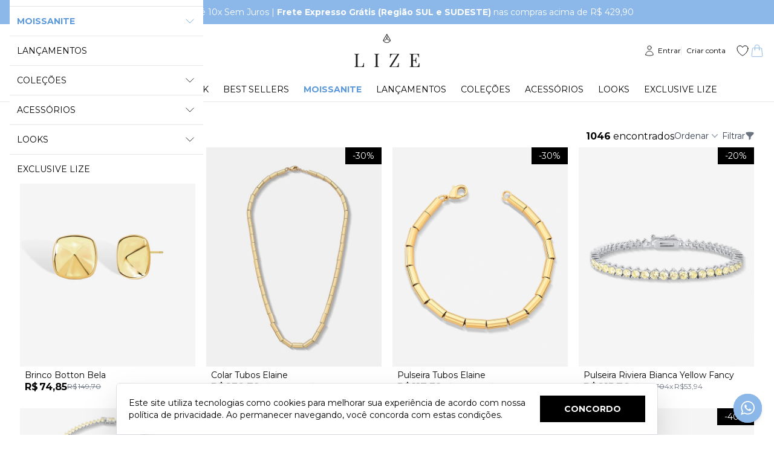

--- FILE ---
content_type: text/html; charset=utf-8
request_url: https://www.lizeonline.com.br/cat/589/por-categoria?atual=5
body_size: 49848
content:
<!DOCTYPE html><html dir="ltr" lang="pt-BR"><head><meta charset="utf-8"><meta name="viewport" content="width=device-width,minimum-scale=1,initial-scale=1,maximum-scale=10">
<meta http-equiv="X-UA-Compatible" content="IE=edge,chrome=1">
<meta name="format-detection" content="telephone=no">
<meta name="format-detection" content="email=no"><title>Por Categoria | Lize</title><meta name="author" content="LIZE"><meta name="robots" content="index,follow"><link rel="canonical" href="https://www.lizeonline.com.br/cat/589/por-categoria"><!-- /head-metas --><!-- head-metas-og --><meta property="og:type" content="page">
<meta property="og:locale" content="pt_BR"><meta property="og:title" content="Por Categoria | Lize"><meta property="og:description" content=""><meta property="og:url" content="https://www.lizeonline.com.br/cat/589/por-categoria"><meta property="og:site_name" content="LIZE"><!-- /head-metas-og --><!-- head-metas-favicon --><link rel="apple-touch-icon" href="https://braavo-static.nyc3.digitaloceanspaces.com/favicon/lizeonline/apple-touch-icon.png" sizes="180x180">
<link rel="icon" href="https://braavo-static.nyc3.digitaloceanspaces.com/favicon/lizeonline/favicon-16x16.png" sizes="16x16" type="image/png">
<link rel="icon" href="https://braavo-static.nyc3.digitaloceanspaces.com/favicon/lizeonline/favicon-32x32.png" sizes="32x32" type="image/png">
<link rel="manifest" href="https://braavo-static.nyc3.digitaloceanspaces.com/favicon/lizeonline/site.webmanifest">
<link rel="mask-icon" href="https://braavo-static.nyc3.digitaloceanspaces.com/favicon/lizeonline/safari-pinned-tab.svg" color="#333333">
<link rel="shortcut icon" href="https://braavo-static.nyc3.digitaloceanspaces.com/favicon/lizeonline/favicon.ico">
<meta name="apple-mobile-web-app-title" content="LIZE">
<meta name="application-name" content="LIZE">
<meta name="msapplication-TileColor" content="#333333">
<meta name="msapplication-config" content="https://braavo-static.nyc3.digitaloceanspaces.com/favicon/lizeonline/browserconfig.xml"><meta name="theme-color" content="#8BB8E8"><!-- /head-metas-favicon --><!-- head-meta-verificacao --><meta name="facebook-domain-verification" content="othef4tsxvzt6w3vqd4mhapjq0kwmh"><meta name="google-site-verification" content="BVm0Pub8WnMuB3d9DidAyG1PgtP3wzroItz18rEwjK4"><meta name="p:domain_verify" content="326c2a27eae30e3ca2a61be2919460b4"><!-- /head-meta-verificacao --><link rel="preload" type="text/css" href="https://static1.braavo.com.br/css/_geral/geral-inicio-novo.css" as="style">
<link rel="stylesheet" type="text/css" href="https://static1.braavo.com.br/css/_geral/geral-inicio-novo.css"><link rel="preload" type="text/css" href="https://static1.braavo.com.br/css/_geral/geral-listagem-prod.css" as="style">
<link rel="stylesheet" type="text/css" href="https://static1.braavo.com.br/css/_geral/geral-listagem-prod.css"><link rel="preload" type="text/css" href="https://static1.braavo.com.br/css/_geral/geral-listagem.css" as="style">
<link rel="stylesheet" type="text/css" href="https://static1.braavo.com.br/css/_geral/geral-listagem.css"><link rel="preload" type="text/css" href="https://static1.braavo.com.br/css/_geral/geral-internas.css" as="style">
<link rel="stylesheet" type="text/css" href="https://static1.braavo.com.br/css/_geral/geral-internas.css"><link rel="preload" type="text/css" href="https://static1.braavo.com.br/css/_geral/geral-fim.css" as="style">
<link rel="stylesheet" type="text/css" href="https://static1.braavo.com.br/css/_geral/geral-fim.css"><link rel="preload" type="text/css" href="https://static1.braavo.com.br/css/personalizados/lizeonline-personalizados.css?cache=26012104" as="style">
<link rel="stylesheet" type="text/css" href="https://static1.braavo.com.br/css/personalizados/lizeonline-personalizados.css?cache=26012104"><style type="text/css" id="css-destaques">.listagem-prod-fotos-destaque-tipo-53{display:block;}.tail-listagem-dests-id-53{display:block;}.tail-prod-ver-dests-id-53{display:block;}.listagem-prod-fotos-destaque-tipo-53{background-color:#5c9adb;}.tail-listagem-dests-id-53{background-color:#5c9adb;}.listagem-prod-fotos-destaque-tipo-53::before{color:#ffff;}.tail-listagem-dests-id-53::before{color:#ffff;}.listagem-prod-fotos-destaque-tipo-53::before{content:"Moissanite";}.tail-listagem-dests-id-53::before{content:"Moissanite";}.tail-prod-ver-dests-id-53::before{content:"Moissanite";}</style><link rel="preload" type="text/css" href="https://static1.braavo.com.br/tailwind/tailwind-2.2.19-v1.min.css" as="style">
<link rel="stylesheet" type="text/css" href="https://static1.braavo.com.br/tailwind/tailwind-2.2.19-v1.min.css"><style>
  .disabled-bg:disabled{background-color:rgb(229 231 235); opacity:.5;}

  .grid-rows-7{grid-template-rows:repeat(7,minmax(0,1fr));}

  @media (min-width:1024px) {
    .lg\:grid-rows-7{grid-template-rows:repeat(7,minmax(0,1fr));}
  }

  /* Trustvox (reset) */
  .carousel__track{overflow:visible;}

  /* Variáveis */
  :root {
    --tailListagemCardRecuo:0.5rem;
  }

  /* Listagem - Botão setas */
  .tail-listagem-blog-seta-interno,
  .tail-listagem-cate-seta-interno,
  .tail-listagem-conj-seta-interno,
  .tail-listagem-inst-seta-interno,
  .tail-listagem-marc-seta-interno,
  .tail-listagem-prod-seta-interno{aspect-ratio:1/1;}

  /* Listagem - Controla o comportamento do scroll */
  .tail-listagem-blog-slider-container,
  .tail-listagem-cate-slider-container,
  .tail-listagem-conj-slider-container,
  .tail-listagem-inst-slider-container,
  .tail-listagem-marc-slider-container,
  .tail-listagem-prod-slider-container{
    scroll-behavior:smooth;
    scroll-snap-type:x mandatory;
    scrollbar-width:none;
  }

  /* Listagem - Esconde scroll bar no Firefox */
  .tail-listagem-blog-slider-container::-webkit-scrollbar,
  .tail-listagem-cate-slider-container::-webkit-scrollbar,
  .tail-listagem-conj-slider-container::-webkit-scrollbar,
  .tail-listagem-inst-slider-container::-webkit-scrollbar,
  .tail-listagem-marc-slider-container::-webkit-scrollbar,
  .tail-listagem-prod-slider-container::-webkit-scrollbar{display:none;}

  /* Produtos - Largura mínima das variações de texto */
  .tail-listagem-prod-variacao-texto{min-width:2.5rem;}

  /* Produtos - Esconde scroll das variações */
  .tail-listagem-prod-lista-vari::-webkit-scrollbar{display:none;}
  .tail-listagem-prod-lista-vari{-ms-overflow-style:none;scrollbar-width:none;}

    .tail-listagem-card-largura-1{width:calc(100%/1 - var(--tailListagemCardRecuo));} @media(min-width:640px){.md\:tail-listagem-card-largura-1{width:calc(100%/1 - var(--tailListagemCardRecuo));}} @media(min-width:1024px){.lg\:tail-listagem-card-largura-1{width:calc(100%/1 - var(--tailListagemCardRecuo));}} @media(min-width:1536px){.\2xl\:tail-listagem-card-largura-1{width:calc(100%/1 - var(--tailListagemCardRecuo));}}
  .tail-listagem-card-largura-2{width:calc(100%/2 - var(--tailListagemCardRecuo));} @media(min-width:640px){.md\:tail-listagem-card-largura-2{width:calc(100%/2 - var(--tailListagemCardRecuo));}} @media(min-width:1024px){.lg\:tail-listagem-card-largura-2{width:calc(100%/2 - var(--tailListagemCardRecuo));}} @media(min-width:1536px){.\2xl\:tail-listagem-card-largura-2{width:calc(100%/2 - var(--tailListagemCardRecuo));}}
  .tail-listagem-card-largura-3{width:calc(100%/3 - var(--tailListagemCardRecuo));} @media(min-width:640px){.md\:tail-listagem-card-largura-3{width:calc(100%/3 - var(--tailListagemCardRecuo));}} @media(min-width:1024px){.lg\:tail-listagem-card-largura-3{width:calc(100%/3 - var(--tailListagemCardRecuo));}} @media(min-width:1536px){.\2xl\:tail-listagem-card-largura-3{width:calc(100%/3 - var(--tailListagemCardRecuo));}}
  .tail-listagem-card-largura-4{width:calc(100%/4 - var(--tailListagemCardRecuo));} @media(min-width:640px){.md\:tail-listagem-card-largura-4{width:calc(100%/4 - var(--tailListagemCardRecuo));}} @media(min-width:1024px){.lg\:tail-listagem-card-largura-4{width:calc(100%/4 - var(--tailListagemCardRecuo));}} @media(min-width:1536px){.\2xl\:tail-listagem-card-largura-4{width:calc(100%/4 - var(--tailListagemCardRecuo));}}
  .tail-listagem-card-largura-5{width:calc(100%/5 - var(--tailListagemCardRecuo));} @media(min-width:640px){.md\:tail-listagem-card-largura-5{width:calc(100%/5 - var(--tailListagemCardRecuo));}} @media(min-width:1024px){.lg\:tail-listagem-card-largura-5{width:calc(100%/5 - var(--tailListagemCardRecuo));}} @media(min-width:1536px){.\2xl\:tail-listagem-card-largura-5{width:calc(100%/5 - var(--tailListagemCardRecuo));}}
  .tail-listagem-card-largura-6{width:calc(100%/6 - var(--tailListagemCardRecuo));} @media(min-width:640px){.md\:tail-listagem-card-largura-6{width:calc(100%/6 - var(--tailListagemCardRecuo));}} @media(min-width:1024px){.lg\:tail-listagem-card-largura-6{width:calc(100%/6 - var(--tailListagemCardRecuo));}} @media(min-width:1536px){.\2xl\:tail-listagem-card-largura-6{width:calc(100%/6 - var(--tailListagemCardRecuo));}}
  .tail-listagem-card-largura-7{width:calc(100%/7 - var(--tailListagemCardRecuo));} @media(min-width:640px){.md\:tail-listagem-card-largura-7{width:calc(100%/7 - var(--tailListagemCardRecuo));}} @media(min-width:1024px){.lg\:tail-listagem-card-largura-7{width:calc(100%/7 - var(--tailListagemCardRecuo));}} @media(min-width:1536px){.\2xl\:tail-listagem-card-largura-7{width:calc(100%/7 - var(--tailListagemCardRecuo));}}
  .tail-listagem-card-largura-8{width:calc(100%/8 - var(--tailListagemCardRecuo));} @media(min-width:640px){.md\:tail-listagem-card-largura-8{width:calc(100%/8 - var(--tailListagemCardRecuo));}} @media(min-width:1024px){.lg\:tail-listagem-card-largura-8{width:calc(100%/8 - var(--tailListagemCardRecuo));}} @media(min-width:1536px){.\2xl\:tail-listagem-card-largura-8{width:calc(100%/8 - var(--tailListagemCardRecuo));}}
  .tail-listagem-card-largura-9{width:calc(100%/9 - var(--tailListagemCardRecuo));} @media(min-width:640px){.md\:tail-listagem-card-largura-9{width:calc(100%/9 - var(--tailListagemCardRecuo));}} @media(min-width:1024px){.lg\:tail-listagem-card-largura-9{width:calc(100%/9 - var(--tailListagemCardRecuo));}} @media(min-width:1536px){.\2xl\:tail-listagem-card-largura-9{width:calc(100%/9 - var(--tailListagemCardRecuo));}}
  .tail-listagem-card-largura-10{width:calc(100%/10 - var(--tailListagemCardRecuo));} @media(min-width:640px){.md\:tail-listagem-card-largura-10{width:calc(100%/10 - var(--tailListagemCardRecuo));}} @media(min-width:1024px){.lg\:tail-listagem-card-largura-10{width:calc(100%/10 - var(--tailListagemCardRecuo));}} @media(min-width:1536px){.\2xl\:tail-listagem-card-largura-10{width:calc(100%/10 - var(--tailListagemCardRecuo));}}
  .tail-listagem-card-largura-11{width:calc(100%/11 - var(--tailListagemCardRecuo));} @media(min-width:640px){.md\:tail-listagem-card-largura-11{width:calc(100%/11 - var(--tailListagemCardRecuo));}} @media(min-width:1024px){.lg\:tail-listagem-card-largura-11{width:calc(100%/11 - var(--tailListagemCardRecuo));}} @media(min-width:1536px){.\2xl\:tail-listagem-card-largura-11{width:calc(100%/11 - var(--tailListagemCardRecuo));}}
  .tail-listagem-card-largura-12{width:calc(100%/12 - var(--tailListagemCardRecuo));} @media(min-width:640px){.md\:tail-listagem-card-largura-12{width:calc(100%/12 - var(--tailListagemCardRecuo));}} @media(min-width:1024px){.lg\:tail-listagem-card-largura-12{width:calc(100%/12 - var(--tailListagemCardRecuo));}} @media(min-width:1536px){.\2xl\:tail-listagem-card-largura-12{width:calc(100%/12 - var(--tailListagemCardRecuo));}}
  .tail-listagem-card-largura-13{width:calc(100%/13 - var(--tailListagemCardRecuo));} @media(min-width:640px){.md\:tail-listagem-card-largura-13{width:calc(100%/13 - var(--tailListagemCardRecuo));}} @media(min-width:1024px){.lg\:tail-listagem-card-largura-13{width:calc(100%/13 - var(--tailListagemCardRecuo));}} @media(min-width:1536px){.\2xl\:tail-listagem-card-largura-13{width:calc(100%/13 - var(--tailListagemCardRecuo));}}
  .tail-listagem-card-largura-14{width:calc(100%/14 - var(--tailListagemCardRecuo));} @media(min-width:640px){.md\:tail-listagem-card-largura-14{width:calc(100%/14 - var(--tailListagemCardRecuo));}} @media(min-width:1024px){.lg\:tail-listagem-card-largura-14{width:calc(100%/14 - var(--tailListagemCardRecuo));}} @media(min-width:1536px){.\2xl\:tail-listagem-card-largura-14{width:calc(100%/14 - var(--tailListagemCardRecuo));}}
  .tail-listagem-card-largura-15{width:calc(100%/15 - var(--tailListagemCardRecuo));} @media(min-width:640px){.md\:tail-listagem-card-largura-15{width:calc(100%/15 - var(--tailListagemCardRecuo));}} @media(min-width:1024px){.lg\:tail-listagem-card-largura-15{width:calc(100%/15 - var(--tailListagemCardRecuo));}} @media(min-width:1536px){.\2xl\:tail-listagem-card-largura-15{width:calc(100%/15 - var(--tailListagemCardRecuo));}}
  .tail-listagem-card-largura-16{width:calc(100%/16 - var(--tailListagemCardRecuo));} @media(min-width:640px){.md\:tail-listagem-card-largura-16{width:calc(100%/16 - var(--tailListagemCardRecuo));}} @media(min-width:1024px){.lg\:tail-listagem-card-largura-16{width:calc(100%/16 - var(--tailListagemCardRecuo));}} @media(min-width:1536px){.\2xl\:tail-listagem-card-largura-16{width:calc(100%/16 - var(--tailListagemCardRecuo));}}
  .tail-listagem-card-largura-17{width:calc(100%/17 - var(--tailListagemCardRecuo));} @media(min-width:640px){.md\:tail-listagem-card-largura-17{width:calc(100%/17 - var(--tailListagemCardRecuo));}} @media(min-width:1024px){.lg\:tail-listagem-card-largura-17{width:calc(100%/17 - var(--tailListagemCardRecuo));}} @media(min-width:1536px){.\2xl\:tail-listagem-card-largura-17{width:calc(100%/17 - var(--tailListagemCardRecuo));}}
  .tail-listagem-card-largura-18{width:calc(100%/18 - var(--tailListagemCardRecuo));} @media(min-width:640px){.md\:tail-listagem-card-largura-18{width:calc(100%/18 - var(--tailListagemCardRecuo));}} @media(min-width:1024px){.lg\:tail-listagem-card-largura-18{width:calc(100%/18 - var(--tailListagemCardRecuo));}} @media(min-width:1536px){.\2xl\:tail-listagem-card-largura-18{width:calc(100%/18 - var(--tailListagemCardRecuo));}}
  .tail-listagem-card-largura-19{width:calc(100%/19 - var(--tailListagemCardRecuo));} @media(min-width:640px){.md\:tail-listagem-card-largura-19{width:calc(100%/19 - var(--tailListagemCardRecuo));}} @media(min-width:1024px){.lg\:tail-listagem-card-largura-19{width:calc(100%/19 - var(--tailListagemCardRecuo));}} @media(min-width:1536px){.\2xl\:tail-listagem-card-largura-19{width:calc(100%/19 - var(--tailListagemCardRecuo));}}
  .tail-listagem-card-largura-20{width:calc(100%/20 - var(--tailListagemCardRecuo));} @media(min-width:640px){.md\:tail-listagem-card-largura-20{width:calc(100%/20 - var(--tailListagemCardRecuo));}} @media(min-width:1024px){.lg\:tail-listagem-card-largura-20{width:calc(100%/20 - var(--tailListagemCardRecuo));}} @media(min-width:1536px){.\2xl\:tail-listagem-card-largura-20{width:calc(100%/20 - var(--tailListagemCardRecuo));}}


  .tt{margin-bottom:15px; font-weight:400; font-size:18px; text-align:center; text-transform:uppercase;}
  .botao-primario{background-color:#000;}
</style><!-- head-css-evisual-fontes -->
<link rel="preconnect" href="https://fonts.googleapis.com">
<link rel="preconnect" href="https://fonts.gstatic.com" crossorigin>
<link rel="stylesheet" href="https://fonts.googleapis.com/css2?family=Montserrat:ital,wght@0,100;0,200;0,300;0,400;0,500;0,600;0,700;0,900;1,100;1,200;1,300;1,400;1,500;1,600;1,700;1,800;1,900&display=swap">
<!-- head-css-evisual -->
<style id="css-evisual-json" class="js-ev-json">
.ev-cabecalho, .ev-aviso-alternado{font-family:Montserrat !important;}
.ev-topo-interno-1{background-color:#fff;}
.ev-topo-interno-1{border-color:#fff !important;}
.ev-topo-interno-2{background-color:#fff;}
.ev-topo-interno-2{border-color:#fff !important;}
.ev-principal,.botao-primario,.botao-secundario,.tail-privacidade{font-family:Montserrat !important;}
.rounded,.rounded-md,.rounded-lg,.rounded-tr-lg,.rounded-bl-lg,.lg\:rounded-lg,button,input[type=button]{border-radius:0 !important;}
.ev-rodape-interno-3{background-color:#8bb8e8 !important;}
.ev-rodape-interno-3{color:#404040 !important;}
.ev-rodape-assinatura-logo{color:#404040 !important;}
.ev-tampao{background-color:#00041f !important;}
.ev-whatsapp-fixo-fundo{background-color:#8bb8e8 !important;}
.ev-topo-categorias-1-dados-link1{color:#404040 !important;}
@media(min-width:1024px){.ev-topo-categorias-1-dados-link0{font-size:14px !important;}}
.ev-topo-carrinho-1-dados-sacola-svg{color:#8bb8e8 !important;}
.ev-topo-social-dados-link{color:#8bb8e8 !important;}
.ev-listagem-prod-item{border-color:transparent !important;}
.ev-prod-ver-variacao-label{border-width:3px !important;}
.ev-topo-carrinho-1-dados-sacola-interno{color:#8bb8e8 !important;}
.ev-listagem-cate-item{border-color:transparent !important;}
.ev-listagem-cate-nome{font-weight:700 !important;}
</style>
<style id="css-black-friday-cor">
  :root{
    --black-friday-fundo: #00041f !important;
    --black-friday-texto: #ffffff !important;
    --black-friday-borda: #555555 !important;
  }
</style>

<link rel="stylesheet" type="text/css" href="https://static1.braavo.com.br/css/black-friday/black-friday-topo-categoria.css"><link rel="stylesheet" type="text/css" href="https://static1.braavo.com.br/css/black-friday/black-friday-principal-categoria.css"><link rel="stylesheet" type="text/css" href="https://static1.braavo.com.br/css/black-friday/black-friday-rodape-categoria.css"><script type="text/javascript" id="js-black-friday-categoria">var blackFridayCategorias = [];blackFridayCategorias.push("/cat/578/ate-30-off");blackFridayCategorias.push("/cat/891/os-favoritos-da-lize");blackFridayCategorias.push("/cat/579/ate-40-off");blackFridayCategorias.push("/cat/580/ate-50-off");blackFridayCategorias.push("/cat/581/ate-70-off");blackFridayCategorias.push("/cat/565/colares");blackFridayCategorias.push("/cat/564/brincos");blackFridayCategorias.push("/cat/568/aneis");blackFridayCategorias.push("/c/bluefridaylize");blackFridayCategorias.push("cat/563/blue-friday");</script><script defer type="text/javascript" src="https://static1.braavo.com.br/js-min/es6/black-friday-categoria.js"></script><style>body.js-cate-black-friday .tail-topo-logo{filter:brightness(10000%) !important;}</style><!-- head-pixels --><!-- gtm - init -->
<script type="text/javascript">
window.dataLayer = window.dataLayer || [];
</script><!-- gtm - pixel -->
<script type="text/javascript">
(function(w,d,s,l,i){
  w[l]=w[l]||[];
  w[l].push({"gtm.start": new Date().getTime(), event:"gtm.js"});
  var f=d.getElementsByTagName(s)[0],
      j=d.createElement(s),
      dl=l!="dataLayer"?"&l="+l:"";
  j.async=true;
  j.src="https://www.googletagmanager.com/gtm.js?id="+i+dl;
  f.parentNode.insertBefore(j,f);
})(window,document,"script","dataLayer","GTM-KFWFCWR");
</script><!-- google analytics 4 - pixel -->
<script async src="https://www.googletagmanager.com/gtag/js?id=G-F0DL3J98JW"></script><script type="text/javascript">
window.dataLayer = window.dataLayer || [];
function gtag(){dataLayer.push(arguments)}
gtag("js", new Date());gtag("config", "G-F0DL3J98JW", {"allow_enhanced_conversions": true});gtag("config", "G-YMBKM3R874");var dataGoogleGa4 = {"id":"857-147-5802","loja":"LIZE"};
gtag("config", "857-147-5802");</script>
<script defer type="text/javascript" src="https://static1.braavo.com.br/js-min/es6/tail-pixel-eventos-google-ga4.js?cache=26012104"></script><!-- facebook - pixel -->
<script type="text/javascript">
!function(f,b,e,v,n,t,s){
  if(f.fbq)return;n=f.fbq=function(){n.callMethod?
  n.callMethod.apply(n,arguments):n.queue.push(arguments)};
  if(!f._fbq)f._fbq=n;n.push=n;n.loaded=!0;n.version="2.0";
  n.queue=[];t=b.createElement(e);t.async=!0;
  t.src=v;s=b.getElementsByTagName(e)[0];
  s.parentNode.insertBefore(t,s)
}(window, document,"script","https://connect.facebook.net/en_US/fbevents.js");
fbq("init", "166255067654275");
// Previne envio automático do evento PageView quando ocorre mudanças na URL
fbq.disablePushState = true;
fbq("track", "PageView");
</script>
<script defer type="text/javascript" src="https://static1.braavo.com.br/js-min/es6/tail-pixel-eventos-facebook.js?cache=26012104"></script><!-- pinterest - pixel -->
<script type="text/javascript">
var dataPinterest = {"event_id":""};
!function(e){if(!window.pintrk){window.pintrk = function () {
window.pintrk.queue.push(Array.prototype.slice.call(arguments))};
var n=window.pintrk;n.queue=[],n.version="3.0";
var t=document.createElement("script");t.async=!0,t.src=e;
var r=document.getElementsByTagName("script")[0];
  r.parentNode.insertBefore(t,r)}}("https://s.pinimg.com/ct/core.js");
pintrk("load", "2613898630555");
pintrk("page");
pintrk("track", "pagevisit");
</script>
<script defer type="text/javascript" src="https://static1.braavo.com.br/js-min/es6/tail-pixel-eventos-pinterest.js?cache=26012104"></script><!-- tiktok - pixel -->
<script type="text/javascript">
!function (w, d, t) {
  w.TiktokAnalyticsObject=t;var ttq=w[t]=w[t]||[];
  ttq.methods=["page","track","identify","instances","debug","on","off","once","ready","alias","group","enableCookie","disableCookie"],
  ttq.setAndDefer=function(t,e){t[e]=function(){t.push([e].concat(Array.prototype.slice.call(arguments,0)))}};
  for(var i=0;i<ttq.methods.length;i++)ttq.setAndDefer(ttq,ttq.methods[i]);
  ttq.instance=function(t){for(var e=ttq._i[t]||[],n=0;n<ttq.methods.length;n++)ttq.setAndDefer(e,ttq.methods[n]);return e},
  ttq.load=function(e,n){var i="https://analytics.tiktok.com/i18n/pixel/events.js";ttq._i=ttq._i||{},ttq._i[e]=[],ttq._i[e]._u=i,ttq._t=ttq._t||{},ttq._t[e]=+new Date,ttq._o=ttq._o||{},ttq._o[e]=n||{};var o=document.createElement("script");o.type="text/javascript",o.async=!0,o.src=i+"?sdkid="+e+"&lib="+t;var a=document.getElementsByTagName("script")[0];a.parentNode.insertBefore(o,a)};
  ttq.load("D2UOTCJC77UBUBABJAB0");
  ttq.page();
}(window, document, "ttq");

</script>
<script defer type="text/javascript" src="https://static1.braavo.com.br/js-min/es6/tail-pixel-eventos-tiktok.js?cache=26012104"></script><!-- performa.ai - pixel -->
<script type="text/javascript">
window.performaData = window.performaData || [];
var dataPerformaAi = {"ativo": 1};
</script>
<script data-cfasync="false" async="true" id="cartstack" src="https://app.cartstack.com.br/activeAPI/load.js" type="text/javascript"></script>
<script data-cfasync="false" async="true" id="xengine" src="https://conectiva.io/XEngine/loader.js" type="text/javascript"></script>
<script defer type="text/javascript" src="https://static1.braavo.com.br/js-min/es6/tail-pixel-eventos-performaai.js?cache=26012104"></script><!-- eventos -->
<script type="text/javascript" data-braavo="inline">
var dataFacebookPixelEvento = {"ativo":true};
var dataTiktokPixelEvento = {"ativo":true};
var dataPinterestPixelEvento = {"ativo":true};
</script><!-- /head-pixels --><script type="text/javascript" id="menu-carrinho">
jsMenuCarrinho={"total":"0,00","qtde":0,"texto":"|","produtos":[]};</script><script type="text/javascript" id="js-global">console.log('Braavo! Plataforma de Lojas Virtuais. Todos os direitos reservados');jsGlobal={"layoutAno":"2015","pid":"lizeonline","urlCake":"/","facebook":0,"carrinho":"Carrinho","dataHoje":"2026-01-21","host_local":false,"host_teste":false};jsFlutTopo={"ativo":"true","referencia":"principal","efeito":"fade","desativar":"iphone|ipad","elementos":"topo-logo|topo-menu-a|topo-busca|topo-menu-c|topo-crr"};jsFlutCrr={"ativo":"true","efeito":"fade"};jsCrr={"vazio":"0","valor":"R$ 0,00"};jsLateralFixoMargem={"texto":null};jsProd={"selecionar-variacao":"1"};jsListaRela=[];jsListaFoto=[];compraRapidaId='0';compraRapidaTrava=false;compraRapidaMouse=false;</script><script type="text/javascript" id="js-dinamicos">jsLogin='<a href="/login?redir=%2Fcat%2F589%2Fpor-categoria" rel="nofollow" class="tipo-login-opcao tipo-login-link tipo-login-link-login">Entrar</a><a href="/cadastro" class="tipo-login-opcao tipo-login-link tipo-login-link-cadastro">Criar conta</a>';jsGlobal['grupo_id']='1';</script><!-- head-scripts --><link rel="preload" href="https://static1.braavo.com.br/js-min/_geral/alias.js?cache=26012104" as="script">
<script type="text/javascript" src="https://static1.braavo.com.br/js-min/_geral/alias.js?cache=26012104"></script><script defer type="text/javascript" src="https://static1.braavo.com.br/js-min/es6/mascaras.js"></script><script defer type="text/javascript" src="https://static1.braavo.com.br/js-min/es6/utm.js?cache=26012104"></script>
<script defer type="text/javascript" src="https://static1.braavo.com.br/js-min/es6/cookies.js?cache=26012104"></script>
<script defer type="text/javascript" src="https://static1.braavo.com.br/js-min/es6/hover-mobile.js?cache=26012104"></script>
<script defer type="text/javascript" src="https://static1.braavo.com.br/js-min/es6/tampao.js?cache=26012104"></script>
<script defer type="text/javascript" src="https://static1.braavo.com.br/js-min/es6/paginacao.js?cache=26012104"></script>
<script defer type="text/javascript" src="https://static1.braavo.com.br/js-min/es6/newsletter2.js?cache=26012104"></script>
<script defer type="text/javascript" src="https://static1.braavo.com.br/js-min/es6/contato2.js?cache=26012104"></script><script defer type="text/javascript" src="https://static1.braavo.com.br/js-min/es6/tail-pixel-eventos.js?cache=26012104"></script><link rel="preload" type="text/css" href="https://static1.braavo.com.br/swiper/swiper-bundle.min-12.0.2.css" as="style">
<link rel="stylesheet" type="text/css" href="https://static1.braavo.com.br/swiper/swiper-bundle.min-12.0.2.css">

<link rel="preload" href="https://static1.braavo.com.br/swiper/swiper-element-bundle.min-12.0.2.js" as="script">
<script defer type="text/javascript" src="https://static1.braavo.com.br/swiper/swiper-element-bundle.min-12.0.2.js"></script><script type="text/javascript" data-braavo="inline">
  document.addEventListener('DOMContentLoaded', () => {
    document.querySelectorAll('.js-tail-swiper-image-adicionais')
      .forEach(image => image.classList.remove('hidden'));
  });
</script><script defer type="text/javascript" src="https://static1.braavo.com.br/js-min/es6/cronometro.js?cache=26012104"></script><script defer type="text/javascript" src="https://static1.braavo.com.br/js-min/es6/popup-newsletter2.js?cache=26012104"></script><script defer type="text/javascript" src="https://static1.braavo.com.br/js-min/es6/endereco-pais.js?cache=26012104"></script><script defer type="text/javascript" src="https://static1.braavo.com.br/js-min/es6/tail-carrinho-brinde.js?cache=26012104"></script>
<script defer type="text/javascript" src="https://static1.braavo.com.br/js-min/es6/tail-carrinho-compartilhar.js?cache=26012104"></script>
<script defer type="text/javascript" src="https://static1.braavo.com.br/js-min/es6/tail-carrinho-crmbonus.js?cache=26012104"></script>
<script defer type="text/javascript" src="https://static1.braavo.com.br/js-min/es6/tail-frete-resumo.js?cache=26012104"></script>
<script defer type="text/javascript" src="https://static1.braavo.com.br/js-min/es6/tail-parcela-resumo.js?cache=26012104"></script><script defer type="text/javascript" src="https://static1.braavo.com.br/js-min/es6/tail-carrinho-progresso.js?cache=26012104"></script><script defer type="text/javascript" src="https://static1.braavo.com.br/js-min/es6/tail-prod-ver-etapa-variacao.js?cache=26012104"></script>
<script defer type="text/javascript" src="https://static1.braavo.com.br/js-min/es6/tail-prod-ver-etapa-preco.js?cache=26012104"></script>
<script defer type="text/javascript" src="https://static1.braavo.com.br/js-min/es6/tail-prod-ver-etapa-url.js?cache=26012104"></script>
<script defer type="text/javascript" src="https://static1.braavo.com.br/js-min/es6/tail-prod-ver-etapa-desejo.js?cache=26012104"></script>
<script defer type="text/javascript" src="https://static1.braavo.com.br/js-min/es6/tail-prod-ver-etapa-espera.js?cache=26012104"></script>
<script defer type="text/javascript" src="https://static1.braavo.com.br/js-min/es6/tail-prod-ver-etapa-frete.js?cache=26012104"></script>
<script defer type="text/javascript" src="https://static1.braavo.com.br/js-min/es6/tail-prod-ver-etapa-parcela.js?cache=26012104"></script>
<script defer type="text/javascript" src="https://static1.braavo.com.br/js-min/es6/tail-prod-ver-etapa-quantidade.js?cache=26012104"></script>
<script defer type="text/javascript" src="https://static1.braavo.com.br/js-min/es6/tail-prod-ver-etapa-comprar2.js?cache=26012104"></script>
<script defer type="text/javascript" src="https://static1.braavo.com.br/js-min/es6/tail-prod-ver-etapa-personalizado.js?cache=26012104"></script>
<script defer type="text/javascript" src="https://static1.braavo.com.br/js-min/es6/tail-prod-ver-pergunta2.js?cache=26012104"></script>
<script defer type="text/javascript" src="https://static1.braavo.com.br/js-min/es6/tail-prod-ver-visualizado.js?cache=26012104"></script><script defer type="text/javascript" src="https://static1.braavo.com.br/js-min/es6/produto-ver-fotos.js?cache=26012104"></script>
<script defer type="text/javascript" src="https://static1.braavo.com.br/js-min/es6/tail-listagem-slider.js?cache=26012104"></script><!-- /head-scripts --><!-- head-scripts-funcoes --><link rel="preload" href="https://static1.braavo.com.br/js-min/es6/funcoes/lizeonline.js?cache=26012104" as="script"><script type="text/javascript" src="https://static1.braavo.com.br/js-min/es6/funcoes/lizeonline.js?cache=26012104"></script></head><body id="pag-categorias" data-tema="lizeonline" data-idioma="1" data-grupo-id="1" data-editor-visual-aberto="0" data-listagem-seta-circular-voltar="0" data-listagem-seta-circular-avancar="0" data-logado-braavo="0" data-pagina-atual="/cat/589/por-categoria" data-slide-in="0" class="js-body"><!-- gtm -->
<noscript><iframe src="https://www.googletagmanager.com/ns.html?id=GTM-KFWFCWR" height="1" width="1" style="display:none;visibility:hidden"></iframe></noscript><!-- pinterest -->
<noscript><img src="https://ct.pinterest.com/v3/?tid=2613898630555&noscript=1" height="1" width="1" style="display:none;" alt=""><img src="https://ct.pinterest.com/v3/?tid=2613898630555&event=pagevisit&noscript=1" height="1" width="1" style="display:none;" alt=""></noscript><div id="container" class="overflow-visible geral js-geral"><header class="top-0 z-50 w-full overflow-visible sticky tail-cabecalho ev-cabecalho js-tail-cabecalho" data-template="1201">    <section id="aviso-urgente" class="h-10 bg-black text-white text-center text-xs lg:text-sm aviso-urgente tail-aviso-alternado ev-aviso-alternado js-aviso-urgente js-aviso-alternado" data-seta-posicao="baixo">
    <ul class="relative w-full h-full tail-aviso-alternado-lista ev-aviso-alternado-lista">
              <li class="h-full top-0 left-0 absolute w-full tail-aviso-alternado-item tail-aviso-alternado-item-1 ev-aviso-alternado-item">
                      <a href="https://chat.whatsapp.com/J1hWWutYnioCqfFbF0IftC" class="tail-aviso-alternado-link tail-aviso-alternado-link-1 ev-aviso-alternado-link">
              <div class="flex items-center justify-center h-full tail-aviso-alternado-texto tail-aviso-alternado-texto-1 ev-aviso-alternado-texto">
                <span class="tail-aviso-alternado-texto-interno tail-aviso-alternado-texto-interno-1 ev-aviso-alternado-texto-interno">
                  <div class="tail-aviso-alternado-texto tail-aviso-alternado-texto-1 ev-aviso-alternado-texto">
                    <strong>Grupo VIP LIZE | CLIQUE AQUI</strong> e tenha acesso a Lançamentos e Descontos Exclusivos                  </div>
                </span>
              </div>
            </a>
                  </li>
                <li class="h-full top-0 left-0 absolute w-full tail-aviso-alternado-item tail-aviso-alternado-item-2 ev-aviso-alternado-item">
                      <a href="https://www.lizeonline.com.br/pag/24/avaliacoes-de-clientes" class="tail-aviso-alternado-link tail-aviso-alternado-link-2 ev-aviso-alternado-link">
              <div class="flex items-center justify-center h-full tail-aviso-alternado-texto tail-aviso-alternado-texto-2 ev-aviso-alternado-texto">
                <span class="tail-aviso-alternado-texto-interno tail-aviso-alternado-texto-interno-2 ev-aviso-alternado-texto-interno">
                  <div class="tail-aviso-alternado-texto tail-aviso-alternado-texto-2 ev-aviso-alternado-texto">
                    Parcele em até 10x Sem Juros | <strong>Frete Expresso Grátis (Região SUL e SUDESTE)</strong> nas compras acima de R$ 429,90                   </div>
                </span>
              </div>
            </a>
                  </li>
                <li class="h-full top-0 left-0 absolute w-full tail-aviso-alternado-item tail-aviso-alternado-item-3 ev-aviso-alternado-item">
                      <a href="https://www.lizeonline.com.br/desconto/celebrar" class="tail-aviso-alternado-link tail-aviso-alternado-link-3 ev-aviso-alternado-link">
              <div class="flex items-center justify-center h-full tail-aviso-alternado-texto tail-aviso-alternado-texto-3 ev-aviso-alternado-texto">
                <span class="tail-aviso-alternado-texto-interno tail-aviso-alternado-texto-interno-3 ev-aviso-alternado-texto-interno">
                  <div class="tail-aviso-alternado-texto tail-aviso-alternado-texto-3 ev-aviso-alternado-texto">
                    <strong>10% OFF na 1ª Compra</strong> | CLIQUE AQUI e ative o <strong>cupom CELEBRAR</strong>.💙💙💙                  </div>
                </span>
              </div>
            </a>
                  </li>
            </ul>
    <style>
            .tail-aviso-alternado-lista,
      .tail-aviso-alternado-item{background-color:#8BB8E8;}

      .tail-aviso-alternado-item,
      .tail-aviso-alternado-link{color:#FFFFFF}

      @keyframes avisoAlterFadeInOut{0% {opacity:1; z-index:1}28% {opacity:1; z-index:1}34% {opacity:0; z-index:0}95% {opacity:0; z-index:0}100% {opacity:1; z-index:1}}@keyframes avisoAlterFadeInOut{0% {opacity:1; z-index:1}28% {opacity:1; z-index:1}34% {opacity:0; z-index:0}95% {opacity:0; z-index:0}100% {opacity:1; z-index:1}}@keyframes avisoAlterFadeInOut{0% {opacity:1; z-index:1}28% {opacity:1; z-index:1}34% {opacity:0; z-index:0}95% {opacity:0; z-index:0}100% {opacity:1; z-index:1}}.tail-aviso-alternado-item{animation-name:avisoAlterFadeInOut;animation-timing-function:ease-in-out;animation-iteration-count:infinite;animation-duration:15s;animation-name:avisoAlterFadeInOut;animation-timing-function:ease-in-out;animation-iteration-count:infinite;animation-duration:15s;animation-name:avisoAlterFadeInOut;animation-timing-function:ease-in-out;animation-iteration-count:infinite;animation-duration:15s;}.tail-aviso-alternado-item-3{animation-delay:0s;}.tail-aviso-alternado-item-2{animation-delay:5s;}.tail-aviso-alternado-item-1{animation-delay:10s;}          </style>
  </section>

<section class="overflow-visible text-xs cache-evitar relative tail-topo ev-topo js-tail-topo js-appec-escondido js-braavoapp-escondido">

    
  <section data-nome="interno_1" class="relative p-4 overflow-visible transition duration-300 border-b border-transparent border-solid lg:border-gray-200 lg:text-left ev-topo-interno-1 js-tail-topo-interno-1 tail-topo-interno-1" data-seta-posicao="baixo">
    <div class="grid grid-cols-3 overflow-visible tail-topo-classe-limite">
                        <div class="relative flex items-center gap-2 lg:gap-6 lg:flex-wrap tail-topo-grupo-social-e-busca">
            <div class="flex items-center lg:order-last lg:order-none lg:hidden ev-topo-categorias-toggle-btn-abrir js-tail-topo-inverter" data-seta-posicao="baixo">
  <label for="tail-topo-hamburger-abrir" onclick="topoToggleTodosFechar(this)">
    <svg xmlns="http://www.w3.org/2000/svg" fill="none" viewBox="0 0 24 24" stroke-width="1" stroke="currentColor" class="w-8 h-8 cursor-pointer tail-topo-categorias-toggle-btn-abrir-svg ev-topo-categorias-toggle-btn-abrir-svg">
      <path stroke-linecap="round" stroke-linejoin="round" d="M3.75 5.25h16.5m-16.5 4.5h16.5m-16.5 4.5h16.5m-16.5 4.5h16.5" />
    </svg>
  </label>
  </div>
<input class="hidden tail-topo-hamburger-abrir js-tail-topo-toggle-todos" type="checkbox" name="topo-hamburger" id="tail-topo-hamburger-abrir">
<div data-nome="categorias-toggle-1" class="overflow-visible bg-black backdrop-filter backdrop-blur-sm bg-opacity-30 tail-topo-categorias-toggle">
  <div class="absolute block top-1 left-72 lg:left-80 tail-topo-categorias-toggle-fechar">
    <label for="tail-topo-hamburger-abrir">
      <svg xmlns="http://www.w3.org/2000/svg" fill="none" viewBox="0 0 24 24" stroke-width="1" stroke="currentColor" class=" w-8 h-8 text-white cursor-pointer lg:w-10 lg:h-10">
        <path stroke-linecap="round" stroke-linejoin="round" d="M6 18L18 6M6 6l12 12" />
      </svg>
    </label>
  </div>
  <div class="w-64 h-full overflow-auto text-sm bg-white lg:w-72 lg:w-80 tail-topo-categorias-toggle-interno  ev-topo-categorias-toggle-1-interno">

    
                <div class="overflow-visible tail-topo-categorias-toggle-interno ev-topo-categorias-toggle-interno ev-topo-categorias-toggle-1-dados-interno0">
        <div class="flex flex-col overflow-visible uppercase divide-y divide-gray-200 divide-solid tail-topo-categorias-toggle-lista ev-topo-categorias-toggle-lista ev-topo-categorias-toggle-1-dados-lista0">
                                              
                                            <details class="overflow-visible tail-topo-categorias-toggle-1-dados-item-0 ev-topo-categorias-toggle-item ev-topo-categorias-toggle-1-dados-item0 tail-topo-categorias-toggle-details" data-nome="Summer Sale">
                  <summary style="color: #ff7b03;font-weight: bold;" class="flex items-center gap-2 cursor-pointer tail-topo-mobile-summary">
                    <div class="flex-grow inline-block py-4 pl-3 text-left ev-topo-categorias-toggle-link ev-topo-categorias-toggle-1-dados-link0 tail-topo-categorias-toggle-1-dados-link-0" data-nome="Summer Sale">
                      <div class="flex items-center gap-2.5 tail-topo-categorias-toggle-img-container ">
                                                Summer Sale                      </div>
                    </div>
                    <span class="py-1.5 px-3">
                      <svg xmlns="http://www.w3.org/2000/svg" fill="none" viewBox="0 0 24 24" stroke-width="1" stroke="currentColor" class="w-5 h-5 tail-topo-categorias-toggle-seta">
                        <path stroke-linecap="round" stroke-linejoin="round" d="M19.5 8.25l-7.5 7.5-7.5-7.5">
                        </path>
                      </svg>
                    </span>
                  </summary>
                  <div class="text-left tail-topo-categorias-toggle-interno ev-topo-categorias-toggle-interno ev-topo-categorias-toggle-1-dados-interno1">
                    <div class="flex flex-col gap-2 py-4 pl-6 normal-case border-t border-gray-200 border-solid pr-1.5 ev-topo-categorias-toggle-lista ev-topo-categorias-toggle-1-dados-lista1 tail-topo-categorias-toggle-1-dados-lista-1">
                                            <div class="tail-topo-categorias-toggle-1-dados-item-1 ev-topo-categorias-toggle-item ev-topo-categorias-toggle-1-dados-item1 tail-topo-categorias-toggle-1-dados-item-1-ver-tudo">
                        <div class="flex items-center gap-x-2">
                          <a href="/cat/899/summer-sale" rel="next" class="text-black flex-grow inline-block py-2 text-left ev-topo-categorias-toggle-link ev-topo-categorias-toggle-1-dados-link1 tail-topo-categorias-toggle-1-dados-link-1" data-nome="Summer Sale">
                            <span class="">
                              Ver Summer Sale                            </span>
                          </a>
                        </div>
                      </div>
                                                                                                                        <div class="tail-topo-categorias-toggle-1-dados-item-1 ev-topo-categorias-toggle-item ev-topo-categorias-toggle-1-dados-item1">
                            <div class="flex items-center gap-x-2">
                              <a href="/cat/906/summer-sale" rel="next" class="text-black flex-grow inline-block py-2 text-left ev-topo-categorias-toggle-link ev-topo-categorias-toggle-1-dados-link1 tail-topo-categorias-toggle-1-dados-link-1" data-nome="Summer Sale">
                                <span class="">
                                  Summer Sale                                </span>
                              </a>
                            </div>
                          </div>
                        
                                                                                                                                                                        <div class="tail-topo-categorias-toggle-1-dados-item-1 ev-topo-categorias-toggle-item ev-topo-categorias-toggle-1-dados-item1">
                            <div class="flex items-center gap-x-2">
                              <a href="/cat/900/todos-os-aneis" rel="next" class="text-black flex-grow inline-block py-2 text-left ev-topo-categorias-toggle-link ev-topo-categorias-toggle-1-dados-link1 tail-topo-categorias-toggle-1-dados-link-1" data-nome="Todos os Anéis">
                                <span class="">
                                  Todos os Anéis                                </span>
                              </a>
                            </div>
                          </div>
                        
                                                                                                                                                                        <div class="tail-topo-categorias-toggle-1-dados-item-1 ev-topo-categorias-toggle-item ev-topo-categorias-toggle-1-dados-item1">
                            <div class="flex items-center gap-x-2">
                              <a href="/cat/901/todos-os-brincos" rel="next" class="text-black flex-grow inline-block py-2 text-left ev-topo-categorias-toggle-link ev-topo-categorias-toggle-1-dados-link1 tail-topo-categorias-toggle-1-dados-link-1" data-nome="Todos os Brincos">
                                <span class="">
                                  Todos os Brincos                                </span>
                              </a>
                            </div>
                          </div>
                        
                                                                                                                                                                        <div class="tail-topo-categorias-toggle-1-dados-item-1 ev-topo-categorias-toggle-item ev-topo-categorias-toggle-1-dados-item1">
                            <div class="flex items-center gap-x-2">
                              <a href="/cat/902/todos-os-colares" rel="next" class="text-black flex-grow inline-block py-2 text-left ev-topo-categorias-toggle-link ev-topo-categorias-toggle-1-dados-link1 tail-topo-categorias-toggle-1-dados-link-1" data-nome="Todos os Colares">
                                <span class="">
                                  Todos os Colares                                </span>
                              </a>
                            </div>
                          </div>
                        
                                                                                                                                                                        <div class="tail-topo-categorias-toggle-1-dados-item-1 ev-topo-categorias-toggle-item ev-topo-categorias-toggle-1-dados-item1">
                            <div class="flex items-center gap-x-2">
                              <a href="/cat/903/todos-os-piercings" rel="next" class="text-black flex-grow inline-block py-2 text-left ev-topo-categorias-toggle-link ev-topo-categorias-toggle-1-dados-link1 tail-topo-categorias-toggle-1-dados-link-1" data-nome="Todos os Piercings">
                                <span class="">
                                  Todos os Piercings                                </span>
                              </a>
                            </div>
                          </div>
                        
                                                                                                                                                                        <div class="tail-topo-categorias-toggle-1-dados-item-1 ev-topo-categorias-toggle-item ev-topo-categorias-toggle-1-dados-item1">
                            <div class="flex items-center gap-x-2">
                              <a href="/cat/904/todos-os-pingentes" rel="next" class="text-black flex-grow inline-block py-2 text-left ev-topo-categorias-toggle-link ev-topo-categorias-toggle-1-dados-link1 tail-topo-categorias-toggle-1-dados-link-1" data-nome="Todos os Pingentes">
                                <span class="">
                                  Todos os Pingentes                                </span>
                              </a>
                            </div>
                          </div>
                        
                                                                                                                                                                        <div class="tail-topo-categorias-toggle-1-dados-item-1 ev-topo-categorias-toggle-item ev-topo-categorias-toggle-1-dados-item1">
                            <div class="flex items-center gap-x-2">
                              <a href="/cat/905/todas-as-pulseiras" rel="next" class="text-black flex-grow inline-block py-2 text-left ev-topo-categorias-toggle-link ev-topo-categorias-toggle-1-dados-link1 tail-topo-categorias-toggle-1-dados-link-1" data-nome="Todas as Pulseiras">
                                <span class="">
                                  Todas as Pulseiras                                </span>
                              </a>
                            </div>
                          </div>
                        
                                                                                          </div>
                  </div>
                </details>
                                                                          <div class="overflow-visible tail-topo-categorias-toggle-1-dados-item-0 ev-topo-categorias-toggle-item ev-topo-categorias-toggle-1-dados-item0">
                <div class="flex items-center gap-2">
                  <a href="/cat/773/back-to-stock" style="" rel="next" class="flex-grow inline-block py-4 pl-3 text-left ev-topo-categorias-toggle-link ev-topo-categorias-toggle-1-dados-link0 tail-topo-categorias-toggle-1-dados-link-0" data-nome="BACK to STOCK">
                    <div class="flex items-center gap-2.5 tail-topo-categorias-toggle-img-container ">
                                            BACK to STOCK                    </div>
                  </a>
                </div>
              </div>
              
                                                                          
                                            <details class="overflow-visible tail-topo-categorias-toggle-1-dados-item-0 ev-topo-categorias-toggle-item ev-topo-categorias-toggle-1-dados-item0 tail-topo-categorias-toggle-details" data-nome="BEST SELLERS">
                  <summary style="" class="flex items-center gap-2 cursor-pointer tail-topo-mobile-summary">
                    <div class="flex-grow inline-block py-4 pl-3 text-left ev-topo-categorias-toggle-link ev-topo-categorias-toggle-1-dados-link0 tail-topo-categorias-toggle-1-dados-link-0" data-nome="BEST SELLERS">
                      <div class="flex items-center gap-2.5 tail-topo-categorias-toggle-img-container ">
                                                BEST SELLERS                      </div>
                    </div>
                    <span class="py-1.5 px-3">
                      <svg xmlns="http://www.w3.org/2000/svg" fill="none" viewBox="0 0 24 24" stroke-width="1" stroke="currentColor" class="w-5 h-5 tail-topo-categorias-toggle-seta">
                        <path stroke-linecap="round" stroke-linejoin="round" d="M19.5 8.25l-7.5 7.5-7.5-7.5">
                        </path>
                      </svg>
                    </span>
                  </summary>
                  <div class="text-left tail-topo-categorias-toggle-interno ev-topo-categorias-toggle-interno ev-topo-categorias-toggle-1-dados-interno1">
                    <div class="flex flex-col gap-2 py-4 pl-6 normal-case border-t border-gray-200 border-solid pr-1.5 ev-topo-categorias-toggle-lista ev-topo-categorias-toggle-1-dados-lista1 tail-topo-categorias-toggle-1-dados-lista-1">
                                            <div class="tail-topo-categorias-toggle-1-dados-item-1 ev-topo-categorias-toggle-item ev-topo-categorias-toggle-1-dados-item1 tail-topo-categorias-toggle-1-dados-item-1-ver-tudo">
                        <div class="flex items-center gap-x-2">
                          <a href="/cat/249/best-sellers" rel="next" class="text-black flex-grow inline-block py-2 text-left ev-topo-categorias-toggle-link ev-topo-categorias-toggle-1-dados-link1 tail-topo-categorias-toggle-1-dados-link-1" data-nome="BEST SELLERS">
                            <span class="">
                              Ver BEST SELLERS                            </span>
                          </a>
                        </div>
                      </div>
                                                                                                                        <div class="tail-topo-categorias-toggle-1-dados-item-1 ev-topo-categorias-toggle-item ev-topo-categorias-toggle-1-dados-item1">
                            <div class="flex items-center gap-x-2">
                              <a href="/cat/885/os-favoritos-da-semana" rel="next" class="text-black flex-grow inline-block py-2 text-left ev-topo-categorias-toggle-link ev-topo-categorias-toggle-1-dados-link1 tail-topo-categorias-toggle-1-dados-link-1" data-nome="Os Favoritos da Semana">
                                <span class="">
                                  Os Favoritos da Semana                                </span>
                              </a>
                            </div>
                          </div>
                        
                                                                                          </div>
                  </div>
                </details>
                                                            
                                            <details class="overflow-visible tail-topo-categorias-toggle-1-dados-item-0 ev-topo-categorias-toggle-item ev-topo-categorias-toggle-1-dados-item0 tail-topo-categorias-toggle-details" data-nome="Moissanite">
                  <summary style="background-color: #ffff;color: #5c9adb;font-weight: bold;" class="flex items-center gap-2 cursor-pointer tail-topo-mobile-summary">
                    <div class="flex-grow inline-block py-4 pl-3 text-left ev-topo-categorias-toggle-link ev-topo-categorias-toggle-1-dados-link0 tail-topo-categorias-toggle-1-dados-link-0" data-nome="Moissanite">
                      <div class="flex items-center gap-2.5 tail-topo-categorias-toggle-img-container ">
                                                Moissanite                      </div>
                    </div>
                    <span class="py-1.5 px-3">
                      <svg xmlns="http://www.w3.org/2000/svg" fill="none" viewBox="0 0 24 24" stroke-width="1" stroke="currentColor" class="w-5 h-5 tail-topo-categorias-toggle-seta">
                        <path stroke-linecap="round" stroke-linejoin="round" d="M19.5 8.25l-7.5 7.5-7.5-7.5">
                        </path>
                      </svg>
                    </span>
                  </summary>
                  <div class="text-left tail-topo-categorias-toggle-interno ev-topo-categorias-toggle-interno ev-topo-categorias-toggle-1-dados-interno1">
                    <div class="flex flex-col gap-2 py-4 pl-6 normal-case border-t border-gray-200 border-solid pr-1.5 ev-topo-categorias-toggle-lista ev-topo-categorias-toggle-1-dados-lista1 tail-topo-categorias-toggle-1-dados-lista-1">
                                            <div class="tail-topo-categorias-toggle-1-dados-item-1 ev-topo-categorias-toggle-item ev-topo-categorias-toggle-1-dados-item1 tail-topo-categorias-toggle-1-dados-item-1-ver-tudo">
                        <div class="flex items-center gap-x-2">
                          <a href="/cat/614/moissanite" rel="next" class="text-black flex-grow inline-block py-2 text-left ev-topo-categorias-toggle-link ev-topo-categorias-toggle-1-dados-link1 tail-topo-categorias-toggle-1-dados-link-1" data-nome="Moissanite">
                            <span class="">
                              Ver Moissanite                            </span>
                          </a>
                        </div>
                      </div>
                                                                                                                        <div class="tail-topo-categorias-toggle-1-dados-item-1 ev-topo-categorias-toggle-item ev-topo-categorias-toggle-1-dados-item1">
                            <div class="flex items-center gap-x-2">
                              <a href="/cat/887/lumini" rel="next" class="text-black flex-grow inline-block py-2 text-left ev-topo-categorias-toggle-link ev-topo-categorias-toggle-1-dados-link1 tail-topo-categorias-toggle-1-dados-link-1" data-nome="Lumini">
                                <span class="">
                                  Lumini                                </span>
                              </a>
                            </div>
                          </div>
                        
                                                                                                                                                                        <div class="tail-topo-categorias-toggle-1-dados-item-1 ev-topo-categorias-toggle-item ev-topo-categorias-toggle-1-dados-item1">
                            <div class="flex items-center gap-x-2">
                              <a href="/cat/886/evora" rel="next" class="text-black flex-grow inline-block py-2 text-left ev-topo-categorias-toggle-link ev-topo-categorias-toggle-1-dados-link1 tail-topo-categorias-toggle-1-dados-link-1" data-nome="Évora">
                                <span class="">
                                  Évora                                </span>
                              </a>
                            </div>
                          </div>
                        
                                                                                                                                                                        <div class="tail-topo-categorias-toggle-1-dados-item-1 ev-topo-categorias-toggle-item ev-topo-categorias-toggle-1-dados-item1">
                            <div class="flex items-center gap-x-2">
                              <a href="/cat/883/ninfea" rel="next" class="text-black flex-grow inline-block py-2 text-left ev-topo-categorias-toggle-link ev-topo-categorias-toggle-1-dados-link1 tail-topo-categorias-toggle-1-dados-link-1" data-nome="Ninfea">
                                <span class="">
                                  Ninfea                                </span>
                              </a>
                            </div>
                          </div>
                        
                                                                                          </div>
                  </div>
                </details>
                                                                          <div class="overflow-visible tail-topo-categorias-toggle-1-dados-item-0 ev-topo-categorias-toggle-item ev-topo-categorias-toggle-1-dados-item0">
                <div class="flex items-center gap-2">
                  <a href="/c/lancamentos" style="" rel="next" class="flex-grow inline-block py-4 pl-3 text-left ev-topo-categorias-toggle-link ev-topo-categorias-toggle-1-dados-link0 tail-topo-categorias-toggle-1-dados-link-0" data-nome="LANÇAMENTOS">
                    <div class="flex items-center gap-2.5 tail-topo-categorias-toggle-img-container ">
                                            LANÇAMENTOS                    </div>
                  </a>
                </div>
              </div>
              
                                                                          
                                            <details class="overflow-visible tail-topo-categorias-toggle-1-dados-item-0 ev-topo-categorias-toggle-item ev-topo-categorias-toggle-1-dados-item0 tail-topo-categorias-toggle-details" data-nome="COLEÇÕES">
                  <summary style="" class="flex items-center gap-2 cursor-pointer tail-topo-mobile-summary">
                    <div class="flex-grow inline-block py-4 pl-3 text-left ev-topo-categorias-toggle-link ev-topo-categorias-toggle-1-dados-link0 tail-topo-categorias-toggle-1-dados-link-0" data-nome="COLEÇÕES">
                      <div class="flex items-center gap-2.5 tail-topo-categorias-toggle-img-container ">
                                                COLEÇÕES                      </div>
                    </div>
                    <span class="py-1.5 px-3">
                      <svg xmlns="http://www.w3.org/2000/svg" fill="none" viewBox="0 0 24 24" stroke-width="1" stroke="currentColor" class="w-5 h-5 tail-topo-categorias-toggle-seta">
                        <path stroke-linecap="round" stroke-linejoin="round" d="M19.5 8.25l-7.5 7.5-7.5-7.5">
                        </path>
                      </svg>
                    </span>
                  </summary>
                  <div class="text-left tail-topo-categorias-toggle-interno ev-topo-categorias-toggle-interno ev-topo-categorias-toggle-1-dados-interno1">
                    <div class="flex flex-col gap-2 py-4 pl-6 normal-case border-t border-gray-200 border-solid pr-1.5 ev-topo-categorias-toggle-lista ev-topo-categorias-toggle-1-dados-lista1 tail-topo-categorias-toggle-1-dados-lista-1">
                                            <div class="tail-topo-categorias-toggle-1-dados-item-1 ev-topo-categorias-toggle-item ev-topo-categorias-toggle-1-dados-item1 tail-topo-categorias-toggle-1-dados-item-1-ver-tudo">
                        <div class="flex items-center gap-x-2">
                          <a href="/c/colecoes" rel="next" class="text-black flex-grow inline-block py-2 text-left ev-topo-categorias-toggle-link ev-topo-categorias-toggle-1-dados-link1 tail-topo-categorias-toggle-1-dados-link-1" data-nome="COLEÇÕES">
                            <span class="">
                              Ver COLEÇÕES                            </span>
                          </a>
                        </div>
                      </div>
                                                                                                                        <div class="tail-topo-categorias-toggle-1-dados-item-1 ev-topo-categorias-toggle-item ev-topo-categorias-toggle-1-dados-item1">
                            <div class="flex items-center gap-x-2">
                              <a href="/cat/889/selecao-cora" rel="next" class="text-black flex-grow inline-block py-2 text-left ev-topo-categorias-toggle-link ev-topo-categorias-toggle-1-dados-link1 tail-topo-categorias-toggle-1-dados-link-1" data-nome="Seleção Cora">
                                <span class="">
                                  Seleção Cora                                </span>
                              </a>
                            </div>
                          </div>
                        
                                                                                                                                              
                                                                          <div class="tail-topo-categorias-toggle-1-dados-item-1 ev-topo-categorias-toggle-item ev-topo-categorias-toggle-1-dados-item1">
                            <div class="flex items-center gap-x-2">
                              <a href="/cat/870/colecao-solemare" rel="next" class="text-black flex-grow inline-block py-2 text-left ev-topo-categorias-toggle-link ev-topo-categorias-toggle-1-dados-link1 tail-topo-categorias-toggle-1-dados-link-1 tail-topo-categorias-toggle-com-subcategorias-1-dados-link-1" data-nome="Coleção Solemare">
                                <span class="">
                                  Coleção Solemare                                </span>
                              </a>
                              <!--
                              <button class="relative p-1 transition-transform transform border border-gray-200 border-solid rounded-full md:hidden">
                                <svg xmlns="http://www.w3.org/2000/svg" fill="none" viewBox="0 0 24 24" stroke-width="1.5" stroke="currentColor" class="w-4 h-4">
                                  <path stroke-linecap="round" stroke-linejoin="round" d="M19.5 8.25l-7.5 7.5-7.5-7.5">
                                  </path>
                                </svg>
                              </button>
                              -->
                            </div>
                            <div class="text-left tail-topo-categorias-toggle-interno ev-topo-categorias-toggle-interno ev-topo-categorias-toggle-1-dados-interno2">
                              <ul class="relative flex flex-col gap-2 pl-4 tail-topo-subcategorias-separador ev-topo-categorias-toggle-lista ev-topo-categorias-toggle-1-dados-lista2 tail-topo-categorias-toggle-dados-lista-2">
                                                                                                    <li class="tail-topo-categorias-toggle-1-dados-item-2 ev-topo-categorias-toggle-item ev-topo-categorias-toggle-1-dados-item2">
                                    <a href="/cat/898/drop-3-solemare" rel="next" class="ev-topo-categorias-toggle-link ev-topo-categorias-toggle-1-dados-link2 tail-topo-categorias-toggle-1-dados-link-2" data-nome="Drop 3. Solemare">
                                      <span class=" tail-topo-categorias-toggle-1-dados-link-2-texto">
                                        Drop 3. Solemare                                      </span>
                                    </a>
                                  </li>
                                                                                                    <li class="tail-topo-categorias-toggle-1-dados-item-2 ev-topo-categorias-toggle-item ev-topo-categorias-toggle-1-dados-item2">
                                    <a href="/cat/879/drop-1-solemare" rel="next" class="ev-topo-categorias-toggle-link ev-topo-categorias-toggle-1-dados-link2 tail-topo-categorias-toggle-1-dados-link-2" data-nome="Drop 1. Solemare">
                                      <span class=" tail-topo-categorias-toggle-1-dados-link-2-texto">
                                        Drop 1. Solemare                                      </span>
                                    </a>
                                  </li>
                                                                                                    <li class="tail-topo-categorias-toggle-1-dados-item-2 ev-topo-categorias-toggle-item ev-topo-categorias-toggle-1-dados-item2">
                                    <a href="/cat/878/drop-2-solemare" rel="next" class="ev-topo-categorias-toggle-link ev-topo-categorias-toggle-1-dados-link2 tail-topo-categorias-toggle-1-dados-link-2" data-nome="Drop 2. Solemare">
                                      <span class=" tail-topo-categorias-toggle-1-dados-link-2-texto">
                                        Drop 2. Solemare                                      </span>
                                    </a>
                                  </li>
                                                                                                    <li class="tail-topo-categorias-toggle-1-dados-item-2 ev-topo-categorias-toggle-item ev-topo-categorias-toggle-1-dados-item2">
                                    <a href="/cat/861/preview-solemare" rel="next" class="ev-topo-categorias-toggle-link ev-topo-categorias-toggle-1-dados-link2 tail-topo-categorias-toggle-1-dados-link-2" data-nome="Preview Solemare">
                                      <span class=" tail-topo-categorias-toggle-1-dados-link-2-texto">
                                        Preview Solemare                                      </span>
                                    </a>
                                  </li>
                                                                                                    <li class="tail-topo-categorias-toggle-1-dados-item-2 ev-topo-categorias-toggle-item ev-topo-categorias-toggle-1-dados-item2">
                                    <a href="/cat/868/cristais-bulgaros-solemare" rel="next" class="ev-topo-categorias-toggle-link ev-topo-categorias-toggle-1-dados-link2 tail-topo-categorias-toggle-1-dados-link-2" data-nome="Cristais Búlgaros Solemare">
                                      <span class=" tail-topo-categorias-toggle-1-dados-link-2-texto">
                                        Cristais Búlgaros Solemare                                      </span>
                                    </a>
                                  </li>
                                                                                                    <li class="tail-topo-categorias-toggle-1-dados-item-2 ev-topo-categorias-toggle-item ev-topo-categorias-toggle-1-dados-item2">
                                    <a href="/cat/873/buzios-solemare" rel="next" class="ev-topo-categorias-toggle-link ev-topo-categorias-toggle-1-dados-link2 tail-topo-categorias-toggle-1-dados-link-2" data-nome="Búzios Solemare">
                                      <span class=" tail-topo-categorias-toggle-1-dados-link-2-texto">
                                        Búzios Solemare                                      </span>
                                    </a>
                                  </li>
                                                              </ul>
                            </div>
                          </div>
                                                                                                                                                <div class="tail-topo-categorias-toggle-1-dados-item-1 ev-topo-categorias-toggle-item ev-topo-categorias-toggle-1-dados-item1">
                            <div class="flex items-center gap-x-2">
                              <a href="/cat/888/selecao-soline" rel="next" class="text-black flex-grow inline-block py-2 text-left ev-topo-categorias-toggle-link ev-topo-categorias-toggle-1-dados-link1 tail-topo-categorias-toggle-1-dados-link-1" data-nome="Seleção Soline">
                                <span class="">
                                  Seleção Soline                                </span>
                              </a>
                            </div>
                          </div>
                        
                                                                                                                                                                        <div class="tail-topo-categorias-toggle-1-dados-item-1 ev-topo-categorias-toggle-item ev-topo-categorias-toggle-1-dados-item1">
                            <div class="flex items-center gap-x-2">
                              <a href="/cat/884/selecao-chiara" rel="next" class="text-black flex-grow inline-block py-2 text-left ev-topo-categorias-toggle-link ev-topo-categorias-toggle-1-dados-link1 tail-topo-categorias-toggle-1-dados-link-1" data-nome="Seleção Chiara">
                                <span class="">
                                  Seleção Chiara                                </span>
                              </a>
                            </div>
                          </div>
                        
                                                                                                                                                                        <div class="tail-topo-categorias-toggle-1-dados-item-1 ev-topo-categorias-toggle-item ev-topo-categorias-toggle-1-dados-item1">
                            <div class="flex items-center gap-x-2">
                              <a href="/cat/882/selecao-melissa" rel="next" class="text-black flex-grow inline-block py-2 text-left ev-topo-categorias-toggle-link ev-topo-categorias-toggle-1-dados-link1 tail-topo-categorias-toggle-1-dados-link-1" data-nome="Seleção Melissa">
                                <span class="">
                                  Seleção Melissa                                </span>
                              </a>
                            </div>
                          </div>
                        
                                                                                                                                                                        <div class="tail-topo-categorias-toggle-1-dados-item-1 ev-topo-categorias-toggle-item ev-topo-categorias-toggle-1-dados-item1">
                            <div class="flex items-center gap-x-2">
                              <a href="/cat/826/diana-prata-925" rel="next" class="text-black flex-grow inline-block py-2 text-left ev-topo-categorias-toggle-link ev-topo-categorias-toggle-1-dados-link1 tail-topo-categorias-toggle-1-dados-link-1" data-nome="Diana - Prata 925">
                                <span class="">
                                  Diana - Prata 925                                </span>
                              </a>
                            </div>
                          </div>
                        
                                                                                                                                                                        <div class="tail-topo-categorias-toggle-1-dados-item-1 ev-topo-categorias-toggle-item ev-topo-categorias-toggle-1-dados-item1">
                            <div class="flex items-center gap-x-2">
                              <a href="/cat/821/selecao-antonia" rel="next" class="text-black flex-grow inline-block py-2 text-left ev-topo-categorias-toggle-link ev-topo-categorias-toggle-1-dados-link1 tail-topo-categorias-toggle-1-dados-link-1" data-nome="Seleção Antônia">
                                <span class="">
                                  Seleção Antônia                                </span>
                              </a>
                            </div>
                          </div>
                        
                                                                                                                                              
                                                                          <div class="tail-topo-categorias-toggle-1-dados-item-1 ev-topo-categorias-toggle-item ev-topo-categorias-toggle-1-dados-item1">
                            <div class="flex items-center gap-x-2">
                              <a href="/cat/355/prata-925" rel="next" class="text-black flex-grow inline-block py-2 text-left ev-topo-categorias-toggle-link ev-topo-categorias-toggle-1-dados-link1 tail-topo-categorias-toggle-1-dados-link-1 tail-topo-categorias-toggle-com-subcategorias-1-dados-link-1" data-nome="PRATA 925">
                                <span class="">
                                  PRATA 925                                </span>
                              </a>
                              <!--
                              <button class="relative p-1 transition-transform transform border border-gray-200 border-solid rounded-full md:hidden">
                                <svg xmlns="http://www.w3.org/2000/svg" fill="none" viewBox="0 0 24 24" stroke-width="1.5" stroke="currentColor" class="w-4 h-4">
                                  <path stroke-linecap="round" stroke-linejoin="round" d="M19.5 8.25l-7.5 7.5-7.5-7.5">
                                  </path>
                                </svg>
                              </button>
                              -->
                            </div>
                            <div class="text-left tail-topo-categorias-toggle-interno ev-topo-categorias-toggle-interno ev-topo-categorias-toggle-1-dados-interno2">
                              <ul class="relative flex flex-col gap-2 pl-4 tail-topo-subcategorias-separador ev-topo-categorias-toggle-lista ev-topo-categorias-toggle-1-dados-lista2 tail-topo-categorias-toggle-dados-lista-2">
                                                                                                    <li class="tail-topo-categorias-toggle-1-dados-item-2 ev-topo-categorias-toggle-item ev-topo-categorias-toggle-1-dados-item2">
                                    <a href="/cat/712/aneis-em-prata-925" rel="next" class="ev-topo-categorias-toggle-link ev-topo-categorias-toggle-1-dados-link2 tail-topo-categorias-toggle-1-dados-link-2" data-nome="Aneis em Prata 925">
                                      <span class=" tail-topo-categorias-toggle-1-dados-link-2-texto">
                                        Aneis em Prata 925                                      </span>
                                    </a>
                                  </li>
                                                                                                    <li class="tail-topo-categorias-toggle-1-dados-item-2 ev-topo-categorias-toggle-item ev-topo-categorias-toggle-1-dados-item2">
                                    <a href="/cat/714/brincos-em-prata-925" rel="next" class="ev-topo-categorias-toggle-link ev-topo-categorias-toggle-1-dados-link2 tail-topo-categorias-toggle-1-dados-link-2" data-nome="Brincos em Prata 925">
                                      <span class=" tail-topo-categorias-toggle-1-dados-link-2-texto">
                                        Brincos em Prata 925                                      </span>
                                    </a>
                                  </li>
                                                                                                    <li class="tail-topo-categorias-toggle-1-dados-item-2 ev-topo-categorias-toggle-item ev-topo-categorias-toggle-1-dados-item2">
                                    <a href="/cat/713/colares-em-prata-925" rel="next" class="ev-topo-categorias-toggle-link ev-topo-categorias-toggle-1-dados-link2 tail-topo-categorias-toggle-1-dados-link-2" data-nome="Colares em Prata 925">
                                      <span class=" tail-topo-categorias-toggle-1-dados-link-2-texto">
                                        Colares em Prata 925                                      </span>
                                    </a>
                                  </li>
                                                                                                    <li class="tail-topo-categorias-toggle-1-dados-item-2 ev-topo-categorias-toggle-item ev-topo-categorias-toggle-1-dados-item2">
                                    <a href="/cat/716/piercing-em-prata-925" rel="next" class="ev-topo-categorias-toggle-link ev-topo-categorias-toggle-1-dados-link2 tail-topo-categorias-toggle-1-dados-link-2" data-nome="Piercing em Prata 925">
                                      <span class=" tail-topo-categorias-toggle-1-dados-link-2-texto">
                                        Piercing em Prata 925                                      </span>
                                    </a>
                                  </li>
                                                                                                    <li class="tail-topo-categorias-toggle-1-dados-item-2 ev-topo-categorias-toggle-item ev-topo-categorias-toggle-1-dados-item2">
                                    <a href="/cat/715/pulseiras-em-prata-925" rel="next" class="ev-topo-categorias-toggle-link ev-topo-categorias-toggle-1-dados-link2 tail-topo-categorias-toggle-1-dados-link-2" data-nome="Pulseiras em Prata 925">
                                      <span class=" tail-topo-categorias-toggle-1-dados-link-2-texto">
                                        Pulseiras em Prata 925                                      </span>
                                    </a>
                                  </li>
                                                              </ul>
                            </div>
                          </div>
                                                                                                                                                <div class="tail-topo-categorias-toggle-1-dados-item-1 ev-topo-categorias-toggle-item ev-topo-categorias-toggle-1-dados-item1">
                            <div class="flex items-center gap-x-2">
                              <a href="/cat/638/selecao-gisela" rel="next" class="text-black flex-grow inline-block py-2 text-left ev-topo-categorias-toggle-link ev-topo-categorias-toggle-1-dados-link1 tail-topo-categorias-toggle-1-dados-link-1" data-nome="Seleção Gisela">
                                <span class="">
                                  Seleção Gisela                                </span>
                              </a>
                            </div>
                          </div>
                        
                                                                                                                                                                        <div class="tail-topo-categorias-toggle-1-dados-item-1 ev-topo-categorias-toggle-item ev-topo-categorias-toggle-1-dados-item1">
                            <div class="flex items-center gap-x-2">
                              <a href="/cat/356/rivieras" rel="next" class="text-black flex-grow inline-block py-2 text-left ev-topo-categorias-toggle-link ev-topo-categorias-toggle-1-dados-link1 tail-topo-categorias-toggle-1-dados-link-1" data-nome="Rivieras">
                                <span class="">
                                  Rivieras                                </span>
                              </a>
                            </div>
                          </div>
                        
                                                                                          </div>
                  </div>
                </details>
                                                            
                                            <details class="overflow-visible tail-topo-categorias-toggle-1-dados-item-0 ev-topo-categorias-toggle-item ev-topo-categorias-toggle-1-dados-item0 tail-topo-categorias-toggle-details" data-nome="Acessórios">
                  <summary style="" class="flex items-center gap-2 cursor-pointer tail-topo-mobile-summary">
                    <div class="flex-grow inline-block py-4 pl-3 text-left ev-topo-categorias-toggle-link ev-topo-categorias-toggle-1-dados-link0 tail-topo-categorias-toggle-1-dados-link-0" data-nome="Acessórios">
                      <div class="flex items-center gap-2.5 tail-topo-categorias-toggle-img-container ">
                                                Acessórios                      </div>
                    </div>
                    <span class="py-1.5 px-3">
                      <svg xmlns="http://www.w3.org/2000/svg" fill="none" viewBox="0 0 24 24" stroke-width="1" stroke="currentColor" class="w-5 h-5 tail-topo-categorias-toggle-seta">
                        <path stroke-linecap="round" stroke-linejoin="round" d="M19.5 8.25l-7.5 7.5-7.5-7.5">
                        </path>
                      </svg>
                    </span>
                  </summary>
                  <div class="text-left tail-topo-categorias-toggle-interno ev-topo-categorias-toggle-interno ev-topo-categorias-toggle-1-dados-interno1">
                    <div class="flex flex-col gap-2 py-4 pl-6 normal-case border-t border-gray-200 border-solid pr-1.5 ev-topo-categorias-toggle-lista ev-topo-categorias-toggle-1-dados-lista1 tail-topo-categorias-toggle-1-dados-lista-1">
                                            <div class="tail-topo-categorias-toggle-1-dados-item-1 ev-topo-categorias-toggle-item ev-topo-categorias-toggle-1-dados-item1 tail-topo-categorias-toggle-1-dados-item-1-ver-tudo">
                        <div class="flex items-center gap-x-2">
                          <a href="/cat/681/acessorios" rel="next" class="text-black flex-grow inline-block py-2 text-left ev-topo-categorias-toggle-link ev-topo-categorias-toggle-1-dados-link1 tail-topo-categorias-toggle-1-dados-link-1" data-nome="Acessórios">
                            <span class="">
                              Ver Acessórios                            </span>
                          </a>
                        </div>
                      </div>
                                                                                              
                                                                          <div class="tail-topo-categorias-toggle-1-dados-item-1 ev-topo-categorias-toggle-item ev-topo-categorias-toggle-1-dados-item1">
                            <div class="flex items-center gap-x-2">
                              <a href="/c/aneis" rel="next" class="text-black flex-grow inline-block py-2 text-left ev-topo-categorias-toggle-link ev-topo-categorias-toggle-1-dados-link1 tail-topo-categorias-toggle-1-dados-link-1 tail-topo-categorias-toggle-com-subcategorias-1-dados-link-1" data-nome="ANÉIS">
                                <span class="">
                                  ANÉIS                                </span>
                              </a>
                              <!--
                              <button class="relative p-1 transition-transform transform border border-gray-200 border-solid rounded-full md:hidden">
                                <svg xmlns="http://www.w3.org/2000/svg" fill="none" viewBox="0 0 24 24" stroke-width="1.5" stroke="currentColor" class="w-4 h-4">
                                  <path stroke-linecap="round" stroke-linejoin="round" d="M19.5 8.25l-7.5 7.5-7.5-7.5">
                                  </path>
                                </svg>
                              </button>
                              -->
                            </div>
                            <div class="text-left tail-topo-categorias-toggle-interno ev-topo-categorias-toggle-interno ev-topo-categorias-toggle-1-dados-interno2">
                              <ul class="relative flex flex-col gap-2 pl-4 tail-topo-subcategorias-separador ev-topo-categorias-toggle-lista ev-topo-categorias-toggle-1-dados-lista2 tail-topo-categorias-toggle-dados-lista-2">
                                                                                                    <li class="tail-topo-categorias-toggle-1-dados-item-2 ev-topo-categorias-toggle-item ev-topo-categorias-toggle-1-dados-item2">
                                    <a href="/cat/395/todos-os-aneis" rel="next" class="ev-topo-categorias-toggle-link ev-topo-categorias-toggle-1-dados-link2 tail-topo-categorias-toggle-1-dados-link-2" data-nome="Todos os Anéis">
                                      <span class=" tail-topo-categorias-toggle-1-dados-link-2-texto">
                                        Todos os Anéis                                      </span>
                                    </a>
                                  </li>
                                                                                                    <li class="tail-topo-categorias-toggle-1-dados-item-2 ev-topo-categorias-toggle-item ev-topo-categorias-toggle-1-dados-item2">
                                    <a href="/cat/396/aneis-ajustaveis" rel="next" class="ev-topo-categorias-toggle-link ev-topo-categorias-toggle-1-dados-link2 tail-topo-categorias-toggle-1-dados-link-2" data-nome="Anéis Ajustáveis">
                                      <span class=" tail-topo-categorias-toggle-1-dados-link-2-texto">
                                        Anéis Ajustáveis                                      </span>
                                    </a>
                                  </li>
                                                                                                    <li class="tail-topo-categorias-toggle-1-dados-item-2 ev-topo-categorias-toggle-item ev-topo-categorias-toggle-1-dados-item2">
                                    <a href="/cat/634/aneis-em-prata-925" rel="next" class="ev-topo-categorias-toggle-link ev-topo-categorias-toggle-1-dados-link2 tail-topo-categorias-toggle-1-dados-link-2" data-nome="Anéis em Prata 925">
                                      <span class=" tail-topo-categorias-toggle-1-dados-link-2-texto">
                                        Anéis em Prata 925                                      </span>
                                    </a>
                                  </li>
                                                              </ul>
                            </div>
                          </div>
                                                                                                                      
                                                                          <div class="tail-topo-categorias-toggle-1-dados-item-1 ev-topo-categorias-toggle-item ev-topo-categorias-toggle-1-dados-item1">
                            <div class="flex items-center gap-x-2">
                              <a href="/c/todososbrincos" rel="next" class="text-black flex-grow inline-block py-2 text-left ev-topo-categorias-toggle-link ev-topo-categorias-toggle-1-dados-link1 tail-topo-categorias-toggle-1-dados-link-1 tail-topo-categorias-toggle-com-subcategorias-1-dados-link-1" data-nome="BRINCOS">
                                <span class="">
                                  BRINCOS                                </span>
                              </a>
                              <!--
                              <button class="relative p-1 transition-transform transform border border-gray-200 border-solid rounded-full md:hidden">
                                <svg xmlns="http://www.w3.org/2000/svg" fill="none" viewBox="0 0 24 24" stroke-width="1.5" stroke="currentColor" class="w-4 h-4">
                                  <path stroke-linecap="round" stroke-linejoin="round" d="M19.5 8.25l-7.5 7.5-7.5-7.5">
                                  </path>
                                </svg>
                              </button>
                              -->
                            </div>
                            <div class="text-left tail-topo-categorias-toggle-interno ev-topo-categorias-toggle-interno ev-topo-categorias-toggle-1-dados-interno2">
                              <ul class="relative flex flex-col gap-2 pl-4 tail-topo-subcategorias-separador ev-topo-categorias-toggle-lista ev-topo-categorias-toggle-1-dados-lista2 tail-topo-categorias-toggle-dados-lista-2">
                                                                                                    <li class="tail-topo-categorias-toggle-1-dados-item-2 ev-topo-categorias-toggle-item ev-topo-categorias-toggle-1-dados-item2">
                                    <a href="/c/todososbrincos" rel="next" class="ev-topo-categorias-toggle-link ev-topo-categorias-toggle-1-dados-link2 tail-topo-categorias-toggle-1-dados-link-2" data-nome="Todos os Brincos">
                                      <span class=" tail-topo-categorias-toggle-1-dados-link-2-texto">
                                        Todos os Brincos                                      </span>
                                    </a>
                                  </li>
                                                                                                    <li class="tail-topo-categorias-toggle-1-dados-item-2 ev-topo-categorias-toggle-item ev-topo-categorias-toggle-1-dados-item2">
                                    <a href="/cat/269/argolas" rel="next" class="ev-topo-categorias-toggle-link ev-topo-categorias-toggle-1-dados-link2 tail-topo-categorias-toggle-1-dados-link-2" data-nome="ARGOLAS">
                                      <span class=" tail-topo-categorias-toggle-1-dados-link-2-texto">
                                        ARGOLAS                                      </span>
                                    </a>
                                  </li>
                                                                                                    <li class="tail-topo-categorias-toggle-1-dados-item-2 ev-topo-categorias-toggle-item ev-topo-categorias-toggle-1-dados-item2">
                                    <a href="/cat/275/com-perolas" rel="next" class="ev-topo-categorias-toggle-link ev-topo-categorias-toggle-1-dados-link2 tail-topo-categorias-toggle-1-dados-link-2" data-nome="Com Pérolas">
                                      <span class=" tail-topo-categorias-toggle-1-dados-link-2-texto">
                                        Com Pérolas                                      </span>
                                    </a>
                                  </li>
                                                                                                    <li class="tail-topo-categorias-toggle-1-dados-item-2 ev-topo-categorias-toggle-item ev-topo-categorias-toggle-1-dados-item2">
                                    <a href="/cat/272/cuffs-hooks" rel="next" class="ev-topo-categorias-toggle-link ev-topo-categorias-toggle-1-dados-link2 tail-topo-categorias-toggle-1-dados-link-2" data-nome="Cuffs & Hooks">
                                      <span class=" tail-topo-categorias-toggle-1-dados-link-2-texto">
                                        Cuffs & Hooks                                      </span>
                                    </a>
                                  </li>
                                                                                                    <li class="tail-topo-categorias-toggle-1-dados-item-2 ev-topo-categorias-toggle-item ev-topo-categorias-toggle-1-dados-item2">
                                    <a href="/cat/274/ear-line" rel="next" class="ev-topo-categorias-toggle-link ev-topo-categorias-toggle-1-dados-link2 tail-topo-categorias-toggle-1-dados-link-2" data-nome="Ear Line">
                                      <span class=" tail-topo-categorias-toggle-1-dados-link-2-texto">
                                        Ear Line                                      </span>
                                    </a>
                                  </li>
                                                                                                    <li class="tail-topo-categorias-toggle-1-dados-item-2 ev-topo-categorias-toggle-item ev-topo-categorias-toggle-1-dados-item2">
                                    <a href="/cat/270/kit-de-brincos" rel="next" class="ev-topo-categorias-toggle-link ev-topo-categorias-toggle-1-dados-link2 tail-topo-categorias-toggle-1-dados-link-2" data-nome="Kit de Brincos">
                                      <span class=" tail-topo-categorias-toggle-1-dados-link-2-texto">
                                        Kit de Brincos                                      </span>
                                    </a>
                                  </li>
                                                                                                    <li class="tail-topo-categorias-toggle-1-dados-item-2 ev-topo-categorias-toggle-item ev-topo-categorias-toggle-1-dados-item2">
                                    <a href="/cat/277/organicos" rel="next" class="ev-topo-categorias-toggle-link ev-topo-categorias-toggle-1-dados-link2 tail-topo-categorias-toggle-1-dados-link-2" data-nome="Orgânicos">
                                      <span class=" tail-topo-categorias-toggle-1-dados-link-2-texto">
                                        Orgânicos                                      </span>
                                    </a>
                                  </li>
                                                                                                    <li class="tail-topo-categorias-toggle-1-dados-item-2 ev-topo-categorias-toggle-item ev-topo-categorias-toggle-1-dados-item2">
                                    <a href="/cat/271/basicos" rel="next" class="ev-topo-categorias-toggle-link ev-topo-categorias-toggle-1-dados-link2 tail-topo-categorias-toggle-1-dados-link-2" data-nome="Básicos">
                                      <span class=" tail-topo-categorias-toggle-1-dados-link-2-texto">
                                        Básicos                                      </span>
                                    </a>
                                  </li>
                                                                                                    <li class="tail-topo-categorias-toggle-1-dados-item-2 ev-topo-categorias-toggle-item ev-topo-categorias-toggle-1-dados-item2">
                                    <a href="/cat/299/party-edition" rel="next" class="ev-topo-categorias-toggle-link ev-topo-categorias-toggle-1-dados-link2 tail-topo-categorias-toggle-1-dados-link-2" data-nome="Party Edition">
                                      <span class=" tail-topo-categorias-toggle-1-dados-link-2-texto">
                                        Party Edition                                      </span>
                                    </a>
                                  </li>
                                                                                                    <li class="tail-topo-categorias-toggle-1-dados-item-2 ev-topo-categorias-toggle-item ev-topo-categorias-toggle-1-dados-item2">
                                    <a href="/cat/848/prata-925" rel="next" class="ev-topo-categorias-toggle-link ev-topo-categorias-toggle-1-dados-link2 tail-topo-categorias-toggle-1-dados-link-2" data-nome="Prata 925">
                                      <span class=" tail-topo-categorias-toggle-1-dados-link-2-texto">
                                        Prata 925                                      </span>
                                    </a>
                                  </li>
                                                                                                    <li class="tail-topo-categorias-toggle-1-dados-item-2 ev-topo-categorias-toggle-item ev-topo-categorias-toggle-1-dados-item2">
                                    <a href="/cat/789/tarraxas" rel="next" class="ev-topo-categorias-toggle-link ev-topo-categorias-toggle-1-dados-link2 tail-topo-categorias-toggle-1-dados-link-2" data-nome="Tarraxas">
                                      <span class=" tail-topo-categorias-toggle-1-dados-link-2-texto">
                                        Tarraxas                                      </span>
                                    </a>
                                  </li>
                                                              </ul>
                            </div>
                          </div>
                                                                                                                      
                                                                          <div class="tail-topo-categorias-toggle-1-dados-item-1 ev-topo-categorias-toggle-item ev-topo-categorias-toggle-1-dados-item1">
                            <div class="flex items-center gap-x-2">
                              <a href="/c/colarestodos" rel="next" class="text-black flex-grow inline-block py-2 text-left ev-topo-categorias-toggle-link ev-topo-categorias-toggle-1-dados-link1 tail-topo-categorias-toggle-1-dados-link-1 tail-topo-categorias-toggle-com-subcategorias-1-dados-link-1" data-nome="COLARES">
                                <span class="">
                                  COLARES                                </span>
                              </a>
                              <!--
                              <button class="relative p-1 transition-transform transform border border-gray-200 border-solid rounded-full md:hidden">
                                <svg xmlns="http://www.w3.org/2000/svg" fill="none" viewBox="0 0 24 24" stroke-width="1.5" stroke="currentColor" class="w-4 h-4">
                                  <path stroke-linecap="round" stroke-linejoin="round" d="M19.5 8.25l-7.5 7.5-7.5-7.5">
                                  </path>
                                </svg>
                              </button>
                              -->
                            </div>
                            <div class="text-left tail-topo-categorias-toggle-interno ev-topo-categorias-toggle-interno ev-topo-categorias-toggle-1-dados-interno2">
                              <ul class="relative flex flex-col gap-2 pl-4 tail-topo-subcategorias-separador ev-topo-categorias-toggle-lista ev-topo-categorias-toggle-1-dados-lista2 tail-topo-categorias-toggle-dados-lista-2">
                                                                                                    <li class="tail-topo-categorias-toggle-1-dados-item-2 ev-topo-categorias-toggle-item ev-topo-categorias-toggle-1-dados-item2">
                                    <a href="/c/colarestodos" rel="next" class="ev-topo-categorias-toggle-link ev-topo-categorias-toggle-1-dados-link2 tail-topo-categorias-toggle-1-dados-link-2" data-nome="Todos os Colares">
                                      <span class=" tail-topo-categorias-toggle-1-dados-link-2-texto">
                                        Todos os Colares                                      </span>
                                    </a>
                                  </li>
                                                                                                    <li class="tail-topo-categorias-toggle-1-dados-item-2 ev-topo-categorias-toggle-item ev-topo-categorias-toggle-1-dados-item2">
                                    <a href="/c/cat/294/chokers" rel="next" class="ev-topo-categorias-toggle-link ev-topo-categorias-toggle-1-dados-link2 tail-topo-categorias-toggle-1-dados-link-2" data-nome="Chokers">
                                      <span class=" tail-topo-categorias-toggle-1-dados-link-2-texto">
                                        Chokers                                      </span>
                                    </a>
                                  </li>
                                                                                                    <li class="tail-topo-categorias-toggle-1-dados-item-2 ev-topo-categorias-toggle-item ev-topo-categorias-toggle-1-dados-item2">
                                    <a href="/cat/298/com-amuletos" rel="next" class="ev-topo-categorias-toggle-link ev-topo-categorias-toggle-1-dados-link2 tail-topo-categorias-toggle-1-dados-link-2" data-nome="com Amuletos">
                                      <span class=" tail-topo-categorias-toggle-1-dados-link-2-texto">
                                        com Amuletos                                      </span>
                                    </a>
                                  </li>
                                                                                                    <li class="tail-topo-categorias-toggle-1-dados-item-2 ev-topo-categorias-toggle-item ev-topo-categorias-toggle-1-dados-item2">
                                    <a href="/c/cat/285/com-coracao" rel="next" class="ev-topo-categorias-toggle-link ev-topo-categorias-toggle-1-dados-link2 tail-topo-categorias-toggle-1-dados-link-2" data-nome="com Coração">
                                      <span class=" tail-topo-categorias-toggle-1-dados-link-2-texto">
                                        com Coração                                      </span>
                                    </a>
                                  </li>
                                                                                                    <li class="tail-topo-categorias-toggle-1-dados-item-2 ev-topo-categorias-toggle-item ev-topo-categorias-toggle-1-dados-item2">
                                    <a href="/c/cat/286/com-perolas" rel="next" class="ev-topo-categorias-toggle-link ev-topo-categorias-toggle-1-dados-link2 tail-topo-categorias-toggle-1-dados-link-2" data-nome="com Pérolas">
                                      <span class=" tail-topo-categorias-toggle-1-dados-link-2-texto">
                                        com Pérolas                                      </span>
                                    </a>
                                  </li>
                                                                                                    <li class="tail-topo-categorias-toggle-1-dados-item-2 ev-topo-categorias-toggle-item ev-topo-categorias-toggle-1-dados-item2">
                                    <a href="/cat/284/com-pingentes" rel="next" class="ev-topo-categorias-toggle-link ev-topo-categorias-toggle-1-dados-link2 tail-topo-categorias-toggle-1-dados-link-2" data-nome="com Pingentes">
                                      <span class=" tail-topo-categorias-toggle-1-dados-link-2-texto">
                                        com Pingentes                                      </span>
                                    </a>
                                  </li>
                                                                                                    <li class="tail-topo-categorias-toggle-1-dados-item-2 ev-topo-categorias-toggle-item ev-topo-categorias-toggle-1-dados-item2">
                                    <a href="/cat/295/com-zirconias" rel="next" class="ev-topo-categorias-toggle-link ev-topo-categorias-toggle-1-dados-link2 tail-topo-categorias-toggle-1-dados-link-2" data-nome="com Zircônias">
                                      <span class=" tail-topo-categorias-toggle-1-dados-link-2-texto">
                                        com Zircônias                                      </span>
                                    </a>
                                  </li>
                                                                                                    <li class="tail-topo-categorias-toggle-1-dados-item-2 ev-topo-categorias-toggle-item ev-topo-categorias-toggle-1-dados-item2">
                                    <a href="/cat/296/cordao-fita-malha" rel="next" class="ev-topo-categorias-toggle-link ev-topo-categorias-toggle-1-dados-link2 tail-topo-categorias-toggle-1-dados-link-2" data-nome="Cordão / Fita / Malha">
                                      <span class=" tail-topo-categorias-toggle-1-dados-link-2-texto">
                                        Cordão / Fita / Malha                                      </span>
                                    </a>
                                  </li>
                                                                                                    <li class="tail-topo-categorias-toggle-1-dados-item-2 ev-topo-categorias-toggle-item ev-topo-categorias-toggle-1-dados-item2">
                                    <a href="/c/cat/287/delicados" rel="next" class="ev-topo-categorias-toggle-link ev-topo-categorias-toggle-1-dados-link2 tail-topo-categorias-toggle-1-dados-link-2" data-nome="Delicados">
                                      <span class=" tail-topo-categorias-toggle-1-dados-link-2-texto">
                                        Delicados                                      </span>
                                    </a>
                                  </li>
                                                                                                    <li class="tail-topo-categorias-toggle-1-dados-item-2 ev-topo-categorias-toggle-item ev-topo-categorias-toggle-1-dados-item2">
                                    <a href="/c/cat/292/elos" rel="next" class="ev-topo-categorias-toggle-link ev-topo-categorias-toggle-1-dados-link2 tail-topo-categorias-toggle-1-dados-link-2" data-nome="Elos">
                                      <span class=" tail-topo-categorias-toggle-1-dados-link-2-texto">
                                        Elos                                      </span>
                                    </a>
                                  </li>
                                                                                                    <li class="tail-topo-categorias-toggle-1-dados-item-2 ev-topo-categorias-toggle-item ev-topo-categorias-toggle-1-dados-item2">
                                    <a href="/c/cat/288/longos" rel="next" class="ev-topo-categorias-toggle-link ev-topo-categorias-toggle-1-dados-link2 tail-topo-categorias-toggle-1-dados-link-2" data-nome="Longos">
                                      <span class=" tail-topo-categorias-toggle-1-dados-link-2-texto">
                                        Longos                                      </span>
                                    </a>
                                  </li>
                                                                                                    <li class="tail-topo-categorias-toggle-1-dados-item-2 ev-topo-categorias-toggle-item ev-topo-categorias-toggle-1-dados-item2">
                                    <a href="/cat/290/medalhas" rel="next" class="ev-topo-categorias-toggle-link ev-topo-categorias-toggle-1-dados-link2 tail-topo-categorias-toggle-1-dados-link-2" data-nome="Medalhas">
                                      <span class=" tail-topo-categorias-toggle-1-dados-link-2-texto">
                                        Medalhas                                      </span>
                                    </a>
                                  </li>
                                                                                                    <li class="tail-topo-categorias-toggle-1-dados-item-2 ev-topo-categorias-toggle-item ev-topo-categorias-toggle-1-dados-item2">
                                    <a href="/cat/291/religiosos" rel="next" class="ev-topo-categorias-toggle-link ev-topo-categorias-toggle-1-dados-link2 tail-topo-categorias-toggle-1-dados-link-2" data-nome="Religiosos">
                                      <span class=" tail-topo-categorias-toggle-1-dados-link-2-texto">
                                        Religiosos                                      </span>
                                    </a>
                                  </li>
                                                                                                    <li class="tail-topo-categorias-toggle-1-dados-item-2 ev-topo-categorias-toggle-item ev-topo-categorias-toggle-1-dados-item2">
                                    <a href="/c/cat/35/riviera" rel="next" class="ev-topo-categorias-toggle-link ev-topo-categorias-toggle-1-dados-link2 tail-topo-categorias-toggle-1-dados-link-2" data-nome="Rivieras">
                                      <span class=" tail-topo-categorias-toggle-1-dados-link-2-texto">
                                        Rivieras                                      </span>
                                    </a>
                                  </li>
                                                              </ul>
                            </div>
                          </div>
                                                                                                                                                <div class="tail-topo-categorias-toggle-1-dados-item-1 ev-topo-categorias-toggle-item ev-topo-categorias-toggle-1-dados-item1">
                            <div class="flex items-center gap-x-2">
                              <a href="/c/piercingfake" rel="next" class="text-black flex-grow inline-block py-2 text-left ev-topo-categorias-toggle-link ev-topo-categorias-toggle-1-dados-link1 tail-topo-categorias-toggle-1-dados-link-1" data-nome="PIERCINGS">
                                <span class="">
                                  PIERCINGS                                </span>
                              </a>
                            </div>
                          </div>
                        
                                                                                                                                                                        <div class="tail-topo-categorias-toggle-1-dados-item-1 ev-topo-categorias-toggle-item ev-topo-categorias-toggle-1-dados-item1">
                            <div class="flex items-center gap-x-2">
                              <a href="/c/pingentes" rel="next" class="text-black flex-grow inline-block py-2 text-left ev-topo-categorias-toggle-link ev-topo-categorias-toggle-1-dados-link1 tail-topo-categorias-toggle-1-dados-link-1" data-nome="PINGENTES">
                                <span class="">
                                  PINGENTES                                </span>
                              </a>
                            </div>
                          </div>
                        
                                                                                                                                              
                                                                          <div class="tail-topo-categorias-toggle-1-dados-item-1 ev-topo-categorias-toggle-item ev-topo-categorias-toggle-1-dados-item1">
                            <div class="flex items-center gap-x-2">
                              <a href="/c/pulseiras" rel="next" class="text-black flex-grow inline-block py-2 text-left ev-topo-categorias-toggle-link ev-topo-categorias-toggle-1-dados-link1 tail-topo-categorias-toggle-1-dados-link-1 tail-topo-categorias-toggle-com-subcategorias-1-dados-link-1" data-nome="PULSEIRAS">
                                <span class="">
                                  PULSEIRAS                                </span>
                              </a>
                              <!--
                              <button class="relative p-1 transition-transform transform border border-gray-200 border-solid rounded-full md:hidden">
                                <svg xmlns="http://www.w3.org/2000/svg" fill="none" viewBox="0 0 24 24" stroke-width="1.5" stroke="currentColor" class="w-4 h-4">
                                  <path stroke-linecap="round" stroke-linejoin="round" d="M19.5 8.25l-7.5 7.5-7.5-7.5">
                                  </path>
                                </svg>
                              </button>
                              -->
                            </div>
                            <div class="text-left tail-topo-categorias-toggle-interno ev-topo-categorias-toggle-interno ev-topo-categorias-toggle-1-dados-interno2">
                              <ul class="relative flex flex-col gap-2 pl-4 tail-topo-subcategorias-separador ev-topo-categorias-toggle-lista ev-topo-categorias-toggle-1-dados-lista2 tail-topo-categorias-toggle-dados-lista-2">
                                                                                                    <li class="tail-topo-categorias-toggle-1-dados-item-2 ev-topo-categorias-toggle-item ev-topo-categorias-toggle-1-dados-item2">
                                    <a href="/c/pulseiras" rel="next" class="ev-topo-categorias-toggle-link ev-topo-categorias-toggle-1-dados-link2 tail-topo-categorias-toggle-1-dados-link-2" data-nome="Todas as pulseiras">
                                      <span class=" tail-topo-categorias-toggle-1-dados-link-2-texto">
                                        Todas as pulseiras                                      </span>
                                    </a>
                                  </li>
                                                                                                    <li class="tail-topo-categorias-toggle-1-dados-item-2 ev-topo-categorias-toggle-item ev-topo-categorias-toggle-1-dados-item2">
                                    <a href="/c/pulseiras-de-elos" rel="next" class="ev-topo-categorias-toggle-link ev-topo-categorias-toggle-1-dados-link2 tail-topo-categorias-toggle-1-dados-link-2" data-nome="Pulseiras de elos">
                                      <span class=" tail-topo-categorias-toggle-1-dados-link-2-texto">
                                        Pulseiras de elos                                      </span>
                                    </a>
                                  </li>
                                                                                                    <li class="tail-topo-categorias-toggle-1-dados-item-2 ev-topo-categorias-toggle-item ev-topo-categorias-toggle-1-dados-item2">
                                    <a href="/cat/45/pulseiras-rivieras" rel="next" class="ev-topo-categorias-toggle-link ev-topo-categorias-toggle-1-dados-link2 tail-topo-categorias-toggle-1-dados-link-2" data-nome="Pulseiras rivieras">
                                      <span class=" tail-topo-categorias-toggle-1-dados-link-2-texto">
                                        Pulseiras rivieras                                      </span>
                                    </a>
                                  </li>
                                                                                                    <li class="tail-topo-categorias-toggle-1-dados-item-2 ev-topo-categorias-toggle-item ev-topo-categorias-toggle-1-dados-item2">
                                    <a href="/c/braceletes" rel="next" class="ev-topo-categorias-toggle-link ev-topo-categorias-toggle-1-dados-link2 tail-topo-categorias-toggle-1-dados-link-2" data-nome="Braceletes">
                                      <span class=" tail-topo-categorias-toggle-1-dados-link-2-texto">
                                        Braceletes                                      </span>
                                    </a>
                                  </li>
                                                                                                    <li class="tail-topo-categorias-toggle-1-dados-item-2 ev-topo-categorias-toggle-item ev-topo-categorias-toggle-1-dados-item2">
                                    <a href="/cat/602/tornozeleiras" rel="next" class="ev-topo-categorias-toggle-link ev-topo-categorias-toggle-1-dados-link2 tail-topo-categorias-toggle-1-dados-link-2" data-nome="Tornozeleiras">
                                      <span class=" tail-topo-categorias-toggle-1-dados-link-2-texto">
                                        Tornozeleiras                                      </span>
                                    </a>
                                  </li>
                                                              </ul>
                            </div>
                          </div>
                                                                  </div>
                  </div>
                </details>
                                                            
                                            <details class="overflow-visible tail-topo-categorias-toggle-1-dados-item-0 ev-topo-categorias-toggle-item ev-topo-categorias-toggle-1-dados-item0 tail-topo-categorias-toggle-details" data-nome="LOOKS">
                  <summary style="" class="flex items-center gap-2 cursor-pointer tail-topo-mobile-summary">
                    <div class="flex-grow inline-block py-4 pl-3 text-left ev-topo-categorias-toggle-link ev-topo-categorias-toggle-1-dados-link0 tail-topo-categorias-toggle-1-dados-link-0" data-nome="LOOKS">
                      <div class="flex items-center gap-2.5 tail-topo-categorias-toggle-img-container ">
                                                LOOKS                      </div>
                    </div>
                    <span class="py-1.5 px-3">
                      <svg xmlns="http://www.w3.org/2000/svg" fill="none" viewBox="0 0 24 24" stroke-width="1" stroke="currentColor" class="w-5 h-5 tail-topo-categorias-toggle-seta">
                        <path stroke-linecap="round" stroke-linejoin="round" d="M19.5 8.25l-7.5 7.5-7.5-7.5">
                        </path>
                      </svg>
                    </span>
                  </summary>
                  <div class="text-left tail-topo-categorias-toggle-interno ev-topo-categorias-toggle-interno ev-topo-categorias-toggle-1-dados-interno1">
                    <div class="flex flex-col gap-2 py-4 pl-6 normal-case border-t border-gray-200 border-solid pr-1.5 ev-topo-categorias-toggle-lista ev-topo-categorias-toggle-1-dados-lista1 tail-topo-categorias-toggle-1-dados-lista-1">
                                            <div class="tail-topo-categorias-toggle-1-dados-item-1 ev-topo-categorias-toggle-item ev-topo-categorias-toggle-1-dados-item1 tail-topo-categorias-toggle-1-dados-item-1-ver-tudo">
                        <div class="flex items-center gap-x-2">
                          <a href="/c/getthelook" rel="next" class="text-black flex-grow inline-block py-2 text-left ev-topo-categorias-toggle-link ev-topo-categorias-toggle-1-dados-link1 tail-topo-categorias-toggle-1-dados-link-1" data-nome="LOOKS">
                            <span class="">
                              Ver LOOKS                            </span>
                          </a>
                        </div>
                      </div>
                                                                                                                        <div class="tail-topo-categorias-toggle-1-dados-item-1 ev-topo-categorias-toggle-item ev-topo-categorias-toggle-1-dados-item1">
                            <div class="flex items-center gap-x-2">
                              <a href="/c/getthelook" rel="next" class="text-black flex-grow inline-block py-2 text-left ev-topo-categorias-toggle-link ev-topo-categorias-toggle-1-dados-link1 tail-topo-categorias-toggle-1-dados-link-1" data-nome="Compre o Look">
                                <span class="">
                                  Compre o Look                                </span>
                              </a>
                            </div>
                          </div>
                        
                                                                                                                                                                        <div class="tail-topo-categorias-toggle-1-dados-item-1 ev-topo-categorias-toggle-item ev-topo-categorias-toggle-1-dados-item1">
                            <div class="flex items-center gap-x-2">
                              <a href="/cat/26/looks-de-brincos" rel="next" class="text-black flex-grow inline-block py-2 text-left ev-topo-categorias-toggle-link ev-topo-categorias-toggle-1-dados-link1 tail-topo-categorias-toggle-1-dados-link-1" data-nome="Looks de Brincos">
                                <span class="">
                                  Looks de Brincos                                </span>
                              </a>
                            </div>
                          </div>
                        
                                                                                                                                                                        <div class="tail-topo-categorias-toggle-1-dados-item-1 ev-topo-categorias-toggle-item ev-topo-categorias-toggle-1-dados-item1">
                            <div class="flex items-center gap-x-2">
                              <a href="/cat/25/looks-de-colares" rel="next" class="text-black flex-grow inline-block py-2 text-left ev-topo-categorias-toggle-link ev-topo-categorias-toggle-1-dados-link1 tail-topo-categorias-toggle-1-dados-link-1" data-nome="Looks de Colares">
                                <span class="">
                                  Looks de Colares                                </span>
                              </a>
                            </div>
                          </div>
                        
                                                                                                                                                                        <div class="tail-topo-categorias-toggle-1-dados-item-1 ev-topo-categorias-toggle-item ev-topo-categorias-toggle-1-dados-item1">
                            <div class="flex items-center gap-x-2">
                              <a href="/cat/671/looks-de-pulseiras" rel="next" class="text-black flex-grow inline-block py-2 text-left ev-topo-categorias-toggle-link ev-topo-categorias-toggle-1-dados-link1 tail-topo-categorias-toggle-1-dados-link-1" data-nome="Looks de Pulseiras">
                                <span class="">
                                  Looks de Pulseiras                                </span>
                              </a>
                            </div>
                          </div>
                        
                                                                                          </div>
                  </div>
                </details>
                                                                          <div class="overflow-visible tail-topo-categorias-toggle-1-dados-item-0 ev-topo-categorias-toggle-item ev-topo-categorias-toggle-1-dados-item0">
                <div class="flex items-center gap-2">
                  <a href="/cat/601/exclusive-lize" style="" rel="next" class="flex-grow inline-block py-4 pl-3 text-left ev-topo-categorias-toggle-link ev-topo-categorias-toggle-1-dados-link0 tail-topo-categorias-toggle-1-dados-link-0" data-nome="Exclusive Lize">
                    <div class="flex items-center gap-2.5 tail-topo-categorias-toggle-img-container ">
                                            Exclusive Lize                    </div>
                  </a>
                </div>
              </div>
              
                                              </div>
      </div>
      </div>
</div><div data-nome="social-1" class="hidden lg:block js-tail-topo-inverter">
  <div class="ev-topo-social-interno">

    
    
    <ul class="flex justify-center gap-1 lg:justify-start ev-topo-social-lista" data-seta-posicao="baixo">
                              <li class="ev-topo-social-item  ev-topo-social-dados-item">
          <a href="https://www.instagram.com/lizeonline/" class="block p-1 ev-topo-social-link  ev-topo-social-dados-link" title="instagram" rel="external" target="_blank">
            
            
                          <svg class="h-5 fill-current  ev-topo-social-dados-svg tail-topo-social-vetor-instagram" version="1.1" xmlns="//www.w3.org/2000/svg" xmlns:xlink="//www.w3.org/1999/xlink" x="0px" y="0px" viewBox="0 0 56.7 56.7" enable-background="new 0 0 56.7 56.7" xml:space="preserve">
                <g>
                  <path d="M28.2,16.7c-7,0-12.8,5.7-12.8,12.8s5.7,12.8,12.8,12.8S41,36.5,41,29.5S35.2,16.7,28.2,16.7z M28.2,37.7c-4.5,0-8.2-3.7-8.2-8.2s3.7-8.2,8.2-8.2s8.2,3.7,8.2,8.2S32.7,37.7,28.2,37.7z"/>
                  <circle cx="41.5" cy="16.4" r="2.9"/>
                  <path d="M49,8.9c-2.6-2.7-6.3-4.1-10.5-4.1H17.9c-8.7,0-14.5,5.8-14.5,14.5v20.5c0,4.3,1.4,8,4.2,10.7c2.7,2.6,6.3,3.9,10.4,3.9h20.4c4.3,0,7.9-1.4,10.5-3.9c2.7-2.6,4.1-6.3,4.1-10.6V19.3C53,15.1,51.6,11.5,49,8.9z M48.6,39.9c0,3.1-1.1,5.6-2.9,7.3s-4.3,2.6-7.3,2.6H18c-3,0-5.5-0.9-7.3-2.6C8.9,45.4,8,42.9,8,39.8V19.3c0-3,0.9-5.5,2.7-7.3c1.7-1.7,4.3-2.6,7.3-2.6h20.6c3,0,5.5,0.9,7.3,2.7c1.7,1.8,2.7,4.3,2.7,7.2V39.9L48.6,39.9z"/>
                </g>
              </svg>
            
            
            
            
            
            
            
            
            
            
                      </a>
        </li>
                      <li class="ev-topo-social-item  ev-topo-social-dados-item">
          <a href="https://br.pinterest.com/lizeonlinee/" class="block p-1 ev-topo-social-link  ev-topo-social-dados-link" title="pinterest" rel="external" target="_blank">
            
            
            
            
                          <svg class="h-5 fill-current  ev-topo-social-dados-svg tail-topo-social-vetor-pinterest" version="1.1" xmlns="//www.w3.org/2000/svg" xmlns:xlink="//www.w3.org/1999/xlink" x="0px" y="0px" viewBox="0 0 50 50" enable-background="new 0 0 50 50" xml:space="preserve">
                <path d="M26.16,0.208c-13.487,0-20.287,9.668-20.287,17.733c0,4.881,1.848,9.226,5.812,10.843c0.651,0.266,1.233,0.01,1.422-0.711c0.13-0.496,0.441-1.754,0.58-2.277c0.189-0.712,0.115-0.961-0.409-1.583c-1.143-1.348-1.875-3.093-1.875-5.566c0-7.172,5.368-13.595,13.976-13.595c7.623,0,11.812,4.659,11.812,10.877c0,8.186-3.622,15.094-8.999,15.094c-2.969,0-5.191-2.455-4.48-5.469c0.854-3.596,2.506-7.476,2.506-10.073c0-2.323-1.249-4.26-3.828-4.26c-3.035,0-5.474,3.141-5.474,7.347c0,2.679,0.905,4.492,0.905,4.492s-3.106,13.165-3.652,15.469c-1.083,4.59-0.163,10.217-0.084,10.783c0.046,0.34,0.479,0.42,0.676,0.164c0.279-0.363,3.896-4.826,5.124-9.287c0.349-1.264,1.997-7.803,1.997-7.803c0.986,1.883,3.869,3.537,6.935,3.537c9.123,0,15.314-8.318,15.314-19.454C44.129,8.049,36.998,0.208,26.16,0.208z"></path>
              </svg>
            
            
            
            
            
            
            
            
                      </a>
        </li>
                                                          </ul>
  </div>
</div><div data-nome="busca-1" class="hidden w-56 lg:block tail-topo-busca ev-topo-busca js-tail-topo-inverter">
  <div class="ev-topo-busca-interno" data-seta-posicao="baixo">

    
    
    <form action="/busca" autocomplete="off" method="get" novalidate="novalidate" class="ev-topo-busca-form js-busca">
      <div class="tail-topo-busca-form-interno-1 ev-topo-busca-form-interno-1">
        <div class="flex justify-between border border-solid rounded-full tail-topo-busca-form-interno-2 ev-topo-busca-form-interno-2">
          <input type="text" inputmode="search" name="b" aria-label="Buscar em LIZE" autocorrect="off" autocapitalize="off" autocomplete="off" placeholder="Buscar produto" class="w-full px-4 py-2 pr-0 leading-normal placeholder-current bg-transparent rounded-none outline-none tail-topo-busca-campo ev-topo-busca-campo js-busca-campo" id="topo-busca-campo">

                    
          <button value="" aria-label="Enviar busca" class="px-2 text-current bg-transparent cursor-pointer tail-topo-busca-btn-ok ev-topo-busca-btn-ok js-busca-botao" data-seta-posicao="baixo">
            <label for="topo-busca-campo">
              <svg xmlns="http://www.w3.org/2000/svg" fill="none" viewBox="0 0 24 24" stroke-width="1" stroke="currentColor" class="w-5 h-5 cursor-pointer tail-topo-busca-btn-ok-svg ev-topo-busca-btn-ok-svg">
                <path stroke-linecap="round" stroke-linejoin="round" d="M21 21l-5.197-5.197m0 0A7.5 7.5 0 105.196 5.196a7.5 7.5 0 0010.607 10.607z" />
              </svg>
              <span class="sr-only">Selecionar barra de pesquisa</span>
            </label>
          </button>
        </div>
      </div>
    </form>
  </div>
</div>          </div>
                  <div class="flex items-center justify-center overflow-visible tail-topo-grupo-logo">
            <div data-nome="logo-1" class="overflow-visible tail-topo-logo js-tail-topo-inverter">
  <div class="tail-topo-logo-interno ev-topo-logo-interno">

    
    
    <div class="tail-topo-logo-foto ev-topo-logo-foto">
      <a href="/" class="tail-topo-logo-logo-link ev-topo-logo-foto-link">

                  <img loading="lazy" src="https://braavo-static.nyc3.digitaloceanspaces.com/logo/lizeonline/logo_padrao.webp" srcset="https://braavo-static.nyc3.digitaloceanspaces.com/logo/lizeonline/logo_padrao.webp 1x, https://braavo-static.nyc3.digitaloceanspaces.com/logo/lizeonline/logo_retina.webp 2x" width="108" height="55" class="object-contain max-h-12 lg:max-h-20 tail-topo-logo-img ev-topo-logo-foto-img tail-topo-logo-img" alt="LIZE">
              </a>
    </div>
  </div>
</div>          </div>
                  <div class="flex flex-wrap items-center justify-end gap-2 overflow-visible lg:gap-3 tail-topo-grupo-login-e-icones">
            <div data-nome="desejo-1" class="overflow-visible w-min lg:ml-4 tail-topo-desejo ev-topo-desejo js-tail-topo-inverter">
  <div class="ev-topo-desejo-interno" data-seta-posicao="baixo">

    
    
    <div class="ev-topo-desejo-vetor">
      <a href="/conta/desejos" class="ev-topo-desejo-vetor-link">
        <svg xmlns="http://www.w3.org/2000/svg" fill="none" viewBox="0 0 24 24" stroke-width="1" stroke="currentColor" class="w-6 h-6 transition-transform transform hover:scale-110 ev-topo-desejo-vetor-svg">
          <path stroke-linecap="round" stroke-linejoin="round" d="M21 8.25c0-2.485-2.099-4.5-4.688-4.5-1.935 0-3.597 1.126-4.312 2.733-.715-1.607-2.377-2.733-4.313-2.733C5.1 3.75 3 5.765 3 8.25c0 7.22 9 12 9 12s9-4.78 9-12z" />
        </svg>
        <span class="sr-only">Lista de desejos</span>
      </a>
    </div>
  </div>
</div><div data-nome="login-1" class="relative hidden overflow-visible lg:order-first lg:block">
  <div class="flex justify-end tail-topo-login-interno ev-topo-login-interno" data-seta-posicao="baixo">

    
    
    <nav class="flex items-center tail-topo-login-nav ev-topo-login-nav">
      <svg xmlns="http://www.w3.org/2000/svg" fill="none" viewBox="0 0 24 24" stroke-width="1" stroke="currentColor" class="w-5 h-5 tail-topo-login-svg ev-topo-login-svg js-tail-topo-inverter">
        <path stroke-linecap="round" stroke-linejoin="round" d="M15.75 6a3.75 3.75 0 11-7.5 0 3.75 3.75 0 017.5 0zM4.501 20.118a7.5 7.5 0 0114.998 0A17.933 17.933 0 0112 21.75c-2.676 0-5.216-.584-7.499-1.632z" />
      </svg>
      <ul class="flex items-center gap-2 divide-x divide-gray-200 divide-solid tail-topo-login-lista ev-topo-login-lista tail-topo-login" data-seta-posicao="baixo">
                  <li class="tail-topo-login-item ev-topo-login-item ml-1 tail-topo-login-dados-entrar-item ev-topo-login-dados-entrar-item">
            <a href="/login?redir=%2Fcat%2F589%2Fpor-categoria" rel="nofollow" class="inline-block p-0 hover:underline tail-topo-login-link ev-topo-login-link  tail-topo-login-dados-entrar-link ev-topo-login-dados-entrar-link tail-topo-login-dados-link" data-nome="Entrar">
              <div class="tail-topo-login-texto ev-topo-login-link-texto  tail-topo-login-dados-entrar-texto ev-topo-login-dados-entrar-texto js-tail-topo-inverter">
                Entrar              </div>
            </a>
          </li>
          <li class="tail-topo-login-item ev-topo-login-item pl-2 ">
            <a href="/cadastro" rel="nofollow" class="inline-block p-0 hover:underline tail-topo-login-link ev-topo-login-link tail-topo-login-dados-link" data-nome="Criar conta">
              <div class="tail-topo-login-texto ev-topo-login-link-texto js-tail-topo-inverter">
                Criar conta              </div>
            </a>
          </li>
                </ul>
    </nav>
  </div>
</div><div data-nome="login-toggle-1" class="relative z-20 overflow-visible w-min lg:hidden tail-topo-login ev-topo-login">
  <div class="flex justify-end tail-topo-login-interno ev-topo-login-interno">

    
    
    <nav class="flex tail-topo-login-nav ev-topo-login-nav">
      <label for="tail-topo-login-toggle" class="js-tail-topo-inverter" onclick="topoToggleTodosFechar(this)">
        <svg xmlns="http://www.w3.org/2000/svg" fill="none" viewBox="0 0 24 24" stroke-width="1" stroke="currentColor" class="w-6 h-6 cursor-pointer tail-topo-login-svg ev-topo-login-svg">
          <path stroke-linecap="round" stroke-linejoin="round" d="M15.75 6a3.75 3.75 0 11-7.5 0 3.75 3.75 0 017.5 0zM4.501 20.118a7.5 7.5 0 0114.998 0A17.933 17.933 0 0112 21.75c-2.676 0-5.216-.584-7.499-1.632z" />
        </svg>
      </label>
      <input class="hidden tail-topo-login-toggle js-tail-topo-toggle-todos" type="checkbox" name="tail-topo-login-toggle" id="tail-topo-login-toggle">
      <ul class="absolute right-0 flex flex-col items-center invisible bg-white border border-gray-100 border-solid divide-y divide-gray-200 rounded-md shadow-md opacity-0 top-8 divide-solid tail-topo-login-lista ev-topo-login-lista tail-topo-login">
                  <li class="w-full whitespace-nowrap tail-topo-login-item ev-topo-login-item  tail-topo-login-dados-entrar-item ev-topo-login-dados-entrar-item">
            <a href="/login?redir=%2Fcat%2F589%2Fpor-categoria" rel="nofollow" class="inline-block py-4 pl-4 pr-12 tail-topo-login-link ev-topo-login-link  tail-topo-login-dados-entrar-link ev-topo-login-dados-entrar-link">
              <div class="tail-topo-login-texto ev-topo-login-link-texto  tail-topo-login-dados-entrar-texto ev-topo-login-dados-entrar-texto">
                Entrar              </div>
            </a>
          </li>
          <li class="w-full whitespace-nowrap tail-topo-login-item ev-topo-login-item ">
            <a href="/cadastro" rel="nofollow" class="inline-block py-4 pl-4 pr-12 tail-topo-login-link ev-topo-login-link">
              <div class="tail-topo-login-texto ev-topo-login-link-texto">
                Criar conta              </div>
            </a>
          </li>
                </ul>
    </nav>
  </div>
</div><div data-nome="carrinho-1" class="overflow-visible ev-topo-carrinho ev-topo-carrinho-1 tail-topo-sacola">
  <div class="ev-topo-carrinho-interno ev-topo-carrinho-1-interno overflow-visible" data-seta-posicao="baixo">

    
    
    <div class="overflow-visible">
      <label for="tail-topo-sacola-toggle" class="relative inline-block overflow-visible js-tail-carrinho-lateral" onclick="topoToggleTodosFechar(this)">
        <span class="inline-block js-tail-topo-inverter">
          <svg class="w-6 h-6 cursor-pointer tail-topo-carrinho-1-dados-sacola-svg ev-topo-carrinho-interno ev-topo-carrinho-1-dados-sacola-svg" xmlns="http://www.w3.org/2000/svg" fill="none" viewBox="0 0 24 24" stroke-width="1" stroke="currentColor">
            <path stroke-linecap="round" stroke-linejoin="round" d="M15.75 10.5V6a3.75 3.75 0 10-7.5 0v4.5m11.356-1.993l1.263 12c.07.665-.45 1.243-1.119 1.243H4.25a1.125 1.125 0 01-1.12-1.243l1.264-12A1.125 1.125 0 015.513 7.5h12.974c.576 0 1.059.435 1.119 1.007zM8.625 10.5a.375.375 0 11-.75 0 .375.375 0 01.75 0zm7.5 0a.375.375 0 11-.75 0 .375.375 0 01.75 0z"/>
          </svg>
        </span>
                <div class="absolute flex items-center justify-center cursor-pointer hidden rounded-full -right-1 h-4 w-4 -top-1 bg-red-500 text-white font-bold leading-none tail-topo-sacola-numero js-tail-topo-carrinho-numero">
          0        </div>
      </label>
    </div>
  </div>
</div>          </div>
                  </div>
  </section>
  <section data-nome="interno_2" class="flex justify-between overflow-visible transition duration-300 ev-topo-interno-2 js-tail-topo-interno-2" data-seta-posicao="baixo">
    <div class="w-full overflow-visible">
                        <div class="overflow-visible">
            <div data-nome="categorias-1" class="hidden overflow-visible lg:block">
  <div class="overflow-visible ev-topo-categorias-interno ev-topo-categorias-1-interno">
    
    
                <nav class="overflow-visible ev-topo-categorias-interno ev-topo-categorias-1-dados-interno0">
        <ul class="flex flex-wrap justify-center px-6 overflow-visible uppercase border-b border-gray-200 border-solid gap-x-3 tail-topo-categorias-lista-0 ev-topo-categorias-lista ev-topo-categorias-1-dados-lista0" data-seta-posicao="baixo">
                                  <li class="h-full overflow-visible text-left px-2.5 lg:p-0 lg:text-center tail-topo-categorias tail-topo-categorias-item-0 ev-topo-categorias-item ev-topo-categorias-1-dados-item0" data-seta-posicao="baixo" data-nome="Summer Sale" data-categoria-destaque="1">
              <div>
                <a style="color: #ff7b03 !important;font-weight: bold !important;" href="/cat/899/summer-sale" rel="next" class="inline-block p-3 tail-topo-categorias-link-0 ev-topo-categorias-link ev-topo-categorias-1-dados-link0 tail-topo-inverter-reset tail-topo-categorias-1-dados-link-0 js-tail-topo-inverter" data-nome="Summer Sale" data-seta-posicao="baixo">
                  <div class=" tail-topo-categorias-1-dados-link-0-texto">
                    Summer Sale                  </div>
                </a>
              </div>
                                            <div class="z-10 flex flex-wrap overflow-auto text-left bg-white gap-x-3 lg:rounded-b-sm lg:invisible lg:opacity-0 lg:shadow-lg lg:absolute tail-topo-subcategorias-nivel-1 ev-topo-categorias-interno ev-topo-categorias-1-dados-interno1" data-nome="Summer Sale">
                  <ul class="gap-2 pb-4 pl-3 overflow-auto text-black normal-case divide-y divide-gray-200 lg:p-0 lg:gap-0 lg:w-56 lg:divide-solid lg:w-64 tail-topo-categorias-lista-1 ev-topo-categorias-lista ev-topo-categorias-1-dados-lista1 tail-topo-categorias-lista-1">
                    <li class="flex flex-col items-center tail-topo-categorias-item-1 ev-topo-categorias-item ev-topo-categorias-1-dados-item1 hidden border-b border-solid border-gray-200 tail-topo-categorias-item-1 tail-topo-categorias-item-ver-tudo">
                      <a href="/cat/899/summer-sale" rel="next" class="w-full p-3 tail-topo-categorias-link-1 ev-topo-categorias-link ev-topo-categorias-1-dados-link1 tail-topo-categorias-1-dados-link-1 tail-topo-categorias-1-dados-link-ver-tudo" data-seta-posicao="esquerda" data-nome="Ver Summer Sale">
                        <span class="">
                          Ver Summer Sale                        </span>
                      </a>
                    </li>
                                                                <li class="flex flex-col items-center tail-topo-categorias-item-1 ev-topo-categorias-item ev-topo-categorias-1-dados-item1 tail-topo-categorias-item-1">
                        <a href="/cat/906/summer-sale" rel="next" class="w-full p-3 tail-topo-categorias-link-1 ev-topo-categorias-link ev-topo-categorias-1-dados-link1 tail-topo-categorias-1-dados-link-1" data-seta-posicao="esquerda" data-nome="Summer Sale">
                          <span class="">
                            Summer Sale                          </span>
                        </a>
                                                                      </li>
                                                                <li class="flex flex-col items-center tail-topo-categorias-item-1 ev-topo-categorias-item ev-topo-categorias-1-dados-item1 tail-topo-categorias-item-1">
                        <a href="/cat/900/todos-os-aneis" rel="next" class="w-full p-3 tail-topo-categorias-link-1 ev-topo-categorias-link ev-topo-categorias-1-dados-link1 tail-topo-categorias-1-dados-link-1" data-seta-posicao="esquerda" data-nome="Todos os Anéis">
                          <span class="">
                            Todos os Anéis                          </span>
                        </a>
                                                                      </li>
                                                                <li class="flex flex-col items-center tail-topo-categorias-item-1 ev-topo-categorias-item ev-topo-categorias-1-dados-item1 tail-topo-categorias-item-1">
                        <a href="/cat/901/todos-os-brincos" rel="next" class="w-full p-3 tail-topo-categorias-link-1 ev-topo-categorias-link ev-topo-categorias-1-dados-link1 tail-topo-categorias-1-dados-link-1" data-seta-posicao="esquerda" data-nome="Todos os Brincos">
                          <span class="">
                            Todos os Brincos                          </span>
                        </a>
                                                                      </li>
                                                                <li class="flex flex-col items-center tail-topo-categorias-item-1 ev-topo-categorias-item ev-topo-categorias-1-dados-item1 tail-topo-categorias-item-1">
                        <a href="/cat/902/todos-os-colares" rel="next" class="w-full p-3 tail-topo-categorias-link-1 ev-topo-categorias-link ev-topo-categorias-1-dados-link1 tail-topo-categorias-1-dados-link-1" data-seta-posicao="esquerda" data-nome="Todos os Colares">
                          <span class="">
                            Todos os Colares                          </span>
                        </a>
                                                                      </li>
                                                                <li class="flex flex-col items-center tail-topo-categorias-item-1 ev-topo-categorias-item ev-topo-categorias-1-dados-item1 tail-topo-categorias-item-1">
                        <a href="/cat/903/todos-os-piercings" rel="next" class="w-full p-3 tail-topo-categorias-link-1 ev-topo-categorias-link ev-topo-categorias-1-dados-link1 tail-topo-categorias-1-dados-link-1" data-seta-posicao="esquerda" data-nome="Todos os Piercings">
                          <span class="">
                            Todos os Piercings                          </span>
                        </a>
                                                                      </li>
                                                                <li class="flex flex-col items-center tail-topo-categorias-item-1 ev-topo-categorias-item ev-topo-categorias-1-dados-item1 tail-topo-categorias-item-1">
                        <a href="/cat/904/todos-os-pingentes" rel="next" class="w-full p-3 tail-topo-categorias-link-1 ev-topo-categorias-link ev-topo-categorias-1-dados-link1 tail-topo-categorias-1-dados-link-1" data-seta-posicao="esquerda" data-nome="Todos os Pingentes">
                          <span class="">
                            Todos os Pingentes                          </span>
                        </a>
                                                                      </li>
                                                                <li class="flex flex-col items-center tail-topo-categorias-item-1 ev-topo-categorias-item ev-topo-categorias-1-dados-item1 tail-topo-categorias-item-1">
                        <a href="/cat/905/todas-as-pulseiras" rel="next" class="w-full p-3 tail-topo-categorias-link-1 ev-topo-categorias-link ev-topo-categorias-1-dados-link1 tail-topo-categorias-1-dados-link-1" data-seta-posicao="esquerda" data-nome="Todas as Pulseiras">
                          <span class="">
                            Todas as Pulseiras                          </span>
                        </a>
                                                                      </li>
                                      </ul>
                  
                    
                    
                    
                                    </div>
                          </li>
                                  <li class="h-full overflow-visible text-left px-2.5 lg:p-0 lg:text-center tail-topo-categorias tail-topo-categorias-item-0 ev-topo-categorias-item ev-topo-categorias-1-dados-item0" data-seta-posicao="baixo" data-nome="BACK to STOCK" data-categoria-destaque="0">
              <div>
                <a style="" href="/cat/773/back-to-stock" rel="next" class="inline-block p-3 tail-topo-categorias-link-0 ev-topo-categorias-link ev-topo-categorias-1-dados-link0 tail-topo-categorias-1-dados-link-0 js-tail-topo-inverter" data-nome="BACK to STOCK" data-seta-posicao="baixo">
                  <div class=" tail-topo-categorias-1-dados-link-0-texto">
                    BACK to STOCK                  </div>
                </a>
              </div>
                                        </li>
                                  <li class="h-full overflow-visible text-left px-2.5 lg:p-0 lg:text-center tail-topo-categorias tail-topo-categorias-item-0 ev-topo-categorias-item ev-topo-categorias-1-dados-item0" data-seta-posicao="baixo" data-nome="BEST SELLERS" data-categoria-destaque="0">
              <div>
                <a style="" href="/cat/249/best-sellers" rel="next" class="inline-block p-3 tail-topo-categorias-link-0 ev-topo-categorias-link ev-topo-categorias-1-dados-link0 tail-topo-categorias-1-dados-link-0 js-tail-topo-inverter" data-nome="BEST SELLERS" data-seta-posicao="baixo">
                  <div class=" tail-topo-categorias-1-dados-link-0-texto">
                    BEST SELLERS                  </div>
                </a>
              </div>
                                            <div class="z-10 flex flex-wrap overflow-auto text-left bg-white gap-x-3 lg:rounded-b-sm lg:invisible lg:opacity-0 lg:shadow-lg lg:absolute tail-topo-subcategorias-nivel-1 ev-topo-categorias-interno ev-topo-categorias-1-dados-interno1" data-nome="BEST SELLERS">
                  <ul class="gap-2 pb-4 pl-3 overflow-auto text-black normal-case divide-y divide-gray-200 lg:p-0 lg:gap-0 lg:w-56 lg:divide-solid lg:w-64 tail-topo-categorias-lista-1 ev-topo-categorias-lista ev-topo-categorias-1-dados-lista1 tail-topo-categorias-lista-1">
                    <li class="flex flex-col items-center tail-topo-categorias-item-1 ev-topo-categorias-item ev-topo-categorias-1-dados-item1 hidden border-b border-solid border-gray-200 tail-topo-categorias-item-1 tail-topo-categorias-item-ver-tudo">
                      <a href="/cat/249/best-sellers" rel="next" class="w-full p-3 tail-topo-categorias-link-1 ev-topo-categorias-link ev-topo-categorias-1-dados-link1 tail-topo-categorias-1-dados-link-1 tail-topo-categorias-1-dados-link-ver-tudo" data-seta-posicao="esquerda" data-nome="Ver BEST SELLERS">
                        <span class="">
                          Ver BEST SELLERS                        </span>
                      </a>
                    </li>
                                                                <li class="flex flex-col items-center tail-topo-categorias-item-1 ev-topo-categorias-item ev-topo-categorias-1-dados-item1 tail-topo-categorias-item-1">
                        <a href="/cat/885/os-favoritos-da-semana" rel="next" class="w-full p-3 tail-topo-categorias-link-1 ev-topo-categorias-link ev-topo-categorias-1-dados-link1 tail-topo-categorias-1-dados-link-1" data-seta-posicao="esquerda" data-nome="Os Favoritos da Semana">
                          <span class="">
                            Os Favoritos da Semana                          </span>
                        </a>
                                                                      </li>
                                      </ul>
                  
                    
                    
                    
                                    </div>
                          </li>
                                  <li class="h-full overflow-visible text-left px-2.5 lg:p-0 lg:text-center tail-topo-categorias tail-topo-categorias-item-0 ev-topo-categorias-item ev-topo-categorias-1-dados-item0" data-seta-posicao="baixo" data-nome="Moissanite" data-categoria-destaque="1">
              <div>
                <a style="background-color: #ffff !important;color: #5c9adb !important;font-weight: bold !important;" href="/cat/614/moissanite" rel="next" class="inline-block p-3 tail-topo-categorias-link-0 ev-topo-categorias-link ev-topo-categorias-1-dados-link0 tail-topo-inverter-reset tail-topo-categorias-1-dados-link-0 js-tail-topo-inverter" data-nome="Moissanite" data-seta-posicao="baixo">
                  <div class=" tail-topo-categorias-1-dados-link-0-texto">
                    Moissanite                  </div>
                </a>
              </div>
                                            <div class="z-10 flex flex-wrap overflow-auto text-left bg-white gap-x-3 lg:rounded-b-sm lg:invisible lg:opacity-0 lg:shadow-lg lg:absolute tail-topo-subcategorias-nivel-1 ev-topo-categorias-interno ev-topo-categorias-1-dados-interno1" data-nome="Moissanite">
                  <ul class="gap-2 pb-4 pl-3 overflow-auto text-black normal-case divide-y divide-gray-200 lg:p-0 lg:gap-0 lg:w-56 lg:divide-solid lg:w-64 tail-topo-categorias-lista-1 ev-topo-categorias-lista ev-topo-categorias-1-dados-lista1 tail-topo-categorias-lista-1">
                    <li class="flex flex-col items-center tail-topo-categorias-item-1 ev-topo-categorias-item ev-topo-categorias-1-dados-item1 hidden border-b border-solid border-gray-200 tail-topo-categorias-item-1 tail-topo-categorias-item-ver-tudo">
                      <a href="/cat/614/moissanite" rel="next" class="w-full p-3 tail-topo-categorias-link-1 ev-topo-categorias-link ev-topo-categorias-1-dados-link1 tail-topo-categorias-1-dados-link-1 tail-topo-categorias-1-dados-link-ver-tudo" data-seta-posicao="esquerda" data-nome="Ver Moissanite">
                        <span class="">
                          Ver Moissanite                        </span>
                      </a>
                    </li>
                                                                <li class="flex flex-col items-center tail-topo-categorias-item-1 ev-topo-categorias-item ev-topo-categorias-1-dados-item1 tail-topo-categorias-item-1">
                        <a href="/cat/887/lumini" rel="next" class="w-full p-3 tail-topo-categorias-link-1 ev-topo-categorias-link ev-topo-categorias-1-dados-link1 tail-topo-categorias-1-dados-link-1" data-seta-posicao="esquerda" data-nome="Lumini">
                          <span class="">
                            Lumini                          </span>
                        </a>
                                                                      </li>
                                                                <li class="flex flex-col items-center tail-topo-categorias-item-1 ev-topo-categorias-item ev-topo-categorias-1-dados-item1 tail-topo-categorias-item-1">
                        <a href="/cat/886/evora" rel="next" class="w-full p-3 tail-topo-categorias-link-1 ev-topo-categorias-link ev-topo-categorias-1-dados-link1 tail-topo-categorias-1-dados-link-1" data-seta-posicao="esquerda" data-nome="Évora">
                          <span class="">
                            Évora                          </span>
                        </a>
                                                                      </li>
                                                                <li class="flex flex-col items-center tail-topo-categorias-item-1 ev-topo-categorias-item ev-topo-categorias-1-dados-item1 tail-topo-categorias-item-1">
                        <a href="/cat/883/ninfea" rel="next" class="w-full p-3 tail-topo-categorias-link-1 ev-topo-categorias-link ev-topo-categorias-1-dados-link1 tail-topo-categorias-1-dados-link-1" data-seta-posicao="esquerda" data-nome="Ninfea">
                          <span class="">
                            Ninfea                          </span>
                        </a>
                                                                      </li>
                                      </ul>
                  
                    
                    
                    
                                    </div>
                          </li>
                                  <li class="h-full overflow-visible text-left px-2.5 lg:p-0 lg:text-center tail-topo-categorias tail-topo-categorias-item-0 ev-topo-categorias-item ev-topo-categorias-1-dados-item0" data-seta-posicao="baixo" data-nome="LANÇAMENTOS" data-categoria-destaque="0">
              <div>
                <a style="" href="/c/lancamentos" rel="next" class="inline-block p-3 tail-topo-categorias-link-0 ev-topo-categorias-link ev-topo-categorias-1-dados-link0 tail-topo-categorias-1-dados-link-0 js-tail-topo-inverter" data-nome="LANÇAMENTOS" data-seta-posicao="baixo">
                  <div class=" tail-topo-categorias-1-dados-link-0-texto">
                    LANÇAMENTOS                  </div>
                </a>
              </div>
                                        </li>
                                  <li class="h-full overflow-visible text-left px-2.5 lg:p-0 lg:text-center tail-topo-categorias tail-topo-categorias-item-0 ev-topo-categorias-item ev-topo-categorias-1-dados-item0" data-seta-posicao="baixo" data-nome="COLEÇÕES" data-categoria-destaque="0">
              <div>
                <a style="" href="/c/colecoes" rel="next" class="inline-block p-3 tail-topo-categorias-link-0 ev-topo-categorias-link ev-topo-categorias-1-dados-link0 tail-topo-categorias-1-dados-link-0 js-tail-topo-inverter" data-nome="COLEÇÕES" data-seta-posicao="baixo">
                  <div class=" tail-topo-categorias-1-dados-link-0-texto">
                    COLEÇÕES                  </div>
                </a>
              </div>
                                            <div class="z-10 flex flex-wrap overflow-auto text-left bg-white gap-x-3 lg:rounded-b-sm lg:invisible lg:opacity-0 lg:shadow-lg lg:absolute tail-topo-subcategorias-nivel-1 ev-topo-categorias-interno ev-topo-categorias-1-dados-interno1" data-nome="COLEÇÕES">
                  <ul class="gap-2 pb-4 pl-3 overflow-auto text-black normal-case divide-y divide-gray-200 lg:p-0 lg:gap-0 lg:w-56 lg:divide-solid lg:w-64 tail-topo-categorias-lista-1 ev-topo-categorias-lista ev-topo-categorias-1-dados-lista1 tail-topo-categorias-lista-1">
                    <li class="flex flex-col items-center tail-topo-categorias-item-1 ev-topo-categorias-item ev-topo-categorias-1-dados-item1 hidden border-b border-solid border-gray-200 tail-topo-categorias-item-1 tail-topo-categorias-item-ver-tudo">
                      <a href="/c/colecoes" rel="next" class="w-full p-3 tail-topo-categorias-link-1 ev-topo-categorias-link ev-topo-categorias-1-dados-link1 tail-topo-categorias-1-dados-link-1 tail-topo-categorias-1-dados-link-ver-tudo" data-seta-posicao="esquerda" data-nome="Ver COLEÇÕES">
                        <span class="">
                          Ver COLEÇÕES                        </span>
                      </a>
                    </li>
                                                                <li class="flex flex-col items-center tail-topo-categorias-item-1 ev-topo-categorias-item ev-topo-categorias-1-dados-item1 tail-topo-categorias-item-1">
                        <a href="/cat/889/selecao-cora" rel="next" class="w-full p-3 tail-topo-categorias-link-1 ev-topo-categorias-link ev-topo-categorias-1-dados-link1 tail-topo-categorias-1-dados-link-1" data-seta-posicao="esquerda" data-nome="Seleção Cora">
                          <span class="">
                            Seleção Cora                          </span>
                        </a>
                                                                      </li>
                                                                <li class="flex flex-col items-center tail-topo-categorias-item-1 ev-topo-categorias-item ev-topo-categorias-1-dados-item1 tail-topo-categorias-item-1">
                        <a href="/cat/870/colecao-solemare" rel="next" class="w-full p-3 tail-topo-categorias-link-1 ev-topo-categorias-link ev-topo-categorias-1-dados-link1 tail-topo-categorias-1-dados-link-1" data-seta-posicao="esquerda" data-nome="Coleção Solemare">
                          <span class="">
                            Coleção Solemare                          </span>
                        </a>
                                                                          <div class="w-full pb-3 pl-4 ev-topo-categorias-interno ev-topo-categorias-1-dados-interno2 tail-topo-categorias-dados-interno-2">
                            <ul class="relative tail-subcategorias-nivel-2 tail-topo-subcategorias-separador tail-topo-categorias-lista-2 ev-topo-categorias-lista ev-topo-categorias-1-dados-lista2">
                                                                                              <li class="flex items-center h-full tail-topo-categorias-item-2 ev-topo-categorias-item ev-topo-categorias-1-dados-item2 tail-topo-categorias-item-2" data-nome="Drop 3. Solemare">
                                  <a href="/cat/898/drop-3-solemare" rel="next" class="w-full p-0 lg:p-2 tail-topo-categorias-link-2 ev-topo-categorias-link ev-topo-categorias-1-dados-link2 tail-topo-categorias-1-dados-link-2" data-nome="Drop 3. Solemare" data-seta-posicao="esquerda">
                                    <span class=" tail-topo-categorias-1-dados-link-2-texto">
                                      Drop 3. Solemare                                    </span>
                                  </a>
                                </li>
                                                                                              <li class="flex items-center h-full tail-topo-categorias-item-2 ev-topo-categorias-item ev-topo-categorias-1-dados-item2 tail-topo-categorias-item-2" data-nome="Drop 1. Solemare">
                                  <a href="/cat/879/drop-1-solemare" rel="next" class="w-full p-0 lg:p-2 tail-topo-categorias-link-2 ev-topo-categorias-link ev-topo-categorias-1-dados-link2 tail-topo-categorias-1-dados-link-2" data-nome="Drop 1. Solemare" data-seta-posicao="esquerda">
                                    <span class=" tail-topo-categorias-1-dados-link-2-texto">
                                      Drop 1. Solemare                                    </span>
                                  </a>
                                </li>
                                                                                              <li class="flex items-center h-full tail-topo-categorias-item-2 ev-topo-categorias-item ev-topo-categorias-1-dados-item2 tail-topo-categorias-item-2" data-nome="Drop 2. Solemare">
                                  <a href="/cat/878/drop-2-solemare" rel="next" class="w-full p-0 lg:p-2 tail-topo-categorias-link-2 ev-topo-categorias-link ev-topo-categorias-1-dados-link2 tail-topo-categorias-1-dados-link-2" data-nome="Drop 2. Solemare" data-seta-posicao="esquerda">
                                    <span class=" tail-topo-categorias-1-dados-link-2-texto">
                                      Drop 2. Solemare                                    </span>
                                  </a>
                                </li>
                                                                                              <li class="flex items-center h-full tail-topo-categorias-item-2 ev-topo-categorias-item ev-topo-categorias-1-dados-item2 tail-topo-categorias-item-2" data-nome="Preview Solemare">
                                  <a href="/cat/861/preview-solemare" rel="next" class="w-full p-0 lg:p-2 tail-topo-categorias-link-2 ev-topo-categorias-link ev-topo-categorias-1-dados-link2 tail-topo-categorias-1-dados-link-2" data-nome="Preview Solemare" data-seta-posicao="esquerda">
                                    <span class=" tail-topo-categorias-1-dados-link-2-texto">
                                      Preview Solemare                                    </span>
                                  </a>
                                </li>
                                                                                              <li class="flex items-center h-full tail-topo-categorias-item-2 ev-topo-categorias-item ev-topo-categorias-1-dados-item2 tail-topo-categorias-item-2" data-nome="Cristais Búlgaros Solemare">
                                  <a href="/cat/868/cristais-bulgaros-solemare" rel="next" class="w-full p-0 lg:p-2 tail-topo-categorias-link-2 ev-topo-categorias-link ev-topo-categorias-1-dados-link2 tail-topo-categorias-1-dados-link-2" data-nome="Cristais Búlgaros Solemare" data-seta-posicao="esquerda">
                                    <span class=" tail-topo-categorias-1-dados-link-2-texto">
                                      Cristais Búlgaros Solemare                                    </span>
                                  </a>
                                </li>
                                                                                              <li class="flex items-center h-full tail-topo-categorias-item-2 ev-topo-categorias-item ev-topo-categorias-1-dados-item2 tail-topo-categorias-item-2" data-nome="Búzios Solemare">
                                  <a href="/cat/873/buzios-solemare" rel="next" class="w-full p-0 lg:p-2 tail-topo-categorias-link-2 ev-topo-categorias-link ev-topo-categorias-1-dados-link2 tail-topo-categorias-1-dados-link-2" data-nome="Búzios Solemare" data-seta-posicao="esquerda">
                                    <span class=" tail-topo-categorias-1-dados-link-2-texto">
                                      Búzios Solemare                                    </span>
                                  </a>
                                </li>
                                                          </ul>
                          </div>
                                              </li>
                                                                <li class="flex flex-col items-center tail-topo-categorias-item-1 ev-topo-categorias-item ev-topo-categorias-1-dados-item1 tail-topo-categorias-item-1">
                        <a href="/cat/888/selecao-soline" rel="next" class="w-full p-3 tail-topo-categorias-link-1 ev-topo-categorias-link ev-topo-categorias-1-dados-link1 tail-topo-categorias-1-dados-link-1" data-seta-posicao="esquerda" data-nome="Seleção Soline">
                          <span class="">
                            Seleção Soline                          </span>
                        </a>
                                                                      </li>
                                                                <li class="flex flex-col items-center tail-topo-categorias-item-1 ev-topo-categorias-item ev-topo-categorias-1-dados-item1 tail-topo-categorias-item-1">
                        <a href="/cat/884/selecao-chiara" rel="next" class="w-full p-3 tail-topo-categorias-link-1 ev-topo-categorias-link ev-topo-categorias-1-dados-link1 tail-topo-categorias-1-dados-link-1" data-seta-posicao="esquerda" data-nome="Seleção Chiara">
                          <span class="">
                            Seleção Chiara                          </span>
                        </a>
                                                                      </li>
                                                                <li class="flex flex-col items-center tail-topo-categorias-item-1 ev-topo-categorias-item ev-topo-categorias-1-dados-item1 tail-topo-categorias-item-1">
                        <a href="/cat/882/selecao-melissa" rel="next" class="w-full p-3 tail-topo-categorias-link-1 ev-topo-categorias-link ev-topo-categorias-1-dados-link1 tail-topo-categorias-1-dados-link-1" data-seta-posicao="esquerda" data-nome="Seleção Melissa">
                          <span class="">
                            Seleção Melissa                          </span>
                        </a>
                                                                      </li>
                                                                <li class="flex flex-col items-center tail-topo-categorias-item-1 ev-topo-categorias-item ev-topo-categorias-1-dados-item1 tail-topo-categorias-item-1">
                        <a href="/cat/826/diana-prata-925" rel="next" class="w-full p-3 tail-topo-categorias-link-1 ev-topo-categorias-link ev-topo-categorias-1-dados-link1 tail-topo-categorias-1-dados-link-1" data-seta-posicao="esquerda" data-nome="Diana - Prata 925">
                          <span class="">
                            Diana - Prata 925                          </span>
                        </a>
                                                                      </li>
                                                                <li class="flex flex-col items-center tail-topo-categorias-item-1 ev-topo-categorias-item ev-topo-categorias-1-dados-item1 tail-topo-categorias-item-1">
                        <a href="/cat/821/selecao-antonia" rel="next" class="w-full p-3 tail-topo-categorias-link-1 ev-topo-categorias-link ev-topo-categorias-1-dados-link1 tail-topo-categorias-1-dados-link-1" data-seta-posicao="esquerda" data-nome="Seleção Antônia">
                          <span class="">
                            Seleção Antônia                          </span>
                        </a>
                                                                      </li>
                                                                <li class="flex flex-col items-center tail-topo-categorias-item-1 ev-topo-categorias-item ev-topo-categorias-1-dados-item1 tail-topo-categorias-item-1">
                        <a href="/cat/355/prata-925" rel="next" class="w-full p-3 tail-topo-categorias-link-1 ev-topo-categorias-link ev-topo-categorias-1-dados-link1 tail-topo-categorias-1-dados-link-1" data-seta-posicao="esquerda" data-nome="PRATA 925">
                          <span class="">
                            PRATA 925                          </span>
                        </a>
                                                                          <div class="w-full pb-3 pl-4 ev-topo-categorias-interno ev-topo-categorias-1-dados-interno2 tail-topo-categorias-dados-interno-2">
                            <ul class="relative tail-subcategorias-nivel-2 tail-topo-subcategorias-separador tail-topo-categorias-lista-2 ev-topo-categorias-lista ev-topo-categorias-1-dados-lista2">
                                                                                              <li class="flex items-center h-full tail-topo-categorias-item-2 ev-topo-categorias-item ev-topo-categorias-1-dados-item2 tail-topo-categorias-item-2" data-nome="Aneis em Prata 925">
                                  <a href="/cat/712/aneis-em-prata-925" rel="next" class="w-full p-0 lg:p-2 tail-topo-categorias-link-2 ev-topo-categorias-link ev-topo-categorias-1-dados-link2 tail-topo-categorias-1-dados-link-2" data-nome="Aneis em Prata 925" data-seta-posicao="esquerda">
                                    <span class=" tail-topo-categorias-1-dados-link-2-texto">
                                      Aneis em Prata 925                                    </span>
                                  </a>
                                </li>
                                                                                              <li class="flex items-center h-full tail-topo-categorias-item-2 ev-topo-categorias-item ev-topo-categorias-1-dados-item2 tail-topo-categorias-item-2" data-nome="Brincos em Prata 925">
                                  <a href="/cat/714/brincos-em-prata-925" rel="next" class="w-full p-0 lg:p-2 tail-topo-categorias-link-2 ev-topo-categorias-link ev-topo-categorias-1-dados-link2 tail-topo-categorias-1-dados-link-2" data-nome="Brincos em Prata 925" data-seta-posicao="esquerda">
                                    <span class=" tail-topo-categorias-1-dados-link-2-texto">
                                      Brincos em Prata 925                                    </span>
                                  </a>
                                </li>
                                                                                              <li class="flex items-center h-full tail-topo-categorias-item-2 ev-topo-categorias-item ev-topo-categorias-1-dados-item2 tail-topo-categorias-item-2" data-nome="Colares em Prata 925">
                                  <a href="/cat/713/colares-em-prata-925" rel="next" class="w-full p-0 lg:p-2 tail-topo-categorias-link-2 ev-topo-categorias-link ev-topo-categorias-1-dados-link2 tail-topo-categorias-1-dados-link-2" data-nome="Colares em Prata 925" data-seta-posicao="esquerda">
                                    <span class=" tail-topo-categorias-1-dados-link-2-texto">
                                      Colares em Prata 925                                    </span>
                                  </a>
                                </li>
                                                                                              <li class="flex items-center h-full tail-topo-categorias-item-2 ev-topo-categorias-item ev-topo-categorias-1-dados-item2 tail-topo-categorias-item-2" data-nome="Piercing em Prata 925">
                                  <a href="/cat/716/piercing-em-prata-925" rel="next" class="w-full p-0 lg:p-2 tail-topo-categorias-link-2 ev-topo-categorias-link ev-topo-categorias-1-dados-link2 tail-topo-categorias-1-dados-link-2" data-nome="Piercing em Prata 925" data-seta-posicao="esquerda">
                                    <span class=" tail-topo-categorias-1-dados-link-2-texto">
                                      Piercing em Prata 925                                    </span>
                                  </a>
                                </li>
                                                                                              <li class="flex items-center h-full tail-topo-categorias-item-2 ev-topo-categorias-item ev-topo-categorias-1-dados-item2 tail-topo-categorias-item-2" data-nome="Pulseiras em Prata 925">
                                  <a href="/cat/715/pulseiras-em-prata-925" rel="next" class="w-full p-0 lg:p-2 tail-topo-categorias-link-2 ev-topo-categorias-link ev-topo-categorias-1-dados-link2 tail-topo-categorias-1-dados-link-2" data-nome="Pulseiras em Prata 925" data-seta-posicao="esquerda">
                                    <span class=" tail-topo-categorias-1-dados-link-2-texto">
                                      Pulseiras em Prata 925                                    </span>
                                  </a>
                                </li>
                                                          </ul>
                          </div>
                                              </li>
                                                                <li class="flex flex-col items-center tail-topo-categorias-item-1 ev-topo-categorias-item ev-topo-categorias-1-dados-item1 tail-topo-categorias-item-1">
                        <a href="/cat/638/selecao-gisela" rel="next" class="w-full p-3 tail-topo-categorias-link-1 ev-topo-categorias-link ev-topo-categorias-1-dados-link1 tail-topo-categorias-1-dados-link-1" data-seta-posicao="esquerda" data-nome="Seleção Gisela">
                          <span class="">
                            Seleção Gisela                          </span>
                        </a>
                                                                      </li>
                                                                <li class="flex flex-col items-center tail-topo-categorias-item-1 ev-topo-categorias-item ev-topo-categorias-1-dados-item1 tail-topo-categorias-item-1">
                        <a href="/cat/356/rivieras" rel="next" class="w-full p-3 tail-topo-categorias-link-1 ev-topo-categorias-link ev-topo-categorias-1-dados-link1 tail-topo-categorias-1-dados-link-1" data-seta-posicao="esquerda" data-nome="Rivieras">
                          <span class="">
                            Rivieras                          </span>
                        </a>
                                                                      </li>
                                      </ul>
                  
                    
                    
                    
                                    </div>
                          </li>
                                  <li class="h-full overflow-visible text-left px-2.5 lg:p-0 lg:text-center tail-topo-categorias tail-topo-categorias-item-0 ev-topo-categorias-item ev-topo-categorias-1-dados-item0" data-seta-posicao="baixo" data-nome="Acessórios" data-categoria-destaque="0">
              <div>
                <a style="" href="/cat/681/acessorios" rel="next" class="inline-block p-3 tail-topo-categorias-link-0 ev-topo-categorias-link ev-topo-categorias-1-dados-link0 tail-topo-categorias-1-dados-link-0 js-tail-topo-inverter" data-nome="Acessórios" data-seta-posicao="baixo">
                  <div class=" tail-topo-categorias-1-dados-link-0-texto">
                    Acessórios                  </div>
                </a>
              </div>
                                            <div class="z-10 flex flex-wrap overflow-auto text-left bg-white gap-x-3 lg:rounded-b-sm lg:invisible lg:opacity-0 lg:shadow-lg lg:absolute tail-topo-subcategorias-nivel-1 ev-topo-categorias-interno ev-topo-categorias-1-dados-interno1" data-nome="Acessórios">
                  <ul class="gap-2 pb-4 pl-3 overflow-auto text-black normal-case divide-y divide-gray-200 lg:p-0 lg:gap-0 lg:w-56 lg:divide-solid lg:w-64 tail-topo-categorias-lista-1 ev-topo-categorias-lista ev-topo-categorias-1-dados-lista1 tail-topo-categorias-lista-1">
                    <li class="flex flex-col items-center tail-topo-categorias-item-1 ev-topo-categorias-item ev-topo-categorias-1-dados-item1 hidden border-b border-solid border-gray-200 tail-topo-categorias-item-1 tail-topo-categorias-item-ver-tudo">
                      <a href="/cat/681/acessorios" rel="next" class="w-full p-3 tail-topo-categorias-link-1 ev-topo-categorias-link ev-topo-categorias-1-dados-link1 tail-topo-categorias-1-dados-link-1 tail-topo-categorias-1-dados-link-ver-tudo" data-seta-posicao="esquerda" data-nome="Ver Acessórios">
                        <span class="">
                          Ver Acessórios                        </span>
                      </a>
                    </li>
                                                                <li class="flex flex-col items-center tail-topo-categorias-item-1 ev-topo-categorias-item ev-topo-categorias-1-dados-item1 tail-topo-categorias-item-1">
                        <a href="/c/aneis" rel="next" class="w-full p-3 tail-topo-categorias-link-1 ev-topo-categorias-link ev-topo-categorias-1-dados-link1 tail-topo-categorias-1-dados-link-1" data-seta-posicao="esquerda" data-nome="ANÉIS">
                          <span class="">
                            ANÉIS                          </span>
                        </a>
                                                                          <div class="w-full pb-3 pl-4 ev-topo-categorias-interno ev-topo-categorias-1-dados-interno2 tail-topo-categorias-dados-interno-2">
                            <ul class="relative tail-subcategorias-nivel-2 tail-topo-subcategorias-separador tail-topo-categorias-lista-2 ev-topo-categorias-lista ev-topo-categorias-1-dados-lista2">
                                                                                              <li class="flex items-center h-full tail-topo-categorias-item-2 ev-topo-categorias-item ev-topo-categorias-1-dados-item2 tail-topo-categorias-item-2" data-nome="Todos os Anéis">
                                  <a href="/cat/395/todos-os-aneis" rel="next" class="w-full p-0 lg:p-2 tail-topo-categorias-link-2 ev-topo-categorias-link ev-topo-categorias-1-dados-link2 tail-topo-categorias-1-dados-link-2" data-nome="Todos os Anéis" data-seta-posicao="esquerda">
                                    <span class=" tail-topo-categorias-1-dados-link-2-texto">
                                      Todos os Anéis                                    </span>
                                  </a>
                                </li>
                                                                                              <li class="flex items-center h-full tail-topo-categorias-item-2 ev-topo-categorias-item ev-topo-categorias-1-dados-item2 tail-topo-categorias-item-2" data-nome="Anéis Ajustáveis">
                                  <a href="/cat/396/aneis-ajustaveis" rel="next" class="w-full p-0 lg:p-2 tail-topo-categorias-link-2 ev-topo-categorias-link ev-topo-categorias-1-dados-link2 tail-topo-categorias-1-dados-link-2" data-nome="Anéis Ajustáveis" data-seta-posicao="esquerda">
                                    <span class=" tail-topo-categorias-1-dados-link-2-texto">
                                      Anéis Ajustáveis                                    </span>
                                  </a>
                                </li>
                                                                                              <li class="flex items-center h-full tail-topo-categorias-item-2 ev-topo-categorias-item ev-topo-categorias-1-dados-item2 tail-topo-categorias-item-2" data-nome="Anéis em Prata 925">
                                  <a href="/cat/634/aneis-em-prata-925" rel="next" class="w-full p-0 lg:p-2 tail-topo-categorias-link-2 ev-topo-categorias-link ev-topo-categorias-1-dados-link2 tail-topo-categorias-1-dados-link-2" data-nome="Anéis em Prata 925" data-seta-posicao="esquerda">
                                    <span class=" tail-topo-categorias-1-dados-link-2-texto">
                                      Anéis em Prata 925                                    </span>
                                  </a>
                                </li>
                                                          </ul>
                          </div>
                                              </li>
                                                                <li class="flex flex-col items-center tail-topo-categorias-item-1 ev-topo-categorias-item ev-topo-categorias-1-dados-item1 tail-topo-categorias-item-1">
                        <a href="/c/todososbrincos" rel="next" class="w-full p-3 tail-topo-categorias-link-1 ev-topo-categorias-link ev-topo-categorias-1-dados-link1 tail-topo-categorias-1-dados-link-1" data-seta-posicao="esquerda" data-nome="BRINCOS">
                          <span class="">
                            BRINCOS                          </span>
                        </a>
                                                                          <div class="w-full pb-3 pl-4 ev-topo-categorias-interno ev-topo-categorias-1-dados-interno2 tail-topo-categorias-dados-interno-2">
                            <ul class="relative tail-subcategorias-nivel-2 tail-topo-subcategorias-separador tail-topo-categorias-lista-2 ev-topo-categorias-lista ev-topo-categorias-1-dados-lista2">
                                                                                              <li class="flex items-center h-full tail-topo-categorias-item-2 ev-topo-categorias-item ev-topo-categorias-1-dados-item2 tail-topo-categorias-item-2" data-nome="Todos os Brincos">
                                  <a href="/c/todososbrincos" rel="next" class="w-full p-0 lg:p-2 tail-topo-categorias-link-2 ev-topo-categorias-link ev-topo-categorias-1-dados-link2 tail-topo-categorias-1-dados-link-2" data-nome="Todos os Brincos" data-seta-posicao="esquerda">
                                    <span class=" tail-topo-categorias-1-dados-link-2-texto">
                                      Todos os Brincos                                    </span>
                                  </a>
                                </li>
                                                                                              <li class="flex items-center h-full tail-topo-categorias-item-2 ev-topo-categorias-item ev-topo-categorias-1-dados-item2 tail-topo-categorias-item-2" data-nome="ARGOLAS">
                                  <a href="/cat/269/argolas" rel="next" class="w-full p-0 lg:p-2 tail-topo-categorias-link-2 ev-topo-categorias-link ev-topo-categorias-1-dados-link2 tail-topo-categorias-1-dados-link-2" data-nome="ARGOLAS" data-seta-posicao="esquerda">
                                    <span class=" tail-topo-categorias-1-dados-link-2-texto">
                                      ARGOLAS                                    </span>
                                  </a>
                                </li>
                                                                                              <li class="flex items-center h-full tail-topo-categorias-item-2 ev-topo-categorias-item ev-topo-categorias-1-dados-item2 tail-topo-categorias-item-2" data-nome="Com Pérolas">
                                  <a href="/cat/275/com-perolas" rel="next" class="w-full p-0 lg:p-2 tail-topo-categorias-link-2 ev-topo-categorias-link ev-topo-categorias-1-dados-link2 tail-topo-categorias-1-dados-link-2" data-nome="Com Pérolas" data-seta-posicao="esquerda">
                                    <span class=" tail-topo-categorias-1-dados-link-2-texto">
                                      Com Pérolas                                    </span>
                                  </a>
                                </li>
                                                                                              <li class="flex items-center h-full tail-topo-categorias-item-2 ev-topo-categorias-item ev-topo-categorias-1-dados-item2 tail-topo-categorias-item-2" data-nome="Cuffs & Hooks">
                                  <a href="/cat/272/cuffs-hooks" rel="next" class="w-full p-0 lg:p-2 tail-topo-categorias-link-2 ev-topo-categorias-link ev-topo-categorias-1-dados-link2 tail-topo-categorias-1-dados-link-2" data-nome="Cuffs & Hooks" data-seta-posicao="esquerda">
                                    <span class=" tail-topo-categorias-1-dados-link-2-texto">
                                      Cuffs & Hooks                                    </span>
                                  </a>
                                </li>
                                                                                              <li class="flex items-center h-full tail-topo-categorias-item-2 ev-topo-categorias-item ev-topo-categorias-1-dados-item2 tail-topo-categorias-item-2" data-nome="Ear Line">
                                  <a href="/cat/274/ear-line" rel="next" class="w-full p-0 lg:p-2 tail-topo-categorias-link-2 ev-topo-categorias-link ev-topo-categorias-1-dados-link2 tail-topo-categorias-1-dados-link-2" data-nome="Ear Line" data-seta-posicao="esquerda">
                                    <span class=" tail-topo-categorias-1-dados-link-2-texto">
                                      Ear Line                                    </span>
                                  </a>
                                </li>
                                                                                              <li class="flex items-center h-full tail-topo-categorias-item-2 ev-topo-categorias-item ev-topo-categorias-1-dados-item2 tail-topo-categorias-item-2" data-nome="Kit de Brincos">
                                  <a href="/cat/270/kit-de-brincos" rel="next" class="w-full p-0 lg:p-2 tail-topo-categorias-link-2 ev-topo-categorias-link ev-topo-categorias-1-dados-link2 tail-topo-categorias-1-dados-link-2" data-nome="Kit de Brincos" data-seta-posicao="esquerda">
                                    <span class=" tail-topo-categorias-1-dados-link-2-texto">
                                      Kit de Brincos                                    </span>
                                  </a>
                                </li>
                                                                                              <li class="flex items-center h-full tail-topo-categorias-item-2 ev-topo-categorias-item ev-topo-categorias-1-dados-item2 tail-topo-categorias-item-2" data-nome="Orgânicos">
                                  <a href="/cat/277/organicos" rel="next" class="w-full p-0 lg:p-2 tail-topo-categorias-link-2 ev-topo-categorias-link ev-topo-categorias-1-dados-link2 tail-topo-categorias-1-dados-link-2" data-nome="Orgânicos" data-seta-posicao="esquerda">
                                    <span class=" tail-topo-categorias-1-dados-link-2-texto">
                                      Orgânicos                                    </span>
                                  </a>
                                </li>
                                                                                              <li class="flex items-center h-full tail-topo-categorias-item-2 ev-topo-categorias-item ev-topo-categorias-1-dados-item2 tail-topo-categorias-item-2" data-nome="Básicos">
                                  <a href="/cat/271/basicos" rel="next" class="w-full p-0 lg:p-2 tail-topo-categorias-link-2 ev-topo-categorias-link ev-topo-categorias-1-dados-link2 tail-topo-categorias-1-dados-link-2" data-nome="Básicos" data-seta-posicao="esquerda">
                                    <span class=" tail-topo-categorias-1-dados-link-2-texto">
                                      Básicos                                    </span>
                                  </a>
                                </li>
                                                                                              <li class="flex items-center h-full tail-topo-categorias-item-2 ev-topo-categorias-item ev-topo-categorias-1-dados-item2 tail-topo-categorias-item-2" data-nome="Party Edition">
                                  <a href="/cat/299/party-edition" rel="next" class="w-full p-0 lg:p-2 tail-topo-categorias-link-2 ev-topo-categorias-link ev-topo-categorias-1-dados-link2 tail-topo-categorias-1-dados-link-2" data-nome="Party Edition" data-seta-posicao="esquerda">
                                    <span class=" tail-topo-categorias-1-dados-link-2-texto">
                                      Party Edition                                    </span>
                                  </a>
                                </li>
                                                                                              <li class="flex items-center h-full tail-topo-categorias-item-2 ev-topo-categorias-item ev-topo-categorias-1-dados-item2 tail-topo-categorias-item-2" data-nome="Prata 925">
                                  <a href="/cat/848/prata-925" rel="next" class="w-full p-0 lg:p-2 tail-topo-categorias-link-2 ev-topo-categorias-link ev-topo-categorias-1-dados-link2 tail-topo-categorias-1-dados-link-2" data-nome="Prata 925" data-seta-posicao="esquerda">
                                    <span class=" tail-topo-categorias-1-dados-link-2-texto">
                                      Prata 925                                    </span>
                                  </a>
                                </li>
                                                                                              <li class="flex items-center h-full tail-topo-categorias-item-2 ev-topo-categorias-item ev-topo-categorias-1-dados-item2 tail-topo-categorias-item-2" data-nome="Tarraxas">
                                  <a href="/cat/789/tarraxas" rel="next" class="w-full p-0 lg:p-2 tail-topo-categorias-link-2 ev-topo-categorias-link ev-topo-categorias-1-dados-link2 tail-topo-categorias-1-dados-link-2" data-nome="Tarraxas" data-seta-posicao="esquerda">
                                    <span class=" tail-topo-categorias-1-dados-link-2-texto">
                                      Tarraxas                                    </span>
                                  </a>
                                </li>
                                                          </ul>
                          </div>
                                              </li>
                                                                <li class="flex flex-col items-center tail-topo-categorias-item-1 ev-topo-categorias-item ev-topo-categorias-1-dados-item1 tail-topo-categorias-item-1">
                        <a href="/c/colarestodos" rel="next" class="w-full p-3 tail-topo-categorias-link-1 ev-topo-categorias-link ev-topo-categorias-1-dados-link1 tail-topo-categorias-1-dados-link-1" data-seta-posicao="esquerda" data-nome="COLARES">
                          <span class="">
                            COLARES                          </span>
                        </a>
                                                                          <div class="w-full pb-3 pl-4 ev-topo-categorias-interno ev-topo-categorias-1-dados-interno2 tail-topo-categorias-dados-interno-2">
                            <ul class="relative tail-subcategorias-nivel-2 tail-topo-subcategorias-separador tail-topo-categorias-lista-2 ev-topo-categorias-lista ev-topo-categorias-1-dados-lista2">
                                                                                              <li class="flex items-center h-full tail-topo-categorias-item-2 ev-topo-categorias-item ev-topo-categorias-1-dados-item2 tail-topo-categorias-item-2" data-nome="Todos os Colares">
                                  <a href="/c/colarestodos" rel="next" class="w-full p-0 lg:p-2 tail-topo-categorias-link-2 ev-topo-categorias-link ev-topo-categorias-1-dados-link2 tail-topo-categorias-1-dados-link-2" data-nome="Todos os Colares" data-seta-posicao="esquerda">
                                    <span class=" tail-topo-categorias-1-dados-link-2-texto">
                                      Todos os Colares                                    </span>
                                  </a>
                                </li>
                                                                                              <li class="flex items-center h-full tail-topo-categorias-item-2 ev-topo-categorias-item ev-topo-categorias-1-dados-item2 tail-topo-categorias-item-2" data-nome="Chokers">
                                  <a href="/c/cat/294/chokers" rel="next" class="w-full p-0 lg:p-2 tail-topo-categorias-link-2 ev-topo-categorias-link ev-topo-categorias-1-dados-link2 tail-topo-categorias-1-dados-link-2" data-nome="Chokers" data-seta-posicao="esquerda">
                                    <span class=" tail-topo-categorias-1-dados-link-2-texto">
                                      Chokers                                    </span>
                                  </a>
                                </li>
                                                                                              <li class="flex items-center h-full tail-topo-categorias-item-2 ev-topo-categorias-item ev-topo-categorias-1-dados-item2 tail-topo-categorias-item-2" data-nome="com Amuletos">
                                  <a href="/cat/298/com-amuletos" rel="next" class="w-full p-0 lg:p-2 tail-topo-categorias-link-2 ev-topo-categorias-link ev-topo-categorias-1-dados-link2 tail-topo-categorias-1-dados-link-2" data-nome="com Amuletos" data-seta-posicao="esquerda">
                                    <span class=" tail-topo-categorias-1-dados-link-2-texto">
                                      com Amuletos                                    </span>
                                  </a>
                                </li>
                                                                                              <li class="flex items-center h-full tail-topo-categorias-item-2 ev-topo-categorias-item ev-topo-categorias-1-dados-item2 tail-topo-categorias-item-2" data-nome="com Coração">
                                  <a href="/c/cat/285/com-coracao" rel="next" class="w-full p-0 lg:p-2 tail-topo-categorias-link-2 ev-topo-categorias-link ev-topo-categorias-1-dados-link2 tail-topo-categorias-1-dados-link-2" data-nome="com Coração" data-seta-posicao="esquerda">
                                    <span class=" tail-topo-categorias-1-dados-link-2-texto">
                                      com Coração                                    </span>
                                  </a>
                                </li>
                                                                                              <li class="flex items-center h-full tail-topo-categorias-item-2 ev-topo-categorias-item ev-topo-categorias-1-dados-item2 tail-topo-categorias-item-2" data-nome="com Pérolas">
                                  <a href="/c/cat/286/com-perolas" rel="next" class="w-full p-0 lg:p-2 tail-topo-categorias-link-2 ev-topo-categorias-link ev-topo-categorias-1-dados-link2 tail-topo-categorias-1-dados-link-2" data-nome="com Pérolas" data-seta-posicao="esquerda">
                                    <span class=" tail-topo-categorias-1-dados-link-2-texto">
                                      com Pérolas                                    </span>
                                  </a>
                                </li>
                                                                                              <li class="flex items-center h-full tail-topo-categorias-item-2 ev-topo-categorias-item ev-topo-categorias-1-dados-item2 tail-topo-categorias-item-2" data-nome="com Pingentes">
                                  <a href="/cat/284/com-pingentes" rel="next" class="w-full p-0 lg:p-2 tail-topo-categorias-link-2 ev-topo-categorias-link ev-topo-categorias-1-dados-link2 tail-topo-categorias-1-dados-link-2" data-nome="com Pingentes" data-seta-posicao="esquerda">
                                    <span class=" tail-topo-categorias-1-dados-link-2-texto">
                                      com Pingentes                                    </span>
                                  </a>
                                </li>
                                                                                              <li class="flex items-center h-full tail-topo-categorias-item-2 ev-topo-categorias-item ev-topo-categorias-1-dados-item2 tail-topo-categorias-item-2" data-nome="com Zircônias">
                                  <a href="/cat/295/com-zirconias" rel="next" class="w-full p-0 lg:p-2 tail-topo-categorias-link-2 ev-topo-categorias-link ev-topo-categorias-1-dados-link2 tail-topo-categorias-1-dados-link-2" data-nome="com Zircônias" data-seta-posicao="esquerda">
                                    <span class=" tail-topo-categorias-1-dados-link-2-texto">
                                      com Zircônias                                    </span>
                                  </a>
                                </li>
                                                                                              <li class="flex items-center h-full tail-topo-categorias-item-2 ev-topo-categorias-item ev-topo-categorias-1-dados-item2 tail-topo-categorias-item-2" data-nome="Cordão / Fita / Malha">
                                  <a href="/cat/296/cordao-fita-malha" rel="next" class="w-full p-0 lg:p-2 tail-topo-categorias-link-2 ev-topo-categorias-link ev-topo-categorias-1-dados-link2 tail-topo-categorias-1-dados-link-2" data-nome="Cordão / Fita / Malha" data-seta-posicao="esquerda">
                                    <span class=" tail-topo-categorias-1-dados-link-2-texto">
                                      Cordão / Fita / Malha                                    </span>
                                  </a>
                                </li>
                                                                                              <li class="flex items-center h-full tail-topo-categorias-item-2 ev-topo-categorias-item ev-topo-categorias-1-dados-item2 tail-topo-categorias-item-2" data-nome="Delicados">
                                  <a href="/c/cat/287/delicados" rel="next" class="w-full p-0 lg:p-2 tail-topo-categorias-link-2 ev-topo-categorias-link ev-topo-categorias-1-dados-link2 tail-topo-categorias-1-dados-link-2" data-nome="Delicados" data-seta-posicao="esquerda">
                                    <span class=" tail-topo-categorias-1-dados-link-2-texto">
                                      Delicados                                    </span>
                                  </a>
                                </li>
                                                                                              <li class="flex items-center h-full tail-topo-categorias-item-2 ev-topo-categorias-item ev-topo-categorias-1-dados-item2 tail-topo-categorias-item-2" data-nome="Elos">
                                  <a href="/c/cat/292/elos" rel="next" class="w-full p-0 lg:p-2 tail-topo-categorias-link-2 ev-topo-categorias-link ev-topo-categorias-1-dados-link2 tail-topo-categorias-1-dados-link-2" data-nome="Elos" data-seta-posicao="esquerda">
                                    <span class=" tail-topo-categorias-1-dados-link-2-texto">
                                      Elos                                    </span>
                                  </a>
                                </li>
                                                                                              <li class="flex items-center h-full tail-topo-categorias-item-2 ev-topo-categorias-item ev-topo-categorias-1-dados-item2 tail-topo-categorias-item-2" data-nome="Longos">
                                  <a href="/c/cat/288/longos" rel="next" class="w-full p-0 lg:p-2 tail-topo-categorias-link-2 ev-topo-categorias-link ev-topo-categorias-1-dados-link2 tail-topo-categorias-1-dados-link-2" data-nome="Longos" data-seta-posicao="esquerda">
                                    <span class=" tail-topo-categorias-1-dados-link-2-texto">
                                      Longos                                    </span>
                                  </a>
                                </li>
                                                                                              <li class="flex items-center h-full tail-topo-categorias-item-2 ev-topo-categorias-item ev-topo-categorias-1-dados-item2 tail-topo-categorias-item-2" data-nome="Medalhas">
                                  <a href="/cat/290/medalhas" rel="next" class="w-full p-0 lg:p-2 tail-topo-categorias-link-2 ev-topo-categorias-link ev-topo-categorias-1-dados-link2 tail-topo-categorias-1-dados-link-2" data-nome="Medalhas" data-seta-posicao="esquerda">
                                    <span class=" tail-topo-categorias-1-dados-link-2-texto">
                                      Medalhas                                    </span>
                                  </a>
                                </li>
                                                                                              <li class="flex items-center h-full tail-topo-categorias-item-2 ev-topo-categorias-item ev-topo-categorias-1-dados-item2 tail-topo-categorias-item-2" data-nome="Religiosos">
                                  <a href="/cat/291/religiosos" rel="next" class="w-full p-0 lg:p-2 tail-topo-categorias-link-2 ev-topo-categorias-link ev-topo-categorias-1-dados-link2 tail-topo-categorias-1-dados-link-2" data-nome="Religiosos" data-seta-posicao="esquerda">
                                    <span class=" tail-topo-categorias-1-dados-link-2-texto">
                                      Religiosos                                    </span>
                                  </a>
                                </li>
                                                                                              <li class="flex items-center h-full tail-topo-categorias-item-2 ev-topo-categorias-item ev-topo-categorias-1-dados-item2 tail-topo-categorias-item-2" data-nome="Rivieras">
                                  <a href="/c/cat/35/riviera" rel="next" class="w-full p-0 lg:p-2 tail-topo-categorias-link-2 ev-topo-categorias-link ev-topo-categorias-1-dados-link2 tail-topo-categorias-1-dados-link-2" data-nome="Rivieras" data-seta-posicao="esquerda">
                                    <span class=" tail-topo-categorias-1-dados-link-2-texto">
                                      Rivieras                                    </span>
                                  </a>
                                </li>
                                                          </ul>
                          </div>
                                              </li>
                                                                <li class="flex flex-col items-center tail-topo-categorias-item-1 ev-topo-categorias-item ev-topo-categorias-1-dados-item1 tail-topo-categorias-item-1">
                        <a href="/c/piercingfake" rel="next" class="w-full p-3 tail-topo-categorias-link-1 ev-topo-categorias-link ev-topo-categorias-1-dados-link1 tail-topo-categorias-1-dados-link-1" data-seta-posicao="esquerda" data-nome="PIERCINGS">
                          <span class="">
                            PIERCINGS                          </span>
                        </a>
                                                                      </li>
                                                                <li class="flex flex-col items-center tail-topo-categorias-item-1 ev-topo-categorias-item ev-topo-categorias-1-dados-item1 tail-topo-categorias-item-1">
                        <a href="/c/pingentes" rel="next" class="w-full p-3 tail-topo-categorias-link-1 ev-topo-categorias-link ev-topo-categorias-1-dados-link1 tail-topo-categorias-1-dados-link-1" data-seta-posicao="esquerda" data-nome="PINGENTES">
                          <span class="">
                            PINGENTES                          </span>
                        </a>
                                                                      </li>
                                                                <li class="flex flex-col items-center tail-topo-categorias-item-1 ev-topo-categorias-item ev-topo-categorias-1-dados-item1 tail-topo-categorias-item-1">
                        <a href="/c/pulseiras" rel="next" class="w-full p-3 tail-topo-categorias-link-1 ev-topo-categorias-link ev-topo-categorias-1-dados-link1 tail-topo-categorias-1-dados-link-1" data-seta-posicao="esquerda" data-nome="PULSEIRAS">
                          <span class="">
                            PULSEIRAS                          </span>
                        </a>
                                                                          <div class="w-full pb-3 pl-4 ev-topo-categorias-interno ev-topo-categorias-1-dados-interno2 tail-topo-categorias-dados-interno-2">
                            <ul class="relative tail-subcategorias-nivel-2 tail-topo-subcategorias-separador tail-topo-categorias-lista-2 ev-topo-categorias-lista ev-topo-categorias-1-dados-lista2">
                                                                                              <li class="flex items-center h-full tail-topo-categorias-item-2 ev-topo-categorias-item ev-topo-categorias-1-dados-item2 tail-topo-categorias-item-2" data-nome="Todas as pulseiras">
                                  <a href="/c/pulseiras" rel="next" class="w-full p-0 lg:p-2 tail-topo-categorias-link-2 ev-topo-categorias-link ev-topo-categorias-1-dados-link2 tail-topo-categorias-1-dados-link-2" data-nome="Todas as pulseiras" data-seta-posicao="esquerda">
                                    <span class=" tail-topo-categorias-1-dados-link-2-texto">
                                      Todas as pulseiras                                    </span>
                                  </a>
                                </li>
                                                                                              <li class="flex items-center h-full tail-topo-categorias-item-2 ev-topo-categorias-item ev-topo-categorias-1-dados-item2 tail-topo-categorias-item-2" data-nome="Pulseiras de elos">
                                  <a href="/c/pulseiras-de-elos" rel="next" class="w-full p-0 lg:p-2 tail-topo-categorias-link-2 ev-topo-categorias-link ev-topo-categorias-1-dados-link2 tail-topo-categorias-1-dados-link-2" data-nome="Pulseiras de elos" data-seta-posicao="esquerda">
                                    <span class=" tail-topo-categorias-1-dados-link-2-texto">
                                      Pulseiras de elos                                    </span>
                                  </a>
                                </li>
                                                                                              <li class="flex items-center h-full tail-topo-categorias-item-2 ev-topo-categorias-item ev-topo-categorias-1-dados-item2 tail-topo-categorias-item-2" data-nome="Pulseiras rivieras">
                                  <a href="/cat/45/pulseiras-rivieras" rel="next" class="w-full p-0 lg:p-2 tail-topo-categorias-link-2 ev-topo-categorias-link ev-topo-categorias-1-dados-link2 tail-topo-categorias-1-dados-link-2" data-nome="Pulseiras rivieras" data-seta-posicao="esquerda">
                                    <span class=" tail-topo-categorias-1-dados-link-2-texto">
                                      Pulseiras rivieras                                    </span>
                                  </a>
                                </li>
                                                                                              <li class="flex items-center h-full tail-topo-categorias-item-2 ev-topo-categorias-item ev-topo-categorias-1-dados-item2 tail-topo-categorias-item-2" data-nome="Braceletes">
                                  <a href="/c/braceletes" rel="next" class="w-full p-0 lg:p-2 tail-topo-categorias-link-2 ev-topo-categorias-link ev-topo-categorias-1-dados-link2 tail-topo-categorias-1-dados-link-2" data-nome="Braceletes" data-seta-posicao="esquerda">
                                    <span class=" tail-topo-categorias-1-dados-link-2-texto">
                                      Braceletes                                    </span>
                                  </a>
                                </li>
                                                                                              <li class="flex items-center h-full tail-topo-categorias-item-2 ev-topo-categorias-item ev-topo-categorias-1-dados-item2 tail-topo-categorias-item-2" data-nome="Tornozeleiras">
                                  <a href="/cat/602/tornozeleiras" rel="next" class="w-full p-0 lg:p-2 tail-topo-categorias-link-2 ev-topo-categorias-link ev-topo-categorias-1-dados-link2 tail-topo-categorias-1-dados-link-2" data-nome="Tornozeleiras" data-seta-posicao="esquerda">
                                    <span class=" tail-topo-categorias-1-dados-link-2-texto">
                                      Tornozeleiras                                    </span>
                                  </a>
                                </li>
                                                          </ul>
                          </div>
                                              </li>
                                      </ul>
                  
                    
                    
                    
                                    </div>
                          </li>
                                  <li class="h-full overflow-visible text-left px-2.5 lg:p-0 lg:text-center tail-topo-categorias tail-topo-categorias-item-0 ev-topo-categorias-item ev-topo-categorias-1-dados-item0" data-seta-posicao="baixo" data-nome="LOOKS" data-categoria-destaque="0">
              <div>
                <a style="" href="/c/getthelook" rel="next" class="inline-block p-3 tail-topo-categorias-link-0 ev-topo-categorias-link ev-topo-categorias-1-dados-link0 tail-topo-categorias-1-dados-link-0 js-tail-topo-inverter" data-nome="LOOKS" data-seta-posicao="baixo">
                  <div class=" tail-topo-categorias-1-dados-link-0-texto">
                    LOOKS                  </div>
                </a>
              </div>
                                            <div class="z-10 flex flex-wrap overflow-auto text-left bg-white gap-x-3 lg:rounded-b-sm lg:invisible lg:opacity-0 lg:shadow-lg lg:absolute tail-topo-subcategorias-nivel-1 ev-topo-categorias-interno ev-topo-categorias-1-dados-interno1" data-nome="LOOKS">
                  <ul class="gap-2 pb-4 pl-3 overflow-auto text-black normal-case divide-y divide-gray-200 lg:p-0 lg:gap-0 lg:w-56 lg:divide-solid lg:w-64 tail-topo-categorias-lista-1 ev-topo-categorias-lista ev-topo-categorias-1-dados-lista1 tail-topo-categorias-lista-1">
                    <li class="flex flex-col items-center tail-topo-categorias-item-1 ev-topo-categorias-item ev-topo-categorias-1-dados-item1 hidden border-b border-solid border-gray-200 tail-topo-categorias-item-1 tail-topo-categorias-item-ver-tudo">
                      <a href="/c/getthelook" rel="next" class="w-full p-3 tail-topo-categorias-link-1 ev-topo-categorias-link ev-topo-categorias-1-dados-link1 tail-topo-categorias-1-dados-link-1 tail-topo-categorias-1-dados-link-ver-tudo" data-seta-posicao="esquerda" data-nome="Ver LOOKS">
                        <span class="">
                          Ver LOOKS                        </span>
                      </a>
                    </li>
                                                                <li class="flex flex-col items-center tail-topo-categorias-item-1 ev-topo-categorias-item ev-topo-categorias-1-dados-item1 tail-topo-categorias-item-1">
                        <a href="/c/getthelook" rel="next" class="w-full p-3 tail-topo-categorias-link-1 ev-topo-categorias-link ev-topo-categorias-1-dados-link1 tail-topo-categorias-1-dados-link-1" data-seta-posicao="esquerda" data-nome="Compre o Look">
                          <span class="">
                            Compre o Look                          </span>
                        </a>
                                                                      </li>
                                                                <li class="flex flex-col items-center tail-topo-categorias-item-1 ev-topo-categorias-item ev-topo-categorias-1-dados-item1 tail-topo-categorias-item-1">
                        <a href="/cat/26/looks-de-brincos" rel="next" class="w-full p-3 tail-topo-categorias-link-1 ev-topo-categorias-link ev-topo-categorias-1-dados-link1 tail-topo-categorias-1-dados-link-1" data-seta-posicao="esquerda" data-nome="Looks de Brincos">
                          <span class="">
                            Looks de Brincos                          </span>
                        </a>
                                                                      </li>
                                                                <li class="flex flex-col items-center tail-topo-categorias-item-1 ev-topo-categorias-item ev-topo-categorias-1-dados-item1 tail-topo-categorias-item-1">
                        <a href="/cat/25/looks-de-colares" rel="next" class="w-full p-3 tail-topo-categorias-link-1 ev-topo-categorias-link ev-topo-categorias-1-dados-link1 tail-topo-categorias-1-dados-link-1" data-seta-posicao="esquerda" data-nome="Looks de Colares">
                          <span class="">
                            Looks de Colares                          </span>
                        </a>
                                                                      </li>
                                                                <li class="flex flex-col items-center tail-topo-categorias-item-1 ev-topo-categorias-item ev-topo-categorias-1-dados-item1 tail-topo-categorias-item-1">
                        <a href="/cat/671/looks-de-pulseiras" rel="next" class="w-full p-3 tail-topo-categorias-link-1 ev-topo-categorias-link ev-topo-categorias-1-dados-link1 tail-topo-categorias-1-dados-link-1" data-seta-posicao="esquerda" data-nome="Looks de Pulseiras">
                          <span class="">
                            Looks de Pulseiras                          </span>
                        </a>
                                                                      </li>
                                      </ul>
                  
                    
                    
                    
                                    </div>
                          </li>
                                  <li class="h-full overflow-visible text-left px-2.5 lg:p-0 lg:text-center tail-topo-categorias tail-topo-categorias-item-0 ev-topo-categorias-item ev-topo-categorias-1-dados-item0" data-seta-posicao="baixo" data-nome="Exclusive Lize" data-categoria-destaque="0">
              <div>
                <a style="" href="/cat/601/exclusive-lize" rel="next" class="inline-block p-3 tail-topo-categorias-link-0 ev-topo-categorias-link ev-topo-categorias-1-dados-link0 tail-topo-categorias-1-dados-link-0 js-tail-topo-inverter" data-nome="Exclusive Lize" data-seta-posicao="baixo">
                  <div class=" tail-topo-categorias-1-dados-link-0-texto">
                    Exclusive Lize                  </div>
                </a>
              </div>
                                        </li>
                  </ul>
      </nav>
      </div>
</div><div data-nome="busca-2" class="flex-grow lg:hidden tail-topo-busca ev-topo-busca js-tail-topo-inverter">
  <div class="ev-topo-busca-interno" data-seta-posicao="baixo">

    
    
    <form action="/busca" autocomplete="off" method="get" novalidate="novalidate" class="ev-topo-busca-form js-busca">
      <div class="tail-topo-busca-form-interno-1 ev-topo-busca-form-interno-1">
        <div class="flex justify-between border-t border-b border-gray-200 border-solid divide-x divide-gray-200 divide-solid tail-topo-busca-form-interno-2 ev-topo-busca-form-interno-2">
          <input type="text" inputmode="search" name="b" aria-label="Buscar em LIZE" autocorrect="off" autocapitalize="off" autocomplete="off" placeholder="Buscar produto" class="w-full px-4 leading-normal placeholder-gray-500 rounded-none outline-none py-3.5 tail-topo-busca-campo ev-topo-busca-campo js-busca-campo" id="topo-busca-campo">

                    
          <button value="" aria-label="Enviar busca" class="px-4 text-gray-600 bg-white cursor-pointer tail-topo-busca-btn-ok ev-topo-busca-btn-ok js-busca-botao" data-seta-posicao="baixo">
            <label for="topo-busca-campo">
              <svg xmlns="http://www.w3.org/2000/svg" fill="none" viewBox="0 0 24 24" stroke-width="1" stroke="currentColor" class="w-6 h-6 cursor-pointer tail-topo-busca-btn-ok-svg ev-topo-busca-btn-ok-svg">
                <path stroke-linecap="round" stroke-linejoin="round" d="M21 21l-5.197-5.197m0 0A7.5 7.5 0 105.196 5.196a7.5 7.5 0 0010.607 10.607z" />
              </svg>
              <span class="sr-only">Selecionar barra de pesquisa</span>
            </label>
          </button>
        </div>
      </div>
    </form>
  </div>
</div>          </div>
                  </div>
  </section>
  <style id="css-tail-topo-csspuro" type="text/css" data-nome="csspuro"></style>  <style data-nome="topo_estilo"></style>  <style>
    :root{
      --topoSacolaListaLargura:64rem;
    }

    @media (min-width:640px) {
      :root{
        --topoSacolaListaLargura:96rem;
      }
    }

    .tail-topo-menu-1-item:first-child{padding-left:0 !important;}

    .tail-topo-categorias-toggle{inset:0 auto 0 -100%; position:fixed; transition:all 700ms cubic-bezier(0.19, 1, 0.22, 1); z-index:400;}
    .tail-topo-hamburger-abrir:checked + .tail-topo-categorias-toggle{left:0; right:0;}

    .tail-topo-categorias-toggle-direita{inset:0 -100% 0 auto;}
    .tail-topo-hamburger-abrir:checked + .tail-topo-categorias-toggle-direita{right:0;}

    .tail-topo-categorias-toggle-seta{transition:transform 200ms ease-in-out;}
    .tail-topo-categorias-toggle-details[open] .tail-topo-categorias-toggle-seta{transform:rotate(-180deg);}

    .tail-topo-mobile-summary::-webkit-details-marker{display:none;}

    .tail-topo-categorias-toggle-foto{border-radius:.5rem;}

    .tail-topo-login{transition:opacity 200ms, visibility 200ms;}
    .tail-topo-login-toggle:checked + .tail-topo-login{opacity:1; visibility:visible;}

    /* .tail-topo-sacola-lista{right:calc(var(--topoSacolaListaLargura) * -1); transition:right 500ms, opacity 500ms; z-index:399;} */
    /* .tail-topo-sacola-toggle:checked + .tail-topo-sacola-lista{right:0; opacity:1;} */

    .tail-topo-busca{transition:opacity 200ms, visibility 200ms;}
    .tail-topo-busca-toggle:checked + .tail-topo-busca{opacity:1; visibility:visible;}

    .tail-topo-sacola-numero{font-family:'Arial', sans-serif; font-size:10px;}

    /* .tail-topo-carrinho-interno{grid-template-rows:max-content 1fr max-content;} */

    .tail-topo-subcategorias-separador::before{background-color:#d3d3d3; content:''; inset:0 auto 0 0; position:absolute; width:1px;}

    /* remove layout shift do font-weight nas categorias */
    .tail-topo-categorias-1-dados-link-0::after{content:attr(data-nome); display:block; height:0; overflow:hidden; pointer-events:none; user-select:none; visibility:hidden;}


    @media (min-width:768px) {
      .tail-topo-subcategorias-nivel-1{max-height:70vh; transition:opacity 300ms, visibility 300ms;}
      .tail-topo-categorias:hover .tail-topo-subcategorias-nivel-1{opacity:1; visibility:visible;}

      .tail-topo-subcategorias-colunas{border-width:0 !important; column-gap:4.5rem; margin-inline:8px; row-gap:0.5rem; width:max-content !important;}
      .tail-topo-subcategorias-colunas > li {border-width:0 !important;}

     .tail-topo-categorias-container-foto{margin-inline:12px;}
     .tail-topo-subcategorias-colunas + .tail-topo-categorias-container-foto{margin-inline:20px;}

     /* remove borda do item das categorias (por conta do "Ver Tudo" escondido no computador por padrão) */
     .tail-topo-categorias-item-1:nth-of-type(2){border-top:0 !important;}
    }

    @media (min-width:1024px) {
      .tail-topo-categorias-toggle-fechar{left:21rem !important;}
    }


    /* estilizacao em templates separados */
    
      @media (min-width:1024px) {
        .tail-topo-categorias-interno-multiplas-colunas:has(.tail-topo-categorias-lista-1.md\:grid-cols-5),
        .tail-topo-categorias-interno-multiplas-colunas:has(.tail-topo-categorias-lista-1.md\:grid-cols-6),
        .tail-topo-categorias-interno-multiplas-colunas:has(.tail-topo-categorias-lista-1.md\:grid-cols-7),
        .tail-topo-categorias-interno-multiplas-colunas:has(.tail-topo-categorias-lista-1.md\:grid-cols-8),
        .tail-topo-categorias-interno-multiplas-colunas:has(.tail-topo-categorias-lista-1.md\:grid-cols-9),
        .tail-topo-categorias-interno-multiplas-colunas:has(.tail-topo-categorias-lista-1.md\:grid-cols-10){justify-content:center; left:0; position:absolute; width:100%;}
      }
    
    
    
    
    
    
      </style>

  
  
  
  <script type="text/javascript" data-braavo="inline">
    document.addEventListener('DOMContentLoaded', () => {
      topoToggleTodosCliqueFora()
      cabecalhoDataAltura()
    })


    // fecha todos elementos toggles abertos no clique fora do topo
    function topoToggleTodosCliqueFora() {
      const $main = document.querySelector('main')
      const $footer = document.querySelector('footer')

      if ($main) {
        $main.addEventListener('click', topoToggleTodosCliqueForaValidar)
      }

      if ($footer) {
        $footer.addEventListener('click', topoToggleTodosCliqueForaValidar)
      }

      function topoToggleTodosCliqueForaValidar() {
        const $clicado = event.currentTarget
        const $tailTopoCheckboxes = document.querySelectorAll('.js-tail-topo-toggle-todos')

        $tailTopoCheckboxes.forEach($tailTopoCheckbox => {

          if ($clicado != $tailTopoCheckbox) {
            return $tailTopoCheckbox.checked = false
          }
        })
      }
    }


    // permite apenas um elemento toggle aberto
    function topoToggleTodosFechar($labelClicada) {
      const $tailTopoCheckboxes = document.querySelectorAll('.js-tail-topo-toggle-todos')
      const tailTopoLabelFor = $labelClicada.getAttribute('for')

      $tailTopoCheckboxes.forEach($tailTopoCheckbox => {

        if ($tailTopoCheckbox.id === tailTopoLabelFor) {
          return
        }

        $tailTopoCheckbox.checked = false
      })
    }

    function cabecalhoDataAltura() {
      const $cabecalho = document.querySelector('.tail-cabecalho')

      if ($cabecalho) {
        const cabecalhoAltura = altura($cabecalho)
        $cabecalho.dataset.altura = cabecalhoAltura
      }
    }
  </script>
</section></header><div class="js-tail-topo-ancora js-appec-escondido js-braavoapp-escondido"></div><main id="principal" class="principal tail-principal ev-principal"><div id="principal-limite" class="px-2.5 lg:px-8 lg:w-full tail-principal-limite"><article id="conteudo" class="conteudo"><div class="relative">
    <section itemprop="breadcrumb" class="mt-6 tail-busca-migalhas js-appec-escondido">
  <div class="text-xs">
    <div class="flex flex-wrap items-start justify-start w-full gap-1 text-center">
            <div class="tail-busca-migalhas-info">
        <a href="/">Home</a>
      </div>

                      <div class="mt-0.5 tail-busca-migalhas-separador">
          <svg class="w-3 h-3" xmlns="http://www.w3.org/2000/svg" fill="none" viewBox="0 0 24 24" stroke-width="1.5" stroke="currentColor"><path stroke-linecap="round" stroke-linejoin="round" d="M8.25 4.5l7.5 7.5-7.5 7.5" /></svg>
        </div>

                <div class="tail-busca-migalhas-info">
          <a href="/cat/589/por-categoria" rel="nofollow" class="tail-busca-migalhas-link">Por Categoria</a>
        </div>
          </div>
  </div>
</section></div>
  <h1 class="hidden mt-6 text-2xl tail-busca-nome">
    <span>Por Categoria</span>
  </h1>
<div class="flex flex-wrap justify-end gap-4 tail-busca-tag js-tail-busca-tag ">
  <div class="flex-none flex items-center justify-end js-appec-escondido tail-busca-tag-encontrados">
  <div class="flex items-center justify-center gap-6 lg:justify-end">
    <div><strong class="tail-busca-encontrados-numero">1046</strong> encontrados</div>  <details class="hidden select-none tail-busca-filtro-details tail-busca-filtro-externo js-tail-busca-filtro-filtro">
    <summary class="flex items-center py-2 list-none cursor-pointer whitespace-nowrap tail-busca-filtro-summary">
      <span class="text-sm text-gray-700 tail-busca-filtro-ordenar-texto">Ordenar</span>
      <svg class="h-5 w-5 text-gray-400 mr-0.5 tail-busca-filtro-ordenar-icone" x-description="Heroicon name: mini/chevron-down" xmlns="http://www.w3.org/2000/svg" viewBox="0 0 20 20" fill="currentColor" aria-hidden="true">
        <path fill-rule="evenodd" d="M5.23 7.21a.75.75 0 011.06.02L10 11.168l3.71-3.938a.75.75 0 111.08 1.04l-4.25 4.5a.75.75 0 01-1.08 0l-4.25-4.5a.75.75 0 01.02-1.06z" clip-rule="evenodd"></path>
      </svg>
    </summary>
    <div class="absolute z-10 py-2 text-gray-700 bg-white border border-gray-300 border-solid rounded-lg shadow-2xl w-36 tail-busca-tag-lista lg:-ml-20">
                      <label for="FiltroOrdenarbarato" class="flex items-center gap-2 p-2 text-sm cursor-pointer hover:bg-gray-100 tail-busca-filtro-label">
                                <div class="w-4 h-4 bg-white border border-gray-200 border-solid rounded-full"><span class="sr-only">Ordenação ativa</span></div>
                              <span>Menor Preço</span>
        </label>
                      <label for="FiltroOrdenarcaro" class="flex items-center gap-2 p-2 text-sm cursor-pointer hover:bg-gray-100 tail-busca-filtro-label">
                                <div class="w-4 h-4 bg-white border border-gray-200 border-solid rounded-full"><span class="sr-only">Ordenação ativa</span></div>
                              <span>Maior Preço</span>
        </label>
                      <label for="FiltroOrdenardesconto" class="flex items-center gap-2 p-2 text-sm cursor-pointer hover:bg-gray-100 tail-busca-filtro-label">
                                <div class="w-4 h-4 bg-white border border-gray-200 border-solid rounded-full"><span class="sr-only">Ordenação ativa</span></div>
                              <span>Melhor Desconto</span>
        </label>
                      <label for="FiltroOrdenarvendas" class="flex items-center gap-2 p-2 text-sm cursor-pointer hover:bg-gray-100 tail-busca-filtro-label">
                                <div class="w-4 h-4 bg-white border border-gray-200 border-solid rounded-full"><span class="sr-only">Ordenação ativa</span></div>
                              <span>Mais Vendidos</span>
        </label>
                      <label for="FiltroOrdenarpop" class="flex items-center gap-2 p-2 text-sm cursor-pointer hover:bg-gray-100 tail-busca-filtro-label">
                                <div class="w-4 h-4 bg-white border border-gray-200 border-solid rounded-full"><span class="sr-only">Ordenação ativa</span></div>
                              <span>Recomendados</span>
        </label>
                      <label for="FiltroOrdenarnome" class="flex items-center gap-2 p-2 text-sm cursor-pointer hover:bg-gray-100 tail-busca-filtro-label">
                                <div class="w-4 h-4 bg-white border border-gray-200 border-solid rounded-full"><span class="sr-only">Ordenação ativa</span></div>
                              <span>Nome</span>
        </label>
                      <label for="FiltroOrdenarnovo" class="flex items-center gap-2 p-2 text-sm cursor-pointer hover:bg-gray-100 tail-busca-filtro-label">
                                <div class="w-4 h-4 bg-black border border-gray-200 border-solid rounded-full"><span class="sr-only">Ordenação ativa</span></div>
                              <span>Lançamentos</span>
        </label>
                      <label for="FiltroOrdenarestoque" class="flex items-center gap-2 p-2 text-sm cursor-pointer hover:bg-gray-100 tail-busca-filtro-label">
                                <div class="w-4 h-4 bg-white border border-gray-200 border-solid rounded-full"><span class="sr-only">Ordenação ativa</span></div>
                              <span>Estoque</span>
        </label>
                      <label for="FiltroOrdenarrelev" class="flex items-center gap-2 p-2 text-sm cursor-pointer hover:bg-gray-100 tail-busca-filtro-label">
                                <div class="w-4 h-4 bg-white border border-gray-200 border-solid rounded-full"><span class="sr-only">Ordenação ativa</span></div>
                              <span>Relevantes</span>
        </label>
                      <label for="FiltroOrdenaraleat" class="flex items-center gap-2 p-2 text-sm cursor-pointer hover:bg-gray-100 tail-busca-filtro-label">
                                <div class="w-4 h-4 bg-white border border-gray-200 border-solid rounded-full"><span class="sr-only">Ordenação ativa</span></div>
                              <span>Aleatórios</span>
        </label>
          </div>
  </details>
  </div>
</div>  <div class="py-2 js-appec-escondido tail-busca-filtro-btn">
  <div class="flex justify-center" data-seta-posicao="cima">

              <label for="buscaFiltroMostrar" class="flex items-center block gap-1 text-gray-700 cursor-pointer">
        <span class="text-sm text-gray-700 tail-busca-filtro-mostrar-texto">Filtrar</span>
        <svg xmlns="http://www.w3.org/2000/svg" viewBox="0 0 24 24" fill="currentColor" class="h-4 text-gray-500 tail-busca-filtro-mostrar-vetor"><path fill-rule="evenodd" d="M3.792 2.938A49.069 49.069 0 0112 2.25c2.797 0 5.54.236 8.209.688a1.857 1.857 0 011.541 1.836v1.044a3 3 0 01-.879 2.121l-6.182 6.182a1.5 1.5 0 00-.439 1.061v2.927a3 3 0 01-1.658 2.684l-1.757.878A.75.75 0 019.75 21v-5.818a1.5 1.5 0 00-.44-1.06L3.13 7.938a3 3 0 01-.879-2.121V4.774c0-.897.64-1.683 1.542-1.836z" clip-rule="evenodd"/></svg>
      </label>
    
        <input id="buscaFiltroMostrar" type="checkbox" class="hidden tail-busca-filtro-mostrar-btn-input">        <div class="fixed top-0 right-0 bottom-0 hidden p-2 overflow-y-auto bg-white border border-gray-200 border-solid shadow-2xl w-60 tail-busca-filtro-mostrar">
      <div class="flex justify-end">
        <label for="buscaFiltroMostrar" class="block rounded-full p-1.5 w-max cursor-pointer hover:bg-gray-100 ">
          <svg class="w-6 h-6 text-gray-400" xmlns="http://www.w3.org/2000/svg" fill="none" viewBox="0 0 24 24" stroke-width="1.5" stroke="currentColor" aria-hidden="true"><path stroke-linecap="round" stroke-linejoin="round" d="M6 18L18 6M6 6l12 12"/></svg>
        </label>
      </div>

            <form action="/cat/589/por-categoria" autocomplete="off" method="get" novalidate="novalidate">
        <input type="hidden" name="b" value="">
                            <input type="radio" name="o1" id="FiltroOrdenarbarato" value="barato"  onchange="this.form.submit();" class="hidden">
                            <input type="radio" name="o1" id="FiltroOrdenarcaro" value="caro"  onchange="this.form.submit();" class="hidden">
                            <input type="radio" name="o1" id="FiltroOrdenardesconto" value="desconto"  onchange="this.form.submit();" class="hidden">
                            <input type="radio" name="o1" id="FiltroOrdenarvendas" value="vendas"  onchange="this.form.submit();" class="hidden">
                            <input type="radio" name="o1" id="FiltroOrdenarpop" value="pop"  onchange="this.form.submit();" class="hidden">
                            <input type="radio" name="o1" id="FiltroOrdenarnome" value="nome"  onchange="this.form.submit();" class="hidden">
                            <input type="radio" name="o1" id="FiltroOrdenarnovo" value="novo" checked onchange="this.form.submit();" class="hidden">
                            <input type="radio" name="o1" id="FiltroOrdenarestoque" value="estoque"  onchange="this.form.submit();" class="hidden">
                            <input type="radio" name="o1" id="FiltroOrdenarrelev" value="relev"  onchange="this.form.submit();" class="hidden">
                            <input type="radio" name="o1" id="FiltroOrdenaraleat" value="aleat"  onchange="this.form.submit();" class="hidden">
                <div class="w-full js-appec-escondido">
  <div class="text-xs divide-y divide-gray-200 divide-solid tail-busca-filtro-geral">
              <details class="select-none tail-busca-filtro-details js-tail-busca-filtro-details tail-busca-filtro-details-cates" open>
        <summary class="flex items-center justify-between px-1 py-2 list-none cursor-pointer whitespace-nowrap hover:bg-gray-100 tail-busca-filtro-summary">
          <span class="text-sm font-bold text-gray-700 tail-busca-filtro-nome ev-busca-filtro-nome flex items-center gap-1" data-seta-posicao="cima">
            <svg xmlns="http://www.w3.org/2000/svg" fill="none" viewBox="0 0 24 24" stroke-width="1.5" stroke="currentColor" class="h-5 text-gray-500 tail-busca-filtro-nome-svg ev-busca-filtro-nome-svg"><path stroke-linecap="round" stroke-linejoin="round" d="M9.568 3H5.25A2.25 2.25 0 003 5.25v4.318c0 .597.237 1.17.659 1.591l9.581 9.581c.699.699 1.78.872 2.607.33a18.095 18.095 0 005.223-5.223c.542-.827.369-1.908-.33-2.607L11.16 3.66A2.25 2.25 0 009.568 3z"/><path stroke-linecap="round" stroke-linejoin="round" d="M6 6h.008v.008H6V6z"/></svg>
            Categorias          </span>
          <svg xmlns="http://www.w3.org/2000/svg" fill="none" viewBox="0 0 24 24" stroke-width="3" stroke="currentColor" class="relative w-4 h-4 text-gray-400 mr-0.5 tail-busca-filtro-icone"><path stroke-linecap="round" stroke-linejoin="round" d="M12 4.5v15m7.5-7.5h-15"/></svg>
        </summary>
        <div class="grid gap-2 px-1 pb-4 text-left text-gray-700 tail-busca-filtro-texto">
          <ul class="list-disc grid gap-2 text-xs divide-y divide-gray-300 divide-solid"></ul>        </div>
      </details>
    
          <details class="block select-none tail-busca-filtro-details tail-busca-filtro-interno js-tail-busca-filtro-details" >
    <summary class="flex items-center justify-between px-1 py-2 list-none cursor-pointer whitespace-nowrap hover:bg-gray-100 tail-busca-filtro-summary">
      <span class="flex items-center gap-1 text-sm font-bold text-gray-700 tail-busca-filtro-nome">
        <svg xmlns="http://www.w3.org/2000/svg" fill="none" viewBox="0 0 24 24" stroke-width="1.5" stroke="currentColor" class="h-5 text-gray-500 tail-busca-filtro-nome-svg"><path stroke-linecap="round" stroke-linejoin="round" d="M6 6.878V6a2.25 2.25 0 012.25-2.25h7.5A2.25 2.25 0 0118 6v.878m-12 0c.235-.083.487-.128.75-.128h10.5c.263 0 .515.045.75.128m-12 0A2.25 2.25 0 004.5 9v.878m13.5-3A2.25 2.25 0 0119.5 9v.878m0 0a2.246 2.246 0 00-.75-.128H5.25c-.263 0-.515.045-.75.128m15 0A2.25 2.25 0 0121 12v6a2.25 2.25 0 01-2.25 2.25H5.25A2.25 2.25 0 013 18v-6c0-.98.626-1.813 1.5-2.122"/></svg>
        Ordenar      </span>
      <svg xmlns="http://www.w3.org/2000/svg" fill="none" viewBox="0 0 24 24" stroke-width="3" stroke="currentColor" class="relative w-4 h-4 text-gray-400 mr-0.5 tail-busca-filtro-icone"><path stroke-linecap="round" stroke-linejoin="round" d="M12 4.5v15m7.5-7.5h-15"/></svg>
    </summary>
    <div class="grid pb-4">
                      <label for="FiltroOrdenarbarato" data-nome="Menor Preço" class="flex items-center gap-2 p-2 text-sm cursor-pointer hover:bg-gray-100 tail-busca-filtro-label">
                                <div class="w-4 h-4 bg-white border border-gray-200 border-solid rounded-full"><span class="sr-only">Ordenação ativa</span></div>
                              <span>Menor Preço</span>
        </label>
                      <label for="FiltroOrdenarcaro" data-nome="Maior Preço" class="flex items-center gap-2 p-2 text-sm cursor-pointer hover:bg-gray-100 tail-busca-filtro-label">
                                <div class="w-4 h-4 bg-white border border-gray-200 border-solid rounded-full"><span class="sr-only">Ordenação ativa</span></div>
                              <span>Maior Preço</span>
        </label>
                      <label for="FiltroOrdenardesconto" data-nome="Melhor Desconto" class="flex items-center gap-2 p-2 text-sm cursor-pointer hover:bg-gray-100 tail-busca-filtro-label">
                                <div class="w-4 h-4 bg-white border border-gray-200 border-solid rounded-full"><span class="sr-only">Ordenação ativa</span></div>
                              <span>Melhor Desconto</span>
        </label>
                      <label for="FiltroOrdenarvendas" data-nome="Mais Vendidos" class="flex items-center gap-2 p-2 text-sm cursor-pointer hover:bg-gray-100 tail-busca-filtro-label">
                                <div class="w-4 h-4 bg-white border border-gray-200 border-solid rounded-full"><span class="sr-only">Ordenação ativa</span></div>
                              <span>Mais Vendidos</span>
        </label>
                      <label for="FiltroOrdenarpop" data-nome="Recomendados" class="flex items-center gap-2 p-2 text-sm cursor-pointer hover:bg-gray-100 tail-busca-filtro-label">
                                <div class="w-4 h-4 bg-white border border-gray-200 border-solid rounded-full"><span class="sr-only">Ordenação ativa</span></div>
                              <span>Recomendados</span>
        </label>
                      <label for="FiltroOrdenarnome" data-nome="Nome" class="flex items-center gap-2 p-2 text-sm cursor-pointer hover:bg-gray-100 tail-busca-filtro-label">
                                <div class="w-4 h-4 bg-white border border-gray-200 border-solid rounded-full"><span class="sr-only">Ordenação ativa</span></div>
                              <span>Nome</span>
        </label>
                      <label for="FiltroOrdenarnovo" data-nome="Lançamentos" class="flex items-center gap-2 p-2 text-sm cursor-pointer hover:bg-gray-100 tail-busca-filtro-label">
                                <div class="w-4 h-4 bg-black border border-gray-200 border-solid rounded-full"><span class="sr-only">Ordenação ativa</span></div>
                              <span>Lançamentos</span>
        </label>
                      <label for="FiltroOrdenarestoque" data-nome="Estoque" class="flex items-center gap-2 p-2 text-sm cursor-pointer hover:bg-gray-100 tail-busca-filtro-label">
                                <div class="w-4 h-4 bg-white border border-gray-200 border-solid rounded-full"><span class="sr-only">Ordenação ativa</span></div>
                              <span>Estoque</span>
        </label>
                      <label for="FiltroOrdenarrelev" data-nome="Relevantes" class="flex items-center gap-2 p-2 text-sm cursor-pointer hover:bg-gray-100 tail-busca-filtro-label">
                                <div class="w-4 h-4 bg-white border border-gray-200 border-solid rounded-full"><span class="sr-only">Ordenação ativa</span></div>
                              <span>Relevantes</span>
        </label>
                      <label for="FiltroOrdenaraleat" data-nome="Aleatórios" class="flex items-center gap-2 p-2 text-sm cursor-pointer hover:bg-gray-100 tail-busca-filtro-label">
                                <div class="w-4 h-4 bg-white border border-gray-200 border-solid rounded-full"><span class="sr-only">Ordenação ativa</span></div>
                              <span>Aleatórios</span>
        </label>
          </div>
  </details>
  
              <details class="select-none tail-busca-filtro-details js-tail-busca-filtro-details tail-busca-filtro-details-preco" open>
        <summary class="flex items-center justify-between px-1 py-2 list-none cursor-pointer whitespace-nowrap hover:bg-gray-100 tail-busca-filtro-summary">
          <span class="text-sm font-bold text-gray-700 tail-busca-filtro-nome ev-busca-filtro-nome flex items-center gap-1" data-seta-posicao="cima">
            <svg xmlns="http://www.w3.org/2000/svg" fill="none" viewBox="0 0 24 24" stroke-width="1.5" stroke="currentColor" class="h-5 text-gray-500 tail-busca-filtro-nome-svg ev-busca-filtro-nome-svg"><path stroke-linecap="round" stroke-linejoin="round" d="M12 6v12m-3-2.818l.879.659c1.171.879 3.07.879 4.242 0 1.172-.879 1.172-2.303 0-3.182C13.536 12.219 12.768 12 12 12c-.725 0-1.45-.22-2.003-.659-1.106-.879-1.106-2.303 0-3.182s2.9-.879 4.006 0l.415.33M21 12a9 9 0 11-18 0 9 9 0 0118 0z"/></svg>
            Preços          </span>
          <svg xmlns="http://www.w3.org/2000/svg" fill="none" viewBox="0 0 24 24" stroke-width="3" stroke="currentColor" class="relative w-4 h-4 text-gray-400 tail-busca-filtro-icone"><path stroke-linecap="round" stroke-linejoin="round" d="M12 4.5v15m7.5-7.5h-15"/></svg>
        </summary>
        <div class="overflow-visible flex gap-2 px-1 pt-2 pb-4 text-gray-700 tail-busca-tag-lista">
                    <div class="flex-shrink">
            <div class="pl-2 font-bold tail-busca-filtro-tt-minimo">Mínimo:</div>
            <input type="text" name="preco1" value="" placeholder="De" class="w-full p-2 text-xs text-black bg-white border border-gray-300 border-solid rounded-lg shadow-sm outline-none focus:border-indigo-500 ring-0 disabled-bg tail-busca-filtro-campo js-imask-moeda">
          </div>
                    <div class="flex-shrink">
            <div class="pl-2 font-bold tail-busca-filtro-tt-maximo">Máximo:</div>
            <input type="text" name="preco2" value="" placeholder="Até" class="w-full p-2 text-xs text-black bg-white border border-gray-300 border-solid rounded-lg shadow-sm outline-none focus:border-indigo-500 ring-0 disabled-bg tail-busca-filtro-campo js-imask-moeda">
          </div>
                    <div class="self-end flex-shrink-0">
            <button type="submit" class="border border-solid border-gray-300 p-2 text-white bg-black rounded-lg ev-busca-filtro-preco-btn tail-busca-filtro-preco-botao" data-seta-posicao="cima">
              <span class="sr-only">Filtrar</span>
              <svg xmlns="http://www.w3.org/2000/svg" fill="none" viewBox="0 0 24 24" stroke-width="1.5" stroke="currentColor" class="h-4"><path stroke-linecap="round" stroke-linejoin="round" d="M11.25 4.5l7.5 7.5-7.5 7.5m-6-15l7.5 7.5-7.5 7.5"/></svg>
            </button>
          </div>
        </div>
      </details>
    
        
                      <details class="select-none tail-busca-filtro-details js-tail-busca-filtro-details tail-busca-filtro-details-varis" open>
          <summary class="flex items-center justify-between px-1 py-2 list-none cursor-pointer whitespace-nowrap hover:bg-gray-100 tail-busca-filtro-summary">
            <span class="text-sm font-bold text-gray-700 tail-busca-filtro-nome ev-busca-filtro-nome flex items-center gap-1" data-seta-posicao="cima">
              <svg xmlns="http://www.w3.org/2000/svg" fill="none" viewBox="0 0 24 24" stroke-width="1.5" stroke="currentColor" class="h-5 text-gray-500 tail-busca-filtro-nome-svg ev-busca-filtro-nome-svg"><path stroke-linecap="round" stroke-linejoin="round" d="M4.098 19.902a3.75 3.75 0 005.304 0l6.401-6.402M6.75 21A3.75 3.75 0 013 17.25V4.125C3 3.504 3.504 3 4.125 3h5.25c.621 0 1.125.504 1.125 1.125v4.072M6.75 21a3.75 3.75 0 003.75-3.75V8.197M6.75 21h13.125c.621 0 1.125-.504 1.125-1.125v-5.25c0-.621-.504-1.125-1.125-1.125h-4.072M10.5 8.197l2.88-2.88c.438-.439 1.15-.439 1.59 0l3.712 3.713c.44.44.44 1.152 0 1.59l-2.879 2.88M6.75 17.25h.008v.008H6.75v-.008z"/></svg>
              Acrílico            </span>
            <svg xmlns="http://www.w3.org/2000/svg" fill="none" viewBox="0 0 24 24" stroke-width="3" stroke="currentColor" class="relative w-4 h-4 text-gray-400 tail-busca-filtro-icone"><path stroke-linecap="round" stroke-linejoin="round" d="M12 4.5v15m7.5-7.5h-15"/></svg>
          </summary>
          <ul class="grid grid-cols-1 justify-items-center overflow-auto max-h-96 gap-2 px-1 pt-2 pb-4 text-gray-700 tail-busca-tag-lista">
                                        <li class="flex-shrink-0 flex gap-1.5 flex-wrap w-full relative">
                <label for="FiltroVari1396"  class="flex p-0.5 grid border border-gray-300 border-solid rounded-lg cursor-pointer w-full place-content-center tail-busca-filtro-variacao-label tail-busca-filtro-variacao-2-label text-center">
                  <div class="relative">
                    <input type="checkbox" name="v1[]" id="FiltroVari1396" value="1396"  onchange="this.form.submit();" class="hidden">
                  </div>
                  Bege.                </label>
                                  <span class="hidden text-center tail-busca-filtro-variacao-legenda">Bege.</span>
                              </li>
                      </ul>
        </details>
              <details class="select-none tail-busca-filtro-details js-tail-busca-filtro-details tail-busca-filtro-details-varis" open>
          <summary class="flex items-center justify-between px-1 py-2 list-none cursor-pointer whitespace-nowrap hover:bg-gray-100 tail-busca-filtro-summary">
            <span class="text-sm font-bold text-gray-700 tail-busca-filtro-nome ev-busca-filtro-nome flex items-center gap-1" data-seta-posicao="cima">
              <svg xmlns="http://www.w3.org/2000/svg" fill="none" viewBox="0 0 24 24" stroke-width="1.5" stroke="currentColor" class="h-5 text-gray-500 tail-busca-filtro-nome-svg ev-busca-filtro-nome-svg"><path stroke-linecap="round" stroke-linejoin="round" d="M4.098 19.902a3.75 3.75 0 005.304 0l6.401-6.402M6.75 21A3.75 3.75 0 013 17.25V4.125C3 3.504 3.504 3 4.125 3h5.25c.621 0 1.125.504 1.125 1.125v4.072M6.75 21a3.75 3.75 0 003.75-3.75V8.197M6.75 21h13.125c.621 0 1.125-.504 1.125-1.125v-5.25c0-.621-.504-1.125-1.125-1.125h-4.072M10.5 8.197l2.88-2.88c.438-.439 1.15-.439 1.59 0l3.712 3.713c.44.44.44 1.152 0 1.59l-2.879 2.88M6.75 17.25h.008v.008H6.75v-.008z"/></svg>
              Moissanite            </span>
            <svg xmlns="http://www.w3.org/2000/svg" fill="none" viewBox="0 0 24 24" stroke-width="3" stroke="currentColor" class="relative w-4 h-4 text-gray-400 tail-busca-filtro-icone"><path stroke-linecap="round" stroke-linejoin="round" d="M12 4.5v15m7.5-7.5h-15"/></svg>
          </summary>
          <ul class="grid grid-cols-1 justify-items-center overflow-auto max-h-96 gap-2 px-1 pt-2 pb-4 text-gray-700 tail-busca-tag-lista">
                                        <li class="flex-shrink-0 flex gap-1.5 flex-wrap w-full relative">
                <label for="FiltroVari1380"  class="flex p-0.5 grid border border-gray-300 border-solid rounded-lg cursor-pointer w-full place-content-center tail-busca-filtro-variacao-label tail-busca-filtro-variacao-2-label text-center">
                  <div class="relative">
                    <input type="checkbox" name="v1[]" id="FiltroVari1380" value="1380"  onchange="this.form.submit();" class="hidden">
                  </div>
                  Cristal.                </label>
                                  <span class="hidden text-center tail-busca-filtro-variacao-legenda">Cristal.</span>
                              </li>
                      </ul>
        </details>
              <details class="select-none tail-busca-filtro-details js-tail-busca-filtro-details tail-busca-filtro-details-varis" open>
          <summary class="flex items-center justify-between px-1 py-2 list-none cursor-pointer whitespace-nowrap hover:bg-gray-100 tail-busca-filtro-summary">
            <span class="text-sm font-bold text-gray-700 tail-busca-filtro-nome ev-busca-filtro-nome flex items-center gap-1" data-seta-posicao="cima">
              <svg xmlns="http://www.w3.org/2000/svg" fill="none" viewBox="0 0 24 24" stroke-width="1.5" stroke="currentColor" class="h-5 text-gray-500 tail-busca-filtro-nome-svg ev-busca-filtro-nome-svg"><path stroke-linecap="round" stroke-linejoin="round" d="M4.098 19.902a3.75 3.75 0 005.304 0l6.401-6.402M6.75 21A3.75 3.75 0 013 17.25V4.125C3 3.504 3.504 3 4.125 3h5.25c.621 0 1.125.504 1.125 1.125v4.072M6.75 21a3.75 3.75 0 003.75-3.75V8.197M6.75 21h13.125c.621 0 1.125-.504 1.125-1.125v-5.25c0-.621-.504-1.125-1.125-1.125h-4.072M10.5 8.197l2.88-2.88c.438-.439 1.15-.439 1.59 0l3.712 3.713c.44.44.44 1.152 0 1.59l-2.879 2.88M6.75 17.25h.008v.008H6.75v-.008z"/></svg>
              Cor do Banho            </span>
            <svg xmlns="http://www.w3.org/2000/svg" fill="none" viewBox="0 0 24 24" stroke-width="3" stroke="currentColor" class="relative w-4 h-4 text-gray-400 tail-busca-filtro-icone"><path stroke-linecap="round" stroke-linejoin="round" d="M12 4.5v15m7.5-7.5h-15"/></svg>
          </summary>
          <ul class="grid grid-cols-2 justify-items-center overflow-auto max-h-96 gap-2 px-1 pt-2 pb-4 text-gray-700 tail-busca-tag-lista">
                                        <li class="relative flex-shrink-0 flex flex-col items-center gap-1 cursor-pointer overflow-visible tail-busca-filtro-variacao-cor-item">
                <label for="FiltroVari1191"  class="flex flex items-center border-2 border-gray-300 border-solid rounded-full cursor-pointer w-9 h-9 tail-busca-filtro-variacao-label tail-busca-filtro-variacao-cor text-center">
                  <div class="relative">
                    <input type="checkbox" name="v1[]" id="FiltroVari1191" value="1191"  onchange="this.form.submit();" class="sr-only tail-busca-filtro-variacao-cor-checkbox">
                  </div>
                  <img src="https://thumb.braavo.me/lizeonline/0/2518334614.webp" title="Ouro 18k" alt="Ouro 18k" class="w-full h-full rounded-full">                </label>
                                  <span class="text-center tail-busca-filtro-variacao-legenda">Ouro 18k</span>
                              </li>
                                        <li class="relative flex-shrink-0 flex flex-col items-center gap-1 cursor-pointer overflow-visible tail-busca-filtro-variacao-cor-item">
                <label for="FiltroVari1192"  class="flex flex items-center border-2 border-gray-300 border-solid rounded-full cursor-pointer w-9 h-9 tail-busca-filtro-variacao-label tail-busca-filtro-variacao-cor text-center">
                  <div class="relative">
                    <input type="checkbox" name="v1[]" id="FiltroVari1192" value="1192"  onchange="this.form.submit();" class="sr-only tail-busca-filtro-variacao-cor-checkbox">
                  </div>
                  <img src="https://thumb.braavo.me/lizeonline/0/3783552614.webp" title="Ródio" alt="Ródio" class="w-full h-full rounded-full">                </label>
                                  <span class="text-center tail-busca-filtro-variacao-legenda">Ródio</span>
                              </li>
                      </ul>
        </details>
              <details class="select-none tail-busca-filtro-details js-tail-busca-filtro-details tail-busca-filtro-details-varis" open>
          <summary class="flex items-center justify-between px-1 py-2 list-none cursor-pointer whitespace-nowrap hover:bg-gray-100 tail-busca-filtro-summary">
            <span class="text-sm font-bold text-gray-700 tail-busca-filtro-nome ev-busca-filtro-nome flex items-center gap-1" data-seta-posicao="cima">
              <svg xmlns="http://www.w3.org/2000/svg" fill="none" viewBox="0 0 24 24" stroke-width="1.5" stroke="currentColor" class="h-5 text-gray-500 tail-busca-filtro-nome-svg ev-busca-filtro-nome-svg"><path stroke-linecap="round" stroke-linejoin="round" d="M4.098 19.902a3.75 3.75 0 005.304 0l6.401-6.402M6.75 21A3.75 3.75 0 013 17.25V4.125C3 3.504 3.504 3 4.125 3h5.25c.621 0 1.125.504 1.125 1.125v4.072M6.75 21a3.75 3.75 0 003.75-3.75V8.197M6.75 21h13.125c.621 0 1.125-.504 1.125-1.125v-5.25c0-.621-.504-1.125-1.125-1.125h-4.072M10.5 8.197l2.88-2.88c.438-.439 1.15-.439 1.59 0l3.712 3.713c.44.44.44 1.152 0 1.59l-2.879 2.88M6.75 17.25h.008v.008H6.75v-.008z"/></svg>
              Cores            </span>
            <svg xmlns="http://www.w3.org/2000/svg" fill="none" viewBox="0 0 24 24" stroke-width="3" stroke="currentColor" class="relative w-4 h-4 text-gray-400 tail-busca-filtro-icone"><path stroke-linecap="round" stroke-linejoin="round" d="M12 4.5v15m7.5-7.5h-15"/></svg>
          </summary>
          <ul class="grid grid-cols-2 justify-items-center overflow-auto max-h-96 gap-2 px-1 pt-2 pb-4 text-gray-700 tail-busca-tag-lista">
                                        <li class="flex-shrink-0 flex gap-1.5 flex-wrap w-full relative">
                <label for="FiltroVari1392"  class="flex p-0.5 grid border border-gray-300 border-solid rounded-lg cursor-pointer w-full place-content-center tail-busca-filtro-variacao-label tail-busca-filtro-variacao-2-label text-center">
                  <div class="relative">
                    <input type="checkbox" name="v1[]" id="FiltroVari1392" value="1392"  onchange="this.form.submit();" class="hidden">
                  </div>
                  Fumê                </label>
                                  <span class="hidden text-center tail-busca-filtro-variacao-legenda">Fumê</span>
                              </li>
                                        <li class="relative flex-shrink-0 flex flex-col items-center gap-1 cursor-pointer overflow-visible tail-busca-filtro-variacao-cor-item">
                <label for="FiltroVari1371"  class="flex flex items-center border-2 border-gray-300 border-solid rounded-full cursor-pointer w-9 h-9 tail-busca-filtro-variacao-label tail-busca-filtro-variacao-cor text-center">
                  <div class="relative">
                    <input type="checkbox" name="v1[]" id="FiltroVari1371" value="1371"  onchange="this.form.submit();" class="sr-only tail-busca-filtro-variacao-cor-checkbox">
                  </div>
                  <img src="https://thumb.braavo.me/lizeonline/0/2375185547.webp" title="Tons Solares" alt="Tons Solares" class="w-full h-full rounded-full">                </label>
                                  <span class="text-center tail-busca-filtro-variacao-legenda">Tons Solares</span>
                              </li>
                                        <li class="relative flex-shrink-0 flex flex-col items-center gap-1 cursor-pointer overflow-visible tail-busca-filtro-variacao-cor-item">
                <label for="FiltroVari1382"  class="flex flex items-center border-2 border-gray-300 border-solid rounded-full cursor-pointer w-9 h-9 tail-busca-filtro-variacao-label tail-busca-filtro-variacao-cor text-center">
                  <div class="relative">
                    <input type="checkbox" name="v1[]" id="FiltroVari1382" value="1382"  onchange="this.form.submit();" class="sr-only tail-busca-filtro-variacao-cor-checkbox">
                  </div>
                  <img src="https://thumb.braavo.me/lizeonline/0/3715920718.webp" title="Coloridas" alt="Coloridas" class="w-full h-full rounded-full">                </label>
                                  <span class="text-center tail-busca-filtro-variacao-legenda">Coloridas</span>
                              </li>
                                        <li class="relative flex-shrink-0 flex flex-col items-center gap-1 cursor-pointer overflow-visible tail-busca-filtro-variacao-cor-item">
                <label for="FiltroVari1366"  class="flex flex items-center border-2 border-gray-300 border-solid rounded-full cursor-pointer w-9 h-9 tail-busca-filtro-variacao-label tail-busca-filtro-variacao-cor text-center">
                  <div class="relative">
                    <input type="checkbox" name="v1[]" id="FiltroVari1366" value="1366"  onchange="this.form.submit();" class="sr-only tail-busca-filtro-variacao-cor-checkbox">
                  </div>
                  <img src="https://thumb.braavo.me/lizeonline/0/614220929.webp" title="Tons Oceânicos" alt="Tons Oceânicos" class="w-full h-full rounded-full">                </label>
                                  <span class="text-center tail-busca-filtro-variacao-legenda">Tons Oceânicos</span>
                              </li>
                                        <li class="relative flex-shrink-0 flex flex-col items-center gap-1 cursor-pointer overflow-visible tail-busca-filtro-variacao-cor-item">
                <label for="FiltroVari1373"  class="flex flex items-center border-2 border-gray-300 border-solid rounded-full cursor-pointer w-9 h-9 tail-busca-filtro-variacao-label tail-busca-filtro-variacao-cor text-center">
                  <div class="relative">
                    <input type="checkbox" name="v1[]" id="FiltroVari1373" value="1373"  onchange="this.form.submit();" class="sr-only tail-busca-filtro-variacao-cor-checkbox">
                  </div>
                  <img src="https://thumb.braavo.me/lizeonline/0/1638525460.webp" title="Tons Luminosos" alt="Tons Luminosos" class="w-full h-full rounded-full">                </label>
                                  <span class="text-center tail-busca-filtro-variacao-legenda">Tons Luminosos</span>
                              </li>
                                        <li class="relative flex-shrink-0 flex flex-col items-center gap-1 cursor-pointer overflow-visible tail-busca-filtro-variacao-cor-item">
                <label for="FiltroVari1374"  class="flex flex items-center border-2 border-gray-300 border-solid rounded-full cursor-pointer w-9 h-9 tail-busca-filtro-variacao-label tail-busca-filtro-variacao-cor text-center">
                  <div class="relative">
                    <input type="checkbox" name="v1[]" id="FiltroVari1374" value="1374"  onchange="this.form.submit();" class="sr-only tail-busca-filtro-variacao-cor-checkbox">
                  </div>
                  <img src="https://thumb.braavo.me/lizeonline/0/355533723.webp" title="Tons Neutros" alt="Tons Neutros" class="w-full h-full rounded-full">                </label>
                                  <span class="text-center tail-busca-filtro-variacao-legenda">Tons Neutros</span>
                              </li>
                                        <li class="relative flex-shrink-0 flex flex-col items-center gap-1 cursor-pointer overflow-visible tail-busca-filtro-variacao-cor-item">
                <label for="FiltroVari1367"  class="flex flex items-center border-2 border-gray-300 border-solid rounded-full cursor-pointer w-9 h-9 tail-busca-filtro-variacao-label tail-busca-filtro-variacao-cor text-center">
                  <div class="relative">
                    <input type="checkbox" name="v1[]" id="FiltroVari1367" value="1367"  onchange="this.form.submit();" class="sr-only tail-busca-filtro-variacao-cor-checkbox">
                  </div>
                  <img src="https://thumb.braavo.me/lizeonline/0/3208186094.webp" title="Tons de Florais" alt="Tons de Florais" class="w-full h-full rounded-full">                </label>
                                  <span class="text-center tail-busca-filtro-variacao-legenda">Tons de Florais</span>
                              </li>
                                        <li class="relative flex-shrink-0 flex flex-col items-center gap-1 cursor-pointer overflow-visible tail-busca-filtro-variacao-cor-item">
                <label for="FiltroVari1370"  class="flex flex items-center border-2 border-gray-300 border-solid rounded-full cursor-pointer w-9 h-9 tail-busca-filtro-variacao-label tail-busca-filtro-variacao-cor text-center">
                  <div class="relative">
                    <input type="checkbox" name="v1[]" id="FiltroVari1370" value="1370"  onchange="this.form.submit();" class="sr-only tail-busca-filtro-variacao-cor-checkbox">
                  </div>
                  <img src="https://thumb.braavo.me/lizeonline/0/372717796.webp" title="Tons Frutados" alt="Tons Frutados" class="w-full h-full rounded-full">                </label>
                                  <span class="text-center tail-busca-filtro-variacao-legenda">Tons Frutados</span>
                              </li>
                                        <li class="relative flex-shrink-0 flex flex-col items-center gap-1 cursor-pointer overflow-visible tail-busca-filtro-variacao-cor-item">
                <label for="FiltroVari1369"  class="flex flex items-center border-2 border-gray-300 border-solid rounded-full cursor-pointer w-9 h-9 tail-busca-filtro-variacao-label tail-busca-filtro-variacao-cor text-center">
                  <div class="relative">
                    <input type="checkbox" name="v1[]" id="FiltroVari1369" value="1369"  onchange="this.form.submit();" class="sr-only tail-busca-filtro-variacao-cor-checkbox">
                  </div>
                  <img src="https://thumb.braavo.me/lizeonline/0/1443421168.webp" title="Tons Escarlates" alt="Tons Escarlates" class="w-full h-full rounded-full">                </label>
                                  <span class="text-center tail-busca-filtro-variacao-legenda">Tons Escarlates</span>
                              </li>
                                        <li class="flex-shrink-0 flex gap-1.5 flex-wrap w-full relative">
                <label for="FiltroVari1201"  class="flex p-0.5 grid border border-gray-300 border-solid rounded-lg cursor-pointer w-full place-content-center tail-busca-filtro-variacao-label tail-busca-filtro-variacao-2-label text-center">
                  <div class="relative">
                    <input type="checkbox" name="v1[]" id="FiltroVari1201" value="1201"  onchange="this.form.submit();" class="hidden">
                  </div>
                  Colors                </label>
                                  <span class="hidden text-center tail-busca-filtro-variacao-legenda">Colors</span>
                              </li>
                                        <li class="relative flex-shrink-0 flex flex-col items-center gap-1 cursor-pointer overflow-visible tail-busca-filtro-variacao-cor-item">
                <label for="FiltroVari1365"  class="flex flex items-center border-2 border-gray-300 border-solid rounded-full cursor-pointer w-9 h-9 tail-busca-filtro-variacao-label tail-busca-filtro-variacao-cor text-center">
                  <div class="relative">
                    <input type="checkbox" name="v1[]" id="FiltroVari1365" value="1365"  onchange="this.form.submit();" class="sr-only tail-busca-filtro-variacao-cor-checkbox">
                  </div>
                  <img src="https://thumb.braavo.me/lizeonline/0/1392678513.webp" title="Tons Naturais" alt="Tons Naturais" class="w-full h-full rounded-full">                </label>
                                  <span class="text-center tail-busca-filtro-variacao-legenda">Tons Naturais</span>
                              </li>
                      </ul>
        </details>
              <details class="select-none tail-busca-filtro-details js-tail-busca-filtro-details tail-busca-filtro-details-varis" open>
          <summary class="flex items-center justify-between px-1 py-2 list-none cursor-pointer whitespace-nowrap hover:bg-gray-100 tail-busca-filtro-summary">
            <span class="text-sm font-bold text-gray-700 tail-busca-filtro-nome ev-busca-filtro-nome flex items-center gap-1" data-seta-posicao="cima">
              <svg xmlns="http://www.w3.org/2000/svg" fill="none" viewBox="0 0 24 24" stroke-width="1.5" stroke="currentColor" class="h-5 text-gray-500 tail-busca-filtro-nome-svg ev-busca-filtro-nome-svg"><path stroke-linecap="round" stroke-linejoin="round" d="M4.098 19.902a3.75 3.75 0 005.304 0l6.401-6.402M6.75 21A3.75 3.75 0 013 17.25V4.125C3 3.504 3.504 3 4.125 3h5.25c.621 0 1.125.504 1.125 1.125v4.072M6.75 21a3.75 3.75 0 003.75-3.75V8.197M6.75 21h13.125c.621 0 1.125-.504 1.125-1.125v-5.25c0-.621-.504-1.125-1.125-1.125h-4.072M10.5 8.197l2.88-2.88c.438-.439 1.15-.439 1.59 0l3.712 3.713c.44.44.44 1.152 0 1.59l-2.879 2.88M6.75 17.25h.008v.008H6.75v-.008z"/></svg>
              Grade Anelar            </span>
            <svg xmlns="http://www.w3.org/2000/svg" fill="none" viewBox="0 0 24 24" stroke-width="3" stroke="currentColor" class="relative w-4 h-4 text-gray-400 tail-busca-filtro-icone"><path stroke-linecap="round" stroke-linejoin="round" d="M12 4.5v15m7.5-7.5h-15"/></svg>
          </summary>
          <ul class="grid grid-cols-3 justify-items-center overflow-auto max-h-96 gap-2 px-1 pt-2 pb-4 text-gray-700 tail-busca-tag-lista">
                                        <li class="flex-shrink-0 flex gap-1.5 flex-wrap w-full relative">
                <label for="FiltroVari1118"  class="flex p-0.5 grid border border-gray-300 border-solid rounded-lg cursor-pointer w-full place-content-center tail-busca-filtro-variacao-label tail-busca-filtro-variacao-2-label text-center">
                  <div class="relative">
                    <input type="checkbox" name="v1[]" id="FiltroVari1118" value="1118"  onchange="this.form.submit();" class="hidden">
                  </div>
                  8                </label>
                                  <span class="hidden text-center tail-busca-filtro-variacao-legenda">8</span>
                              </li>
                                        <li class="flex-shrink-0 flex gap-1.5 flex-wrap w-full relative">
                <label for="FiltroVari1120"  class="flex p-0.5 grid border border-gray-300 border-solid rounded-lg cursor-pointer w-full place-content-center tail-busca-filtro-variacao-label tail-busca-filtro-variacao-2-label text-center">
                  <div class="relative">
                    <input type="checkbox" name="v1[]" id="FiltroVari1120" value="1120"  onchange="this.form.submit();" class="hidden">
                  </div>
                  10                </label>
                                  <span class="hidden text-center tail-busca-filtro-variacao-legenda">10</span>
                              </li>
                                        <li class="flex-shrink-0 flex gap-1.5 flex-wrap w-full relative">
                <label for="FiltroVari1122"  class="flex p-0.5 grid border border-gray-300 border-solid rounded-lg cursor-pointer w-full place-content-center tail-busca-filtro-variacao-label tail-busca-filtro-variacao-2-label text-center">
                  <div class="relative">
                    <input type="checkbox" name="v1[]" id="FiltroVari1122" value="1122"  onchange="this.form.submit();" class="hidden">
                  </div>
                  12                </label>
                                  <span class="hidden text-center tail-busca-filtro-variacao-legenda">12</span>
                              </li>
                                        <li class="flex-shrink-0 flex gap-1.5 flex-wrap w-full relative">
                <label for="FiltroVari1123"  class="flex p-0.5 grid border border-gray-300 border-solid rounded-lg cursor-pointer w-full place-content-center tail-busca-filtro-variacao-label tail-busca-filtro-variacao-2-label text-center">
                  <div class="relative">
                    <input type="checkbox" name="v1[]" id="FiltroVari1123" value="1123"  onchange="this.form.submit();" class="hidden">
                  </div>
                  13                </label>
                                  <span class="hidden text-center tail-busca-filtro-variacao-legenda">13</span>
                              </li>
                                        <li class="flex-shrink-0 flex gap-1.5 flex-wrap w-full relative">
                <label for="FiltroVari1124"  class="flex p-0.5 grid border border-gray-300 border-solid rounded-lg cursor-pointer w-full place-content-center tail-busca-filtro-variacao-label tail-busca-filtro-variacao-2-label text-center">
                  <div class="relative">
                    <input type="checkbox" name="v1[]" id="FiltroVari1124" value="1124"  onchange="this.form.submit();" class="hidden">
                  </div>
                  14                </label>
                                  <span class="hidden text-center tail-busca-filtro-variacao-legenda">14</span>
                              </li>
                                        <li class="flex-shrink-0 flex gap-1.5 flex-wrap w-full relative">
                <label for="FiltroVari1125"  class="flex p-0.5 grid border border-gray-300 border-solid rounded-lg cursor-pointer w-full place-content-center tail-busca-filtro-variacao-label tail-busca-filtro-variacao-2-label text-center">
                  <div class="relative">
                    <input type="checkbox" name="v1[]" id="FiltroVari1125" value="1125"  onchange="this.form.submit();" class="hidden">
                  </div>
                  15                </label>
                                  <span class="hidden text-center tail-busca-filtro-variacao-legenda">15</span>
                              </li>
                                        <li class="flex-shrink-0 flex gap-1.5 flex-wrap w-full relative">
                <label for="FiltroVari1126"  class="flex p-0.5 grid border border-gray-300 border-solid rounded-lg cursor-pointer w-full place-content-center tail-busca-filtro-variacao-label tail-busca-filtro-variacao-2-label text-center">
                  <div class="relative">
                    <input type="checkbox" name="v1[]" id="FiltroVari1126" value="1126"  onchange="this.form.submit();" class="hidden">
                  </div>
                  16                </label>
                                  <span class="hidden text-center tail-busca-filtro-variacao-legenda">16</span>
                              </li>
                                        <li class="flex-shrink-0 flex gap-1.5 flex-wrap w-full relative">
                <label for="FiltroVari1127"  class="flex p-0.5 grid border border-gray-300 border-solid rounded-lg cursor-pointer w-full place-content-center tail-busca-filtro-variacao-label tail-busca-filtro-variacao-2-label text-center">
                  <div class="relative">
                    <input type="checkbox" name="v1[]" id="FiltroVari1127" value="1127"  onchange="this.form.submit();" class="hidden">
                  </div>
                  17                </label>
                                  <span class="hidden text-center tail-busca-filtro-variacao-legenda">17</span>
                              </li>
                                        <li class="flex-shrink-0 flex gap-1.5 flex-wrap w-full relative">
                <label for="FiltroVari1128"  class="flex p-0.5 grid border border-gray-300 border-solid rounded-lg cursor-pointer w-full place-content-center tail-busca-filtro-variacao-label tail-busca-filtro-variacao-2-label text-center">
                  <div class="relative">
                    <input type="checkbox" name="v1[]" id="FiltroVari1128" value="1128"  onchange="this.form.submit();" class="hidden">
                  </div>
                  18                </label>
                                  <span class="hidden text-center tail-busca-filtro-variacao-legenda">18</span>
                              </li>
                                        <li class="flex-shrink-0 flex gap-1.5 flex-wrap w-full relative">
                <label for="FiltroVari1129"  class="flex p-0.5 grid border border-gray-300 border-solid rounded-lg cursor-pointer w-full place-content-center tail-busca-filtro-variacao-label tail-busca-filtro-variacao-2-label text-center">
                  <div class="relative">
                    <input type="checkbox" name="v1[]" id="FiltroVari1129" value="1129"  onchange="this.form.submit();" class="hidden">
                  </div>
                  19                </label>
                                  <span class="hidden text-center tail-busca-filtro-variacao-legenda">19</span>
                              </li>
                                        <li class="flex-shrink-0 flex gap-1.5 flex-wrap w-full relative">
                <label for="FiltroVari1130"  class="flex p-0.5 grid border border-gray-300 border-solid rounded-lg cursor-pointer w-full place-content-center tail-busca-filtro-variacao-label tail-busca-filtro-variacao-2-label text-center">
                  <div class="relative">
                    <input type="checkbox" name="v1[]" id="FiltroVari1130" value="1130"  onchange="this.form.submit();" class="hidden">
                  </div>
                  20                </label>
                                  <span class="hidden text-center tail-busca-filtro-variacao-legenda">20</span>
                              </li>
                                        <li class="flex-shrink-0 flex gap-1.5 flex-wrap w-full relative">
                <label for="FiltroVari1131"  class="flex p-0.5 grid border border-gray-300 border-solid rounded-lg cursor-pointer w-full place-content-center tail-busca-filtro-variacao-label tail-busca-filtro-variacao-2-label text-center">
                  <div class="relative">
                    <input type="checkbox" name="v1[]" id="FiltroVari1131" value="1131"  onchange="this.form.submit();" class="hidden">
                  </div>
                  21                </label>
                                  <span class="hidden text-center tail-busca-filtro-variacao-legenda">21</span>
                              </li>
                                        <li class="flex-shrink-0 flex gap-1.5 flex-wrap w-full relative">
                <label for="FiltroVari1132"  class="flex p-0.5 grid border border-gray-300 border-solid rounded-lg cursor-pointer w-full place-content-center tail-busca-filtro-variacao-label tail-busca-filtro-variacao-2-label text-center">
                  <div class="relative">
                    <input type="checkbox" name="v1[]" id="FiltroVari1132" value="1132"  onchange="this.form.submit();" class="hidden">
                  </div>
                  22                </label>
                                  <span class="hidden text-center tail-busca-filtro-variacao-legenda">22</span>
                              </li>
                                        <li class="flex-shrink-0 flex gap-1.5 flex-wrap w-full relative">
                <label for="FiltroVari1133"  class="flex p-0.5 grid border border-gray-300 border-solid rounded-lg cursor-pointer w-full place-content-center tail-busca-filtro-variacao-label tail-busca-filtro-variacao-2-label text-center">
                  <div class="relative">
                    <input type="checkbox" name="v1[]" id="FiltroVari1133" value="1133"  onchange="this.form.submit();" class="hidden">
                  </div>
                  23                </label>
                                  <span class="hidden text-center tail-busca-filtro-variacao-legenda">23</span>
                              </li>
                                        <li class="flex-shrink-0 flex gap-1.5 flex-wrap w-full relative">
                <label for="FiltroVari1134"  class="flex p-0.5 grid border border-gray-300 border-solid rounded-lg cursor-pointer w-full place-content-center tail-busca-filtro-variacao-label tail-busca-filtro-variacao-2-label text-center">
                  <div class="relative">
                    <input type="checkbox" name="v1[]" id="FiltroVari1134" value="1134"  onchange="this.form.submit();" class="hidden">
                  </div>
                  24                </label>
                                  <span class="hidden text-center tail-busca-filtro-variacao-legenda">24</span>
                              </li>
                      </ul>
        </details>
              <details class="select-none tail-busca-filtro-details js-tail-busca-filtro-details tail-busca-filtro-details-varis" open>
          <summary class="flex items-center justify-between px-1 py-2 list-none cursor-pointer whitespace-nowrap hover:bg-gray-100 tail-busca-filtro-summary">
            <span class="text-sm font-bold text-gray-700 tail-busca-filtro-nome ev-busca-filtro-nome flex items-center gap-1" data-seta-posicao="cima">
              <svg xmlns="http://www.w3.org/2000/svg" fill="none" viewBox="0 0 24 24" stroke-width="1.5" stroke="currentColor" class="h-5 text-gray-500 tail-busca-filtro-nome-svg ev-busca-filtro-nome-svg"><path stroke-linecap="round" stroke-linejoin="round" d="M4.098 19.902a3.75 3.75 0 005.304 0l6.401-6.402M6.75 21A3.75 3.75 0 013 17.25V4.125C3 3.504 3.504 3 4.125 3h5.25c.621 0 1.125.504 1.125 1.125v4.072M6.75 21a3.75 3.75 0 003.75-3.75V8.197M6.75 21h13.125c.621 0 1.125-.504 1.125-1.125v-5.25c0-.621-.504-1.125-1.125-1.125h-4.072M10.5 8.197l2.88-2.88c.438-.439 1.15-.439 1.59 0l3.712 3.713c.44.44.44 1.152 0 1.59l-2.879 2.88M6.75 17.25h.008v.008H6.75v-.008z"/></svg>
              Signos            </span>
            <svg xmlns="http://www.w3.org/2000/svg" fill="none" viewBox="0 0 24 24" stroke-width="3" stroke="currentColor" class="relative w-4 h-4 text-gray-400 tail-busca-filtro-icone"><path stroke-linecap="round" stroke-linejoin="round" d="M12 4.5v15m7.5-7.5h-15"/></svg>
          </summary>
          <ul class="grid grid-cols-1 justify-items-center overflow-auto max-h-96 gap-2 px-1 pt-2 pb-4 text-gray-700 tail-busca-tag-lista">
                                        <li class="flex-shrink-0 flex gap-1.5 flex-wrap w-full relative">
                <label for="FiltroVari1185"  class="flex p-0.5 grid border border-gray-300 border-solid rounded-lg cursor-pointer w-full place-content-center tail-busca-filtro-variacao-label tail-busca-filtro-variacao-2-label text-center">
                  <div class="relative">
                    <input type="checkbox" name="v1[]" id="FiltroVari1185" value="1185"  onchange="this.form.submit();" class="hidden">
                  </div>
                  Libra                </label>
                                  <span class="hidden text-center tail-busca-filtro-variacao-legenda">Libra</span>
                              </li>
                      </ul>
        </details>
          
                      <details class="select-none tail-busca-filtro-details js-tail-busca-filtro-details tail-busca-filtro-details-espes" open>
          <summary class="flex items-center justify-between px-1 py-2 list-none cursor-pointer whitespace-nowrap hover:bg-gray-100 tail-busca-filtro-summary">
            <span class="text-sm font-bold text-gray-700 tail-busca-filtro-nome ev-busca-filtro-nome flex items-center gap-1" data-seta-posicao="cima">
              <svg xmlns="http://www.w3.org/2000/svg" fill="none" viewBox="0 0 24 24" stroke-width="1.5" stroke="currentColor" class="h-5 text-gray-500 tail-busca-filtro-nome-svg ev-busca-filtro-nome-svg"><path stroke-linecap="round" stroke-linejoin="round" d="M3.75 6.75h16.5M3.75 12h16.5m-16.5 5.25H12"/></svg>
              MATERIAL            </span>
            <svg xmlns="http://www.w3.org/2000/svg" fill="none" viewBox="0 0 24 24" stroke-width="3" stroke="currentColor" class="relative w-4 h-4 text-gray-400 tail-busca-filtro-icone"><path stroke-linecap="round" stroke-linejoin="round" d="M12 4.5v15m7.5-7.5h-15"/></svg>
          </summary>
          <div class="grid grid-cols-1 gap-2 px-1 pt-2 pb-4 text-gray-700 tail-busca-tag-lista">
                                        <div class="flex items-start gap-2">
                <input type="checkbox" name="e1[]" id="FiltroEspe7" value="7"  onchange="this.form.submit();" class="flex-shrink-0 align-top border-gray-400 rounded-full outline-none cursor-pointer ring-0 disabled-bg">
                <label for="FiltroEspe7" class="flex gap-1">
                  <div class="tail-busca-filtro-label">
                    Liga Met&aacute;lica Premium com Verniz Anti Al&eacute;rgico (418)                  </div>
                </label>
              </div>
                                        <div class="flex items-start gap-2">
                <input type="checkbox" name="e1[]" id="FiltroEspe59" value="59"  onchange="this.form.submit();" class="flex-shrink-0 align-top border-gray-400 rounded-full outline-none cursor-pointer ring-0 disabled-bg">
                <label for="FiltroEspe59" class="flex gap-1">
                  <div class="tail-busca-filtro-label">
                    Madrep&eacute;rola (11)                  </div>
                </label>
              </div>
                                        <div class="flex items-start gap-2">
                <input type="checkbox" name="e1[]" id="FiltroEspe115" value="115"  onchange="this.form.submit();" class="flex-shrink-0 align-top border-gray-400 rounded-full outline-none cursor-pointer ring-0 disabled-bg">
                <label for="FiltroEspe115" class="flex gap-1">
                  <div class="tail-busca-filtro-label">
                    Moissanite (10)                  </div>
                </label>
              </div>
                                        <div class="flex items-start gap-2">
                <input type="checkbox" name="e1[]" id="FiltroEspe70" value="70"  onchange="this.form.submit();" class="flex-shrink-0 align-top border-gray-400 rounded-full outline-none cursor-pointer ring-0 disabled-bg">
                <label for="FiltroEspe70" class="flex gap-1">
                  <div class="tail-busca-filtro-label">
                    P&eacute;rola Shell (40)                  </div>
                </label>
              </div>
                                        <div class="flex items-start gap-2">
                <input type="checkbox" name="e1[]" id="FiltroEspe8" value="8"  onchange="this.form.submit();" class="flex-shrink-0 align-top border-gray-400 rounded-full outline-none cursor-pointer ring-0 disabled-bg">
                <label for="FiltroEspe8" class="flex gap-1">
                  <div class="tail-busca-filtro-label">
                    Prata 925 (259)                  </div>
                </label>
              </div>
                      </div>
        </details>
          
        
          </div>
</div>      </form>
    </div>
  </div>
</div>
  <div class="flex flex-col w-full gap-4">
        <div class="grid gap-4">
      <section class="relative flex items-center gap-2 overflow-hidden tail-listagem-prod js-tail-listagem-prod">
        <ul class="tail-listagem-prod-lista js-tail-listagem-prod-lista js-tail-paginacao-busca-lista flex-grow grid gap-4 grid-cols-2 md:grid-cols-3 lg:grid-cols-4 2xl:grid-cols-4">
          <li class="relative flex flex-col border border-gray-300 border-solid rounded-lg cursor-pointer tail-listagem-prod-item ev-listagem-prod-item js-tail-listagem-prod-item js-tail-paginacao-busca-item" data-produto-nome="Brinco Botton Bela" data-seta-posicao="direita">
        <a href="/prod/10233/brinco-botton-bela" ref="alternate" target="_self" class="flex flex-col justify-between flex-grow tail-listagem-prod-link js-tail-paginacao-busca-link" >
                                        <div class="relative group ev-listagem-prod-imagem-container tail-listagem-prod-imagem-container js-tail-hover-mobile" style="padding-bottom:125%;">
            <div class="absolute bottom-0 left-0 z-10 grid gap-1 text-xs"></div>
                        <picture><source srcset="https://thumb.braavo.me/lizeonline/200/100785796.webp 200w, https://thumb.braavo.me/lizeonline/400/100785796.webp 400w, https://thumb.braavo.me/lizeonline/600/100785796.webp 600w" sizes="(max-width: 575px) 200px, (max-width: 991px) 400px, 600px" type="image/webp"><source srcset="https://thumb.braavo.me/lizeonline/200/100785796.jpg 200w, https://thumb.braavo.me/lizeonline/400/100785796.jpg 400w, https://thumb.braavo.me/lizeonline/600/100785796.jpg 600w" sizes="(max-width: 575px) 200px, (max-width: 991px) 400px, 600px" type="image/jpeg"><img loading="lazy" src="https://thumb.braavo.me/lizeonline/400/100785796.jpg"  alt="Foto Brinco Botton Bela" class="absolute w-full h-full tail-listagem-prod-imagem-1 object-contain"></picture><picture><source srcset="https://thumb.braavo.me/lizeonline/200/860830789.webp 200w, https://thumb.braavo.me/lizeonline/400/860830789.webp 400w, https://thumb.braavo.me/lizeonline/600/860830789.webp 600w" sizes="(max-width: 575px) 200px, (max-width: 991px) 400px, 600px" type="image/webp"><source srcset="https://thumb.braavo.me/lizeonline/200/860830789.jpg 200w, https://thumb.braavo.me/lizeonline/400/860830789.jpg 400w, https://thumb.braavo.me/lizeonline/600/860830789.jpg 600w" sizes="(max-width: 575px) 200px, (max-width: 991px) 400px, 600px" type="image/jpeg"><img loading="lazy" src="https://thumb.braavo.me/lizeonline/400/860830789.jpg"  alt="FotoBrinco Botton Bela" class="absolute w-full h-full transition-opacity opacity-0 group-hover:opacity-100 tail-listagem-prod-imagem-2 object-contain"></picture>
                                      <div class=" absolute top-0 py-1 px-3 right-0 bg-black text-sm text-white rounded-tr-lg rounded-bl-lg ev-listagem-prod-desconto tail-listagem-prod-desconto" data-seta-posicao="direita">
                -50%              </div>
                      </div>
                    <div class="flex-grow flex flex-col gap-1.5 px-2 pt-1 pb-2 tail-listagem-prod-conteudo">
                        <h2 class="text-xs lg:text-sm tail-listagem-prod-nome ev-listagem-prod-nome" title="Brinco Botton Bela" data-seta-posicao="direita">Brinco Botton Bela</h2>

                                      <div class="grid gap-0.5 flex-auto tail-listagem-prod-preco-container js-tail-visualizado-preco-container">

                                                                                                                                <div class=" flex items-center gap-1 tail-listagem-prod-precos1">
                      <div class="flex flex-row flex-wrap items-center justify-start gap-1 tail-listagem-prod-precos1-interno">
                                                <ins class=" flex items-center text-xs font-bold lg:text-base tail-listagem-prod-preco-por ev-listagem-prod-preco-por" data-seta-posicao="direita">
                          <span class="mr-0.5">R$</span><span>74</span><span>,</span><span>85</span>
                        </ins>
                                                <del class=" flex items-center text-xs text-center text-gray-500 tail-listagem-prod-preco-de ev-listagem-prod-preco-de" data-seta-posicao="direita">
                          <span class="mr-0.5">R$</span><span>149</span><span>,</span><span>70</span>
                        </del>
                                                <div class="hidden flex flex-row flex-wrap gap-1 items-center divide-x divide-solid divide-gray-400 tail-listagem-prod-precos2">
                                                    <div class="hidden flex items-center gap-0.5 text-xs text-gray-500 tail-listagem-prod-precos2-parcela ev-listagem-prod-preco-parcela" data-seta-posicao="direita">
                            <span class="mr-0.5 tail-listagem-prod-precos2-parcela-parcelas">0x</span><span class="tail-listagem-prod-precos2-parcela-cifrao">R$</span><span class="tail-listagem-prod-precos2-parcela-valor">0,00</span>
                          </div>
                                                    <div class="hidden flex items-center gap-0.5 pl-1 text-xs text-gray-500 tail-listagem-prod-preco-avista ev-listagem-prod-preco-avista" data-seta-posicao="baixo">
                            <span class="mr-0.5 tail-listagem-prod-preco-avista-texto">à vista</span><span class="tail-listagem-prod-preco-avista-cifrao">R$</span><span class="tail-listagem-prod-preco-avista-valor">74,85</span>
                          </div>
                        </div>
                      </div>
                    </div>
                                  
                                <div class="hidden flex items-center text-xs text-gray-500 tail-listagem-prod-preco-privado ev-listagem-prod-preco-privado" data-seta-posicao="direita">
                  <span>Somente logado</span>
                </div>

                                <div class="hidden flex items-center text-xs text-gray-500 tail-listagem-prod-preco-consulta ev-listagem-prod-preco-consulta" data-seta-posicao="direita">
                  <span>Consulta</span>
                </div>

                                <div class="hidden flex items-center text-base font-bold text-gray-500 tail-listagem-prod-preco-esgotado ev-listagem-prod-preco-esgotado" data-seta-posicao="direita">
                  <span>Esgotado</span>
                </div>
              </div>
                      </div>
        </a>
                              </li>
          <li class="relative flex flex-col border border-gray-300 border-solid rounded-lg cursor-pointer tail-listagem-prod-item ev-listagem-prod-item js-tail-listagem-prod-item js-tail-paginacao-busca-item" data-produto-nome="Colar Tubos Elaine" data-seta-posicao="direita">
        <a href="/prod/10228/colar-tubos-elaine" ref="alternate" target="_self" class="flex flex-col justify-between flex-grow tail-listagem-prod-link js-tail-paginacao-busca-link" >
                                        <div class="relative group ev-listagem-prod-imagem-container tail-listagem-prod-imagem-container js-tail-hover-mobile" style="padding-bottom:125%;">
            <div class="absolute bottom-0 left-0 z-10 grid gap-1 text-xs"></div>
                        <picture><source srcset="https://thumb.braavo.me/lizeonline/200/352244391.webp 200w, https://thumb.braavo.me/lizeonline/400/352244391.webp 400w, https://thumb.braavo.me/lizeonline/600/352244391.webp 600w" sizes="(max-width: 575px) 200px, (max-width: 991px) 400px, 600px" type="image/webp"><source srcset="https://thumb.braavo.me/lizeonline/200/352244391.jpg 200w, https://thumb.braavo.me/lizeonline/400/352244391.jpg 400w, https://thumb.braavo.me/lizeonline/600/352244391.jpg 600w" sizes="(max-width: 575px) 200px, (max-width: 991px) 400px, 600px" type="image/jpeg"><img loading="lazy" src="https://thumb.braavo.me/lizeonline/400/352244391.jpg"  alt="Foto Colar Tubos Elaine" class="absolute w-full h-full tail-listagem-prod-imagem-1 object-contain"></picture><picture><source srcset="https://thumb.braavo.me/lizeonline/200/1791166935.webp 200w, https://thumb.braavo.me/lizeonline/400/1791166935.webp 400w, https://thumb.braavo.me/lizeonline/600/1791166935.webp 600w" sizes="(max-width: 575px) 200px, (max-width: 991px) 400px, 600px" type="image/webp"><source srcset="https://thumb.braavo.me/lizeonline/200/1791166935.jpg 200w, https://thumb.braavo.me/lizeonline/400/1791166935.jpg 400w, https://thumb.braavo.me/lizeonline/600/1791166935.jpg 600w" sizes="(max-width: 575px) 200px, (max-width: 991px) 400px, 600px" type="image/jpeg"><img loading="lazy" src="https://thumb.braavo.me/lizeonline/400/1791166935.jpg"  alt="FotoColar Tubos Elaine" class="absolute w-full h-full transition-opacity opacity-0 group-hover:opacity-100 tail-listagem-prod-imagem-2 object-contain"></picture>
                                      <div class=" absolute top-0 py-1 px-3 right-0 bg-black text-sm text-white rounded-tr-lg rounded-bl-lg ev-listagem-prod-desconto tail-listagem-prod-desconto" data-seta-posicao="direita">
                -30%              </div>
                      </div>
                    <div class="flex-grow flex flex-col gap-1.5 px-2 pt-1 pb-2 tail-listagem-prod-conteudo">
                        <h2 class="text-xs lg:text-sm tail-listagem-prod-nome ev-listagem-prod-nome" title="Colar Tubos Elaine" data-seta-posicao="direita">Colar Tubos Elaine</h2>

                                      <div class="grid gap-0.5 flex-auto tail-listagem-prod-preco-container js-tail-visualizado-preco-container">

                                                                                                                                <div class=" flex items-center gap-1 tail-listagem-prod-precos1">
                      <div class="flex flex-row flex-wrap items-center justify-start gap-1 tail-listagem-prod-precos1-interno">
                                                <ins class=" flex items-center text-xs font-bold lg:text-base tail-listagem-prod-preco-por ev-listagem-prod-preco-por" data-seta-posicao="direita">
                          <span class="mr-0.5">R$</span><span>230</span><span>,</span><span>79</span>
                        </ins>
                                                <del class=" flex items-center text-xs text-center text-gray-500 tail-listagem-prod-preco-de ev-listagem-prod-preco-de" data-seta-posicao="direita">
                          <span class="mr-0.5">R$</span><span>329</span><span>,</span><span>70</span>
                        </del>
                                                <div class=" flex flex-row flex-wrap gap-1 items-center divide-x divide-solid divide-gray-400 tail-listagem-prod-precos2">
                                                    <div class=" flex items-center gap-0.5 text-xs text-gray-500 tail-listagem-prod-precos2-parcela ev-listagem-prod-preco-parcela" data-seta-posicao="direita">
                            <span class="mr-0.5 tail-listagem-prod-precos2-parcela-parcelas">4x</span><span class="tail-listagem-prod-precos2-parcela-cifrao">R$</span><span class="tail-listagem-prod-precos2-parcela-valor">57,70</span>
                          </div>
                                                    <div class="hidden flex items-center gap-0.5 pl-1 text-xs text-gray-500 tail-listagem-prod-preco-avista ev-listagem-prod-preco-avista" data-seta-posicao="baixo">
                            <span class="mr-0.5 tail-listagem-prod-preco-avista-texto">à vista</span><span class="tail-listagem-prod-preco-avista-cifrao">R$</span><span class="tail-listagem-prod-preco-avista-valor">230,79</span>
                          </div>
                        </div>
                      </div>
                    </div>
                                  
                                <div class="hidden flex items-center text-xs text-gray-500 tail-listagem-prod-preco-privado ev-listagem-prod-preco-privado" data-seta-posicao="direita">
                  <span>Somente logado</span>
                </div>

                                <div class="hidden flex items-center text-xs text-gray-500 tail-listagem-prod-preco-consulta ev-listagem-prod-preco-consulta" data-seta-posicao="direita">
                  <span>Consulta</span>
                </div>

                                <div class="hidden flex items-center text-base font-bold text-gray-500 tail-listagem-prod-preco-esgotado ev-listagem-prod-preco-esgotado" data-seta-posicao="direita">
                  <span>Esgotado</span>
                </div>
              </div>
                      </div>
        </a>
                              </li>
          <li class="relative flex flex-col border border-gray-300 border-solid rounded-lg cursor-pointer tail-listagem-prod-item ev-listagem-prod-item js-tail-listagem-prod-item js-tail-paginacao-busca-item" data-produto-nome="Pulseira Tubos Elaine" data-seta-posicao="direita">
        <a href="/prod/10227/pulseira-tubos-elaine" ref="alternate" target="_self" class="flex flex-col justify-between flex-grow tail-listagem-prod-link js-tail-paginacao-busca-link" >
                                        <div class="relative group ev-listagem-prod-imagem-container tail-listagem-prod-imagem-container js-tail-hover-mobile" style="padding-bottom:125%;">
            <div class="absolute bottom-0 left-0 z-10 grid gap-1 text-xs"></div>
                        <picture><source srcset="https://thumb.braavo.me/lizeonline/200/471578978.webp 200w, https://thumb.braavo.me/lizeonline/400/471578978.webp 400w, https://thumb.braavo.me/lizeonline/600/471578978.webp 600w" sizes="(max-width: 575px) 200px, (max-width: 991px) 400px, 600px" type="image/webp"><source srcset="https://thumb.braavo.me/lizeonline/200/471578978.jpg 200w, https://thumb.braavo.me/lizeonline/400/471578978.jpg 400w, https://thumb.braavo.me/lizeonline/600/471578978.jpg 600w" sizes="(max-width: 575px) 200px, (max-width: 991px) 400px, 600px" type="image/jpeg"><img loading="lazy" src="https://thumb.braavo.me/lizeonline/400/471578978.jpg"  alt="Foto Pulseira Tubos Elaine" class="absolute w-full h-full tail-listagem-prod-imagem-1 object-contain"></picture><picture><source srcset="https://thumb.braavo.me/lizeonline/200/1423453477.webp 200w, https://thumb.braavo.me/lizeonline/400/1423453477.webp 400w, https://thumb.braavo.me/lizeonline/600/1423453477.webp 600w" sizes="(max-width: 575px) 200px, (max-width: 991px) 400px, 600px" type="image/webp"><source srcset="https://thumb.braavo.me/lizeonline/200/1423453477.jpg 200w, https://thumb.braavo.me/lizeonline/400/1423453477.jpg 400w, https://thumb.braavo.me/lizeonline/600/1423453477.jpg 600w" sizes="(max-width: 575px) 200px, (max-width: 991px) 400px, 600px" type="image/jpeg"><img loading="lazy" src="https://thumb.braavo.me/lizeonline/400/1423453477.jpg"  alt="FotoPulseira Tubos Elaine" class="absolute w-full h-full transition-opacity opacity-0 group-hover:opacity-100 tail-listagem-prod-imagem-2 object-contain"></picture>
                                      <div class=" absolute top-0 py-1 px-3 right-0 bg-black text-sm text-white rounded-tr-lg rounded-bl-lg ev-listagem-prod-desconto tail-listagem-prod-desconto" data-seta-posicao="direita">
                -30%              </div>
                      </div>
                    <div class="flex-grow flex flex-col gap-1.5 px-2 pt-1 pb-2 tail-listagem-prod-conteudo">
                        <h2 class="text-xs lg:text-sm tail-listagem-prod-nome ev-listagem-prod-nome" title="Pulseira Tubos Elaine" data-seta-posicao="direita">Pulseira Tubos Elaine</h2>

                                      <div class="grid gap-0.5 flex-auto tail-listagem-prod-preco-container js-tail-visualizado-preco-container">

                                                                                                                                <div class=" flex items-center gap-1 tail-listagem-prod-precos1">
                      <div class="flex flex-row flex-wrap items-center justify-start gap-1 tail-listagem-prod-precos1-interno">
                                                <ins class=" flex items-center text-xs font-bold lg:text-base tail-listagem-prod-preco-por ev-listagem-prod-preco-por" data-seta-posicao="direita">
                          <span class="mr-0.5">R$</span><span>117</span><span>,</span><span>39</span>
                        </ins>
                                                <del class=" flex items-center text-xs text-center text-gray-500 tail-listagem-prod-preco-de ev-listagem-prod-preco-de" data-seta-posicao="direita">
                          <span class="mr-0.5">R$</span><span>167</span><span>,</span><span>70</span>
                        </del>
                                                <div class=" flex flex-row flex-wrap gap-1 items-center divide-x divide-solid divide-gray-400 tail-listagem-prod-precos2">
                                                    <div class=" flex items-center gap-0.5 text-xs text-gray-500 tail-listagem-prod-precos2-parcela ev-listagem-prod-preco-parcela" data-seta-posicao="direita">
                            <span class="mr-0.5 tail-listagem-prod-precos2-parcela-parcelas">2x</span><span class="tail-listagem-prod-precos2-parcela-cifrao">R$</span><span class="tail-listagem-prod-precos2-parcela-valor">58,70</span>
                          </div>
                                                    <div class="hidden flex items-center gap-0.5 pl-1 text-xs text-gray-500 tail-listagem-prod-preco-avista ev-listagem-prod-preco-avista" data-seta-posicao="baixo">
                            <span class="mr-0.5 tail-listagem-prod-preco-avista-texto">à vista</span><span class="tail-listagem-prod-preco-avista-cifrao">R$</span><span class="tail-listagem-prod-preco-avista-valor">117,39</span>
                          </div>
                        </div>
                      </div>
                    </div>
                                  
                                <div class="hidden flex items-center text-xs text-gray-500 tail-listagem-prod-preco-privado ev-listagem-prod-preco-privado" data-seta-posicao="direita">
                  <span>Somente logado</span>
                </div>

                                <div class="hidden flex items-center text-xs text-gray-500 tail-listagem-prod-preco-consulta ev-listagem-prod-preco-consulta" data-seta-posicao="direita">
                  <span>Consulta</span>
                </div>

                                <div class="hidden flex items-center text-base font-bold text-gray-500 tail-listagem-prod-preco-esgotado ev-listagem-prod-preco-esgotado" data-seta-posicao="direita">
                  <span>Esgotado</span>
                </div>
              </div>
                      </div>
        </a>
                              </li>
          <li class="relative flex flex-col border border-gray-300 border-solid rounded-lg cursor-pointer tail-listagem-prod-item ev-listagem-prod-item js-tail-listagem-prod-item js-tail-paginacao-busca-item" data-produto-nome="Pulseira Riviera Bianca Yellow Fancy" data-seta-posicao="direita">
        <a href="/prod/10226/pulseira-riviera-bianca-yellow-fancy" ref="alternate" target="_self" class="flex flex-col justify-between flex-grow tail-listagem-prod-link js-tail-paginacao-busca-link" >
                                        <div class="relative group ev-listagem-prod-imagem-container tail-listagem-prod-imagem-container js-tail-hover-mobile" style="padding-bottom:125%;">
            <div class="absolute bottom-0 left-0 z-10 grid gap-1 text-xs"></div>
                        <picture><source srcset="https://thumb.braavo.me/lizeonline/200/365466007.webp 200w, https://thumb.braavo.me/lizeonline/400/365466007.webp 400w, https://thumb.braavo.me/lizeonline/600/365466007.webp 600w" sizes="(max-width: 575px) 200px, (max-width: 991px) 400px, 600px" type="image/webp"><source srcset="https://thumb.braavo.me/lizeonline/200/365466007.jpg 200w, https://thumb.braavo.me/lizeonline/400/365466007.jpg 400w, https://thumb.braavo.me/lizeonline/600/365466007.jpg 600w" sizes="(max-width: 575px) 200px, (max-width: 991px) 400px, 600px" type="image/jpeg"><img loading="lazy" src="https://thumb.braavo.me/lizeonline/400/365466007.jpg"  alt="Foto Pulseira Riviera Bianca Yellow Fancy" class="absolute w-full h-full tail-listagem-prod-imagem-1 object-contain"></picture><picture><source srcset="https://thumb.braavo.me/lizeonline/200/2697719803.webp 200w, https://thumb.braavo.me/lizeonline/400/2697719803.webp 400w, https://thumb.braavo.me/lizeonline/600/2697719803.webp 600w" sizes="(max-width: 575px) 200px, (max-width: 991px) 400px, 600px" type="image/webp"><source srcset="https://thumb.braavo.me/lizeonline/200/2697719803.jpg 200w, https://thumb.braavo.me/lizeonline/400/2697719803.jpg 400w, https://thumb.braavo.me/lizeonline/600/2697719803.jpg 600w" sizes="(max-width: 575px) 200px, (max-width: 991px) 400px, 600px" type="image/jpeg"><img loading="lazy" src="https://thumb.braavo.me/lizeonline/400/2697719803.jpg"  alt="FotoPulseira Riviera Bianca Yellow Fancy" class="absolute w-full h-full transition-opacity opacity-0 group-hover:opacity-100 tail-listagem-prod-imagem-2 object-contain"></picture>
                                      <div class=" absolute top-0 py-1 px-3 right-0 bg-black text-sm text-white rounded-tr-lg rounded-bl-lg ev-listagem-prod-desconto tail-listagem-prod-desconto" data-seta-posicao="direita">
                -20%              </div>
                      </div>
                    <div class="flex-grow flex flex-col gap-1.5 px-2 pt-1 pb-2 tail-listagem-prod-conteudo">
                        <h2 class="text-xs lg:text-sm tail-listagem-prod-nome ev-listagem-prod-nome" title="Pulseira Riviera Bianca Yellow Fancy" data-seta-posicao="direita">Pulseira Riviera Bianca Yellow Fancy</h2>

                                      <div class="grid gap-0.5 flex-auto tail-listagem-prod-preco-container js-tail-visualizado-preco-container">

                                                                                                                                <div class=" flex items-center gap-1 tail-listagem-prod-precos1">
                      <div class="flex flex-row flex-wrap items-center justify-start gap-1 tail-listagem-prod-precos1-interno">
                                                <ins class=" flex items-center text-xs font-bold lg:text-base tail-listagem-prod-preco-por ev-listagem-prod-preco-por" data-seta-posicao="direita">
                          <span class="mr-0.5">R$</span><span>215</span><span>,</span><span>76</span>
                        </ins>
                                                <del class=" flex items-center text-xs text-center text-gray-500 tail-listagem-prod-preco-de ev-listagem-prod-preco-de" data-seta-posicao="direita">
                          <span class="mr-0.5">R$</span><span>269</span><span>,</span><span>70</span>
                        </del>
                                                <div class=" flex flex-row flex-wrap gap-1 items-center divide-x divide-solid divide-gray-400 tail-listagem-prod-precos2">
                                                    <div class=" flex items-center gap-0.5 text-xs text-gray-500 tail-listagem-prod-precos2-parcela ev-listagem-prod-preco-parcela" data-seta-posicao="direita">
                            <span class="mr-0.5 tail-listagem-prod-precos2-parcela-parcelas">4x</span><span class="tail-listagem-prod-precos2-parcela-cifrao">R$</span><span class="tail-listagem-prod-precos2-parcela-valor">53,94</span>
                          </div>
                                                    <div class="hidden flex items-center gap-0.5 pl-1 text-xs text-gray-500 tail-listagem-prod-preco-avista ev-listagem-prod-preco-avista" data-seta-posicao="baixo">
                            <span class="mr-0.5 tail-listagem-prod-preco-avista-texto">à vista</span><span class="tail-listagem-prod-preco-avista-cifrao">R$</span><span class="tail-listagem-prod-preco-avista-valor">215,76</span>
                          </div>
                        </div>
                      </div>
                    </div>
                                  
                                <div class="hidden flex items-center text-xs text-gray-500 tail-listagem-prod-preco-privado ev-listagem-prod-preco-privado" data-seta-posicao="direita">
                  <span>Somente logado</span>
                </div>

                                <div class="hidden flex items-center text-xs text-gray-500 tail-listagem-prod-preco-consulta ev-listagem-prod-preco-consulta" data-seta-posicao="direita">
                  <span>Consulta</span>
                </div>

                                <div class="hidden flex items-center text-base font-bold text-gray-500 tail-listagem-prod-preco-esgotado ev-listagem-prod-preco-esgotado" data-seta-posicao="direita">
                  <span>Esgotado</span>
                </div>
              </div>
                      </div>
        </a>
                              </li>
          <li class="relative flex flex-col border border-gray-300 border-solid rounded-lg cursor-pointer tail-listagem-prod-item ev-listagem-prod-item js-tail-listagem-prod-item js-tail-paginacao-busca-item" data-produto-nome="Colar Riviera Bianca Yellow Fancy (40 cm - Zircônia 3 mm - 3 garras)" data-seta-posicao="direita">
        <a href="/prod/10225/colar-riviera-bianca-yellow-fancy-40-cm-zirconia-3-mm-3-garras-" ref="alternate" target="_self" class="flex flex-col justify-between flex-grow tail-listagem-prod-link js-tail-paginacao-busca-link" >
                                        <div class="relative group ev-listagem-prod-imagem-container tail-listagem-prod-imagem-container js-tail-hover-mobile" style="padding-bottom:125%;">
            <div class="absolute bottom-0 left-0 z-10 grid gap-1 text-xs"></div>
                        <picture><source srcset="https://thumb.braavo.me/lizeonline/200/636564951.webp 200w, https://thumb.braavo.me/lizeonline/400/636564951.webp 400w, https://thumb.braavo.me/lizeonline/600/636564951.webp 600w" sizes="(max-width: 575px) 200px, (max-width: 991px) 400px, 600px" type="image/webp"><source srcset="https://thumb.braavo.me/lizeonline/200/636564951.jpg 200w, https://thumb.braavo.me/lizeonline/400/636564951.jpg 400w, https://thumb.braavo.me/lizeonline/600/636564951.jpg 600w" sizes="(max-width: 575px) 200px, (max-width: 991px) 400px, 600px" type="image/jpeg"><img loading="lazy" src="https://thumb.braavo.me/lizeonline/400/636564951.jpg"  alt="Foto Colar Riviera Bianca Yellow Fancy (40 cm - Zircônia 3 mm - 3 garras)" class="absolute w-full h-full tail-listagem-prod-imagem-1 object-contain"></picture><picture><source srcset="https://thumb.braavo.me/lizeonline/200/2225880941.webp 200w, https://thumb.braavo.me/lizeonline/400/2225880941.webp 400w, https://thumb.braavo.me/lizeonline/600/2225880941.webp 600w" sizes="(max-width: 575px) 200px, (max-width: 991px) 400px, 600px" type="image/webp"><source srcset="https://thumb.braavo.me/lizeonline/200/2225880941.jpg 200w, https://thumb.braavo.me/lizeonline/400/2225880941.jpg 400w, https://thumb.braavo.me/lizeonline/600/2225880941.jpg 600w" sizes="(max-width: 575px) 200px, (max-width: 991px) 400px, 600px" type="image/jpeg"><img loading="lazy" src="https://thumb.braavo.me/lizeonline/400/2225880941.jpg"  alt="FotoColar Riviera Bianca Yellow Fancy (40 cm - Zircônia 3 mm - 3 garras)" class="absolute w-full h-full transition-opacity opacity-0 group-hover:opacity-100 tail-listagem-prod-imagem-2 object-contain"></picture>
                                      <div class=" absolute top-0 py-1 px-3 right-0 bg-black text-sm text-white rounded-tr-lg rounded-bl-lg ev-listagem-prod-desconto tail-listagem-prod-desconto" data-seta-posicao="direita">
                -20%              </div>
                      </div>
                    <div class="flex-grow flex flex-col gap-1.5 px-2 pt-1 pb-2 tail-listagem-prod-conteudo">
                        <h2 class="text-xs lg:text-sm tail-listagem-prod-nome ev-listagem-prod-nome" title="Colar Riviera Bianca Yellow Fancy (40 cm - Zircônia 3 mm - 3 garras)" data-seta-posicao="direita">Colar Riviera Bianca Yellow Fancy (40 cm - Zircônia 3 mm - 3 garras)</h2>

                                      <div class="grid gap-0.5 flex-auto tail-listagem-prod-preco-container js-tail-visualizado-preco-container">

                                                                                                                                <div class=" flex items-center gap-1 tail-listagem-prod-precos1">
                      <div class="flex flex-row flex-wrap items-center justify-start gap-1 tail-listagem-prod-precos1-interno">
                                                <ins class=" flex items-center text-xs font-bold lg:text-base tail-listagem-prod-preco-por ev-listagem-prod-preco-por" data-seta-posicao="direita">
                          <span class="mr-0.5">R$</span><span>479</span><span>,</span><span>76</span>
                        </ins>
                                                <del class=" flex items-center text-xs text-center text-gray-500 tail-listagem-prod-preco-de ev-listagem-prod-preco-de" data-seta-posicao="direita">
                          <span class="mr-0.5">R$</span><span>599</span><span>,</span><span>70</span>
                        </del>
                                                <div class=" flex flex-row flex-wrap gap-1 items-center divide-x divide-solid divide-gray-400 tail-listagem-prod-precos2">
                                                    <div class=" flex items-center gap-0.5 text-xs text-gray-500 tail-listagem-prod-precos2-parcela ev-listagem-prod-preco-parcela" data-seta-posicao="direita">
                            <span class="mr-0.5 tail-listagem-prod-precos2-parcela-parcelas">6x</span><span class="tail-listagem-prod-precos2-parcela-cifrao">R$</span><span class="tail-listagem-prod-precos2-parcela-valor">79,96</span>
                          </div>
                                                    <div class="hidden flex items-center gap-0.5 pl-1 text-xs text-gray-500 tail-listagem-prod-preco-avista ev-listagem-prod-preco-avista" data-seta-posicao="baixo">
                            <span class="mr-0.5 tail-listagem-prod-preco-avista-texto">à vista</span><span class="tail-listagem-prod-preco-avista-cifrao">R$</span><span class="tail-listagem-prod-preco-avista-valor">479,76</span>
                          </div>
                        </div>
                      </div>
                    </div>
                                  
                                <div class="hidden flex items-center text-xs text-gray-500 tail-listagem-prod-preco-privado ev-listagem-prod-preco-privado" data-seta-posicao="direita">
                  <span>Somente logado</span>
                </div>

                                <div class="hidden flex items-center text-xs text-gray-500 tail-listagem-prod-preco-consulta ev-listagem-prod-preco-consulta" data-seta-posicao="direita">
                  <span>Consulta</span>
                </div>

                                <div class="hidden flex items-center text-base font-bold text-gray-500 tail-listagem-prod-preco-esgotado ev-listagem-prod-preco-esgotado" data-seta-posicao="direita">
                  <span>Esgotado</span>
                </div>
              </div>
                      </div>
        </a>
                              </li>
          <li class="relative flex flex-col border border-gray-300 border-solid rounded-lg cursor-pointer tail-listagem-prod-item ev-listagem-prod-item js-tail-listagem-prod-item js-tail-paginacao-busca-item" data-produto-nome="Brinco Ear Cuff Laiza" data-seta-posicao="direita">
        <a href="/prod/10220/brinco-ear-cuff-laiza#v1202" ref="alternate" target="_self" class="flex flex-col justify-between flex-grow tail-listagem-prod-link js-tail-paginacao-busca-link" >
                                        <div class="relative group ev-listagem-prod-imagem-container tail-listagem-prod-imagem-container js-tail-hover-mobile" style="padding-bottom:125%;">
            <div class="absolute bottom-0 left-0 z-10 grid gap-1 text-xs"></div>
                        <picture><source srcset="https://thumb.braavo.me/lizeonline/200/3613793456.webp 200w, https://thumb.braavo.me/lizeonline/400/3613793456.webp 400w, https://thumb.braavo.me/lizeonline/600/3613793456.webp 600w" sizes="(max-width: 575px) 200px, (max-width: 991px) 400px, 600px" type="image/webp"><source srcset="https://thumb.braavo.me/lizeonline/200/3613793456.jpg 200w, https://thumb.braavo.me/lizeonline/400/3613793456.jpg 400w, https://thumb.braavo.me/lizeonline/600/3613793456.jpg 600w" sizes="(max-width: 575px) 200px, (max-width: 991px) 400px, 600px" type="image/jpeg"><img loading="lazy" src="https://thumb.braavo.me/lizeonline/400/3613793456.jpg"  alt="Foto Brinco Ear Cuff Laiza" class="absolute w-full h-full tail-listagem-prod-imagem-1 object-contain"></picture><picture><source srcset="https://thumb.braavo.me/lizeonline/200/3739597841.webp 200w, https://thumb.braavo.me/lizeonline/400/3739597841.webp 400w, https://thumb.braavo.me/lizeonline/600/3739597841.webp 600w" sizes="(max-width: 575px) 200px, (max-width: 991px) 400px, 600px" type="image/webp"><source srcset="https://thumb.braavo.me/lizeonline/200/3739597841.jpg 200w, https://thumb.braavo.me/lizeonline/400/3739597841.jpg 400w, https://thumb.braavo.me/lizeonline/600/3739597841.jpg 600w" sizes="(max-width: 575px) 200px, (max-width: 991px) 400px, 600px" type="image/jpeg"><img loading="lazy" src="https://thumb.braavo.me/lizeonline/400/3739597841.jpg"  alt="FotoBrinco Ear Cuff Laiza" class="absolute w-full h-full transition-opacity opacity-0 group-hover:opacity-100 tail-listagem-prod-imagem-2 object-contain"></picture>
                                      <div class=" absolute top-0 py-1 px-3 right-0 bg-black text-sm text-white rounded-tr-lg rounded-bl-lg ev-listagem-prod-desconto tail-listagem-prod-desconto" data-seta-posicao="direita">
                -40%              </div>
                      </div>
                    <div class="flex-grow flex flex-col gap-1.5 px-2 pt-1 pb-2 tail-listagem-prod-conteudo">
                        <h2 class="text-xs lg:text-sm tail-listagem-prod-nome ev-listagem-prod-nome" title="Brinco Ear Cuff Laiza" data-seta-posicao="direita">Brinco Ear Cuff Laiza</h2>

                                      <div class="grid gap-0.5 flex-auto tail-listagem-prod-preco-container js-tail-visualizado-preco-container">

                                                                                                                                <div class=" flex items-center gap-1 tail-listagem-prod-precos1">
                      <div class="flex flex-row flex-wrap items-center justify-start gap-1 tail-listagem-prod-precos1-interno">
                                                <ins class=" flex items-center text-xs font-bold lg:text-base tail-listagem-prod-preco-por ev-listagem-prod-preco-por" data-seta-posicao="direita">
                          <span class="mr-0.5">R$</span><span>370</span><span>,</span><span>62</span>
                        </ins>
                                                <del class=" flex items-center text-xs text-center text-gray-500 tail-listagem-prod-preco-de ev-listagem-prod-preco-de" data-seta-posicao="direita">
                          <span class="mr-0.5">R$</span><span>617</span><span>,</span><span>70</span>
                        </del>
                                                <div class=" flex flex-row flex-wrap gap-1 items-center divide-x divide-solid divide-gray-400 tail-listagem-prod-precos2">
                                                    <div class=" flex items-center gap-0.5 text-xs text-gray-500 tail-listagem-prod-precos2-parcela ev-listagem-prod-preco-parcela" data-seta-posicao="direita">
                            <span class="mr-0.5 tail-listagem-prod-precos2-parcela-parcelas">6x</span><span class="tail-listagem-prod-precos2-parcela-cifrao">R$</span><span class="tail-listagem-prod-precos2-parcela-valor">61,77</span>
                          </div>
                                                    <div class="hidden flex items-center gap-0.5 pl-1 text-xs text-gray-500 tail-listagem-prod-preco-avista ev-listagem-prod-preco-avista" data-seta-posicao="baixo">
                            <span class="mr-0.5 tail-listagem-prod-preco-avista-texto">à vista</span><span class="tail-listagem-prod-preco-avista-cifrao">R$</span><span class="tail-listagem-prod-preco-avista-valor">370,62</span>
                          </div>
                        </div>
                      </div>
                    </div>
                                  
                                <div class="hidden flex items-center text-xs text-gray-500 tail-listagem-prod-preco-privado ev-listagem-prod-preco-privado" data-seta-posicao="direita">
                  <span>Somente logado</span>
                </div>

                                <div class="hidden flex items-center text-xs text-gray-500 tail-listagem-prod-preco-consulta ev-listagem-prod-preco-consulta" data-seta-posicao="direita">
                  <span>Consulta</span>
                </div>

                                <div class="hidden flex items-center text-base font-bold text-gray-500 tail-listagem-prod-preco-esgotado ev-listagem-prod-preco-esgotado" data-seta-posicao="direita">
                  <span>Esgotado</span>
                </div>
              </div>
                      </div>
        </a>
                              </li>
          <li class="relative flex flex-col border border-gray-300 border-solid rounded-lg cursor-pointer tail-listagem-prod-item ev-listagem-prod-item js-tail-listagem-prod-item js-tail-paginacao-busca-item" data-produto-nome="Brinco Ear Cuff Laiza" data-seta-posicao="direita">
        <a href="/prod/10220/brinco-ear-cuff-laiza#v1208" ref="alternate" target="_self" class="flex flex-col justify-between flex-grow tail-listagem-prod-link js-tail-paginacao-busca-link" >
                                        <div class="relative group ev-listagem-prod-imagem-container tail-listagem-prod-imagem-container js-tail-hover-mobile" style="padding-bottom:125%;">
            <div class="absolute bottom-0 left-0 z-10 grid gap-1 text-xs"></div>
                        <picture><source srcset="https://thumb.braavo.me/lizeonline/200/2659011318.webp 200w, https://thumb.braavo.me/lizeonline/400/2659011318.webp 400w, https://thumb.braavo.me/lizeonline/600/2659011318.webp 600w" sizes="(max-width: 575px) 200px, (max-width: 991px) 400px, 600px" type="image/webp"><source srcset="https://thumb.braavo.me/lizeonline/200/2659011318.jpg 200w, https://thumb.braavo.me/lizeonline/400/2659011318.jpg 400w, https://thumb.braavo.me/lizeonline/600/2659011318.jpg 600w" sizes="(max-width: 575px) 200px, (max-width: 991px) 400px, 600px" type="image/jpeg"><img loading="lazy" src="https://thumb.braavo.me/lizeonline/400/2659011318.jpg"  alt="Foto Brinco Ear Cuff Laiza" class="absolute w-full h-full tail-listagem-prod-imagem-1 object-contain"></picture><picture><source srcset="https://thumb.braavo.me/lizeonline/200/2530538360.webp 200w, https://thumb.braavo.me/lizeonline/400/2530538360.webp 400w, https://thumb.braavo.me/lizeonline/600/2530538360.webp 600w" sizes="(max-width: 575px) 200px, (max-width: 991px) 400px, 600px" type="image/webp"><source srcset="https://thumb.braavo.me/lizeonline/200/2530538360.jpg 200w, https://thumb.braavo.me/lizeonline/400/2530538360.jpg 400w, https://thumb.braavo.me/lizeonline/600/2530538360.jpg 600w" sizes="(max-width: 575px) 200px, (max-width: 991px) 400px, 600px" type="image/jpeg"><img loading="lazy" src="https://thumb.braavo.me/lizeonline/400/2530538360.jpg"  alt="FotoBrinco Ear Cuff Laiza" class="absolute w-full h-full transition-opacity opacity-0 group-hover:opacity-100 tail-listagem-prod-imagem-2 object-contain"></picture>
                                      <div class=" absolute top-0 py-1 px-3 right-0 bg-black text-sm text-white rounded-tr-lg rounded-bl-lg ev-listagem-prod-desconto tail-listagem-prod-desconto" data-seta-posicao="direita">
                -40%              </div>
                      </div>
                    <div class="flex-grow flex flex-col gap-1.5 px-2 pt-1 pb-2 tail-listagem-prod-conteudo">
                        <h2 class="text-xs lg:text-sm tail-listagem-prod-nome ev-listagem-prod-nome" title="Brinco Ear Cuff Laiza" data-seta-posicao="direita">Brinco Ear Cuff Laiza</h2>

                                      <div class="grid gap-0.5 flex-auto tail-listagem-prod-preco-container js-tail-visualizado-preco-container">

                                                                                                                                <div class=" flex items-center gap-1 tail-listagem-prod-precos1">
                      <div class="flex flex-row flex-wrap items-center justify-start gap-1 tail-listagem-prod-precos1-interno">
                                                <ins class=" flex items-center text-xs font-bold lg:text-base tail-listagem-prod-preco-por ev-listagem-prod-preco-por" data-seta-posicao="direita">
                          <span class="mr-0.5">R$</span><span>370</span><span>,</span><span>62</span>
                        </ins>
                                                <del class=" flex items-center text-xs text-center text-gray-500 tail-listagem-prod-preco-de ev-listagem-prod-preco-de" data-seta-posicao="direita">
                          <span class="mr-0.5">R$</span><span>617</span><span>,</span><span>70</span>
                        </del>
                                                <div class=" flex flex-row flex-wrap gap-1 items-center divide-x divide-solid divide-gray-400 tail-listagem-prod-precos2">
                                                    <div class=" flex items-center gap-0.5 text-xs text-gray-500 tail-listagem-prod-precos2-parcela ev-listagem-prod-preco-parcela" data-seta-posicao="direita">
                            <span class="mr-0.5 tail-listagem-prod-precos2-parcela-parcelas">6x</span><span class="tail-listagem-prod-precos2-parcela-cifrao">R$</span><span class="tail-listagem-prod-precos2-parcela-valor">61,77</span>
                          </div>
                                                    <div class="hidden flex items-center gap-0.5 pl-1 text-xs text-gray-500 tail-listagem-prod-preco-avista ev-listagem-prod-preco-avista" data-seta-posicao="baixo">
                            <span class="mr-0.5 tail-listagem-prod-preco-avista-texto">à vista</span><span class="tail-listagem-prod-preco-avista-cifrao">R$</span><span class="tail-listagem-prod-preco-avista-valor">370,62</span>
                          </div>
                        </div>
                      </div>
                    </div>
                                  
                                <div class="hidden flex items-center text-xs text-gray-500 tail-listagem-prod-preco-privado ev-listagem-prod-preco-privado" data-seta-posicao="direita">
                  <span>Somente logado</span>
                </div>

                                <div class="hidden flex items-center text-xs text-gray-500 tail-listagem-prod-preco-consulta ev-listagem-prod-preco-consulta" data-seta-posicao="direita">
                  <span>Consulta</span>
                </div>

                                <div class="hidden flex items-center text-base font-bold text-gray-500 tail-listagem-prod-preco-esgotado ev-listagem-prod-preco-esgotado" data-seta-posicao="direita">
                  <span>Esgotado</span>
                </div>
              </div>
                      </div>
        </a>
                              </li>
          <li class="relative flex flex-col border border-gray-300 border-solid rounded-lg cursor-pointer tail-listagem-prod-item ev-listagem-prod-item js-tail-listagem-prod-item js-tail-paginacao-busca-item" data-produto-nome="Brinco Ear Cuff Laiza" data-seta-posicao="direita">
        <a href="/prod/10220/brinco-ear-cuff-laiza#v1212" ref="alternate" target="_self" class="flex flex-col justify-between flex-grow tail-listagem-prod-link js-tail-paginacao-busca-link" >
                                        <div class="relative group ev-listagem-prod-imagem-container tail-listagem-prod-imagem-container js-tail-hover-mobile" style="padding-bottom:125%;">
            <div class="absolute bottom-0 left-0 z-10 grid gap-1 text-xs"></div>
                        <picture><source srcset="https://thumb.braavo.me/lizeonline/200/4077551791.webp 200w, https://thumb.braavo.me/lizeonline/400/4077551791.webp 400w, https://thumb.braavo.me/lizeonline/600/4077551791.webp 600w" sizes="(max-width: 575px) 200px, (max-width: 991px) 400px, 600px" type="image/webp"><source srcset="https://thumb.braavo.me/lizeonline/200/4077551791.jpg 200w, https://thumb.braavo.me/lizeonline/400/4077551791.jpg 400w, https://thumb.braavo.me/lizeonline/600/4077551791.jpg 600w" sizes="(max-width: 575px) 200px, (max-width: 991px) 400px, 600px" type="image/jpeg"><img loading="lazy" src="https://thumb.braavo.me/lizeonline/400/4077551791.jpg"  alt="Foto Brinco Ear Cuff Laiza" class="absolute w-full h-full tail-listagem-prod-imagem-1 object-contain"></picture><picture><source srcset="https://thumb.braavo.me/lizeonline/200/3197635850.webp 200w, https://thumb.braavo.me/lizeonline/400/3197635850.webp 400w, https://thumb.braavo.me/lizeonline/600/3197635850.webp 600w" sizes="(max-width: 575px) 200px, (max-width: 991px) 400px, 600px" type="image/webp"><source srcset="https://thumb.braavo.me/lizeonline/200/3197635850.jpg 200w, https://thumb.braavo.me/lizeonline/400/3197635850.jpg 400w, https://thumb.braavo.me/lizeonline/600/3197635850.jpg 600w" sizes="(max-width: 575px) 200px, (max-width: 991px) 400px, 600px" type="image/jpeg"><img loading="lazy" src="https://thumb.braavo.me/lizeonline/400/3197635850.jpg"  alt="FotoBrinco Ear Cuff Laiza" class="absolute w-full h-full transition-opacity opacity-0 group-hover:opacity-100 tail-listagem-prod-imagem-2 object-contain"></picture>
                                      <div class=" absolute top-0 py-1 px-3 right-0 bg-black text-sm text-white rounded-tr-lg rounded-bl-lg ev-listagem-prod-desconto tail-listagem-prod-desconto" data-seta-posicao="direita">
                -40%              </div>
                      </div>
                    <div class="flex-grow flex flex-col gap-1.5 px-2 pt-1 pb-2 tail-listagem-prod-conteudo">
                        <h2 class="text-xs lg:text-sm tail-listagem-prod-nome ev-listagem-prod-nome" title="Brinco Ear Cuff Laiza" data-seta-posicao="direita">Brinco Ear Cuff Laiza</h2>

                                      <div class="grid gap-0.5 flex-auto tail-listagem-prod-preco-container js-tail-visualizado-preco-container">

                                                                                                                                <div class=" flex items-center gap-1 tail-listagem-prod-precos1">
                      <div class="flex flex-row flex-wrap items-center justify-start gap-1 tail-listagem-prod-precos1-interno">
                                                <ins class=" flex items-center text-xs font-bold lg:text-base tail-listagem-prod-preco-por ev-listagem-prod-preco-por" data-seta-posicao="direita">
                          <span class="mr-0.5">R$</span><span>370</span><span>,</span><span>62</span>
                        </ins>
                                                <del class=" flex items-center text-xs text-center text-gray-500 tail-listagem-prod-preco-de ev-listagem-prod-preco-de" data-seta-posicao="direita">
                          <span class="mr-0.5">R$</span><span>617</span><span>,</span><span>70</span>
                        </del>
                                                <div class=" flex flex-row flex-wrap gap-1 items-center divide-x divide-solid divide-gray-400 tail-listagem-prod-precos2">
                                                    <div class=" flex items-center gap-0.5 text-xs text-gray-500 tail-listagem-prod-precos2-parcela ev-listagem-prod-preco-parcela" data-seta-posicao="direita">
                            <span class="mr-0.5 tail-listagem-prod-precos2-parcela-parcelas">6x</span><span class="tail-listagem-prod-precos2-parcela-cifrao">R$</span><span class="tail-listagem-prod-precos2-parcela-valor">61,77</span>
                          </div>
                                                    <div class="hidden flex items-center gap-0.5 pl-1 text-xs text-gray-500 tail-listagem-prod-preco-avista ev-listagem-prod-preco-avista" data-seta-posicao="baixo">
                            <span class="mr-0.5 tail-listagem-prod-preco-avista-texto">à vista</span><span class="tail-listagem-prod-preco-avista-cifrao">R$</span><span class="tail-listagem-prod-preco-avista-valor">370,62</span>
                          </div>
                        </div>
                      </div>
                    </div>
                                  
                                <div class="hidden flex items-center text-xs text-gray-500 tail-listagem-prod-preco-privado ev-listagem-prod-preco-privado" data-seta-posicao="direita">
                  <span>Somente logado</span>
                </div>

                                <div class="hidden flex items-center text-xs text-gray-500 tail-listagem-prod-preco-consulta ev-listagem-prod-preco-consulta" data-seta-posicao="direita">
                  <span>Consulta</span>
                </div>

                                <div class="hidden flex items-center text-base font-bold text-gray-500 tail-listagem-prod-preco-esgotado ev-listagem-prod-preco-esgotado" data-seta-posicao="direita">
                  <span>Esgotado</span>
                </div>
              </div>
                      </div>
        </a>
                              </li>
          <li class="relative flex flex-col border border-gray-300 border-solid rounded-lg cursor-pointer tail-listagem-prod-item ev-listagem-prod-item js-tail-listagem-prod-item js-tail-paginacao-busca-item" data-produto-nome="Brinco Ear Cuff Laiza" data-seta-posicao="direita">
        <a href="/prod/10220/brinco-ear-cuff-laiza#v1332" ref="alternate" target="_self" class="flex flex-col justify-between flex-grow tail-listagem-prod-link js-tail-paginacao-busca-link" >
                                        <div class="relative group ev-listagem-prod-imagem-container tail-listagem-prod-imagem-container js-tail-hover-mobile" style="padding-bottom:125%;">
            <div class="absolute bottom-0 left-0 z-10 grid gap-1 text-xs"></div>
                        <picture><source srcset="https://thumb.braavo.me/lizeonline/200/1881966974.webp 200w, https://thumb.braavo.me/lizeonline/400/1881966974.webp 400w, https://thumb.braavo.me/lizeonline/600/1881966974.webp 600w" sizes="(max-width: 575px) 200px, (max-width: 991px) 400px, 600px" type="image/webp"><source srcset="https://thumb.braavo.me/lizeonline/200/1881966974.jpg 200w, https://thumb.braavo.me/lizeonline/400/1881966974.jpg 400w, https://thumb.braavo.me/lizeonline/600/1881966974.jpg 600w" sizes="(max-width: 575px) 200px, (max-width: 991px) 400px, 600px" type="image/jpeg"><img loading="lazy" src="https://thumb.braavo.me/lizeonline/400/1881966974.jpg"  alt="Foto Brinco Ear Cuff Laiza" class="absolute w-full h-full tail-listagem-prod-imagem-1 object-contain"></picture><picture><source srcset="https://thumb.braavo.me/lizeonline/200/2511995221.webp 200w, https://thumb.braavo.me/lizeonline/400/2511995221.webp 400w, https://thumb.braavo.me/lizeonline/600/2511995221.webp 600w" sizes="(max-width: 575px) 200px, (max-width: 991px) 400px, 600px" type="image/webp"><source srcset="https://thumb.braavo.me/lizeonline/200/2511995221.jpg 200w, https://thumb.braavo.me/lizeonline/400/2511995221.jpg 400w, https://thumb.braavo.me/lizeonline/600/2511995221.jpg 600w" sizes="(max-width: 575px) 200px, (max-width: 991px) 400px, 600px" type="image/jpeg"><img loading="lazy" src="https://thumb.braavo.me/lizeonline/400/2511995221.jpg"  alt="FotoBrinco Ear Cuff Laiza" class="absolute w-full h-full transition-opacity opacity-0 group-hover:opacity-100 tail-listagem-prod-imagem-2 object-contain"></picture>
                                      <div class=" absolute top-0 py-1 px-3 right-0 bg-black text-sm text-white rounded-tr-lg rounded-bl-lg ev-listagem-prod-desconto tail-listagem-prod-desconto" data-seta-posicao="direita">
                -40%              </div>
                      </div>
                    <div class="flex-grow flex flex-col gap-1.5 px-2 pt-1 pb-2 tail-listagem-prod-conteudo">
                        <h2 class="text-xs lg:text-sm tail-listagem-prod-nome ev-listagem-prod-nome" title="Brinco Ear Cuff Laiza" data-seta-posicao="direita">Brinco Ear Cuff Laiza</h2>

                                      <div class="grid gap-0.5 flex-auto tail-listagem-prod-preco-container js-tail-visualizado-preco-container">

                                                                                                                                <div class=" flex items-center gap-1 tail-listagem-prod-precos1">
                      <div class="flex flex-row flex-wrap items-center justify-start gap-1 tail-listagem-prod-precos1-interno">
                                                <ins class=" flex items-center text-xs font-bold lg:text-base tail-listagem-prod-preco-por ev-listagem-prod-preco-por" data-seta-posicao="direita">
                          <span class="mr-0.5">R$</span><span>370</span><span>,</span><span>62</span>
                        </ins>
                                                <del class=" flex items-center text-xs text-center text-gray-500 tail-listagem-prod-preco-de ev-listagem-prod-preco-de" data-seta-posicao="direita">
                          <span class="mr-0.5">R$</span><span>617</span><span>,</span><span>70</span>
                        </del>
                                                <div class=" flex flex-row flex-wrap gap-1 items-center divide-x divide-solid divide-gray-400 tail-listagem-prod-precos2">
                                                    <div class=" flex items-center gap-0.5 text-xs text-gray-500 tail-listagem-prod-precos2-parcela ev-listagem-prod-preco-parcela" data-seta-posicao="direita">
                            <span class="mr-0.5 tail-listagem-prod-precos2-parcela-parcelas">6x</span><span class="tail-listagem-prod-precos2-parcela-cifrao">R$</span><span class="tail-listagem-prod-precos2-parcela-valor">61,77</span>
                          </div>
                                                    <div class="hidden flex items-center gap-0.5 pl-1 text-xs text-gray-500 tail-listagem-prod-preco-avista ev-listagem-prod-preco-avista" data-seta-posicao="baixo">
                            <span class="mr-0.5 tail-listagem-prod-preco-avista-texto">à vista</span><span class="tail-listagem-prod-preco-avista-cifrao">R$</span><span class="tail-listagem-prod-preco-avista-valor">370,62</span>
                          </div>
                        </div>
                      </div>
                    </div>
                                  
                                <div class="hidden flex items-center text-xs text-gray-500 tail-listagem-prod-preco-privado ev-listagem-prod-preco-privado" data-seta-posicao="direita">
                  <span>Somente logado</span>
                </div>

                                <div class="hidden flex items-center text-xs text-gray-500 tail-listagem-prod-preco-consulta ev-listagem-prod-preco-consulta" data-seta-posicao="direita">
                  <span>Consulta</span>
                </div>

                                <div class="hidden flex items-center text-base font-bold text-gray-500 tail-listagem-prod-preco-esgotado ev-listagem-prod-preco-esgotado" data-seta-posicao="direita">
                  <span>Esgotado</span>
                </div>
              </div>
                      </div>
        </a>
                              </li>
          <li class="relative flex flex-col border border-gray-300 border-solid rounded-lg cursor-pointer tail-listagem-prod-item ev-listagem-prod-item js-tail-listagem-prod-item js-tail-paginacao-busca-item" data-produto-nome="Brinco Ear Cuff Laiza" data-seta-posicao="direita">
        <a href="/prod/10220/brinco-ear-cuff-laiza#v1295" ref="alternate" target="_self" class="flex flex-col justify-between flex-grow tail-listagem-prod-link js-tail-paginacao-busca-link" >
                                        <div class="relative group ev-listagem-prod-imagem-container tail-listagem-prod-imagem-container js-tail-hover-mobile" style="padding-bottom:125%;">
            <div class="absolute bottom-0 left-0 z-10 grid gap-1 text-xs"></div>
                        <picture><source srcset="https://thumb.braavo.me/lizeonline/200/290371587.webp 200w, https://thumb.braavo.me/lizeonline/400/290371587.webp 400w, https://thumb.braavo.me/lizeonline/600/290371587.webp 600w" sizes="(max-width: 575px) 200px, (max-width: 991px) 400px, 600px" type="image/webp"><source srcset="https://thumb.braavo.me/lizeonline/200/290371587.jpg 200w, https://thumb.braavo.me/lizeonline/400/290371587.jpg 400w, https://thumb.braavo.me/lizeonline/600/290371587.jpg 600w" sizes="(max-width: 575px) 200px, (max-width: 991px) 400px, 600px" type="image/jpeg"><img loading="lazy" src="https://thumb.braavo.me/lizeonline/400/290371587.jpg"  alt="Foto Brinco Ear Cuff Laiza" class="absolute w-full h-full tail-listagem-prod-imagem-1 object-contain"></picture><picture><source srcset="https://thumb.braavo.me/lizeonline/200/1666792245.webp 200w, https://thumb.braavo.me/lizeonline/400/1666792245.webp 400w, https://thumb.braavo.me/lizeonline/600/1666792245.webp 600w" sizes="(max-width: 575px) 200px, (max-width: 991px) 400px, 600px" type="image/webp"><source srcset="https://thumb.braavo.me/lizeonline/200/1666792245.jpg 200w, https://thumb.braavo.me/lizeonline/400/1666792245.jpg 400w, https://thumb.braavo.me/lizeonline/600/1666792245.jpg 600w" sizes="(max-width: 575px) 200px, (max-width: 991px) 400px, 600px" type="image/jpeg"><img loading="lazy" src="https://thumb.braavo.me/lizeonline/400/1666792245.jpg"  alt="FotoBrinco Ear Cuff Laiza" class="absolute w-full h-full transition-opacity opacity-0 group-hover:opacity-100 tail-listagem-prod-imagem-2 object-contain"></picture>
                                      <div class=" absolute top-0 py-1 px-3 right-0 bg-black text-sm text-white rounded-tr-lg rounded-bl-lg ev-listagem-prod-desconto tail-listagem-prod-desconto" data-seta-posicao="direita">
                -40%              </div>
                      </div>
                    <div class="flex-grow flex flex-col gap-1.5 px-2 pt-1 pb-2 tail-listagem-prod-conteudo">
                        <h2 class="text-xs lg:text-sm tail-listagem-prod-nome ev-listagem-prod-nome" title="Brinco Ear Cuff Laiza" data-seta-posicao="direita">Brinco Ear Cuff Laiza</h2>

                                      <div class="grid gap-0.5 flex-auto tail-listagem-prod-preco-container js-tail-visualizado-preco-container">

                                                                                                                                <div class=" flex items-center gap-1 tail-listagem-prod-precos1">
                      <div class="flex flex-row flex-wrap items-center justify-start gap-1 tail-listagem-prod-precos1-interno">
                                                <ins class=" flex items-center text-xs font-bold lg:text-base tail-listagem-prod-preco-por ev-listagem-prod-preco-por" data-seta-posicao="direita">
                          <span class="mr-0.5">R$</span><span>370</span><span>,</span><span>62</span>
                        </ins>
                                                <del class=" flex items-center text-xs text-center text-gray-500 tail-listagem-prod-preco-de ev-listagem-prod-preco-de" data-seta-posicao="direita">
                          <span class="mr-0.5">R$</span><span>617</span><span>,</span><span>70</span>
                        </del>
                                                <div class=" flex flex-row flex-wrap gap-1 items-center divide-x divide-solid divide-gray-400 tail-listagem-prod-precos2">
                                                    <div class=" flex items-center gap-0.5 text-xs text-gray-500 tail-listagem-prod-precos2-parcela ev-listagem-prod-preco-parcela" data-seta-posicao="direita">
                            <span class="mr-0.5 tail-listagem-prod-precos2-parcela-parcelas">6x</span><span class="tail-listagem-prod-precos2-parcela-cifrao">R$</span><span class="tail-listagem-prod-precos2-parcela-valor">61,77</span>
                          </div>
                                                    <div class="hidden flex items-center gap-0.5 pl-1 text-xs text-gray-500 tail-listagem-prod-preco-avista ev-listagem-prod-preco-avista" data-seta-posicao="baixo">
                            <span class="mr-0.5 tail-listagem-prod-preco-avista-texto">à vista</span><span class="tail-listagem-prod-preco-avista-cifrao">R$</span><span class="tail-listagem-prod-preco-avista-valor">370,62</span>
                          </div>
                        </div>
                      </div>
                    </div>
                                  
                                <div class="hidden flex items-center text-xs text-gray-500 tail-listagem-prod-preco-privado ev-listagem-prod-preco-privado" data-seta-posicao="direita">
                  <span>Somente logado</span>
                </div>

                                <div class="hidden flex items-center text-xs text-gray-500 tail-listagem-prod-preco-consulta ev-listagem-prod-preco-consulta" data-seta-posicao="direita">
                  <span>Consulta</span>
                </div>

                                <div class="hidden flex items-center text-base font-bold text-gray-500 tail-listagem-prod-preco-esgotado ev-listagem-prod-preco-esgotado" data-seta-posicao="direita">
                  <span>Esgotado</span>
                </div>
              </div>
                      </div>
        </a>
                              </li>
          <li class="relative flex flex-col border border-gray-300 border-solid rounded-lg cursor-pointer tail-listagem-prod-item ev-listagem-prod-item js-tail-listagem-prod-item js-tail-paginacao-busca-item" data-produto-nome="Brinco Oval Luiza" data-seta-posicao="direita">
        <a href="/prod/10219/brinco-oval-luiza" ref="alternate" target="_self" class="flex flex-col justify-between flex-grow tail-listagem-prod-link js-tail-paginacao-busca-link" >
                                        <div class="relative group ev-listagem-prod-imagem-container tail-listagem-prod-imagem-container js-tail-hover-mobile" style="padding-bottom:125%;">
            <div class="absolute bottom-0 left-0 z-10 grid gap-1 text-xs"></div>
                        <picture><source srcset="https://thumb.braavo.me/lizeonline/200/1060124579.webp 200w, https://thumb.braavo.me/lizeonline/400/1060124579.webp 400w, https://thumb.braavo.me/lizeonline/600/1060124579.webp 600w" sizes="(max-width: 575px) 200px, (max-width: 991px) 400px, 600px" type="image/webp"><source srcset="https://thumb.braavo.me/lizeonline/200/1060124579.jpg 200w, https://thumb.braavo.me/lizeonline/400/1060124579.jpg 400w, https://thumb.braavo.me/lizeonline/600/1060124579.jpg 600w" sizes="(max-width: 575px) 200px, (max-width: 991px) 400px, 600px" type="image/jpeg"><img loading="lazy" src="https://thumb.braavo.me/lizeonline/400/1060124579.jpg"  alt="Foto Brinco Oval Luiza" class="absolute w-full h-full tail-listagem-prod-imagem-1 object-contain"></picture><picture><source srcset="https://thumb.braavo.me/lizeonline/200/3310288630.webp 200w, https://thumb.braavo.me/lizeonline/400/3310288630.webp 400w, https://thumb.braavo.me/lizeonline/600/3310288630.webp 600w" sizes="(max-width: 575px) 200px, (max-width: 991px) 400px, 600px" type="image/webp"><source srcset="https://thumb.braavo.me/lizeonline/200/3310288630.jpg 200w, https://thumb.braavo.me/lizeonline/400/3310288630.jpg 400w, https://thumb.braavo.me/lizeonline/600/3310288630.jpg 600w" sizes="(max-width: 575px) 200px, (max-width: 991px) 400px, 600px" type="image/jpeg"><img loading="lazy" src="https://thumb.braavo.me/lizeonline/400/3310288630.jpg"  alt="FotoBrinco Oval Luiza" class="absolute w-full h-full transition-opacity opacity-0 group-hover:opacity-100 tail-listagem-prod-imagem-2 object-contain"></picture>
                                      <div class=" absolute top-0 py-1 px-3 right-0 bg-black text-sm text-white rounded-tr-lg rounded-bl-lg ev-listagem-prod-desconto tail-listagem-prod-desconto" data-seta-posicao="direita">
                -40%              </div>
                      </div>
                    <div class="flex-grow flex flex-col gap-1.5 px-2 pt-1 pb-2 tail-listagem-prod-conteudo">
                        <h2 class="text-xs lg:text-sm tail-listagem-prod-nome ev-listagem-prod-nome" title="Brinco Oval Luiza" data-seta-posicao="direita">Brinco Oval Luiza</h2>

                                      <div class="grid gap-0.5 flex-auto tail-listagem-prod-preco-container js-tail-visualizado-preco-container">

                                                                                                                                <div class=" flex items-center gap-1 tail-listagem-prod-precos1">
                      <div class="flex flex-row flex-wrap items-center justify-start gap-1 tail-listagem-prod-precos1-interno">
                                                <ins class=" flex items-center text-xs font-bold lg:text-base tail-listagem-prod-preco-por ev-listagem-prod-preco-por" data-seta-posicao="direita">
                          <span class="mr-0.5">R$</span><span>82</span><span>,</span><span>62</span>
                        </ins>
                                                <del class=" flex items-center text-xs text-center text-gray-500 tail-listagem-prod-preco-de ev-listagem-prod-preco-de" data-seta-posicao="direita">
                          <span class="mr-0.5">R$</span><span>137</span><span>,</span><span>70</span>
                        </del>
                                                <div class="hidden flex flex-row flex-wrap gap-1 items-center divide-x divide-solid divide-gray-400 tail-listagem-prod-precos2">
                                                    <div class="hidden flex items-center gap-0.5 text-xs text-gray-500 tail-listagem-prod-precos2-parcela ev-listagem-prod-preco-parcela" data-seta-posicao="direita">
                            <span class="mr-0.5 tail-listagem-prod-precos2-parcela-parcelas">0x</span><span class="tail-listagem-prod-precos2-parcela-cifrao">R$</span><span class="tail-listagem-prod-precos2-parcela-valor">0,00</span>
                          </div>
                                                    <div class="hidden flex items-center gap-0.5 pl-1 text-xs text-gray-500 tail-listagem-prod-preco-avista ev-listagem-prod-preco-avista" data-seta-posicao="baixo">
                            <span class="mr-0.5 tail-listagem-prod-preco-avista-texto">à vista</span><span class="tail-listagem-prod-preco-avista-cifrao">R$</span><span class="tail-listagem-prod-preco-avista-valor">82,62</span>
                          </div>
                        </div>
                      </div>
                    </div>
                                  
                                <div class="hidden flex items-center text-xs text-gray-500 tail-listagem-prod-preco-privado ev-listagem-prod-preco-privado" data-seta-posicao="direita">
                  <span>Somente logado</span>
                </div>

                                <div class="hidden flex items-center text-xs text-gray-500 tail-listagem-prod-preco-consulta ev-listagem-prod-preco-consulta" data-seta-posicao="direita">
                  <span>Consulta</span>
                </div>

                                <div class="hidden flex items-center text-base font-bold text-gray-500 tail-listagem-prod-preco-esgotado ev-listagem-prod-preco-esgotado" data-seta-posicao="direita">
                  <span>Esgotado</span>
                </div>
              </div>
                      </div>
        </a>
                              </li>
          <li class="relative flex flex-col border border-gray-300 border-solid rounded-lg cursor-pointer tail-listagem-prod-item ev-listagem-prod-item js-tail-listagem-prod-item js-tail-paginacao-busca-item" data-produto-nome="Brinco Square Flavia" data-seta-posicao="direita">
        <a href="/prod/10214/brinco-square-flavia#v1213" ref="alternate" target="_self" class="flex flex-col justify-between flex-grow tail-listagem-prod-link js-tail-paginacao-busca-link" >
                                        <div class="relative group ev-listagem-prod-imagem-container tail-listagem-prod-imagem-container js-tail-hover-mobile" style="padding-bottom:125%;">
            <div class="absolute bottom-0 left-0 z-10 grid gap-1 text-xs"></div>
                        <picture><source srcset="https://thumb.braavo.me/lizeonline/200/2628262642.webp 200w, https://thumb.braavo.me/lizeonline/400/2628262642.webp 400w, https://thumb.braavo.me/lizeonline/600/2628262642.webp 600w" sizes="(max-width: 575px) 200px, (max-width: 991px) 400px, 600px" type="image/webp"><source srcset="https://thumb.braavo.me/lizeonline/200/2628262642.jpg 200w, https://thumb.braavo.me/lizeonline/400/2628262642.jpg 400w, https://thumb.braavo.me/lizeonline/600/2628262642.jpg 600w" sizes="(max-width: 575px) 200px, (max-width: 991px) 400px, 600px" type="image/jpeg"><img loading="lazy" src="https://thumb.braavo.me/lizeonline/400/2628262642.jpg"  alt="Foto Brinco Square Flavia" class="absolute w-full h-full tail-listagem-prod-imagem-1 object-contain"></picture><picture><source srcset="https://thumb.braavo.me/lizeonline/200/3784841506.webp 200w, https://thumb.braavo.me/lizeonline/400/3784841506.webp 400w, https://thumb.braavo.me/lizeonline/600/3784841506.webp 600w" sizes="(max-width: 575px) 200px, (max-width: 991px) 400px, 600px" type="image/webp"><source srcset="https://thumb.braavo.me/lizeonline/200/3784841506.jpg 200w, https://thumb.braavo.me/lizeonline/400/3784841506.jpg 400w, https://thumb.braavo.me/lizeonline/600/3784841506.jpg 600w" sizes="(max-width: 575px) 200px, (max-width: 991px) 400px, 600px" type="image/jpeg"><img loading="lazy" src="https://thumb.braavo.me/lizeonline/400/3784841506.jpg"  alt="FotoBrinco Square Flavia" class="absolute w-full h-full transition-opacity opacity-0 group-hover:opacity-100 tail-listagem-prod-imagem-2 object-contain"></picture>
                                      <div class=" absolute top-0 py-1 px-3 right-0 bg-black text-sm text-white rounded-tr-lg rounded-bl-lg ev-listagem-prod-desconto tail-listagem-prod-desconto" data-seta-posicao="direita">
                -50%              </div>
                      </div>
                    <div class="flex-grow flex flex-col gap-1.5 px-2 pt-1 pb-2 tail-listagem-prod-conteudo">
                        <h2 class="text-xs lg:text-sm tail-listagem-prod-nome ev-listagem-prod-nome" title="Brinco Square Flavia" data-seta-posicao="direita">Brinco Square Flavia</h2>

                                      <div class="grid gap-0.5 flex-auto tail-listagem-prod-preco-container js-tail-visualizado-preco-container">

                                                                                                                                <div class=" flex items-center gap-1 tail-listagem-prod-precos1">
                      <div class="flex flex-row flex-wrap items-center justify-start gap-1 tail-listagem-prod-precos1-interno">
                                                <ins class=" flex items-center text-xs font-bold lg:text-base tail-listagem-prod-preco-por ev-listagem-prod-preco-por" data-seta-posicao="direita">
                          <span class="mr-0.5">R$</span><span>74</span><span>,</span><span>85</span>
                        </ins>
                                                <del class=" flex items-center text-xs text-center text-gray-500 tail-listagem-prod-preco-de ev-listagem-prod-preco-de" data-seta-posicao="direita">
                          <span class="mr-0.5">R$</span><span>149</span><span>,</span><span>70</span>
                        </del>
                                                <div class="hidden flex flex-row flex-wrap gap-1 items-center divide-x divide-solid divide-gray-400 tail-listagem-prod-precos2">
                                                    <div class="hidden flex items-center gap-0.5 text-xs text-gray-500 tail-listagem-prod-precos2-parcela ev-listagem-prod-preco-parcela" data-seta-posicao="direita">
                            <span class="mr-0.5 tail-listagem-prod-precos2-parcela-parcelas">0x</span><span class="tail-listagem-prod-precos2-parcela-cifrao">R$</span><span class="tail-listagem-prod-precos2-parcela-valor">0,00</span>
                          </div>
                                                    <div class="hidden flex items-center gap-0.5 pl-1 text-xs text-gray-500 tail-listagem-prod-preco-avista ev-listagem-prod-preco-avista" data-seta-posicao="baixo">
                            <span class="mr-0.5 tail-listagem-prod-preco-avista-texto">à vista</span><span class="tail-listagem-prod-preco-avista-cifrao">R$</span><span class="tail-listagem-prod-preco-avista-valor">74,85</span>
                          </div>
                        </div>
                      </div>
                    </div>
                                  
                                <div class="hidden flex items-center text-xs text-gray-500 tail-listagem-prod-preco-privado ev-listagem-prod-preco-privado" data-seta-posicao="direita">
                  <span>Somente logado</span>
                </div>

                                <div class="hidden flex items-center text-xs text-gray-500 tail-listagem-prod-preco-consulta ev-listagem-prod-preco-consulta" data-seta-posicao="direita">
                  <span>Consulta</span>
                </div>

                                <div class="hidden flex items-center text-base font-bold text-gray-500 tail-listagem-prod-preco-esgotado ev-listagem-prod-preco-esgotado" data-seta-posicao="direita">
                  <span>Esgotado</span>
                </div>
              </div>
                      </div>
        </a>
                              </li>
          <li class="relative flex flex-col border border-gray-300 border-solid rounded-lg cursor-pointer tail-listagem-prod-item ev-listagem-prod-item js-tail-listagem-prod-item js-tail-paginacao-busca-item" data-produto-nome="Colar Coração Liora - Prata 925" data-seta-posicao="direita">
        <a href="/prod/10206/colar-coracao-liora-prata-925#v1191" ref="alternate" target="_self" class="flex flex-col justify-between flex-grow tail-listagem-prod-link js-tail-paginacao-busca-link" >
                                        <div class="relative group ev-listagem-prod-imagem-container tail-listagem-prod-imagem-container js-tail-hover-mobile" style="padding-bottom:125%;">
            <div class="absolute bottom-0 left-0 z-10 grid gap-1 text-xs"></div>
                        <picture><source srcset="https://thumb.braavo.me/lizeonline/200/166609888.webp 200w, https://thumb.braavo.me/lizeonline/400/166609888.webp 400w, https://thumb.braavo.me/lizeonline/600/166609888.webp 600w" sizes="(max-width: 575px) 200px, (max-width: 991px) 400px, 600px" type="image/webp"><source srcset="https://thumb.braavo.me/lizeonline/200/166609888.jpg 200w, https://thumb.braavo.me/lizeonline/400/166609888.jpg 400w, https://thumb.braavo.me/lizeonline/600/166609888.jpg 600w" sizes="(max-width: 575px) 200px, (max-width: 991px) 400px, 600px" type="image/jpeg"><img loading="lazy" src="https://thumb.braavo.me/lizeonline/400/166609888.jpg"  alt="Foto Colar Coração Liora - Prata 925" class="absolute w-full h-full tail-listagem-prod-imagem-1 object-contain"></picture>
                                      <div class=" absolute top-0 py-1 px-3 right-0 bg-black text-sm text-white rounded-tr-lg rounded-bl-lg ev-listagem-prod-desconto tail-listagem-prod-desconto" data-seta-posicao="direita">
                -30%              </div>
                      </div>
                    <div class="flex-grow flex flex-col gap-1.5 px-2 pt-1 pb-2 tail-listagem-prod-conteudo">
                        <h2 class="text-xs lg:text-sm tail-listagem-prod-nome ev-listagem-prod-nome" title="Colar Coração Liora - Prata 925" data-seta-posicao="direita">Colar Coração Liora - Prata 925</h2>

                                      <div class="grid gap-0.5 flex-auto tail-listagem-prod-preco-container js-tail-visualizado-preco-container">

                                                                                                                                <div class=" flex items-center gap-1 tail-listagem-prod-precos1">
                      <div class="flex flex-row flex-wrap items-center justify-start gap-1 tail-listagem-prod-precos1-interno">
                                                <ins class=" flex items-center text-xs font-bold lg:text-base tail-listagem-prod-preco-por ev-listagem-prod-preco-por" data-seta-posicao="direita">
                          <span class="mr-0.5">R$</span><span>272</span><span>,</span><span>79</span>
                        </ins>
                                                <del class=" flex items-center text-xs text-center text-gray-500 tail-listagem-prod-preco-de ev-listagem-prod-preco-de" data-seta-posicao="direita">
                          <span class="mr-0.5">R$</span><span>389</span><span>,</span><span>70</span>
                        </del>
                                                <div class=" flex flex-row flex-wrap gap-1 items-center divide-x divide-solid divide-gray-400 tail-listagem-prod-precos2">
                                                    <div class=" flex items-center gap-0.5 text-xs text-gray-500 tail-listagem-prod-precos2-parcela ev-listagem-prod-preco-parcela" data-seta-posicao="direita">
                            <span class="mr-0.5 tail-listagem-prod-precos2-parcela-parcelas">5x</span><span class="tail-listagem-prod-precos2-parcela-cifrao">R$</span><span class="tail-listagem-prod-precos2-parcela-valor">54,56</span>
                          </div>
                                                    <div class="hidden flex items-center gap-0.5 pl-1 text-xs text-gray-500 tail-listagem-prod-preco-avista ev-listagem-prod-preco-avista" data-seta-posicao="baixo">
                            <span class="mr-0.5 tail-listagem-prod-preco-avista-texto">à vista</span><span class="tail-listagem-prod-preco-avista-cifrao">R$</span><span class="tail-listagem-prod-preco-avista-valor">272,79</span>
                          </div>
                        </div>
                      </div>
                    </div>
                                  
                                <div class="hidden flex items-center text-xs text-gray-500 tail-listagem-prod-preco-privado ev-listagem-prod-preco-privado" data-seta-posicao="direita">
                  <span>Somente logado</span>
                </div>

                                <div class="hidden flex items-center text-xs text-gray-500 tail-listagem-prod-preco-consulta ev-listagem-prod-preco-consulta" data-seta-posicao="direita">
                  <span>Consulta</span>
                </div>

                                <div class="hidden flex items-center text-base font-bold text-gray-500 tail-listagem-prod-preco-esgotado ev-listagem-prod-preco-esgotado" data-seta-posicao="direita">
                  <span>Esgotado</span>
                </div>
              </div>
                      </div>
        </a>
                              </li>
          <li class="relative flex flex-col border border-gray-300 border-solid rounded-lg cursor-pointer tail-listagem-prod-item ev-listagem-prod-item js-tail-listagem-prod-item js-tail-paginacao-busca-item" data-produto-nome="Colar Coração Vitta - Prata 925" data-seta-posicao="direita">
        <a href="/prod/10205/colar-coracao-vitta-prata-925#v1202" ref="alternate" target="_self" class="flex flex-col justify-between flex-grow tail-listagem-prod-link js-tail-paginacao-busca-link" >
                                        <div class="relative group ev-listagem-prod-imagem-container tail-listagem-prod-imagem-container js-tail-hover-mobile" style="padding-bottom:125%;">
            <div class="absolute bottom-0 left-0 z-10 grid gap-1 text-xs"></div>
                        <picture><source srcset="https://thumb.braavo.me/lizeonline/200/3117636209.webp 200w, https://thumb.braavo.me/lizeonline/400/3117636209.webp 400w, https://thumb.braavo.me/lizeonline/600/3117636209.webp 600w" sizes="(max-width: 575px) 200px, (max-width: 991px) 400px, 600px" type="image/webp"><source srcset="https://thumb.braavo.me/lizeonline/200/3117636209.jpg 200w, https://thumb.braavo.me/lizeonline/400/3117636209.jpg 400w, https://thumb.braavo.me/lizeonline/600/3117636209.jpg 600w" sizes="(max-width: 575px) 200px, (max-width: 991px) 400px, 600px" type="image/jpeg"><img loading="lazy" src="https://thumb.braavo.me/lizeonline/400/3117636209.jpg"  alt="Foto Colar Coração Vitta - Prata 925" class="absolute w-full h-full tail-listagem-prod-imagem-1 object-contain"></picture>
                                      <div class=" absolute top-0 py-1 px-3 right-0 bg-black text-sm text-white rounded-tr-lg rounded-bl-lg ev-listagem-prod-desconto tail-listagem-prod-desconto" data-seta-posicao="direita">
                -30%              </div>
                      </div>
                    <div class="flex-grow flex flex-col gap-1.5 px-2 pt-1 pb-2 tail-listagem-prod-conteudo">
                        <h2 class="text-xs lg:text-sm tail-listagem-prod-nome ev-listagem-prod-nome" title="Colar Coração Vitta - Prata 925" data-seta-posicao="direita">Colar Coração Vitta - Prata 925</h2>

                                      <div class="grid gap-0.5 flex-auto tail-listagem-prod-preco-container js-tail-visualizado-preco-container">

                                                                                                                                <div class=" flex items-center gap-1 tail-listagem-prod-precos1">
                      <div class="flex flex-row flex-wrap items-center justify-start gap-1 tail-listagem-prod-precos1-interno">
                                                <ins class=" flex items-center text-xs font-bold lg:text-base tail-listagem-prod-preco-por ev-listagem-prod-preco-por" data-seta-posicao="direita">
                          <span class="mr-0.5">R$</span><span>453</span><span>,</span><span>39</span>
                        </ins>
                                                <del class=" flex items-center text-xs text-center text-gray-500 tail-listagem-prod-preco-de ev-listagem-prod-preco-de" data-seta-posicao="direita">
                          <span class="mr-0.5">R$</span><span>647</span><span>,</span><span>70</span>
                        </del>
                                                <div class=" flex flex-row flex-wrap gap-1 items-center divide-x divide-solid divide-gray-400 tail-listagem-prod-precos2">
                                                    <div class=" flex items-center gap-0.5 text-xs text-gray-500 tail-listagem-prod-precos2-parcela ev-listagem-prod-preco-parcela" data-seta-posicao="direita">
                            <span class="mr-0.5 tail-listagem-prod-precos2-parcela-parcelas">6x</span><span class="tail-listagem-prod-precos2-parcela-cifrao">R$</span><span class="tail-listagem-prod-precos2-parcela-valor">75,57</span>
                          </div>
                                                    <div class="hidden flex items-center gap-0.5 pl-1 text-xs text-gray-500 tail-listagem-prod-preco-avista ev-listagem-prod-preco-avista" data-seta-posicao="baixo">
                            <span class="mr-0.5 tail-listagem-prod-preco-avista-texto">à vista</span><span class="tail-listagem-prod-preco-avista-cifrao">R$</span><span class="tail-listagem-prod-preco-avista-valor">453,39</span>
                          </div>
                        </div>
                      </div>
                    </div>
                                  
                                <div class="hidden flex items-center text-xs text-gray-500 tail-listagem-prod-preco-privado ev-listagem-prod-preco-privado" data-seta-posicao="direita">
                  <span>Somente logado</span>
                </div>

                                <div class="hidden flex items-center text-xs text-gray-500 tail-listagem-prod-preco-consulta ev-listagem-prod-preco-consulta" data-seta-posicao="direita">
                  <span>Consulta</span>
                </div>

                                <div class="hidden flex items-center text-base font-bold text-gray-500 tail-listagem-prod-preco-esgotado ev-listagem-prod-preco-esgotado" data-seta-posicao="direita">
                  <span>Esgotado</span>
                </div>
              </div>
                      </div>
        </a>
                              </li>
          <li class="relative flex flex-col border border-gray-300 border-solid rounded-lg cursor-pointer tail-listagem-prod-item ev-listagem-prod-item js-tail-listagem-prod-item js-tail-paginacao-busca-item" data-produto-nome="Colar Medalha São Bento" data-seta-posicao="direita">
        <a href="/prod/10204/colar-medalha-sao-bento#v1191" ref="alternate" target="_self" class="flex flex-col justify-between flex-grow tail-listagem-prod-link js-tail-paginacao-busca-link" >
                                        <div class="relative group ev-listagem-prod-imagem-container tail-listagem-prod-imagem-container js-tail-hover-mobile" style="padding-bottom:125%;">
            
                        <picture><source srcset="https://thumb.braavo.me/lizeonline/200/2653704721.webp 200w, https://thumb.braavo.me/lizeonline/400/2653704721.webp 400w, https://thumb.braavo.me/lizeonline/600/2653704721.webp 600w" sizes="(max-width: 575px) 200px, (max-width: 991px) 400px, 600px" type="image/webp"><source srcset="https://thumb.braavo.me/lizeonline/200/2653704721.jpg 200w, https://thumb.braavo.me/lizeonline/400/2653704721.jpg 400w, https://thumb.braavo.me/lizeonline/600/2653704721.jpg 600w" sizes="(max-width: 575px) 200px, (max-width: 991px) 400px, 600px" type="image/jpeg"><img loading="lazy" src="https://thumb.braavo.me/lizeonline/400/2653704721.jpg"  alt="Foto Colar Medalha São Bento" class="absolute w-full h-full tail-listagem-prod-imagem-1 object-contain"></picture>
                                      <div class=" absolute top-0 py-1 px-3 right-0 bg-black text-sm text-white rounded-tr-lg rounded-bl-lg ev-listagem-prod-desconto tail-listagem-prod-desconto" data-seta-posicao="direita">
                -30%              </div>
                      </div>
                    <div class="flex-grow flex flex-col gap-1.5 px-2 pt-1 pb-2 tail-listagem-prod-conteudo">
                        <h2 class="text-xs lg:text-sm tail-listagem-prod-nome ev-listagem-prod-nome" title="Colar Medalha São Bento" data-seta-posicao="direita">Colar Medalha São Bento</h2>

                                      <div class="grid gap-0.5 flex-auto tail-listagem-prod-preco-container js-tail-visualizado-preco-container">

                                                                                                                                <div class=" flex items-center gap-1 tail-listagem-prod-precos1">
                      <div class="flex flex-row flex-wrap items-center justify-start gap-1 tail-listagem-prod-precos1-interno">
                                                <ins class=" flex items-center text-xs font-bold lg:text-base tail-listagem-prod-preco-por ev-listagem-prod-preco-por" data-seta-posicao="direita">
                          <span class="mr-0.5">R$</span><span>209</span><span>,</span><span>79</span>
                        </ins>
                                                <del class=" flex items-center text-xs text-center text-gray-500 tail-listagem-prod-preco-de ev-listagem-prod-preco-de" data-seta-posicao="direita">
                          <span class="mr-0.5">R$</span><span>299</span><span>,</span><span>70</span>
                        </del>
                                                <div class=" flex flex-row flex-wrap gap-1 items-center divide-x divide-solid divide-gray-400 tail-listagem-prod-precos2">
                                                    <div class=" flex items-center gap-0.5 text-xs text-gray-500 tail-listagem-prod-precos2-parcela ev-listagem-prod-preco-parcela" data-seta-posicao="direita">
                            <span class="mr-0.5 tail-listagem-prod-precos2-parcela-parcelas">4x</span><span class="tail-listagem-prod-precos2-parcela-cifrao">R$</span><span class="tail-listagem-prod-precos2-parcela-valor">52,45</span>
                          </div>
                                                    <div class="hidden flex items-center gap-0.5 pl-1 text-xs text-gray-500 tail-listagem-prod-preco-avista ev-listagem-prod-preco-avista" data-seta-posicao="baixo">
                            <span class="mr-0.5 tail-listagem-prod-preco-avista-texto">à vista</span><span class="tail-listagem-prod-preco-avista-cifrao">R$</span><span class="tail-listagem-prod-preco-avista-valor">209,79</span>
                          </div>
                        </div>
                      </div>
                    </div>
                                  
                                <div class="hidden flex items-center text-xs text-gray-500 tail-listagem-prod-preco-privado ev-listagem-prod-preco-privado" data-seta-posicao="direita">
                  <span>Somente logado</span>
                </div>

                                <div class="hidden flex items-center text-xs text-gray-500 tail-listagem-prod-preco-consulta ev-listagem-prod-preco-consulta" data-seta-posicao="direita">
                  <span>Consulta</span>
                </div>

                                <div class="hidden flex items-center text-base font-bold text-gray-500 tail-listagem-prod-preco-esgotado ev-listagem-prod-preco-esgotado" data-seta-posicao="direita">
                  <span>Esgotado</span>
                </div>
              </div>
                      </div>
        </a>
                              </li>
          <li class="relative flex flex-col border border-gray-300 border-solid rounded-lg cursor-pointer tail-listagem-prod-item ev-listagem-prod-item js-tail-listagem-prod-item js-tail-paginacao-busca-item" data-produto-nome="Anel Ajustável La Vie" data-seta-posicao="direita">
        <a href="/prod/10183/anel-ajustavel-la-vie" ref="alternate" target="_self" class="flex flex-col justify-between flex-grow tail-listagem-prod-link js-tail-paginacao-busca-link" >
                                        <div class="relative group ev-listagem-prod-imagem-container tail-listagem-prod-imagem-container js-tail-hover-mobile" style="padding-bottom:125%;">
            
                        <picture><source srcset="https://thumb.braavo.me/lizeonline/200/4037889183.webp 200w, https://thumb.braavo.me/lizeonline/400/4037889183.webp 400w, https://thumb.braavo.me/lizeonline/600/4037889183.webp 600w" sizes="(max-width: 575px) 200px, (max-width: 991px) 400px, 600px" type="image/webp"><source srcset="https://thumb.braavo.me/lizeonline/200/4037889183.jpg 200w, https://thumb.braavo.me/lizeonline/400/4037889183.jpg 400w, https://thumb.braavo.me/lizeonline/600/4037889183.jpg 600w" sizes="(max-width: 575px) 200px, (max-width: 991px) 400px, 600px" type="image/jpeg"><img loading="lazy" src="https://thumb.braavo.me/lizeonline/400/4037889183.jpg"  alt="Foto Anel Ajustável La Vie" class="absolute w-full h-full tail-listagem-prod-imagem-1 object-contain"></picture><picture><source srcset="https://thumb.braavo.me/lizeonline/200/143123828.webp 200w, https://thumb.braavo.me/lizeonline/400/143123828.webp 400w, https://thumb.braavo.me/lizeonline/600/143123828.webp 600w" sizes="(max-width: 575px) 200px, (max-width: 991px) 400px, 600px" type="image/webp"><source srcset="https://thumb.braavo.me/lizeonline/200/143123828.jpg 200w, https://thumb.braavo.me/lizeonline/400/143123828.jpg 400w, https://thumb.braavo.me/lizeonline/600/143123828.jpg 600w" sizes="(max-width: 575px) 200px, (max-width: 991px) 400px, 600px" type="image/jpeg"><img loading="lazy" src="https://thumb.braavo.me/lizeonline/400/143123828.jpg"  alt="FotoAnel Ajustável La Vie" class="absolute w-full h-full transition-opacity opacity-0 group-hover:opacity-100 tail-listagem-prod-imagem-2 object-contain"></picture>
                                      <div class=" absolute top-0 py-1 px-3 right-0 bg-black text-sm text-white rounded-tr-lg rounded-bl-lg ev-listagem-prod-desconto tail-listagem-prod-desconto" data-seta-posicao="direita">
                -40%              </div>
                      </div>
                    <div class="flex-grow flex flex-col gap-1.5 px-2 pt-1 pb-2 tail-listagem-prod-conteudo">
                        <h2 class="text-xs lg:text-sm tail-listagem-prod-nome ev-listagem-prod-nome" title="Anel Ajustável La Vie" data-seta-posicao="direita">Anel Ajustável La Vie</h2>

                                      <div class="grid gap-0.5 flex-auto tail-listagem-prod-preco-container js-tail-visualizado-preco-container">

                                                                                                                                <div class=" flex items-center gap-1 tail-listagem-prod-precos1">
                      <div class="flex flex-row flex-wrap items-center justify-start gap-1 tail-listagem-prod-precos1-interno">
                                                <ins class=" flex items-center text-xs font-bold lg:text-base tail-listagem-prod-preco-por ev-listagem-prod-preco-por" data-seta-posicao="direita">
                          <span class="mr-0.5">R$</span><span>44</span><span>,</span><span>82</span>
                        </ins>
                                                <del class=" flex items-center text-xs text-center text-gray-500 tail-listagem-prod-preco-de ev-listagem-prod-preco-de" data-seta-posicao="direita">
                          <span class="mr-0.5">R$</span><span>74</span><span>,</span><span>70</span>
                        </del>
                                                <div class="hidden flex flex-row flex-wrap gap-1 items-center divide-x divide-solid divide-gray-400 tail-listagem-prod-precos2">
                                                    <div class="hidden flex items-center gap-0.5 text-xs text-gray-500 tail-listagem-prod-precos2-parcela ev-listagem-prod-preco-parcela" data-seta-posicao="direita">
                            <span class="mr-0.5 tail-listagem-prod-precos2-parcela-parcelas">0x</span><span class="tail-listagem-prod-precos2-parcela-cifrao">R$</span><span class="tail-listagem-prod-precos2-parcela-valor">0,00</span>
                          </div>
                                                    <div class="hidden flex items-center gap-0.5 pl-1 text-xs text-gray-500 tail-listagem-prod-preco-avista ev-listagem-prod-preco-avista" data-seta-posicao="baixo">
                            <span class="mr-0.5 tail-listagem-prod-preco-avista-texto">à vista</span><span class="tail-listagem-prod-preco-avista-cifrao">R$</span><span class="tail-listagem-prod-preco-avista-valor">44,82</span>
                          </div>
                        </div>
                      </div>
                    </div>
                                  
                                <div class="hidden flex items-center text-xs text-gray-500 tail-listagem-prod-preco-privado ev-listagem-prod-preco-privado" data-seta-posicao="direita">
                  <span>Somente logado</span>
                </div>

                                <div class="hidden flex items-center text-xs text-gray-500 tail-listagem-prod-preco-consulta ev-listagem-prod-preco-consulta" data-seta-posicao="direita">
                  <span>Consulta</span>
                </div>

                                <div class="hidden flex items-center text-base font-bold text-gray-500 tail-listagem-prod-preco-esgotado ev-listagem-prod-preco-esgotado" data-seta-posicao="direita">
                  <span>Esgotado</span>
                </div>
              </div>
                      </div>
        </a>
                              </li>
          <li class="relative flex flex-col border border-gray-300 border-solid rounded-lg cursor-pointer tail-listagem-prod-item ev-listagem-prod-item js-tail-listagem-prod-item js-tail-paginacao-busca-item" data-produto-nome="Anel Solari" data-seta-posicao="direita">
        <a href="/prod/10178/anel-solari" ref="alternate" target="_self" class="flex flex-col justify-between flex-grow tail-listagem-prod-link js-tail-paginacao-busca-link" >
                                        <div class="relative group ev-listagem-prod-imagem-container tail-listagem-prod-imagem-container js-tail-hover-mobile" style="padding-bottom:125%;">
            
                        <picture><source srcset="https://thumb.braavo.me/lizeonline/200/1458826400.webp 200w, https://thumb.braavo.me/lizeonline/400/1458826400.webp 400w, https://thumb.braavo.me/lizeonline/600/1458826400.webp 600w" sizes="(max-width: 575px) 200px, (max-width: 991px) 400px, 600px" type="image/webp"><source srcset="https://thumb.braavo.me/lizeonline/200/1458826400.jpg 200w, https://thumb.braavo.me/lizeonline/400/1458826400.jpg 400w, https://thumb.braavo.me/lizeonline/600/1458826400.jpg 600w" sizes="(max-width: 575px) 200px, (max-width: 991px) 400px, 600px" type="image/jpeg"><img loading="lazy" src="https://thumb.braavo.me/lizeonline/400/1458826400.jpg"  alt="Foto Anel Solari" class="absolute w-full h-full tail-listagem-prod-imagem-1 object-contain"></picture><picture><source srcset="https://thumb.braavo.me/lizeonline/200/391972800.webp 200w, https://thumb.braavo.me/lizeonline/400/391972800.webp 400w, https://thumb.braavo.me/lizeonline/600/391972800.webp 600w" sizes="(max-width: 575px) 200px, (max-width: 991px) 400px, 600px" type="image/webp"><source srcset="https://thumb.braavo.me/lizeonline/200/391972800.jpg 200w, https://thumb.braavo.me/lizeonline/400/391972800.jpg 400w, https://thumb.braavo.me/lizeonline/600/391972800.jpg 600w" sizes="(max-width: 575px) 200px, (max-width: 991px) 400px, 600px" type="image/jpeg"><img loading="lazy" src="https://thumb.braavo.me/lizeonline/400/391972800.jpg"  alt="FotoAnel Solari" class="absolute w-full h-full transition-opacity opacity-0 group-hover:opacity-100 tail-listagem-prod-imagem-2 object-contain"></picture>
                                      <div class=" absolute top-0 py-1 px-3 right-0 bg-black text-sm text-white rounded-tr-lg rounded-bl-lg ev-listagem-prod-desconto tail-listagem-prod-desconto" data-seta-posicao="direita">
                -40%              </div>
                      </div>
                    <div class="flex-grow flex flex-col gap-1.5 px-2 pt-1 pb-2 tail-listagem-prod-conteudo">
                        <h2 class="text-xs lg:text-sm tail-listagem-prod-nome ev-listagem-prod-nome" title="Anel Solari" data-seta-posicao="direita">Anel Solari</h2>

                                      <div class="grid gap-0.5 flex-auto tail-listagem-prod-preco-container js-tail-visualizado-preco-container">

                                                                                                                                <div class=" flex items-center gap-1 tail-listagem-prod-precos1">
                      <div class="flex flex-row flex-wrap items-center justify-start gap-1 tail-listagem-prod-precos1-interno">
                                                <ins class=" flex items-center text-xs font-bold lg:text-base tail-listagem-prod-preco-por ev-listagem-prod-preco-por" data-seta-posicao="direita">
                          <span class="mr-0.5">R$</span><span>84</span><span>,</span><span>42</span>
                        </ins>
                                                <del class=" flex items-center text-xs text-center text-gray-500 tail-listagem-prod-preco-de ev-listagem-prod-preco-de" data-seta-posicao="direita">
                          <span class="mr-0.5">R$</span><span>140</span><span>,</span><span>70</span>
                        </del>
                                                <div class="hidden flex flex-row flex-wrap gap-1 items-center divide-x divide-solid divide-gray-400 tail-listagem-prod-precos2">
                                                    <div class="hidden flex items-center gap-0.5 text-xs text-gray-500 tail-listagem-prod-precos2-parcela ev-listagem-prod-preco-parcela" data-seta-posicao="direita">
                            <span class="mr-0.5 tail-listagem-prod-precos2-parcela-parcelas">0x</span><span class="tail-listagem-prod-precos2-parcela-cifrao">R$</span><span class="tail-listagem-prod-precos2-parcela-valor">0,00</span>
                          </div>
                                                    <div class="hidden flex items-center gap-0.5 pl-1 text-xs text-gray-500 tail-listagem-prod-preco-avista ev-listagem-prod-preco-avista" data-seta-posicao="baixo">
                            <span class="mr-0.5 tail-listagem-prod-preco-avista-texto">à vista</span><span class="tail-listagem-prod-preco-avista-cifrao">R$</span><span class="tail-listagem-prod-preco-avista-valor">84,42</span>
                          </div>
                        </div>
                      </div>
                    </div>
                                  
                                <div class="hidden flex items-center text-xs text-gray-500 tail-listagem-prod-preco-privado ev-listagem-prod-preco-privado" data-seta-posicao="direita">
                  <span>Somente logado</span>
                </div>

                                <div class="hidden flex items-center text-xs text-gray-500 tail-listagem-prod-preco-consulta ev-listagem-prod-preco-consulta" data-seta-posicao="direita">
                  <span>Consulta</span>
                </div>

                                <div class="hidden flex items-center text-base font-bold text-gray-500 tail-listagem-prod-preco-esgotado ev-listagem-prod-preco-esgotado" data-seta-posicao="direita">
                  <span>Esgotado</span>
                </div>
              </div>
                      </div>
        </a>
                              </li>
          <li class="relative flex flex-col border border-gray-300 border-solid rounded-lg cursor-pointer tail-listagem-prod-item ev-listagem-prod-item js-tail-listagem-prod-item js-tail-paginacao-busca-item" data-produto-nome="Pulseira Riviera Vanessa (3 mm - 16,5 cm) - Prata 925" data-seta-posicao="direita">
        <a href="/prod/10146/pulseira-riviera-vanessa-3-mm-16-5-cm-prata-925#v1192" ref="alternate" target="_self" class="flex flex-col justify-between flex-grow tail-listagem-prod-link js-tail-paginacao-busca-link" >
                                        <div class="relative group ev-listagem-prod-imagem-container tail-listagem-prod-imagem-container js-tail-hover-mobile" style="padding-bottom:125%;">
            <div class="absolute bottom-0 left-0 z-10 grid gap-1 text-xs"></div>
                        <picture><source srcset="https://thumb.braavo.me/lizeonline/200/4286921053.webp 200w, https://thumb.braavo.me/lizeonline/400/4286921053.webp 400w, https://thumb.braavo.me/lizeonline/600/4286921053.webp 600w" sizes="(max-width: 575px) 200px, (max-width: 991px) 400px, 600px" type="image/webp"><img loading="lazy" src="https://thumb.braavo.me/lizeonline/400/4286921053.webp"  alt="Foto Pulseira Riviera Vanessa (3 mm - 16,5 cm) - Prata 925" class="absolute w-full h-full tail-listagem-prod-imagem-1 object-contain"></picture>
                                      <div class=" absolute top-0 py-1 px-3 right-0 bg-black text-sm text-white rounded-tr-lg rounded-bl-lg ev-listagem-prod-desconto tail-listagem-prod-desconto" data-seta-posicao="direita">
                -20%              </div>
                      </div>
                    <div class="flex-grow flex flex-col gap-1.5 px-2 pt-1 pb-2 tail-listagem-prod-conteudo">
                        <h2 class="text-xs lg:text-sm tail-listagem-prod-nome ev-listagem-prod-nome" title="Pulseira Riviera Vanessa (3 mm - 16,5 cm) - Prata 925" data-seta-posicao="direita">Pulseira Riviera Vanessa (3 mm - 16,5 cm) - Prata 925</h2>

                                      <div class="grid gap-0.5 flex-auto tail-listagem-prod-preco-container js-tail-visualizado-preco-container">

                                                                                                                                <div class=" flex items-center gap-1 tail-listagem-prod-precos1">
                      <div class="flex flex-row flex-wrap items-center justify-start gap-1 tail-listagem-prod-precos1-interno">
                                                <ins class=" flex items-center text-xs font-bold lg:text-base tail-listagem-prod-preco-por ev-listagem-prod-preco-por" data-seta-posicao="direita">
                          <span class="mr-0.5">R$</span><span>623</span><span>,</span><span>76</span>
                        </ins>
                                                <del class=" flex items-center text-xs text-center text-gray-500 tail-listagem-prod-preco-de ev-listagem-prod-preco-de" data-seta-posicao="direita">
                          <span class="mr-0.5">R$</span><span>779</span><span>,</span><span>70</span>
                        </del>
                                                <div class=" flex flex-row flex-wrap gap-1 items-center divide-x divide-solid divide-gray-400 tail-listagem-prod-precos2">
                                                    <div class=" flex items-center gap-0.5 text-xs text-gray-500 tail-listagem-prod-precos2-parcela ev-listagem-prod-preco-parcela" data-seta-posicao="direita">
                            <span class="mr-0.5 tail-listagem-prod-precos2-parcela-parcelas">6x</span><span class="tail-listagem-prod-precos2-parcela-cifrao">R$</span><span class="tail-listagem-prod-precos2-parcela-valor">103,96</span>
                          </div>
                                                    <div class="hidden flex items-center gap-0.5 pl-1 text-xs text-gray-500 tail-listagem-prod-preco-avista ev-listagem-prod-preco-avista" data-seta-posicao="baixo">
                            <span class="mr-0.5 tail-listagem-prod-preco-avista-texto">à vista</span><span class="tail-listagem-prod-preco-avista-cifrao">R$</span><span class="tail-listagem-prod-preco-avista-valor">623,76</span>
                          </div>
                        </div>
                      </div>
                    </div>
                                  
                                <div class="hidden flex items-center text-xs text-gray-500 tail-listagem-prod-preco-privado ev-listagem-prod-preco-privado" data-seta-posicao="direita">
                  <span>Somente logado</span>
                </div>

                                <div class="hidden flex items-center text-xs text-gray-500 tail-listagem-prod-preco-consulta ev-listagem-prod-preco-consulta" data-seta-posicao="direita">
                  <span>Consulta</span>
                </div>

                                <div class="hidden flex items-center text-base font-bold text-gray-500 tail-listagem-prod-preco-esgotado ev-listagem-prod-preco-esgotado" data-seta-posicao="direita">
                  <span>Esgotado</span>
                </div>
              </div>
                      </div>
        </a>
                              </li>
          <li class="relative flex flex-col border border-gray-300 border-solid rounded-lg cursor-pointer tail-listagem-prod-item ev-listagem-prod-item js-tail-listagem-prod-item js-tail-paginacao-busca-item" data-produto-nome="Colar Ella - Prata 925" data-seta-posicao="direita">
        <a href="/prod/10131/colar-ella-prata-925#v1208" ref="alternate" target="_self" class="flex flex-col justify-between flex-grow tail-listagem-prod-link js-tail-paginacao-busca-link" >
                                        <div class="relative group ev-listagem-prod-imagem-container tail-listagem-prod-imagem-container js-tail-hover-mobile" style="padding-bottom:125%;">
            <div class="absolute bottom-0 left-0 z-10 grid gap-1 text-xs"></div>
                        <picture><source srcset="https://thumb.braavo.me/lizeonline/200/2815756041.webp 200w, https://thumb.braavo.me/lizeonline/400/2815756041.webp 400w, https://thumb.braavo.me/lizeonline/600/2815756041.webp 600w" sizes="(max-width: 575px) 200px, (max-width: 991px) 400px, 600px" type="image/webp"><source srcset="https://thumb.braavo.me/lizeonline/200/2815756041.jpg 200w, https://thumb.braavo.me/lizeonline/400/2815756041.jpg 400w, https://thumb.braavo.me/lizeonline/600/2815756041.jpg 600w" sizes="(max-width: 575px) 200px, (max-width: 991px) 400px, 600px" type="image/jpeg"><img loading="lazy" src="https://thumb.braavo.me/lizeonline/400/2815756041.jpg"  alt="Foto Colar Ella - Prata 925" class="absolute w-full h-full tail-listagem-prod-imagem-1 object-contain"></picture><picture><source srcset="https://thumb.braavo.me/lizeonline/200/3223021432.webp 200w, https://thumb.braavo.me/lizeonline/400/3223021432.webp 400w, https://thumb.braavo.me/lizeonline/600/3223021432.webp 600w" sizes="(max-width: 575px) 200px, (max-width: 991px) 400px, 600px" type="image/webp"><source srcset="https://thumb.braavo.me/lizeonline/200/3223021432.jpg 200w, https://thumb.braavo.me/lizeonline/400/3223021432.jpg 400w, https://thumb.braavo.me/lizeonline/600/3223021432.jpg 600w" sizes="(max-width: 575px) 200px, (max-width: 991px) 400px, 600px" type="image/jpeg"><img loading="lazy" src="https://thumb.braavo.me/lizeonline/400/3223021432.jpg"  alt="FotoColar Ella - Prata 925" class="absolute w-full h-full transition-opacity opacity-0 group-hover:opacity-100 tail-listagem-prod-imagem-2 object-contain"></picture>
                                      <div class=" absolute top-0 py-1 px-3 right-0 bg-black text-sm text-white rounded-tr-lg rounded-bl-lg ev-listagem-prod-desconto tail-listagem-prod-desconto" data-seta-posicao="direita">
                -30%              </div>
                      </div>
                    <div class="flex-grow flex flex-col gap-1.5 px-2 pt-1 pb-2 tail-listagem-prod-conteudo">
                        <h2 class="text-xs lg:text-sm tail-listagem-prod-nome ev-listagem-prod-nome" title="Colar Ella - Prata 925" data-seta-posicao="direita">Colar Ella - Prata 925</h2>

                                      <div class="grid gap-0.5 flex-auto tail-listagem-prod-preco-container js-tail-visualizado-preco-container">

                                                                                                                                <div class=" flex items-center gap-1 tail-listagem-prod-precos1">
                      <div class="flex flex-row flex-wrap items-center justify-start gap-1 tail-listagem-prod-precos1-interno">
                                                <ins class=" flex items-center text-xs font-bold lg:text-base tail-listagem-prod-preco-por ev-listagem-prod-preco-por" data-seta-posicao="direita">
                          <span class="mr-0.5">R$</span><span>163</span><span>,</span><span>59</span>
                        </ins>
                                                <del class=" flex items-center text-xs text-center text-gray-500 tail-listagem-prod-preco-de ev-listagem-prod-preco-de" data-seta-posicao="direita">
                          <span class="mr-0.5">R$</span><span>233</span><span>,</span><span>70</span>
                        </del>
                                                <div class=" flex flex-row flex-wrap gap-1 items-center divide-x divide-solid divide-gray-400 tail-listagem-prod-precos2">
                                                    <div class=" flex items-center gap-0.5 text-xs text-gray-500 tail-listagem-prod-precos2-parcela ev-listagem-prod-preco-parcela" data-seta-posicao="direita">
                            <span class="mr-0.5 tail-listagem-prod-precos2-parcela-parcelas">3x</span><span class="tail-listagem-prod-precos2-parcela-cifrao">R$</span><span class="tail-listagem-prod-precos2-parcela-valor">54,53</span>
                          </div>
                                                    <div class="hidden flex items-center gap-0.5 pl-1 text-xs text-gray-500 tail-listagem-prod-preco-avista ev-listagem-prod-preco-avista" data-seta-posicao="baixo">
                            <span class="mr-0.5 tail-listagem-prod-preco-avista-texto">à vista</span><span class="tail-listagem-prod-preco-avista-cifrao">R$</span><span class="tail-listagem-prod-preco-avista-valor">163,59</span>
                          </div>
                        </div>
                      </div>
                    </div>
                                  
                                <div class="hidden flex items-center text-xs text-gray-500 tail-listagem-prod-preco-privado ev-listagem-prod-preco-privado" data-seta-posicao="direita">
                  <span>Somente logado</span>
                </div>

                                <div class="hidden flex items-center text-xs text-gray-500 tail-listagem-prod-preco-consulta ev-listagem-prod-preco-consulta" data-seta-posicao="direita">
                  <span>Consulta</span>
                </div>

                                <div class="hidden flex items-center text-base font-bold text-gray-500 tail-listagem-prod-preco-esgotado ev-listagem-prod-preco-esgotado" data-seta-posicao="direita">
                  <span>Esgotado</span>
                </div>
              </div>
                      </div>
        </a>
                              </li>
          <li class="relative flex flex-col border border-gray-300 border-solid rounded-lg cursor-pointer tail-listagem-prod-item ev-listagem-prod-item js-tail-listagem-prod-item js-tail-paginacao-busca-item" data-produto-nome="Colar Ella - Prata 925" data-seta-posicao="direita">
        <a href="/prod/10131/colar-ella-prata-925#v1212" ref="alternate" target="_self" class="flex flex-col justify-between flex-grow tail-listagem-prod-link js-tail-paginacao-busca-link" >
                                        <div class="relative group ev-listagem-prod-imagem-container tail-listagem-prod-imagem-container js-tail-hover-mobile" style="padding-bottom:125%;">
            <div class="absolute bottom-0 left-0 z-10 grid gap-1 text-xs"></div>
                        <picture><source srcset="https://thumb.braavo.me/lizeonline/200/4117710962.webp 200w, https://thumb.braavo.me/lizeonline/400/4117710962.webp 400w, https://thumb.braavo.me/lizeonline/600/4117710962.webp 600w" sizes="(max-width: 575px) 200px, (max-width: 991px) 400px, 600px" type="image/webp"><source srcset="https://thumb.braavo.me/lizeonline/200/4117710962.jpg 200w, https://thumb.braavo.me/lizeonline/400/4117710962.jpg 400w, https://thumb.braavo.me/lizeonline/600/4117710962.jpg 600w" sizes="(max-width: 575px) 200px, (max-width: 991px) 400px, 600px" type="image/jpeg"><img loading="lazy" src="https://thumb.braavo.me/lizeonline/400/4117710962.jpg"  alt="Foto Colar Ella - Prata 925" class="absolute w-full h-full tail-listagem-prod-imagem-1 object-contain"></picture><picture><source srcset="https://thumb.braavo.me/lizeonline/200/2596154640.webp 200w, https://thumb.braavo.me/lizeonline/400/2596154640.webp 400w, https://thumb.braavo.me/lizeonline/600/2596154640.webp 600w" sizes="(max-width: 575px) 200px, (max-width: 991px) 400px, 600px" type="image/webp"><source srcset="https://thumb.braavo.me/lizeonline/200/2596154640.jpg 200w, https://thumb.braavo.me/lizeonline/400/2596154640.jpg 400w, https://thumb.braavo.me/lizeonline/600/2596154640.jpg 600w" sizes="(max-width: 575px) 200px, (max-width: 991px) 400px, 600px" type="image/jpeg"><img loading="lazy" src="https://thumb.braavo.me/lizeonline/400/2596154640.jpg"  alt="FotoColar Ella - Prata 925" class="absolute w-full h-full transition-opacity opacity-0 group-hover:opacity-100 tail-listagem-prod-imagem-2 object-contain"></picture>
                                      <div class=" absolute top-0 py-1 px-3 right-0 bg-black text-sm text-white rounded-tr-lg rounded-bl-lg ev-listagem-prod-desconto tail-listagem-prod-desconto" data-seta-posicao="direita">
                -30%              </div>
                      </div>
                    <div class="flex-grow flex flex-col gap-1.5 px-2 pt-1 pb-2 tail-listagem-prod-conteudo">
                        <h2 class="text-xs lg:text-sm tail-listagem-prod-nome ev-listagem-prod-nome" title="Colar Ella - Prata 925" data-seta-posicao="direita">Colar Ella - Prata 925</h2>

                                      <div class="grid gap-0.5 flex-auto tail-listagem-prod-preco-container js-tail-visualizado-preco-container">

                                                                                                                                <div class=" flex items-center gap-1 tail-listagem-prod-precos1">
                      <div class="flex flex-row flex-wrap items-center justify-start gap-1 tail-listagem-prod-precos1-interno">
                                                <ins class=" flex items-center text-xs font-bold lg:text-base tail-listagem-prod-preco-por ev-listagem-prod-preco-por" data-seta-posicao="direita">
                          <span class="mr-0.5">R$</span><span>163</span><span>,</span><span>59</span>
                        </ins>
                                                <del class=" flex items-center text-xs text-center text-gray-500 tail-listagem-prod-preco-de ev-listagem-prod-preco-de" data-seta-posicao="direita">
                          <span class="mr-0.5">R$</span><span>233</span><span>,</span><span>70</span>
                        </del>
                                                <div class=" flex flex-row flex-wrap gap-1 items-center divide-x divide-solid divide-gray-400 tail-listagem-prod-precos2">
                                                    <div class=" flex items-center gap-0.5 text-xs text-gray-500 tail-listagem-prod-precos2-parcela ev-listagem-prod-preco-parcela" data-seta-posicao="direita">
                            <span class="mr-0.5 tail-listagem-prod-precos2-parcela-parcelas">3x</span><span class="tail-listagem-prod-precos2-parcela-cifrao">R$</span><span class="tail-listagem-prod-precos2-parcela-valor">54,53</span>
                          </div>
                                                    <div class="hidden flex items-center gap-0.5 pl-1 text-xs text-gray-500 tail-listagem-prod-preco-avista ev-listagem-prod-preco-avista" data-seta-posicao="baixo">
                            <span class="mr-0.5 tail-listagem-prod-preco-avista-texto">à vista</span><span class="tail-listagem-prod-preco-avista-cifrao">R$</span><span class="tail-listagem-prod-preco-avista-valor">163,59</span>
                          </div>
                        </div>
                      </div>
                    </div>
                                  
                                <div class="hidden flex items-center text-xs text-gray-500 tail-listagem-prod-preco-privado ev-listagem-prod-preco-privado" data-seta-posicao="direita">
                  <span>Somente logado</span>
                </div>

                                <div class="hidden flex items-center text-xs text-gray-500 tail-listagem-prod-preco-consulta ev-listagem-prod-preco-consulta" data-seta-posicao="direita">
                  <span>Consulta</span>
                </div>

                                <div class="hidden flex items-center text-base font-bold text-gray-500 tail-listagem-prod-preco-esgotado ev-listagem-prod-preco-esgotado" data-seta-posicao="direita">
                  <span>Esgotado</span>
                </div>
              </div>
                      </div>
        </a>
                              </li>
          <li class="relative flex flex-col border border-gray-300 border-solid rounded-lg cursor-pointer tail-listagem-prod-item ev-listagem-prod-item js-tail-listagem-prod-item js-tail-paginacao-busca-item" data-produto-nome="Colar Ella - Prata 925" data-seta-posicao="direita">
        <a href="/prod/10131/colar-ella-prata-925#v1332" ref="alternate" target="_self" class="flex flex-col justify-between flex-grow tail-listagem-prod-link js-tail-paginacao-busca-link" >
                                        <div class="relative group ev-listagem-prod-imagem-container tail-listagem-prod-imagem-container js-tail-hover-mobile" style="padding-bottom:125%;">
            <div class="absolute bottom-0 left-0 z-10 grid gap-1 text-xs"></div>
                        <picture><source srcset="https://thumb.braavo.me/lizeonline/200/3412498738.webp 200w, https://thumb.braavo.me/lizeonline/400/3412498738.webp 400w, https://thumb.braavo.me/lizeonline/600/3412498738.webp 600w" sizes="(max-width: 575px) 200px, (max-width: 991px) 400px, 600px" type="image/webp"><source srcset="https://thumb.braavo.me/lizeonline/200/3412498738.jpg 200w, https://thumb.braavo.me/lizeonline/400/3412498738.jpg 400w, https://thumb.braavo.me/lizeonline/600/3412498738.jpg 600w" sizes="(max-width: 575px) 200px, (max-width: 991px) 400px, 600px" type="image/jpeg"><img loading="lazy" src="https://thumb.braavo.me/lizeonline/400/3412498738.jpg"  alt="Foto Colar Ella - Prata 925" class="absolute w-full h-full tail-listagem-prod-imagem-1 object-contain"></picture><picture><source srcset="https://thumb.braavo.me/lizeonline/200/558528014.webp 200w, https://thumb.braavo.me/lizeonline/400/558528014.webp 400w, https://thumb.braavo.me/lizeonline/600/558528014.webp 600w" sizes="(max-width: 575px) 200px, (max-width: 991px) 400px, 600px" type="image/webp"><source srcset="https://thumb.braavo.me/lizeonline/200/558528014.jpg 200w, https://thumb.braavo.me/lizeonline/400/558528014.jpg 400w, https://thumb.braavo.me/lizeonline/600/558528014.jpg 600w" sizes="(max-width: 575px) 200px, (max-width: 991px) 400px, 600px" type="image/jpeg"><img loading="lazy" src="https://thumb.braavo.me/lizeonline/400/558528014.jpg"  alt="FotoColar Ella - Prata 925" class="absolute w-full h-full transition-opacity opacity-0 group-hover:opacity-100 tail-listagem-prod-imagem-2 object-contain"></picture>
                                      <div class=" absolute top-0 py-1 px-3 right-0 bg-black text-sm text-white rounded-tr-lg rounded-bl-lg ev-listagem-prod-desconto tail-listagem-prod-desconto" data-seta-posicao="direita">
                -30%              </div>
                      </div>
                    <div class="flex-grow flex flex-col gap-1.5 px-2 pt-1 pb-2 tail-listagem-prod-conteudo">
                        <h2 class="text-xs lg:text-sm tail-listagem-prod-nome ev-listagem-prod-nome" title="Colar Ella - Prata 925" data-seta-posicao="direita">Colar Ella - Prata 925</h2>

                                      <div class="grid gap-0.5 flex-auto tail-listagem-prod-preco-container js-tail-visualizado-preco-container">

                                                                                                                                <div class=" flex items-center gap-1 tail-listagem-prod-precos1">
                      <div class="flex flex-row flex-wrap items-center justify-start gap-1 tail-listagem-prod-precos1-interno">
                                                <ins class=" flex items-center text-xs font-bold lg:text-base tail-listagem-prod-preco-por ev-listagem-prod-preco-por" data-seta-posicao="direita">
                          <span class="mr-0.5">R$</span><span>163</span><span>,</span><span>59</span>
                        </ins>
                                                <del class=" flex items-center text-xs text-center text-gray-500 tail-listagem-prod-preco-de ev-listagem-prod-preco-de" data-seta-posicao="direita">
                          <span class="mr-0.5">R$</span><span>233</span><span>,</span><span>70</span>
                        </del>
                                                <div class=" flex flex-row flex-wrap gap-1 items-center divide-x divide-solid divide-gray-400 tail-listagem-prod-precos2">
                                                    <div class=" flex items-center gap-0.5 text-xs text-gray-500 tail-listagem-prod-precos2-parcela ev-listagem-prod-preco-parcela" data-seta-posicao="direita">
                            <span class="mr-0.5 tail-listagem-prod-precos2-parcela-parcelas">3x</span><span class="tail-listagem-prod-precos2-parcela-cifrao">R$</span><span class="tail-listagem-prod-precos2-parcela-valor">54,53</span>
                          </div>
                                                    <div class="hidden flex items-center gap-0.5 pl-1 text-xs text-gray-500 tail-listagem-prod-preco-avista ev-listagem-prod-preco-avista" data-seta-posicao="baixo">
                            <span class="mr-0.5 tail-listagem-prod-preco-avista-texto">à vista</span><span class="tail-listagem-prod-preco-avista-cifrao">R$</span><span class="tail-listagem-prod-preco-avista-valor">163,59</span>
                          </div>
                        </div>
                      </div>
                    </div>
                                  
                                <div class="hidden flex items-center text-xs text-gray-500 tail-listagem-prod-preco-privado ev-listagem-prod-preco-privado" data-seta-posicao="direita">
                  <span>Somente logado</span>
                </div>

                                <div class="hidden flex items-center text-xs text-gray-500 tail-listagem-prod-preco-consulta ev-listagem-prod-preco-consulta" data-seta-posicao="direita">
                  <span>Consulta</span>
                </div>

                                <div class="hidden flex items-center text-base font-bold text-gray-500 tail-listagem-prod-preco-esgotado ev-listagem-prod-preco-esgotado" data-seta-posicao="direita">
                  <span>Esgotado</span>
                </div>
              </div>
                      </div>
        </a>
                              </li>
          <li class="relative flex flex-col border border-gray-300 border-solid rounded-lg cursor-pointer tail-listagem-prod-item ev-listagem-prod-item js-tail-listagem-prod-item js-tail-paginacao-busca-item" data-produto-nome="Colar Ella - Prata 925" data-seta-posicao="direita">
        <a href="/prod/10131/colar-ella-prata-925#v1295" ref="alternate" target="_self" class="flex flex-col justify-between flex-grow tail-listagem-prod-link js-tail-paginacao-busca-link" >
                                        <div class="relative group ev-listagem-prod-imagem-container tail-listagem-prod-imagem-container js-tail-hover-mobile" style="padding-bottom:125%;">
            <div class="absolute bottom-0 left-0 z-10 grid gap-1 text-xs"></div>
                        <picture><source srcset="https://thumb.braavo.me/lizeonline/200/295795168.webp 200w, https://thumb.braavo.me/lizeonline/400/295795168.webp 400w, https://thumb.braavo.me/lizeonline/600/295795168.webp 600w" sizes="(max-width: 575px) 200px, (max-width: 991px) 400px, 600px" type="image/webp"><source srcset="https://thumb.braavo.me/lizeonline/200/295795168.jpg 200w, https://thumb.braavo.me/lizeonline/400/295795168.jpg 400w, https://thumb.braavo.me/lizeonline/600/295795168.jpg 600w" sizes="(max-width: 575px) 200px, (max-width: 991px) 400px, 600px" type="image/jpeg"><img loading="lazy" src="https://thumb.braavo.me/lizeonline/400/295795168.jpg"  alt="Foto Colar Ella - Prata 925" class="absolute w-full h-full tail-listagem-prod-imagem-1 object-contain"></picture><picture><source srcset="https://thumb.braavo.me/lizeonline/200/1558212014.webp 200w, https://thumb.braavo.me/lizeonline/400/1558212014.webp 400w, https://thumb.braavo.me/lizeonline/600/1558212014.webp 600w" sizes="(max-width: 575px) 200px, (max-width: 991px) 400px, 600px" type="image/webp"><source srcset="https://thumb.braavo.me/lizeonline/200/1558212014.jpg 200w, https://thumb.braavo.me/lizeonline/400/1558212014.jpg 400w, https://thumb.braavo.me/lizeonline/600/1558212014.jpg 600w" sizes="(max-width: 575px) 200px, (max-width: 991px) 400px, 600px" type="image/jpeg"><img loading="lazy" src="https://thumb.braavo.me/lizeonline/400/1558212014.jpg"  alt="FotoColar Ella - Prata 925" class="absolute w-full h-full transition-opacity opacity-0 group-hover:opacity-100 tail-listagem-prod-imagem-2 object-contain"></picture>
                                      <div class=" absolute top-0 py-1 px-3 right-0 bg-black text-sm text-white rounded-tr-lg rounded-bl-lg ev-listagem-prod-desconto tail-listagem-prod-desconto" data-seta-posicao="direita">
                -30%              </div>
                      </div>
                    <div class="flex-grow flex flex-col gap-1.5 px-2 pt-1 pb-2 tail-listagem-prod-conteudo">
                        <h2 class="text-xs lg:text-sm tail-listagem-prod-nome ev-listagem-prod-nome" title="Colar Ella - Prata 925" data-seta-posicao="direita">Colar Ella - Prata 925</h2>

                                      <div class="grid gap-0.5 flex-auto tail-listagem-prod-preco-container js-tail-visualizado-preco-container">

                                                                                                                                <div class=" flex items-center gap-1 tail-listagem-prod-precos1">
                      <div class="flex flex-row flex-wrap items-center justify-start gap-1 tail-listagem-prod-precos1-interno">
                                                <ins class=" flex items-center text-xs font-bold lg:text-base tail-listagem-prod-preco-por ev-listagem-prod-preco-por" data-seta-posicao="direita">
                          <span class="mr-0.5">R$</span><span>163</span><span>,</span><span>59</span>
                        </ins>
                                                <del class=" flex items-center text-xs text-center text-gray-500 tail-listagem-prod-preco-de ev-listagem-prod-preco-de" data-seta-posicao="direita">
                          <span class="mr-0.5">R$</span><span>233</span><span>,</span><span>70</span>
                        </del>
                                                <div class=" flex flex-row flex-wrap gap-1 items-center divide-x divide-solid divide-gray-400 tail-listagem-prod-precos2">
                                                    <div class=" flex items-center gap-0.5 text-xs text-gray-500 tail-listagem-prod-precos2-parcela ev-listagem-prod-preco-parcela" data-seta-posicao="direita">
                            <span class="mr-0.5 tail-listagem-prod-precos2-parcela-parcelas">3x</span><span class="tail-listagem-prod-precos2-parcela-cifrao">R$</span><span class="tail-listagem-prod-precos2-parcela-valor">54,53</span>
                          </div>
                                                    <div class="hidden flex items-center gap-0.5 pl-1 text-xs text-gray-500 tail-listagem-prod-preco-avista ev-listagem-prod-preco-avista" data-seta-posicao="baixo">
                            <span class="mr-0.5 tail-listagem-prod-preco-avista-texto">à vista</span><span class="tail-listagem-prod-preco-avista-cifrao">R$</span><span class="tail-listagem-prod-preco-avista-valor">163,59</span>
                          </div>
                        </div>
                      </div>
                    </div>
                                  
                                <div class="hidden flex items-center text-xs text-gray-500 tail-listagem-prod-preco-privado ev-listagem-prod-preco-privado" data-seta-posicao="direita">
                  <span>Somente logado</span>
                </div>

                                <div class="hidden flex items-center text-xs text-gray-500 tail-listagem-prod-preco-consulta ev-listagem-prod-preco-consulta" data-seta-posicao="direita">
                  <span>Consulta</span>
                </div>

                                <div class="hidden flex items-center text-base font-bold text-gray-500 tail-listagem-prod-preco-esgotado ev-listagem-prod-preco-esgotado" data-seta-posicao="direita">
                  <span>Esgotado</span>
                </div>
              </div>
                      </div>
        </a>
                              </li>
          <li class="relative flex flex-col border border-gray-300 border-solid rounded-lg cursor-pointer tail-listagem-prod-item ev-listagem-prod-item js-tail-listagem-prod-item js-tail-paginacao-busca-item" data-produto-nome="Colar Corações Gisela Colors - Prata 925" data-seta-posicao="direita">
        <a href="/prod/10129/colar-coracoes-gisela-colors-prata-925#v1200" ref="alternate" target="_self" class="flex flex-col justify-between flex-grow tail-listagem-prod-link js-tail-paginacao-busca-link" >
                                        <div class="relative group ev-listagem-prod-imagem-container tail-listagem-prod-imagem-container js-tail-hover-mobile" style="padding-bottom:125%;">
            <div class="absolute bottom-0 left-0 z-10 grid gap-1 text-xs"></div>
                        <picture><source srcset="https://thumb.braavo.me/lizeonline/200/1684758095.webp 200w, https://thumb.braavo.me/lizeonline/400/1684758095.webp 400w, https://thumb.braavo.me/lizeonline/600/1684758095.webp 600w" sizes="(max-width: 575px) 200px, (max-width: 991px) 400px, 600px" type="image/webp"><source srcset="https://thumb.braavo.me/lizeonline/200/1684758095.jpg 200w, https://thumb.braavo.me/lizeonline/400/1684758095.jpg 400w, https://thumb.braavo.me/lizeonline/600/1684758095.jpg 600w" sizes="(max-width: 575px) 200px, (max-width: 991px) 400px, 600px" type="image/jpeg"><img loading="lazy" src="https://thumb.braavo.me/lizeonline/400/1684758095.jpg"  alt="Foto Colar Corações Gisela Colors - Prata 925" class="absolute w-full h-full tail-listagem-prod-imagem-1 object-contain"></picture><picture><source srcset="https://thumb.braavo.me/lizeonline/200/1788285324.webp 200w, https://thumb.braavo.me/lizeonline/400/1788285324.webp 400w, https://thumb.braavo.me/lizeonline/600/1788285324.webp 600w" sizes="(max-width: 575px) 200px, (max-width: 991px) 400px, 600px" type="image/webp"><source srcset="https://thumb.braavo.me/lizeonline/200/1788285324.jpg 200w, https://thumb.braavo.me/lizeonline/400/1788285324.jpg 400w, https://thumb.braavo.me/lizeonline/600/1788285324.jpg 600w" sizes="(max-width: 575px) 200px, (max-width: 991px) 400px, 600px" type="image/jpeg"><img loading="lazy" src="https://thumb.braavo.me/lizeonline/400/1788285324.jpg"  alt="FotoColar Corações Gisela Colors - Prata 925" class="absolute w-full h-full transition-opacity opacity-0 group-hover:opacity-100 tail-listagem-prod-imagem-2 object-contain"></picture>
                                      <div class=" absolute top-0 py-1 px-3 right-0 bg-black text-sm text-white rounded-tr-lg rounded-bl-lg ev-listagem-prod-desconto tail-listagem-prod-desconto" data-seta-posicao="direita">
                -20%              </div>
                      </div>
                    <div class="flex-grow flex flex-col gap-1.5 px-2 pt-1 pb-2 tail-listagem-prod-conteudo">
                        <h2 class="text-xs lg:text-sm tail-listagem-prod-nome ev-listagem-prod-nome" title="Colar Corações Gisela Colors - Prata 925" data-seta-posicao="direita">Colar Corações Gisela Colors - Prata 925</h2>

                                      <div class="grid gap-0.5 flex-auto tail-listagem-prod-preco-container js-tail-visualizado-preco-container">

                                                                                                                                <div class=" flex items-center gap-1 tail-listagem-prod-precos1">
                      <div class="flex flex-row flex-wrap items-center justify-start gap-1 tail-listagem-prod-precos1-interno">
                                                <ins class=" flex items-center text-xs font-bold lg:text-base tail-listagem-prod-preco-por ev-listagem-prod-preco-por" data-seta-posicao="direita">
                          <span class="mr-0.5">R$</span><span>402</span><span>,</span><span>96</span>
                        </ins>
                                                <del class=" flex items-center text-xs text-center text-gray-500 tail-listagem-prod-preco-de ev-listagem-prod-preco-de" data-seta-posicao="direita">
                          <span class="mr-0.5">R$</span><span>503</span><span>,</span><span>70</span>
                        </del>
                                                <div class=" flex flex-row flex-wrap gap-1 items-center divide-x divide-solid divide-gray-400 tail-listagem-prod-precos2">
                                                    <div class=" flex items-center gap-0.5 text-xs text-gray-500 tail-listagem-prod-precos2-parcela ev-listagem-prod-preco-parcela" data-seta-posicao="direita">
                            <span class="mr-0.5 tail-listagem-prod-precos2-parcela-parcelas">6x</span><span class="tail-listagem-prod-precos2-parcela-cifrao">R$</span><span class="tail-listagem-prod-precos2-parcela-valor">67,16</span>
                          </div>
                                                    <div class="hidden flex items-center gap-0.5 pl-1 text-xs text-gray-500 tail-listagem-prod-preco-avista ev-listagem-prod-preco-avista" data-seta-posicao="baixo">
                            <span class="mr-0.5 tail-listagem-prod-preco-avista-texto">à vista</span><span class="tail-listagem-prod-preco-avista-cifrao">R$</span><span class="tail-listagem-prod-preco-avista-valor">402,96</span>
                          </div>
                        </div>
                      </div>
                    </div>
                                  
                                <div class="hidden flex items-center text-xs text-gray-500 tail-listagem-prod-preco-privado ev-listagem-prod-preco-privado" data-seta-posicao="direita">
                  <span>Somente logado</span>
                </div>

                                <div class="hidden flex items-center text-xs text-gray-500 tail-listagem-prod-preco-consulta ev-listagem-prod-preco-consulta" data-seta-posicao="direita">
                  <span>Consulta</span>
                </div>

                                <div class="hidden flex items-center text-base font-bold text-gray-500 tail-listagem-prod-preco-esgotado ev-listagem-prod-preco-esgotado" data-seta-posicao="direita">
                  <span>Esgotado</span>
                </div>
              </div>
                      </div>
        </a>
                              </li>
          <li class="relative flex flex-col border border-gray-300 border-solid rounded-lg cursor-pointer tail-listagem-prod-item ev-listagem-prod-item js-tail-listagem-prod-item js-tail-paginacao-busca-item" data-produto-nome="Brinco Coração Gisela Colors - Prata 925" data-seta-posicao="direita">
        <a href="/prod/10128/brinco-coracao-gisela-colors-prata-925#v1200" ref="alternate" target="_self" class="flex flex-col justify-between flex-grow tail-listagem-prod-link js-tail-paginacao-busca-link" >
                                        <div class="relative group ev-listagem-prod-imagem-container tail-listagem-prod-imagem-container js-tail-hover-mobile" style="padding-bottom:125%;">
            <div class="absolute bottom-0 left-0 z-10 grid gap-1 text-xs"></div>
                        <picture><source srcset="https://thumb.braavo.me/lizeonline/200/960951333.webp 200w, https://thumb.braavo.me/lizeonline/400/960951333.webp 400w, https://thumb.braavo.me/lizeonline/600/960951333.webp 600w" sizes="(max-width: 575px) 200px, (max-width: 991px) 400px, 600px" type="image/webp"><source srcset="https://thumb.braavo.me/lizeonline/200/960951333.jpg 200w, https://thumb.braavo.me/lizeonline/400/960951333.jpg 400w, https://thumb.braavo.me/lizeonline/600/960951333.jpg 600w" sizes="(max-width: 575px) 200px, (max-width: 991px) 400px, 600px" type="image/jpeg"><img loading="lazy" src="https://thumb.braavo.me/lizeonline/400/960951333.jpg"  alt="Foto Brinco Coração Gisela Colors - Prata 925" class="absolute w-full h-full tail-listagem-prod-imagem-1 object-contain"></picture><picture><source srcset="https://thumb.braavo.me/lizeonline/200/2466479395.webp 200w, https://thumb.braavo.me/lizeonline/400/2466479395.webp 400w, https://thumb.braavo.me/lizeonline/600/2466479395.webp 600w" sizes="(max-width: 575px) 200px, (max-width: 991px) 400px, 600px" type="image/webp"><source srcset="https://thumb.braavo.me/lizeonline/200/2466479395.jpg 200w, https://thumb.braavo.me/lizeonline/400/2466479395.jpg 400w, https://thumb.braavo.me/lizeonline/600/2466479395.jpg 600w" sizes="(max-width: 575px) 200px, (max-width: 991px) 400px, 600px" type="image/jpeg"><img loading="lazy" src="https://thumb.braavo.me/lizeonline/400/2466479395.jpg"  alt="FotoBrinco Coração Gisela Colors - Prata 925" class="absolute w-full h-full transition-opacity opacity-0 group-hover:opacity-100 tail-listagem-prod-imagem-2 object-contain"></picture>
                                      <div class=" absolute top-0 py-1 px-3 right-0 bg-black text-sm text-white rounded-tr-lg rounded-bl-lg ev-listagem-prod-desconto tail-listagem-prod-desconto" data-seta-posicao="direita">
                -20%              </div>
                      </div>
                    <div class="flex-grow flex flex-col gap-1.5 px-2 pt-1 pb-2 tail-listagem-prod-conteudo">
                        <h2 class="text-xs lg:text-sm tail-listagem-prod-nome ev-listagem-prod-nome" title="Brinco Coração Gisela Colors - Prata 925" data-seta-posicao="direita">Brinco Coração Gisela Colors - Prata 925</h2>

                                      <div class="grid gap-0.5 flex-auto tail-listagem-prod-preco-container js-tail-visualizado-preco-container">

                                                                                                                                <div class=" flex items-center gap-1 tail-listagem-prod-precos1">
                      <div class="flex flex-row flex-wrap items-center justify-start gap-1 tail-listagem-prod-precos1-interno">
                                                <ins class=" flex items-center text-xs font-bold lg:text-base tail-listagem-prod-preco-por ev-listagem-prod-preco-por" data-seta-posicao="direita">
                          <span class="mr-0.5">R$</span><span>119</span><span>,</span><span>76</span>
                        </ins>
                                                <del class=" flex items-center text-xs text-center text-gray-500 tail-listagem-prod-preco-de ev-listagem-prod-preco-de" data-seta-posicao="direita">
                          <span class="mr-0.5">R$</span><span>149</span><span>,</span><span>70</span>
                        </del>
                                                <div class=" flex flex-row flex-wrap gap-1 items-center divide-x divide-solid divide-gray-400 tail-listagem-prod-precos2">
                                                    <div class=" flex items-center gap-0.5 text-xs text-gray-500 tail-listagem-prod-precos2-parcela ev-listagem-prod-preco-parcela" data-seta-posicao="direita">
                            <span class="mr-0.5 tail-listagem-prod-precos2-parcela-parcelas">2x</span><span class="tail-listagem-prod-precos2-parcela-cifrao">R$</span><span class="tail-listagem-prod-precos2-parcela-valor">59,88</span>
                          </div>
                                                    <div class="hidden flex items-center gap-0.5 pl-1 text-xs text-gray-500 tail-listagem-prod-preco-avista ev-listagem-prod-preco-avista" data-seta-posicao="baixo">
                            <span class="mr-0.5 tail-listagem-prod-preco-avista-texto">à vista</span><span class="tail-listagem-prod-preco-avista-cifrao">R$</span><span class="tail-listagem-prod-preco-avista-valor">119,76</span>
                          </div>
                        </div>
                      </div>
                    </div>
                                  
                                <div class="hidden flex items-center text-xs text-gray-500 tail-listagem-prod-preco-privado ev-listagem-prod-preco-privado" data-seta-posicao="direita">
                  <span>Somente logado</span>
                </div>

                                <div class="hidden flex items-center text-xs text-gray-500 tail-listagem-prod-preco-consulta ev-listagem-prod-preco-consulta" data-seta-posicao="direita">
                  <span>Consulta</span>
                </div>

                                <div class="hidden flex items-center text-base font-bold text-gray-500 tail-listagem-prod-preco-esgotado ev-listagem-prod-preco-esgotado" data-seta-posicao="direita">
                  <span>Esgotado</span>
                </div>
              </div>
                      </div>
        </a>
                              </li>
          <li class="relative flex flex-col border border-gray-300 border-solid rounded-lg cursor-pointer tail-listagem-prod-item ev-listagem-prod-item js-tail-listagem-prod-item js-tail-paginacao-busca-item" data-produto-nome="Anel Virgínia - Prata 925" data-seta-posicao="direita">
        <a href="/prod/10126/anel-virginia-prata-925" ref="alternate" target="_self" class="flex flex-col justify-between flex-grow tail-listagem-prod-link js-tail-paginacao-busca-link" >
                                        <div class="relative group ev-listagem-prod-imagem-container tail-listagem-prod-imagem-container js-tail-hover-mobile" style="padding-bottom:125%;">
            <div class="absolute bottom-0 left-0 z-10 grid gap-1 text-xs"></div>
                        <picture><source srcset="https://thumb.braavo.me/lizeonline/200/989264982.webp 200w, https://thumb.braavo.me/lizeonline/400/989264982.webp 400w, https://thumb.braavo.me/lizeonline/600/989264982.webp 600w" sizes="(max-width: 575px) 200px, (max-width: 991px) 400px, 600px" type="image/webp"><source srcset="https://thumb.braavo.me/lizeonline/200/989264982.jpg 200w, https://thumb.braavo.me/lizeonline/400/989264982.jpg 400w, https://thumb.braavo.me/lizeonline/600/989264982.jpg 600w" sizes="(max-width: 575px) 200px, (max-width: 991px) 400px, 600px" type="image/jpeg"><img loading="lazy" src="https://thumb.braavo.me/lizeonline/400/989264982.jpg"  alt="Foto Anel Virgínia - Prata 925" class="absolute w-full h-full tail-listagem-prod-imagem-1 object-contain"></picture><picture><source srcset="https://thumb.braavo.me/lizeonline/200/82151848.webp 200w, https://thumb.braavo.me/lizeonline/400/82151848.webp 400w, https://thumb.braavo.me/lizeonline/600/82151848.webp 600w" sizes="(max-width: 575px) 200px, (max-width: 991px) 400px, 600px" type="image/webp"><source srcset="https://thumb.braavo.me/lizeonline/200/82151848.jpg 200w, https://thumb.braavo.me/lizeonline/400/82151848.jpg 400w, https://thumb.braavo.me/lizeonline/600/82151848.jpg 600w" sizes="(max-width: 575px) 200px, (max-width: 991px) 400px, 600px" type="image/jpeg"><img loading="lazy" src="https://thumb.braavo.me/lizeonline/400/82151848.jpg"  alt="FotoAnel Virgínia - Prata 925" class="absolute w-full h-full transition-opacity opacity-0 group-hover:opacity-100 tail-listagem-prod-imagem-2 object-contain"></picture>
                                      <div class=" absolute top-0 py-1 px-3 right-0 bg-black text-sm text-white rounded-tr-lg rounded-bl-lg ev-listagem-prod-desconto tail-listagem-prod-desconto" data-seta-posicao="direita">
                -20%              </div>
                      </div>
                    <div class="flex-grow flex flex-col gap-1.5 px-2 pt-1 pb-2 tail-listagem-prod-conteudo">
                        <h2 class="text-xs lg:text-sm tail-listagem-prod-nome ev-listagem-prod-nome" title="Anel Virgínia - Prata 925" data-seta-posicao="direita">Anel Virgínia - Prata 925</h2>

                                      <div class="grid gap-0.5 flex-auto tail-listagem-prod-preco-container js-tail-visualizado-preco-container">

                                                                                                                                <div class=" flex items-center gap-1 tail-listagem-prod-precos1">
                      <div class="flex flex-row flex-wrap items-center justify-start gap-1 tail-listagem-prod-precos1-interno">
                                                <ins class=" flex items-center text-xs font-bold lg:text-base tail-listagem-prod-preco-por ev-listagem-prod-preco-por" data-seta-posicao="direita">
                          <span class="mr-0.5">R$</span><span>206</span><span>,</span><span>16</span>
                        </ins>
                                                <del class=" flex items-center text-xs text-center text-gray-500 tail-listagem-prod-preco-de ev-listagem-prod-preco-de" data-seta-posicao="direita">
                          <span class="mr-0.5">R$</span><span>257</span><span>,</span><span>70</span>
                        </del>
                                                <div class=" flex flex-row flex-wrap gap-1 items-center divide-x divide-solid divide-gray-400 tail-listagem-prod-precos2">
                                                    <div class=" flex items-center gap-0.5 text-xs text-gray-500 tail-listagem-prod-precos2-parcela ev-listagem-prod-preco-parcela" data-seta-posicao="direita">
                            <span class="mr-0.5 tail-listagem-prod-precos2-parcela-parcelas">4x</span><span class="tail-listagem-prod-precos2-parcela-cifrao">R$</span><span class="tail-listagem-prod-precos2-parcela-valor">51,54</span>
                          </div>
                                                    <div class="hidden flex items-center gap-0.5 pl-1 text-xs text-gray-500 tail-listagem-prod-preco-avista ev-listagem-prod-preco-avista" data-seta-posicao="baixo">
                            <span class="mr-0.5 tail-listagem-prod-preco-avista-texto">à vista</span><span class="tail-listagem-prod-preco-avista-cifrao">R$</span><span class="tail-listagem-prod-preco-avista-valor">206,16</span>
                          </div>
                        </div>
                      </div>
                    </div>
                                  
                                <div class="hidden flex items-center text-xs text-gray-500 tail-listagem-prod-preco-privado ev-listagem-prod-preco-privado" data-seta-posicao="direita">
                  <span>Somente logado</span>
                </div>

                                <div class="hidden flex items-center text-xs text-gray-500 tail-listagem-prod-preco-consulta ev-listagem-prod-preco-consulta" data-seta-posicao="direita">
                  <span>Consulta</span>
                </div>

                                <div class="hidden flex items-center text-base font-bold text-gray-500 tail-listagem-prod-preco-esgotado ev-listagem-prod-preco-esgotado" data-seta-posicao="direita">
                  <span>Esgotado</span>
                </div>
              </div>
                      </div>
        </a>
                              </li>
          <li class="relative flex flex-col border border-gray-300 border-solid rounded-lg cursor-pointer tail-listagem-prod-item ev-listagem-prod-item js-tail-listagem-prod-item js-tail-paginacao-busca-item" data-produto-nome="Anel Ternura" data-seta-posicao="direita">
        <a href="/prod/10123/anel-ternura" ref="alternate" target="_self" class="flex flex-col justify-between flex-grow tail-listagem-prod-link js-tail-paginacao-busca-link" >
                                        <div class="relative group ev-listagem-prod-imagem-container tail-listagem-prod-imagem-container js-tail-hover-mobile" style="padding-bottom:125%;">
            
                        <picture><source srcset="https://thumb.braavo.me/lizeonline/200/547248251.webp 200w, https://thumb.braavo.me/lizeonline/400/547248251.webp 400w, https://thumb.braavo.me/lizeonline/600/547248251.webp 600w" sizes="(max-width: 575px) 200px, (max-width: 991px) 400px, 600px" type="image/webp"><source srcset="https://thumb.braavo.me/lizeonline/200/547248251.jpg 200w, https://thumb.braavo.me/lizeonline/400/547248251.jpg 400w, https://thumb.braavo.me/lizeonline/600/547248251.jpg 600w" sizes="(max-width: 575px) 200px, (max-width: 991px) 400px, 600px" type="image/jpeg"><img loading="lazy" src="https://thumb.braavo.me/lizeonline/400/547248251.jpg"  alt="Foto Anel Ternura" class="absolute w-full h-full tail-listagem-prod-imagem-1 object-contain"></picture><picture><source srcset="https://thumb.braavo.me/lizeonline/200/604718397.webp 200w, https://thumb.braavo.me/lizeonline/400/604718397.webp 400w, https://thumb.braavo.me/lizeonline/600/604718397.webp 600w" sizes="(max-width: 575px) 200px, (max-width: 991px) 400px, 600px" type="image/webp"><source srcset="https://thumb.braavo.me/lizeonline/200/604718397.jpg 200w, https://thumb.braavo.me/lizeonline/400/604718397.jpg 400w, https://thumb.braavo.me/lizeonline/600/604718397.jpg 600w" sizes="(max-width: 575px) 200px, (max-width: 991px) 400px, 600px" type="image/jpeg"><img loading="lazy" src="https://thumb.braavo.me/lizeonline/400/604718397.jpg"  alt="FotoAnel Ternura" class="absolute w-full h-full transition-opacity opacity-0 group-hover:opacity-100 tail-listagem-prod-imagem-2 object-contain"></picture>
                                      <div class=" absolute top-0 py-1 px-3 right-0 bg-black text-sm text-white rounded-tr-lg rounded-bl-lg ev-listagem-prod-desconto tail-listagem-prod-desconto" data-seta-posicao="direita">
                -20%              </div>
                      </div>
                    <div class="flex-grow flex flex-col gap-1.5 px-2 pt-1 pb-2 tail-listagem-prod-conteudo">
                        <h2 class="text-xs lg:text-sm tail-listagem-prod-nome ev-listagem-prod-nome" title="Anel Ternura" data-seta-posicao="direita">Anel Ternura</h2>

                                      <div class="grid gap-0.5 flex-auto tail-listagem-prod-preco-container js-tail-visualizado-preco-container">

                                                                                                                                <div class=" flex items-center gap-1 tail-listagem-prod-precos1">
                      <div class="flex flex-row flex-wrap items-center justify-start gap-1 tail-listagem-prod-precos1-interno">
                                                <ins class=" flex items-center text-xs font-bold lg:text-base tail-listagem-prod-preco-por ev-listagem-prod-preco-por" data-seta-posicao="direita">
                          <span class="mr-0.5">R$</span><span>59</span><span>,</span><span>76</span>
                        </ins>
                                                <del class=" flex items-center text-xs text-center text-gray-500 tail-listagem-prod-preco-de ev-listagem-prod-preco-de" data-seta-posicao="direita">
                          <span class="mr-0.5">R$</span><span>74</span><span>,</span><span>70</span>
                        </del>
                                                <div class="hidden flex flex-row flex-wrap gap-1 items-center divide-x divide-solid divide-gray-400 tail-listagem-prod-precos2">
                                                    <div class="hidden flex items-center gap-0.5 text-xs text-gray-500 tail-listagem-prod-precos2-parcela ev-listagem-prod-preco-parcela" data-seta-posicao="direita">
                            <span class="mr-0.5 tail-listagem-prod-precos2-parcela-parcelas">0x</span><span class="tail-listagem-prod-precos2-parcela-cifrao">R$</span><span class="tail-listagem-prod-precos2-parcela-valor">0,00</span>
                          </div>
                                                    <div class="hidden flex items-center gap-0.5 pl-1 text-xs text-gray-500 tail-listagem-prod-preco-avista ev-listagem-prod-preco-avista" data-seta-posicao="baixo">
                            <span class="mr-0.5 tail-listagem-prod-preco-avista-texto">à vista</span><span class="tail-listagem-prod-preco-avista-cifrao">R$</span><span class="tail-listagem-prod-preco-avista-valor">59,76</span>
                          </div>
                        </div>
                      </div>
                    </div>
                                  
                                <div class="hidden flex items-center text-xs text-gray-500 tail-listagem-prod-preco-privado ev-listagem-prod-preco-privado" data-seta-posicao="direita">
                  <span>Somente logado</span>
                </div>

                                <div class="hidden flex items-center text-xs text-gray-500 tail-listagem-prod-preco-consulta ev-listagem-prod-preco-consulta" data-seta-posicao="direita">
                  <span>Consulta</span>
                </div>

                                <div class="hidden flex items-center text-base font-bold text-gray-500 tail-listagem-prod-preco-esgotado ev-listagem-prod-preco-esgotado" data-seta-posicao="direita">
                  <span>Esgotado</span>
                </div>
              </div>
                      </div>
        </a>
                              </li>
          <li class="relative flex flex-col border border-gray-300 border-solid rounded-lg cursor-pointer tail-listagem-prod-item ev-listagem-prod-item js-tail-listagem-prod-item js-tail-paginacao-busca-item" data-produto-nome="Anel Poème" data-seta-posicao="direita">
        <a href="/prod/10122/anel-poeme" ref="alternate" target="_self" class="flex flex-col justify-between flex-grow tail-listagem-prod-link js-tail-paginacao-busca-link" >
                                        <div class="relative group ev-listagem-prod-imagem-container tail-listagem-prod-imagem-container js-tail-hover-mobile" style="padding-bottom:125%;">
            
                        <picture><source srcset="https://thumb.braavo.me/lizeonline/200/2254126500.webp 200w, https://thumb.braavo.me/lizeonline/400/2254126500.webp 400w, https://thumb.braavo.me/lizeonline/600/2254126500.webp 600w" sizes="(max-width: 575px) 200px, (max-width: 991px) 400px, 600px" type="image/webp"><source srcset="https://thumb.braavo.me/lizeonline/200/2254126500.jpg 200w, https://thumb.braavo.me/lizeonline/400/2254126500.jpg 400w, https://thumb.braavo.me/lizeonline/600/2254126500.jpg 600w" sizes="(max-width: 575px) 200px, (max-width: 991px) 400px, 600px" type="image/jpeg"><img loading="lazy" src="https://thumb.braavo.me/lizeonline/400/2254126500.jpg"  alt="Foto Anel Poème" class="absolute w-full h-full tail-listagem-prod-imagem-1 object-contain"></picture><picture><source srcset="https://thumb.braavo.me/lizeonline/200/2033458749.webp 200w, https://thumb.braavo.me/lizeonline/400/2033458749.webp 400w, https://thumb.braavo.me/lizeonline/600/2033458749.webp 600w" sizes="(max-width: 575px) 200px, (max-width: 991px) 400px, 600px" type="image/webp"><source srcset="https://thumb.braavo.me/lizeonline/200/2033458749.jpg 200w, https://thumb.braavo.me/lizeonline/400/2033458749.jpg 400w, https://thumb.braavo.me/lizeonline/600/2033458749.jpg 600w" sizes="(max-width: 575px) 200px, (max-width: 991px) 400px, 600px" type="image/jpeg"><img loading="lazy" src="https://thumb.braavo.me/lizeonline/400/2033458749.jpg"  alt="FotoAnel Poème" class="absolute w-full h-full transition-opacity opacity-0 group-hover:opacity-100 tail-listagem-prod-imagem-2 object-contain"></picture>
                                      <div class=" absolute top-0 py-1 px-3 right-0 bg-black text-sm text-white rounded-tr-lg rounded-bl-lg ev-listagem-prod-desconto tail-listagem-prod-desconto" data-seta-posicao="direita">
                -20%              </div>
                      </div>
                    <div class="flex-grow flex flex-col gap-1.5 px-2 pt-1 pb-2 tail-listagem-prod-conteudo">
                        <h2 class="text-xs lg:text-sm tail-listagem-prod-nome ev-listagem-prod-nome" title="Anel Poème" data-seta-posicao="direita">Anel Poème</h2>

                                      <div class="grid gap-0.5 flex-auto tail-listagem-prod-preco-container js-tail-visualizado-preco-container">

                                                                                                                                <div class=" flex items-center gap-1 tail-listagem-prod-precos1">
                      <div class="flex flex-row flex-wrap items-center justify-start gap-1 tail-listagem-prod-precos1-interno">
                                                <ins class=" flex items-center text-xs font-bold lg:text-base tail-listagem-prod-preco-por ev-listagem-prod-preco-por" data-seta-posicao="direita">
                          <span class="mr-0.5">R$</span><span>59</span><span>,</span><span>76</span>
                        </ins>
                                                <del class=" flex items-center text-xs text-center text-gray-500 tail-listagem-prod-preco-de ev-listagem-prod-preco-de" data-seta-posicao="direita">
                          <span class="mr-0.5">R$</span><span>74</span><span>,</span><span>70</span>
                        </del>
                                                <div class="hidden flex flex-row flex-wrap gap-1 items-center divide-x divide-solid divide-gray-400 tail-listagem-prod-precos2">
                                                    <div class="hidden flex items-center gap-0.5 text-xs text-gray-500 tail-listagem-prod-precos2-parcela ev-listagem-prod-preco-parcela" data-seta-posicao="direita">
                            <span class="mr-0.5 tail-listagem-prod-precos2-parcela-parcelas">0x</span><span class="tail-listagem-prod-precos2-parcela-cifrao">R$</span><span class="tail-listagem-prod-precos2-parcela-valor">0,00</span>
                          </div>
                                                    <div class="hidden flex items-center gap-0.5 pl-1 text-xs text-gray-500 tail-listagem-prod-preco-avista ev-listagem-prod-preco-avista" data-seta-posicao="baixo">
                            <span class="mr-0.5 tail-listagem-prod-preco-avista-texto">à vista</span><span class="tail-listagem-prod-preco-avista-cifrao">R$</span><span class="tail-listagem-prod-preco-avista-valor">59,76</span>
                          </div>
                        </div>
                      </div>
                    </div>
                                  
                                <div class="hidden flex items-center text-xs text-gray-500 tail-listagem-prod-preco-privado ev-listagem-prod-preco-privado" data-seta-posicao="direita">
                  <span>Somente logado</span>
                </div>

                                <div class="hidden flex items-center text-xs text-gray-500 tail-listagem-prod-preco-consulta ev-listagem-prod-preco-consulta" data-seta-posicao="direita">
                  <span>Consulta</span>
                </div>

                                <div class="hidden flex items-center text-base font-bold text-gray-500 tail-listagem-prod-preco-esgotado ev-listagem-prod-preco-esgotado" data-seta-posicao="direita">
                  <span>Esgotado</span>
                </div>
              </div>
                      </div>
        </a>
                              </li>
          <li class="relative flex flex-col border border-gray-300 border-solid rounded-lg cursor-pointer tail-listagem-prod-item ev-listagem-prod-item js-tail-listagem-prod-item js-tail-paginacao-busca-item" data-produto-nome="Colar Diana Longo - Prata 925" data-seta-posicao="direita">
        <a href="/prod/10111/colar-diana-longo-prata-925#v1201" ref="alternate" target="_self" class="flex flex-col justify-between flex-grow tail-listagem-prod-link js-tail-paginacao-busca-link" >
                                        <div class="relative group ev-listagem-prod-imagem-container tail-listagem-prod-imagem-container js-tail-hover-mobile" style="padding-bottom:125%;">
            <div class="absolute bottom-0 left-0 z-10 grid gap-1 text-xs"></div>
                        <picture><source srcset="https://thumb.braavo.me/lizeonline/200/2204866441.webp 200w, https://thumb.braavo.me/lizeonline/400/2204866441.webp 400w, https://thumb.braavo.me/lizeonline/600/2204866441.webp 600w" sizes="(max-width: 575px) 200px, (max-width: 991px) 400px, 600px" type="image/webp"><source srcset="https://thumb.braavo.me/lizeonline/200/2204866441.jpg 200w, https://thumb.braavo.me/lizeonline/400/2204866441.jpg 400w, https://thumb.braavo.me/lizeonline/600/2204866441.jpg 600w" sizes="(max-width: 575px) 200px, (max-width: 991px) 400px, 600px" type="image/jpeg"><img loading="lazy" src="https://thumb.braavo.me/lizeonline/400/2204866441.jpg"  alt="Foto Colar Diana Longo - Prata 925" class="absolute w-full h-full tail-listagem-prod-imagem-1 object-contain"></picture><picture><source srcset="https://thumb.braavo.me/lizeonline/200/2581409217.webp 200w, https://thumb.braavo.me/lizeonline/400/2581409217.webp 400w, https://thumb.braavo.me/lizeonline/600/2581409217.webp 600w" sizes="(max-width: 575px) 200px, (max-width: 991px) 400px, 600px" type="image/webp"><source srcset="https://thumb.braavo.me/lizeonline/200/2581409217.jpg 200w, https://thumb.braavo.me/lizeonline/400/2581409217.jpg 400w, https://thumb.braavo.me/lizeonline/600/2581409217.jpg 600w" sizes="(max-width: 575px) 200px, (max-width: 991px) 400px, 600px" type="image/jpeg"><img loading="lazy" src="https://thumb.braavo.me/lizeonline/400/2581409217.jpg"  alt="FotoColar Diana Longo - Prata 925" class="absolute w-full h-full transition-opacity opacity-0 group-hover:opacity-100 tail-listagem-prod-imagem-2 object-contain"></picture>
                                      <div class=" absolute top-0 py-1 px-3 right-0 bg-black text-sm text-white rounded-tr-lg rounded-bl-lg ev-listagem-prod-desconto tail-listagem-prod-desconto" data-seta-posicao="direita">
                -40%              </div>
                      </div>
                    <div class="flex-grow flex flex-col gap-1.5 px-2 pt-1 pb-2 tail-listagem-prod-conteudo">
                        <h2 class="text-xs lg:text-sm tail-listagem-prod-nome ev-listagem-prod-nome" title="Colar Diana Longo - Prata 925" data-seta-posicao="direita">Colar Diana Longo - Prata 925</h2>

                                      <div class="grid gap-0.5 flex-auto tail-listagem-prod-preco-container js-tail-visualizado-preco-container">

                                                                                                                                <div class=" flex items-center gap-1 tail-listagem-prod-precos1">
                      <div class="flex flex-row flex-wrap items-center justify-start gap-1 tail-listagem-prod-precos1-interno">
                                                <ins class=" flex items-center text-xs font-bold lg:text-base tail-listagem-prod-preco-por ev-listagem-prod-preco-por" data-seta-posicao="direita">
                          <span class="mr-0.5">R$</span><span>388</span><span>,</span><span>62</span>
                        </ins>
                                                <del class=" flex items-center text-xs text-center text-gray-500 tail-listagem-prod-preco-de ev-listagem-prod-preco-de" data-seta-posicao="direita">
                          <span class="mr-0.5">R$</span><span>647</span><span>,</span><span>70</span>
                        </del>
                                                <div class=" flex flex-row flex-wrap gap-1 items-center divide-x divide-solid divide-gray-400 tail-listagem-prod-precos2">
                                                    <div class=" flex items-center gap-0.5 text-xs text-gray-500 tail-listagem-prod-precos2-parcela ev-listagem-prod-preco-parcela" data-seta-posicao="direita">
                            <span class="mr-0.5 tail-listagem-prod-precos2-parcela-parcelas">6x</span><span class="tail-listagem-prod-precos2-parcela-cifrao">R$</span><span class="tail-listagem-prod-precos2-parcela-valor">64,77</span>
                          </div>
                                                    <div class="hidden flex items-center gap-0.5 pl-1 text-xs text-gray-500 tail-listagem-prod-preco-avista ev-listagem-prod-preco-avista" data-seta-posicao="baixo">
                            <span class="mr-0.5 tail-listagem-prod-preco-avista-texto">à vista</span><span class="tail-listagem-prod-preco-avista-cifrao">R$</span><span class="tail-listagem-prod-preco-avista-valor">388,62</span>
                          </div>
                        </div>
                      </div>
                    </div>
                                  
                                <div class="hidden flex items-center text-xs text-gray-500 tail-listagem-prod-preco-privado ev-listagem-prod-preco-privado" data-seta-posicao="direita">
                  <span>Somente logado</span>
                </div>

                                <div class="hidden flex items-center text-xs text-gray-500 tail-listagem-prod-preco-consulta ev-listagem-prod-preco-consulta" data-seta-posicao="direita">
                  <span>Consulta</span>
                </div>

                                <div class="hidden flex items-center text-base font-bold text-gray-500 tail-listagem-prod-preco-esgotado ev-listagem-prod-preco-esgotado" data-seta-posicao="direita">
                  <span>Esgotado</span>
                </div>
              </div>
                      </div>
        </a>
                              </li>
          <li class="relative flex flex-col border border-gray-300 border-solid rounded-lg cursor-pointer tail-listagem-prod-item ev-listagem-prod-item js-tail-listagem-prod-item js-tail-paginacao-busca-item" data-produto-nome="Colar Diana - Prata 925" data-seta-posicao="direita">
        <a href="/prod/10109/colar-diana-prata-925#v1201" ref="alternate" target="_self" class="flex flex-col justify-between flex-grow tail-listagem-prod-link js-tail-paginacao-busca-link" >
                                        <div class="relative group ev-listagem-prod-imagem-container tail-listagem-prod-imagem-container js-tail-hover-mobile" style="padding-bottom:125%;">
            <div class="absolute bottom-0 left-0 z-10 grid gap-1 text-xs"></div>
                        <picture><source srcset="https://thumb.braavo.me/lizeonline/200/30744770.webp 200w, https://thumb.braavo.me/lizeonline/400/30744770.webp 400w, https://thumb.braavo.me/lizeonline/600/30744770.webp 600w" sizes="(max-width: 575px) 200px, (max-width: 991px) 400px, 600px" type="image/webp"><source srcset="https://thumb.braavo.me/lizeonline/200/30744770.jpg 200w, https://thumb.braavo.me/lizeonline/400/30744770.jpg 400w, https://thumb.braavo.me/lizeonline/600/30744770.jpg 600w" sizes="(max-width: 575px) 200px, (max-width: 991px) 400px, 600px" type="image/jpeg"><img loading="lazy" src="https://thumb.braavo.me/lizeonline/400/30744770.jpg"  alt="Foto Colar Diana - Prata 925" class="absolute w-full h-full tail-listagem-prod-imagem-1 object-contain"></picture><picture><source srcset="https://thumb.braavo.me/lizeonline/200/406916032.webp 200w, https://thumb.braavo.me/lizeonline/400/406916032.webp 400w, https://thumb.braavo.me/lizeonline/600/406916032.webp 600w" sizes="(max-width: 575px) 200px, (max-width: 991px) 400px, 600px" type="image/webp"><source srcset="https://thumb.braavo.me/lizeonline/200/406916032.jpg 200w, https://thumb.braavo.me/lizeonline/400/406916032.jpg 400w, https://thumb.braavo.me/lizeonline/600/406916032.jpg 600w" sizes="(max-width: 575px) 200px, (max-width: 991px) 400px, 600px" type="image/jpeg"><img loading="lazy" src="https://thumb.braavo.me/lizeonline/400/406916032.jpg"  alt="FotoColar Diana - Prata 925" class="absolute w-full h-full transition-opacity opacity-0 group-hover:opacity-100 tail-listagem-prod-imagem-2 object-contain"></picture>
                                      <div class=" absolute top-0 py-1 px-3 right-0 bg-black text-sm text-white rounded-tr-lg rounded-bl-lg ev-listagem-prod-desconto tail-listagem-prod-desconto" data-seta-posicao="direita">
                -40%              </div>
                      </div>
                    <div class="flex-grow flex flex-col gap-1.5 px-2 pt-1 pb-2 tail-listagem-prod-conteudo">
                        <h2 class="text-xs lg:text-sm tail-listagem-prod-nome ev-listagem-prod-nome" title="Colar Diana - Prata 925" data-seta-posicao="direita">Colar Diana - Prata 925</h2>

                                      <div class="grid gap-0.5 flex-auto tail-listagem-prod-preco-container js-tail-visualizado-preco-container">

                                                                                                                                <div class=" flex items-center gap-1 tail-listagem-prod-precos1">
                      <div class="flex flex-row flex-wrap items-center justify-start gap-1 tail-listagem-prod-precos1-interno">
                                                <ins class=" flex items-center text-xs font-bold lg:text-base tail-listagem-prod-preco-por ev-listagem-prod-preco-por" data-seta-posicao="direita">
                          <span class="mr-0.5">R$</span><span>280</span><span>,</span><span>62</span>
                        </ins>
                                                <del class=" flex items-center text-xs text-center text-gray-500 tail-listagem-prod-preco-de ev-listagem-prod-preco-de" data-seta-posicao="direita">
                          <span class="mr-0.5">R$</span><span>467</span><span>,</span><span>70</span>
                        </del>
                                                <div class=" flex flex-row flex-wrap gap-1 items-center divide-x divide-solid divide-gray-400 tail-listagem-prod-precos2">
                                                    <div class=" flex items-center gap-0.5 text-xs text-gray-500 tail-listagem-prod-precos2-parcela ev-listagem-prod-preco-parcela" data-seta-posicao="direita">
                            <span class="mr-0.5 tail-listagem-prod-precos2-parcela-parcelas">5x</span><span class="tail-listagem-prod-precos2-parcela-cifrao">R$</span><span class="tail-listagem-prod-precos2-parcela-valor">56,12</span>
                          </div>
                                                    <div class="hidden flex items-center gap-0.5 pl-1 text-xs text-gray-500 tail-listagem-prod-preco-avista ev-listagem-prod-preco-avista" data-seta-posicao="baixo">
                            <span class="mr-0.5 tail-listagem-prod-preco-avista-texto">à vista</span><span class="tail-listagem-prod-preco-avista-cifrao">R$</span><span class="tail-listagem-prod-preco-avista-valor">280,62</span>
                          </div>
                        </div>
                      </div>
                    </div>
                                  
                                <div class="hidden flex items-center text-xs text-gray-500 tail-listagem-prod-preco-privado ev-listagem-prod-preco-privado" data-seta-posicao="direita">
                  <span>Somente logado</span>
                </div>

                                <div class="hidden flex items-center text-xs text-gray-500 tail-listagem-prod-preco-consulta ev-listagem-prod-preco-consulta" data-seta-posicao="direita">
                  <span>Consulta</span>
                </div>

                                <div class="hidden flex items-center text-base font-bold text-gray-500 tail-listagem-prod-preco-esgotado ev-listagem-prod-preco-esgotado" data-seta-posicao="direita">
                  <span>Esgotado</span>
                </div>
              </div>
                      </div>
        </a>
                              </li>
          <li class="relative flex flex-col border border-gray-300 border-solid rounded-lg cursor-pointer tail-listagem-prod-item ev-listagem-prod-item js-tail-listagem-prod-item js-tail-paginacao-busca-item" data-produto-nome="Anel Solitário Lovers - 7 mm" data-seta-posicao="direita">
        <a href="/prod/10105/anel-solitario-lovers-7-mm" ref="alternate" target="_self" class="flex flex-col justify-between flex-grow tail-listagem-prod-link js-tail-paginacao-busca-link" >
                                        <div class="relative group ev-listagem-prod-imagem-container tail-listagem-prod-imagem-container js-tail-hover-mobile" style="padding-bottom:125%;">
            <div class="absolute bottom-0 left-0 z-10 grid gap-1 text-xs"></div>
                        <picture><source srcset="https://thumb.braavo.me/lizeonline/200/1306638031.webp 200w, https://thumb.braavo.me/lizeonline/400/1306638031.webp 400w, https://thumb.braavo.me/lizeonline/600/1306638031.webp 600w" sizes="(max-width: 575px) 200px, (max-width: 991px) 400px, 600px" type="image/webp"><source srcset="https://thumb.braavo.me/lizeonline/200/1306638031.jpg 200w, https://thumb.braavo.me/lizeonline/400/1306638031.jpg 400w, https://thumb.braavo.me/lizeonline/600/1306638031.jpg 600w" sizes="(max-width: 575px) 200px, (max-width: 991px) 400px, 600px" type="image/jpeg"><img loading="lazy" src="https://thumb.braavo.me/lizeonline/400/1306638031.jpg"  alt="Foto Anel Solitário Lovers - 7 mm" class="absolute w-full h-full tail-listagem-prod-imagem-1 object-contain"></picture><picture><source srcset="https://thumb.braavo.me/lizeonline/200/3520856668.webp 200w, https://thumb.braavo.me/lizeonline/400/3520856668.webp 400w, https://thumb.braavo.me/lizeonline/600/3520856668.webp 600w" sizes="(max-width: 575px) 200px, (max-width: 991px) 400px, 600px" type="image/webp"><source srcset="https://thumb.braavo.me/lizeonline/200/3520856668.jpg 200w, https://thumb.braavo.me/lizeonline/400/3520856668.jpg 400w, https://thumb.braavo.me/lizeonline/600/3520856668.jpg 600w" sizes="(max-width: 575px) 200px, (max-width: 991px) 400px, 600px" type="image/jpeg"><img loading="lazy" src="https://thumb.braavo.me/lizeonline/400/3520856668.jpg"  alt="FotoAnel Solitário Lovers - 7 mm" class="absolute w-full h-full transition-opacity opacity-0 group-hover:opacity-100 tail-listagem-prod-imagem-2 object-contain"></picture>
                                      <div class=" absolute top-0 py-1 px-3 right-0 bg-black text-sm text-white rounded-tr-lg rounded-bl-lg ev-listagem-prod-desconto tail-listagem-prod-desconto" data-seta-posicao="direita">
                -15%              </div>
                      </div>
                    <div class="flex-grow flex flex-col gap-1.5 px-2 pt-1 pb-2 tail-listagem-prod-conteudo">
                        <h2 class="text-xs lg:text-sm tail-listagem-prod-nome ev-listagem-prod-nome" title="Anel Solitário Lovers - 7 mm" data-seta-posicao="direita">Anel Solitário Lovers - 7 mm</h2>

                                      <div class="grid gap-0.5 flex-auto tail-listagem-prod-preco-container js-tail-visualizado-preco-container">

                                                                                                                                <div class=" flex items-center gap-1 tail-listagem-prod-precos1">
                      <div class="flex flex-row flex-wrap items-center justify-start gap-1 tail-listagem-prod-precos1-interno">
                                                <ins class=" flex items-center text-xs font-bold lg:text-base tail-listagem-prod-preco-por ev-listagem-prod-preco-por" data-seta-posicao="direita">
                          <span class="mr-0.5">R$</span><span>89</span><span>,</span><span>00</span>
                        </ins>
                                                <del class=" flex items-center text-xs text-center text-gray-500 tail-listagem-prod-preco-de ev-listagem-prod-preco-de" data-seta-posicao="direita">
                          <span class="mr-0.5">R$</span><span>104</span><span>,</span><span>70</span>
                        </del>
                                                <div class="hidden flex flex-row flex-wrap gap-1 items-center divide-x divide-solid divide-gray-400 tail-listagem-prod-precos2">
                                                    <div class="hidden flex items-center gap-0.5 text-xs text-gray-500 tail-listagem-prod-precos2-parcela ev-listagem-prod-preco-parcela" data-seta-posicao="direita">
                            <span class="mr-0.5 tail-listagem-prod-precos2-parcela-parcelas">0x</span><span class="tail-listagem-prod-precos2-parcela-cifrao">R$</span><span class="tail-listagem-prod-precos2-parcela-valor">0,00</span>
                          </div>
                                                    <div class="hidden flex items-center gap-0.5 pl-1 text-xs text-gray-500 tail-listagem-prod-preco-avista ev-listagem-prod-preco-avista" data-seta-posicao="baixo">
                            <span class="mr-0.5 tail-listagem-prod-preco-avista-texto">à vista</span><span class="tail-listagem-prod-preco-avista-cifrao">R$</span><span class="tail-listagem-prod-preco-avista-valor">89,00</span>
                          </div>
                        </div>
                      </div>
                    </div>
                                  
                                <div class="hidden flex items-center text-xs text-gray-500 tail-listagem-prod-preco-privado ev-listagem-prod-preco-privado" data-seta-posicao="direita">
                  <span>Somente logado</span>
                </div>

                                <div class="hidden flex items-center text-xs text-gray-500 tail-listagem-prod-preco-consulta ev-listagem-prod-preco-consulta" data-seta-posicao="direita">
                  <span>Consulta</span>
                </div>

                                <div class="hidden flex items-center text-base font-bold text-gray-500 tail-listagem-prod-preco-esgotado ev-listagem-prod-preco-esgotado" data-seta-posicao="direita">
                  <span>Esgotado</span>
                </div>
              </div>
                      </div>
        </a>
                              </li>
          <li class="relative flex flex-col border border-gray-300 border-solid rounded-lg cursor-pointer tail-listagem-prod-item ev-listagem-prod-item js-tail-listagem-prod-item js-tail-paginacao-busca-item" data-produto-nome="Colar Coração Lune - Prata 925" data-seta-posicao="direita">
        <a href="/prod/10099/colar-coracao-lune-prata-925#v1208" ref="alternate" target="_self" class="flex flex-col justify-between flex-grow tail-listagem-prod-link js-tail-paginacao-busca-link" >
                                        <div class="relative group ev-listagem-prod-imagem-container tail-listagem-prod-imagem-container js-tail-hover-mobile" style="padding-bottom:125%;">
            <div class="absolute bottom-0 left-0 z-10 grid gap-1 text-xs"></div>
                        <picture><source srcset="https://thumb.braavo.me/lizeonline/200/3025675574.webp 200w, https://thumb.braavo.me/lizeonline/400/3025675574.webp 400w, https://thumb.braavo.me/lizeonline/600/3025675574.webp 600w" sizes="(max-width: 575px) 200px, (max-width: 991px) 400px, 600px" type="image/webp"><source srcset="https://thumb.braavo.me/lizeonline/200/3025675574.jpg 200w, https://thumb.braavo.me/lizeonline/400/3025675574.jpg 400w, https://thumb.braavo.me/lizeonline/600/3025675574.jpg 600w" sizes="(max-width: 575px) 200px, (max-width: 991px) 400px, 600px" type="image/jpeg"><img loading="lazy" src="https://thumb.braavo.me/lizeonline/400/3025675574.jpg"  alt="Foto Colar Coração Lune - Prata 925" class="absolute w-full h-full tail-listagem-prod-imagem-1 object-contain"></picture><picture><source srcset="https://thumb.braavo.me/lizeonline/200/416074024.webp 200w, https://thumb.braavo.me/lizeonline/400/416074024.webp 400w, https://thumb.braavo.me/lizeonline/600/416074024.webp 600w" sizes="(max-width: 575px) 200px, (max-width: 991px) 400px, 600px" type="image/webp"><source srcset="https://thumb.braavo.me/lizeonline/200/416074024.jpg 200w, https://thumb.braavo.me/lizeonline/400/416074024.jpg 400w, https://thumb.braavo.me/lizeonline/600/416074024.jpg 600w" sizes="(max-width: 575px) 200px, (max-width: 991px) 400px, 600px" type="image/jpeg"><img loading="lazy" src="https://thumb.braavo.me/lizeonline/400/416074024.jpg"  alt="FotoColar Coração Lune - Prata 925" class="absolute w-full h-full transition-opacity opacity-0 group-hover:opacity-100 tail-listagem-prod-imagem-2 object-contain"></picture>
                                      <div class=" absolute top-0 py-1 px-3 right-0 bg-black text-sm text-white rounded-tr-lg rounded-bl-lg ev-listagem-prod-desconto tail-listagem-prod-desconto" data-seta-posicao="direita">
                -20%              </div>
                      </div>
                    <div class="flex-grow flex flex-col gap-1.5 px-2 pt-1 pb-2 tail-listagem-prod-conteudo">
                        <h2 class="text-xs lg:text-sm tail-listagem-prod-nome ev-listagem-prod-nome" title="Colar Coração Lune - Prata 925" data-seta-posicao="direita">Colar Coração Lune - Prata 925</h2>

                                      <div class="grid gap-0.5 flex-auto tail-listagem-prod-preco-container js-tail-visualizado-preco-container">

                                                                                                                                <div class=" flex items-center gap-1 tail-listagem-prod-precos1">
                      <div class="flex flex-row flex-wrap items-center justify-start gap-1 tail-listagem-prod-precos1-interno">
                                                <ins class=" flex items-center text-xs font-bold lg:text-base tail-listagem-prod-preco-por ev-listagem-prod-preco-por" data-seta-posicao="direita">
                          <span class="mr-0.5">R$</span><span>268</span><span>,</span><span>56</span>
                        </ins>
                                                <del class=" flex items-center text-xs text-center text-gray-500 tail-listagem-prod-preco-de ev-listagem-prod-preco-de" data-seta-posicao="direita">
                          <span class="mr-0.5">R$</span><span>335</span><span>,</span><span>70</span>
                        </del>
                                                <div class=" flex flex-row flex-wrap gap-1 items-center divide-x divide-solid divide-gray-400 tail-listagem-prod-precos2">
                                                    <div class=" flex items-center gap-0.5 text-xs text-gray-500 tail-listagem-prod-precos2-parcela ev-listagem-prod-preco-parcela" data-seta-posicao="direita">
                            <span class="mr-0.5 tail-listagem-prod-precos2-parcela-parcelas">5x</span><span class="tail-listagem-prod-precos2-parcela-cifrao">R$</span><span class="tail-listagem-prod-precos2-parcela-valor">53,71</span>
                          </div>
                                                    <div class="hidden flex items-center gap-0.5 pl-1 text-xs text-gray-500 tail-listagem-prod-preco-avista ev-listagem-prod-preco-avista" data-seta-posicao="baixo">
                            <span class="mr-0.5 tail-listagem-prod-preco-avista-texto">à vista</span><span class="tail-listagem-prod-preco-avista-cifrao">R$</span><span class="tail-listagem-prod-preco-avista-valor">268,56</span>
                          </div>
                        </div>
                      </div>
                    </div>
                                  
                                <div class="hidden flex items-center text-xs text-gray-500 tail-listagem-prod-preco-privado ev-listagem-prod-preco-privado" data-seta-posicao="direita">
                  <span>Somente logado</span>
                </div>

                                <div class="hidden flex items-center text-xs text-gray-500 tail-listagem-prod-preco-consulta ev-listagem-prod-preco-consulta" data-seta-posicao="direita">
                  <span>Consulta</span>
                </div>

                                <div class="hidden flex items-center text-base font-bold text-gray-500 tail-listagem-prod-preco-esgotado ev-listagem-prod-preco-esgotado" data-seta-posicao="direita">
                  <span>Esgotado</span>
                </div>
              </div>
                      </div>
        </a>
                              </li>
          <li class="relative flex flex-col border border-gray-300 border-solid rounded-lg cursor-pointer tail-listagem-prod-item ev-listagem-prod-item js-tail-listagem-prod-item js-tail-paginacao-busca-item" data-produto-nome="Colar Coração Lune - Prata 925" data-seta-posicao="direita">
        <a href="/prod/10099/colar-coracao-lune-prata-925#v1212" ref="alternate" target="_self" class="flex flex-col justify-between flex-grow tail-listagem-prod-link js-tail-paginacao-busca-link" >
                                        <div class="relative group ev-listagem-prod-imagem-container tail-listagem-prod-imagem-container js-tail-hover-mobile" style="padding-bottom:125%;">
            <div class="absolute bottom-0 left-0 z-10 grid gap-1 text-xs"></div>
                        <picture><source srcset="https://thumb.braavo.me/lizeonline/200/3160414882.webp 200w, https://thumb.braavo.me/lizeonline/400/3160414882.webp 400w, https://thumb.braavo.me/lizeonline/600/3160414882.webp 600w" sizes="(max-width: 575px) 200px, (max-width: 991px) 400px, 600px" type="image/webp"><source srcset="https://thumb.braavo.me/lizeonline/200/3160414882.jpg 200w, https://thumb.braavo.me/lizeonline/400/3160414882.jpg 400w, https://thumb.braavo.me/lizeonline/600/3160414882.jpg 600w" sizes="(max-width: 575px) 200px, (max-width: 991px) 400px, 600px" type="image/jpeg"><img loading="lazy" src="https://thumb.braavo.me/lizeonline/400/3160414882.jpg"  alt="Foto Colar Coração Lune - Prata 925" class="absolute w-full h-full tail-listagem-prod-imagem-1 object-contain"></picture><picture><source srcset="https://thumb.braavo.me/lizeonline/200/3573174861.webp 200w, https://thumb.braavo.me/lizeonline/400/3573174861.webp 400w, https://thumb.braavo.me/lizeonline/600/3573174861.webp 600w" sizes="(max-width: 575px) 200px, (max-width: 991px) 400px, 600px" type="image/webp"><source srcset="https://thumb.braavo.me/lizeonline/200/3573174861.jpg 200w, https://thumb.braavo.me/lizeonline/400/3573174861.jpg 400w, https://thumb.braavo.me/lizeonline/600/3573174861.jpg 600w" sizes="(max-width: 575px) 200px, (max-width: 991px) 400px, 600px" type="image/jpeg"><img loading="lazy" src="https://thumb.braavo.me/lizeonline/400/3573174861.jpg"  alt="FotoColar Coração Lune - Prata 925" class="absolute w-full h-full transition-opacity opacity-0 group-hover:opacity-100 tail-listagem-prod-imagem-2 object-contain"></picture>
                                      <div class=" absolute top-0 py-1 px-3 right-0 bg-black text-sm text-white rounded-tr-lg rounded-bl-lg ev-listagem-prod-desconto tail-listagem-prod-desconto" data-seta-posicao="direita">
                -20%              </div>
                      </div>
                    <div class="flex-grow flex flex-col gap-1.5 px-2 pt-1 pb-2 tail-listagem-prod-conteudo">
                        <h2 class="text-xs lg:text-sm tail-listagem-prod-nome ev-listagem-prod-nome" title="Colar Coração Lune - Prata 925" data-seta-posicao="direita">Colar Coração Lune - Prata 925</h2>

                                      <div class="grid gap-0.5 flex-auto tail-listagem-prod-preco-container js-tail-visualizado-preco-container">

                                                                                                                                <div class=" flex items-center gap-1 tail-listagem-prod-precos1">
                      <div class="flex flex-row flex-wrap items-center justify-start gap-1 tail-listagem-prod-precos1-interno">
                                                <ins class=" flex items-center text-xs font-bold lg:text-base tail-listagem-prod-preco-por ev-listagem-prod-preco-por" data-seta-posicao="direita">
                          <span class="mr-0.5">R$</span><span>268</span><span>,</span><span>56</span>
                        </ins>
                                                <del class=" flex items-center text-xs text-center text-gray-500 tail-listagem-prod-preco-de ev-listagem-prod-preco-de" data-seta-posicao="direita">
                          <span class="mr-0.5">R$</span><span>335</span><span>,</span><span>70</span>
                        </del>
                                                <div class=" flex flex-row flex-wrap gap-1 items-center divide-x divide-solid divide-gray-400 tail-listagem-prod-precos2">
                                                    <div class=" flex items-center gap-0.5 text-xs text-gray-500 tail-listagem-prod-precos2-parcela ev-listagem-prod-preco-parcela" data-seta-posicao="direita">
                            <span class="mr-0.5 tail-listagem-prod-precos2-parcela-parcelas">5x</span><span class="tail-listagem-prod-precos2-parcela-cifrao">R$</span><span class="tail-listagem-prod-precos2-parcela-valor">53,71</span>
                          </div>
                                                    <div class="hidden flex items-center gap-0.5 pl-1 text-xs text-gray-500 tail-listagem-prod-preco-avista ev-listagem-prod-preco-avista" data-seta-posicao="baixo">
                            <span class="mr-0.5 tail-listagem-prod-preco-avista-texto">à vista</span><span class="tail-listagem-prod-preco-avista-cifrao">R$</span><span class="tail-listagem-prod-preco-avista-valor">268,56</span>
                          </div>
                        </div>
                      </div>
                    </div>
                                  
                                <div class="hidden flex items-center text-xs text-gray-500 tail-listagem-prod-preco-privado ev-listagem-prod-preco-privado" data-seta-posicao="direita">
                  <span>Somente logado</span>
                </div>

                                <div class="hidden flex items-center text-xs text-gray-500 tail-listagem-prod-preco-consulta ev-listagem-prod-preco-consulta" data-seta-posicao="direita">
                  <span>Consulta</span>
                </div>

                                <div class="hidden flex items-center text-base font-bold text-gray-500 tail-listagem-prod-preco-esgotado ev-listagem-prod-preco-esgotado" data-seta-posicao="direita">
                  <span>Esgotado</span>
                </div>
              </div>
                      </div>
        </a>
                              </li>
          <li class="relative flex flex-col border border-gray-300 border-solid rounded-lg cursor-pointer tail-listagem-prod-item ev-listagem-prod-item js-tail-listagem-prod-item js-tail-paginacao-busca-item" data-produto-nome="Colar Coração Lune - Prata 925" data-seta-posicao="direita">
        <a href="/prod/10099/colar-coracao-lune-prata-925#v1295" ref="alternate" target="_self" class="flex flex-col justify-between flex-grow tail-listagem-prod-link js-tail-paginacao-busca-link" >
                                        <div class="relative group ev-listagem-prod-imagem-container tail-listagem-prod-imagem-container js-tail-hover-mobile" style="padding-bottom:125%;">
            <div class="absolute bottom-0 left-0 z-10 grid gap-1 text-xs"></div>
                        <picture><source srcset="https://thumb.braavo.me/lizeonline/200/703471004.webp 200w, https://thumb.braavo.me/lizeonline/400/703471004.webp 400w, https://thumb.braavo.me/lizeonline/600/703471004.webp 600w" sizes="(max-width: 575px) 200px, (max-width: 991px) 400px, 600px" type="image/webp"><source srcset="https://thumb.braavo.me/lizeonline/200/703471004.jpg 200w, https://thumb.braavo.me/lizeonline/400/703471004.jpg 400w, https://thumb.braavo.me/lizeonline/600/703471004.jpg 600w" sizes="(max-width: 575px) 200px, (max-width: 991px) 400px, 600px" type="image/jpeg"><img loading="lazy" src="https://thumb.braavo.me/lizeonline/400/703471004.jpg"  alt="Foto Colar Coração Lune - Prata 925" class="absolute w-full h-full tail-listagem-prod-imagem-1 object-contain"></picture><picture><source srcset="https://thumb.braavo.me/lizeonline/200/1864169529.webp 200w, https://thumb.braavo.me/lizeonline/400/1864169529.webp 400w, https://thumb.braavo.me/lizeonline/600/1864169529.webp 600w" sizes="(max-width: 575px) 200px, (max-width: 991px) 400px, 600px" type="image/webp"><source srcset="https://thumb.braavo.me/lizeonline/200/1864169529.jpg 200w, https://thumb.braavo.me/lizeonline/400/1864169529.jpg 400w, https://thumb.braavo.me/lizeonline/600/1864169529.jpg 600w" sizes="(max-width: 575px) 200px, (max-width: 991px) 400px, 600px" type="image/jpeg"><img loading="lazy" src="https://thumb.braavo.me/lizeonline/400/1864169529.jpg"  alt="FotoColar Coração Lune - Prata 925" class="absolute w-full h-full transition-opacity opacity-0 group-hover:opacity-100 tail-listagem-prod-imagem-2 object-contain"></picture>
                                      <div class=" absolute top-0 py-1 px-3 right-0 bg-black text-sm text-white rounded-tr-lg rounded-bl-lg ev-listagem-prod-desconto tail-listagem-prod-desconto" data-seta-posicao="direita">
                -20%              </div>
                      </div>
                    <div class="flex-grow flex flex-col gap-1.5 px-2 pt-1 pb-2 tail-listagem-prod-conteudo">
                        <h2 class="text-xs lg:text-sm tail-listagem-prod-nome ev-listagem-prod-nome" title="Colar Coração Lune - Prata 925" data-seta-posicao="direita">Colar Coração Lune - Prata 925</h2>

                                      <div class="grid gap-0.5 flex-auto tail-listagem-prod-preco-container js-tail-visualizado-preco-container">

                                                                                                                                <div class=" flex items-center gap-1 tail-listagem-prod-precos1">
                      <div class="flex flex-row flex-wrap items-center justify-start gap-1 tail-listagem-prod-precos1-interno">
                                                <ins class=" flex items-center text-xs font-bold lg:text-base tail-listagem-prod-preco-por ev-listagem-prod-preco-por" data-seta-posicao="direita">
                          <span class="mr-0.5">R$</span><span>268</span><span>,</span><span>56</span>
                        </ins>
                                                <del class=" flex items-center text-xs text-center text-gray-500 tail-listagem-prod-preco-de ev-listagem-prod-preco-de" data-seta-posicao="direita">
                          <span class="mr-0.5">R$</span><span>335</span><span>,</span><span>70</span>
                        </del>
                                                <div class=" flex flex-row flex-wrap gap-1 items-center divide-x divide-solid divide-gray-400 tail-listagem-prod-precos2">
                                                    <div class=" flex items-center gap-0.5 text-xs text-gray-500 tail-listagem-prod-precos2-parcela ev-listagem-prod-preco-parcela" data-seta-posicao="direita">
                            <span class="mr-0.5 tail-listagem-prod-precos2-parcela-parcelas">5x</span><span class="tail-listagem-prod-precos2-parcela-cifrao">R$</span><span class="tail-listagem-prod-precos2-parcela-valor">53,71</span>
                          </div>
                                                    <div class="hidden flex items-center gap-0.5 pl-1 text-xs text-gray-500 tail-listagem-prod-preco-avista ev-listagem-prod-preco-avista" data-seta-posicao="baixo">
                            <span class="mr-0.5 tail-listagem-prod-preco-avista-texto">à vista</span><span class="tail-listagem-prod-preco-avista-cifrao">R$</span><span class="tail-listagem-prod-preco-avista-valor">268,56</span>
                          </div>
                        </div>
                      </div>
                    </div>
                                  
                                <div class="hidden flex items-center text-xs text-gray-500 tail-listagem-prod-preco-privado ev-listagem-prod-preco-privado" data-seta-posicao="direita">
                  <span>Somente logado</span>
                </div>

                                <div class="hidden flex items-center text-xs text-gray-500 tail-listagem-prod-preco-consulta ev-listagem-prod-preco-consulta" data-seta-posicao="direita">
                  <span>Consulta</span>
                </div>

                                <div class="hidden flex items-center text-base font-bold text-gray-500 tail-listagem-prod-preco-esgotado ev-listagem-prod-preco-esgotado" data-seta-posicao="direita">
                  <span>Esgotado</span>
                </div>
              </div>
                      </div>
        </a>
                              </li>
          <li class="relative flex flex-col border border-gray-300 border-solid rounded-lg cursor-pointer tail-listagem-prod-item ev-listagem-prod-item js-tail-listagem-prod-item js-tail-paginacao-busca-item" data-produto-nome="Colar Lune - Prata 925" data-seta-posicao="direita">
        <a href="/prod/10098/colar-lune-prata-925#v1197" ref="alternate" target="_self" class="flex flex-col justify-between flex-grow tail-listagem-prod-link js-tail-paginacao-busca-link" >
                                        <div class="relative group ev-listagem-prod-imagem-container tail-listagem-prod-imagem-container js-tail-hover-mobile" style="padding-bottom:125%;">
            <div class="absolute bottom-0 left-0 z-10 grid gap-1 text-xs"></div>
                        <picture><source srcset="https://thumb.braavo.me/lizeonline/200/1372868027.webp 200w, https://thumb.braavo.me/lizeonline/400/1372868027.webp 400w, https://thumb.braavo.me/lizeonline/600/1372868027.webp 600w" sizes="(max-width: 575px) 200px, (max-width: 991px) 400px, 600px" type="image/webp"><source srcset="https://thumb.braavo.me/lizeonline/200/1372868027.jpg 200w, https://thumb.braavo.me/lizeonline/400/1372868027.jpg 400w, https://thumb.braavo.me/lizeonline/600/1372868027.jpg 600w" sizes="(max-width: 575px) 200px, (max-width: 991px) 400px, 600px" type="image/jpeg"><img loading="lazy" src="https://thumb.braavo.me/lizeonline/400/1372868027.jpg"  alt="Foto Colar Lune - Prata 925" class="absolute w-full h-full tail-listagem-prod-imagem-1 object-contain"></picture><picture><source srcset="https://thumb.braavo.me/lizeonline/200/2066736973.webp 200w, https://thumb.braavo.me/lizeonline/400/2066736973.webp 400w, https://thumb.braavo.me/lizeonline/600/2066736973.webp 600w" sizes="(max-width: 575px) 200px, (max-width: 991px) 400px, 600px" type="image/webp"><source srcset="https://thumb.braavo.me/lizeonline/200/2066736973.jpg 200w, https://thumb.braavo.me/lizeonline/400/2066736973.jpg 400w, https://thumb.braavo.me/lizeonline/600/2066736973.jpg 600w" sizes="(max-width: 575px) 200px, (max-width: 991px) 400px, 600px" type="image/jpeg"><img loading="lazy" src="https://thumb.braavo.me/lizeonline/400/2066736973.jpg"  alt="FotoColar Lune - Prata 925" class="absolute w-full h-full transition-opacity opacity-0 group-hover:opacity-100 tail-listagem-prod-imagem-2 object-contain"></picture>
                                      <div class=" absolute top-0 py-1 px-3 right-0 bg-black text-sm text-white rounded-tr-lg rounded-bl-lg ev-listagem-prod-desconto tail-listagem-prod-desconto" data-seta-posicao="direita">
                -20%              </div>
                      </div>
                    <div class="flex-grow flex flex-col gap-1.5 px-2 pt-1 pb-2 tail-listagem-prod-conteudo">
                        <h2 class="text-xs lg:text-sm tail-listagem-prod-nome ev-listagem-prod-nome" title="Colar Lune - Prata 925" data-seta-posicao="direita">Colar Lune - Prata 925</h2>

                                      <div class="grid gap-0.5 flex-auto tail-listagem-prod-preco-container js-tail-visualizado-preco-container">

                                                                                                                                <div class=" flex items-center gap-1 tail-listagem-prod-precos1">
                      <div class="flex flex-row flex-wrap items-center justify-start gap-1 tail-listagem-prod-precos1-interno">
                                                <ins class=" flex items-center text-xs font-bold lg:text-base tail-listagem-prod-preco-por ev-listagem-prod-preco-por" data-seta-posicao="direita">
                          <span class="mr-0.5">R$</span><span>249</span><span>,</span><span>36</span>
                        </ins>
                                                <del class=" flex items-center text-xs text-center text-gray-500 tail-listagem-prod-preco-de ev-listagem-prod-preco-de" data-seta-posicao="direita">
                          <span class="mr-0.5">R$</span><span>311</span><span>,</span><span>70</span>
                        </del>
                                                <div class=" flex flex-row flex-wrap gap-1 items-center divide-x divide-solid divide-gray-400 tail-listagem-prod-precos2">
                                                    <div class=" flex items-center gap-0.5 text-xs text-gray-500 tail-listagem-prod-precos2-parcela ev-listagem-prod-preco-parcela" data-seta-posicao="direita">
                            <span class="mr-0.5 tail-listagem-prod-precos2-parcela-parcelas">4x</span><span class="tail-listagem-prod-precos2-parcela-cifrao">R$</span><span class="tail-listagem-prod-precos2-parcela-valor">62,34</span>
                          </div>
                                                    <div class="hidden flex items-center gap-0.5 pl-1 text-xs text-gray-500 tail-listagem-prod-preco-avista ev-listagem-prod-preco-avista" data-seta-posicao="baixo">
                            <span class="mr-0.5 tail-listagem-prod-preco-avista-texto">à vista</span><span class="tail-listagem-prod-preco-avista-cifrao">R$</span><span class="tail-listagem-prod-preco-avista-valor">249,36</span>
                          </div>
                        </div>
                      </div>
                    </div>
                                  
                                <div class="hidden flex items-center text-xs text-gray-500 tail-listagem-prod-preco-privado ev-listagem-prod-preco-privado" data-seta-posicao="direita">
                  <span>Somente logado</span>
                </div>

                                <div class="hidden flex items-center text-xs text-gray-500 tail-listagem-prod-preco-consulta ev-listagem-prod-preco-consulta" data-seta-posicao="direita">
                  <span>Consulta</span>
                </div>

                                <div class="hidden flex items-center text-base font-bold text-gray-500 tail-listagem-prod-preco-esgotado ev-listagem-prod-preco-esgotado" data-seta-posicao="direita">
                  <span>Esgotado</span>
                </div>
              </div>
                      </div>
        </a>
                              </li>
          <li class="relative flex flex-col border border-gray-300 border-solid rounded-lg cursor-pointer tail-listagem-prod-item ev-listagem-prod-item js-tail-listagem-prod-item js-tail-paginacao-busca-item" data-produto-nome="Colar Lune - Prata 925" data-seta-posicao="direita">
        <a href="/prod/10098/colar-lune-prata-925#v1208" ref="alternate" target="_self" class="flex flex-col justify-between flex-grow tail-listagem-prod-link js-tail-paginacao-busca-link" >
                                        <div class="relative group ev-listagem-prod-imagem-container tail-listagem-prod-imagem-container js-tail-hover-mobile" style="padding-bottom:125%;">
            <div class="absolute bottom-0 left-0 z-10 grid gap-1 text-xs"></div>
                        <picture><source srcset="https://thumb.braavo.me/lizeonline/200/2740535550.webp 200w, https://thumb.braavo.me/lizeonline/400/2740535550.webp 400w, https://thumb.braavo.me/lizeonline/600/2740535550.webp 600w" sizes="(max-width: 575px) 200px, (max-width: 991px) 400px, 600px" type="image/webp"><source srcset="https://thumb.braavo.me/lizeonline/200/2740535550.jpg 200w, https://thumb.braavo.me/lizeonline/400/2740535550.jpg 400w, https://thumb.braavo.me/lizeonline/600/2740535550.jpg 600w" sizes="(max-width: 575px) 200px, (max-width: 991px) 400px, 600px" type="image/jpeg"><img loading="lazy" src="https://thumb.braavo.me/lizeonline/400/2740535550.jpg"  alt="Foto Colar Lune - Prata 925" class="absolute w-full h-full tail-listagem-prod-imagem-1 object-contain"></picture><picture><source srcset="https://thumb.braavo.me/lizeonline/200/283585549.webp 200w, https://thumb.braavo.me/lizeonline/400/283585549.webp 400w, https://thumb.braavo.me/lizeonline/600/283585549.webp 600w" sizes="(max-width: 575px) 200px, (max-width: 991px) 400px, 600px" type="image/webp"><source srcset="https://thumb.braavo.me/lizeonline/200/283585549.jpg 200w, https://thumb.braavo.me/lizeonline/400/283585549.jpg 400w, https://thumb.braavo.me/lizeonline/600/283585549.jpg 600w" sizes="(max-width: 575px) 200px, (max-width: 991px) 400px, 600px" type="image/jpeg"><img loading="lazy" src="https://thumb.braavo.me/lizeonline/400/283585549.jpg"  alt="FotoColar Lune - Prata 925" class="absolute w-full h-full transition-opacity opacity-0 group-hover:opacity-100 tail-listagem-prod-imagem-2 object-contain"></picture>
                                      <div class=" absolute top-0 py-1 px-3 right-0 bg-black text-sm text-white rounded-tr-lg rounded-bl-lg ev-listagem-prod-desconto tail-listagem-prod-desconto" data-seta-posicao="direita">
                -20%              </div>
                      </div>
                    <div class="flex-grow flex flex-col gap-1.5 px-2 pt-1 pb-2 tail-listagem-prod-conteudo">
                        <h2 class="text-xs lg:text-sm tail-listagem-prod-nome ev-listagem-prod-nome" title="Colar Lune - Prata 925" data-seta-posicao="direita">Colar Lune - Prata 925</h2>

                                      <div class="grid gap-0.5 flex-auto tail-listagem-prod-preco-container js-tail-visualizado-preco-container">

                                                                                                                                <div class=" flex items-center gap-1 tail-listagem-prod-precos1">
                      <div class="flex flex-row flex-wrap items-center justify-start gap-1 tail-listagem-prod-precos1-interno">
                                                <ins class=" flex items-center text-xs font-bold lg:text-base tail-listagem-prod-preco-por ev-listagem-prod-preco-por" data-seta-posicao="direita">
                          <span class="mr-0.5">R$</span><span>249</span><span>,</span><span>36</span>
                        </ins>
                                                <del class=" flex items-center text-xs text-center text-gray-500 tail-listagem-prod-preco-de ev-listagem-prod-preco-de" data-seta-posicao="direita">
                          <span class="mr-0.5">R$</span><span>311</span><span>,</span><span>70</span>
                        </del>
                                                <div class=" flex flex-row flex-wrap gap-1 items-center divide-x divide-solid divide-gray-400 tail-listagem-prod-precos2">
                                                    <div class=" flex items-center gap-0.5 text-xs text-gray-500 tail-listagem-prod-precos2-parcela ev-listagem-prod-preco-parcela" data-seta-posicao="direita">
                            <span class="mr-0.5 tail-listagem-prod-precos2-parcela-parcelas">4x</span><span class="tail-listagem-prod-precos2-parcela-cifrao">R$</span><span class="tail-listagem-prod-precos2-parcela-valor">62,34</span>
                          </div>
                                                    <div class="hidden flex items-center gap-0.5 pl-1 text-xs text-gray-500 tail-listagem-prod-preco-avista ev-listagem-prod-preco-avista" data-seta-posicao="baixo">
                            <span class="mr-0.5 tail-listagem-prod-preco-avista-texto">à vista</span><span class="tail-listagem-prod-preco-avista-cifrao">R$</span><span class="tail-listagem-prod-preco-avista-valor">249,36</span>
                          </div>
                        </div>
                      </div>
                    </div>
                                  
                                <div class="hidden flex items-center text-xs text-gray-500 tail-listagem-prod-preco-privado ev-listagem-prod-preco-privado" data-seta-posicao="direita">
                  <span>Somente logado</span>
                </div>

                                <div class="hidden flex items-center text-xs text-gray-500 tail-listagem-prod-preco-consulta ev-listagem-prod-preco-consulta" data-seta-posicao="direita">
                  <span>Consulta</span>
                </div>

                                <div class="hidden flex items-center text-base font-bold text-gray-500 tail-listagem-prod-preco-esgotado ev-listagem-prod-preco-esgotado" data-seta-posicao="direita">
                  <span>Esgotado</span>
                </div>
              </div>
                      </div>
        </a>
                              </li>
          <li class="relative flex flex-col border border-gray-300 border-solid rounded-lg cursor-pointer tail-listagem-prod-item ev-listagem-prod-item js-tail-listagem-prod-item js-tail-paginacao-busca-item" data-produto-nome="Colar Lune - Prata 925" data-seta-posicao="direita">
        <a href="/prod/10098/colar-lune-prata-925#v1295" ref="alternate" target="_self" class="flex flex-col justify-between flex-grow tail-listagem-prod-link js-tail-paginacao-busca-link" >
                                        <div class="relative group ev-listagem-prod-imagem-container tail-listagem-prod-imagem-container js-tail-hover-mobile" style="padding-bottom:125%;">
            <div class="absolute bottom-0 left-0 z-10 grid gap-1 text-xs"></div>
                        <picture><source srcset="https://thumb.braavo.me/lizeonline/200/2522829045.webp 200w, https://thumb.braavo.me/lizeonline/400/2522829045.webp 400w, https://thumb.braavo.me/lizeonline/600/2522829045.webp 600w" sizes="(max-width: 575px) 200px, (max-width: 991px) 400px, 600px" type="image/webp"><source srcset="https://thumb.braavo.me/lizeonline/200/2522829045.jpg 200w, https://thumb.braavo.me/lizeonline/400/2522829045.jpg 400w, https://thumb.braavo.me/lizeonline/600/2522829045.jpg 600w" sizes="(max-width: 575px) 200px, (max-width: 991px) 400px, 600px" type="image/jpeg"><img loading="lazy" src="https://thumb.braavo.me/lizeonline/400/2522829045.jpg"  alt="Foto Colar Lune - Prata 925" class="absolute w-full h-full tail-listagem-prod-imagem-1 object-contain"></picture><picture><source srcset="https://thumb.braavo.me/lizeonline/200/2393850253.webp 200w, https://thumb.braavo.me/lizeonline/400/2393850253.webp 400w, https://thumb.braavo.me/lizeonline/600/2393850253.webp 600w" sizes="(max-width: 575px) 200px, (max-width: 991px) 400px, 600px" type="image/webp"><source srcset="https://thumb.braavo.me/lizeonline/200/2393850253.jpg 200w, https://thumb.braavo.me/lizeonline/400/2393850253.jpg 400w, https://thumb.braavo.me/lizeonline/600/2393850253.jpg 600w" sizes="(max-width: 575px) 200px, (max-width: 991px) 400px, 600px" type="image/jpeg"><img loading="lazy" src="https://thumb.braavo.me/lizeonline/400/2393850253.jpg"  alt="FotoColar Lune - Prata 925" class="absolute w-full h-full transition-opacity opacity-0 group-hover:opacity-100 tail-listagem-prod-imagem-2 object-contain"></picture>
                                      <div class=" absolute top-0 py-1 px-3 right-0 bg-black text-sm text-white rounded-tr-lg rounded-bl-lg ev-listagem-prod-desconto tail-listagem-prod-desconto" data-seta-posicao="direita">
                -20%              </div>
                      </div>
                    <div class="flex-grow flex flex-col gap-1.5 px-2 pt-1 pb-2 tail-listagem-prod-conteudo">
                        <h2 class="text-xs lg:text-sm tail-listagem-prod-nome ev-listagem-prod-nome" title="Colar Lune - Prata 925" data-seta-posicao="direita">Colar Lune - Prata 925</h2>

                                      <div class="grid gap-0.5 flex-auto tail-listagem-prod-preco-container js-tail-visualizado-preco-container">

                                                                                                                                <div class=" flex items-center gap-1 tail-listagem-prod-precos1">
                      <div class="flex flex-row flex-wrap items-center justify-start gap-1 tail-listagem-prod-precos1-interno">
                                                <ins class=" flex items-center text-xs font-bold lg:text-base tail-listagem-prod-preco-por ev-listagem-prod-preco-por" data-seta-posicao="direita">
                          <span class="mr-0.5">R$</span><span>249</span><span>,</span><span>36</span>
                        </ins>
                                                <del class=" flex items-center text-xs text-center text-gray-500 tail-listagem-prod-preco-de ev-listagem-prod-preco-de" data-seta-posicao="direita">
                          <span class="mr-0.5">R$</span><span>311</span><span>,</span><span>70</span>
                        </del>
                                                <div class=" flex flex-row flex-wrap gap-1 items-center divide-x divide-solid divide-gray-400 tail-listagem-prod-precos2">
                                                    <div class=" flex items-center gap-0.5 text-xs text-gray-500 tail-listagem-prod-precos2-parcela ev-listagem-prod-preco-parcela" data-seta-posicao="direita">
                            <span class="mr-0.5 tail-listagem-prod-precos2-parcela-parcelas">4x</span><span class="tail-listagem-prod-precos2-parcela-cifrao">R$</span><span class="tail-listagem-prod-precos2-parcela-valor">62,34</span>
                          </div>
                                                    <div class="hidden flex items-center gap-0.5 pl-1 text-xs text-gray-500 tail-listagem-prod-preco-avista ev-listagem-prod-preco-avista" data-seta-posicao="baixo">
                            <span class="mr-0.5 tail-listagem-prod-preco-avista-texto">à vista</span><span class="tail-listagem-prod-preco-avista-cifrao">R$</span><span class="tail-listagem-prod-preco-avista-valor">249,36</span>
                          </div>
                        </div>
                      </div>
                    </div>
                                  
                                <div class="hidden flex items-center text-xs text-gray-500 tail-listagem-prod-preco-privado ev-listagem-prod-preco-privado" data-seta-posicao="direita">
                  <span>Somente logado</span>
                </div>

                                <div class="hidden flex items-center text-xs text-gray-500 tail-listagem-prod-preco-consulta ev-listagem-prod-preco-consulta" data-seta-posicao="direita">
                  <span>Consulta</span>
                </div>

                                <div class="hidden flex items-center text-base font-bold text-gray-500 tail-listagem-prod-preco-esgotado ev-listagem-prod-preco-esgotado" data-seta-posicao="direita">
                  <span>Esgotado</span>
                </div>
              </div>
                      </div>
        </a>
                              </li>
          <li class="relative flex flex-col border border-gray-300 border-solid rounded-lg cursor-pointer tail-listagem-prod-item ev-listagem-prod-item js-tail-listagem-prod-item js-tail-paginacao-busca-item" data-produto-nome="Brinco Argola Lovers" data-seta-posicao="direita">
        <a href="/prod/10095/brinco-argola-lovers#v1191" ref="alternate" target="_self" class="flex flex-col justify-between flex-grow tail-listagem-prod-link js-tail-paginacao-busca-link" >
                                        <div class="relative group ev-listagem-prod-imagem-container tail-listagem-prod-imagem-container js-tail-hover-mobile" style="padding-bottom:125%;">
            
                        <picture><source srcset="https://thumb.braavo.me/lizeonline/200/939504879.webp 200w, https://thumb.braavo.me/lizeonline/400/939504879.webp 400w, https://thumb.braavo.me/lizeonline/600/939504879.webp 600w" sizes="(max-width: 575px) 200px, (max-width: 991px) 400px, 600px" type="image/webp"><source srcset="https://thumb.braavo.me/lizeonline/200/939504879.jpg 200w, https://thumb.braavo.me/lizeonline/400/939504879.jpg 400w, https://thumb.braavo.me/lizeonline/600/939504879.jpg 600w" sizes="(max-width: 575px) 200px, (max-width: 991px) 400px, 600px" type="image/jpeg"><img loading="lazy" src="https://thumb.braavo.me/lizeonline/400/939504879.jpg"  alt="Foto Brinco Argola Lovers" class="absolute w-full h-full tail-listagem-prod-imagem-1 object-contain"></picture><picture><source srcset="https://thumb.braavo.me/lizeonline/200/2442916516.webp 200w, https://thumb.braavo.me/lizeonline/400/2442916516.webp 400w, https://thumb.braavo.me/lizeonline/600/2442916516.webp 600w" sizes="(max-width: 575px) 200px, (max-width: 991px) 400px, 600px" type="image/webp"><source srcset="https://thumb.braavo.me/lizeonline/200/2442916516.jpg 200w, https://thumb.braavo.me/lizeonline/400/2442916516.jpg 400w, https://thumb.braavo.me/lizeonline/600/2442916516.jpg 600w" sizes="(max-width: 575px) 200px, (max-width: 991px) 400px, 600px" type="image/jpeg"><img loading="lazy" src="https://thumb.braavo.me/lizeonline/400/2442916516.jpg"  alt="FotoBrinco Argola Lovers" class="absolute w-full h-full transition-opacity opacity-0 group-hover:opacity-100 tail-listagem-prod-imagem-2 object-contain"></picture>
                                      <div class=" absolute top-0 py-1 px-3 right-0 bg-black text-sm text-white rounded-tr-lg rounded-bl-lg ev-listagem-prod-desconto tail-listagem-prod-desconto" data-seta-posicao="direita">
                -40%              </div>
                      </div>
                    <div class="flex-grow flex flex-col gap-1.5 px-2 pt-1 pb-2 tail-listagem-prod-conteudo">
                        <h2 class="text-xs lg:text-sm tail-listagem-prod-nome ev-listagem-prod-nome" title="Brinco Argola Lovers" data-seta-posicao="direita">Brinco Argola Lovers</h2>

                                      <div class="grid gap-0.5 flex-auto tail-listagem-prod-preco-container js-tail-visualizado-preco-container">

                                                                                                                                <div class=" flex items-center gap-1 tail-listagem-prod-precos1">
                      <div class="flex flex-row flex-wrap items-center justify-start gap-1 tail-listagem-prod-precos1-interno">
                                                <ins class=" flex items-center text-xs font-bold lg:text-base tail-listagem-prod-preco-por ev-listagem-prod-preco-por" data-seta-posicao="direita">
                          <span class="mr-0.5">R$</span><span>53</span><span>,</span><span>82</span>
                        </ins>
                                                <del class=" flex items-center text-xs text-center text-gray-500 tail-listagem-prod-preco-de ev-listagem-prod-preco-de" data-seta-posicao="direita">
                          <span class="mr-0.5">R$</span><span>89</span><span>,</span><span>70</span>
                        </del>
                                                <div class="hidden flex flex-row flex-wrap gap-1 items-center divide-x divide-solid divide-gray-400 tail-listagem-prod-precos2">
                                                    <div class="hidden flex items-center gap-0.5 text-xs text-gray-500 tail-listagem-prod-precos2-parcela ev-listagem-prod-preco-parcela" data-seta-posicao="direita">
                            <span class="mr-0.5 tail-listagem-prod-precos2-parcela-parcelas">0x</span><span class="tail-listagem-prod-precos2-parcela-cifrao">R$</span><span class="tail-listagem-prod-precos2-parcela-valor">0,00</span>
                          </div>
                                                    <div class="hidden flex items-center gap-0.5 pl-1 text-xs text-gray-500 tail-listagem-prod-preco-avista ev-listagem-prod-preco-avista" data-seta-posicao="baixo">
                            <span class="mr-0.5 tail-listagem-prod-preco-avista-texto">à vista</span><span class="tail-listagem-prod-preco-avista-cifrao">R$</span><span class="tail-listagem-prod-preco-avista-valor">53,82</span>
                          </div>
                        </div>
                      </div>
                    </div>
                                  
                                <div class="hidden flex items-center text-xs text-gray-500 tail-listagem-prod-preco-privado ev-listagem-prod-preco-privado" data-seta-posicao="direita">
                  <span>Somente logado</span>
                </div>

                                <div class="hidden flex items-center text-xs text-gray-500 tail-listagem-prod-preco-consulta ev-listagem-prod-preco-consulta" data-seta-posicao="direita">
                  <span>Consulta</span>
                </div>

                                <div class="hidden flex items-center text-base font-bold text-gray-500 tail-listagem-prod-preco-esgotado ev-listagem-prod-preco-esgotado" data-seta-posicao="direita">
                  <span>Esgotado</span>
                </div>
              </div>
                      </div>
        </a>
                              </li>
          <li class="relative flex flex-col border border-gray-300 border-solid rounded-lg cursor-pointer tail-listagem-prod-item ev-listagem-prod-item js-tail-listagem-prod-item js-tail-paginacao-busca-item" data-produto-nome="Brinco Argola Lovers" data-seta-posicao="direita">
        <a href="/prod/10095/brinco-argola-lovers#v1192" ref="alternate" target="_self" class="flex flex-col justify-between flex-grow tail-listagem-prod-link js-tail-paginacao-busca-link" >
                                        <div class="relative group ev-listagem-prod-imagem-container tail-listagem-prod-imagem-container js-tail-hover-mobile" style="padding-bottom:125%;">
            
                        <picture><source srcset="https://thumb.braavo.me/lizeonline/200/243734959.webp 200w, https://thumb.braavo.me/lizeonline/400/243734959.webp 400w, https://thumb.braavo.me/lizeonline/600/243734959.webp 600w" sizes="(max-width: 575px) 200px, (max-width: 991px) 400px, 600px" type="image/webp"><source srcset="https://thumb.braavo.me/lizeonline/200/243734959.jpg 200w, https://thumb.braavo.me/lizeonline/400/243734959.jpg 400w, https://thumb.braavo.me/lizeonline/600/243734959.jpg 600w" sizes="(max-width: 575px) 200px, (max-width: 991px) 400px, 600px" type="image/jpeg"><img loading="lazy" src="https://thumb.braavo.me/lizeonline/400/243734959.jpg"  alt="Foto Brinco Argola Lovers" class="absolute w-full h-full tail-listagem-prod-imagem-1 object-contain"></picture><picture><source srcset="https://thumb.braavo.me/lizeonline/200/1790405312.webp 200w, https://thumb.braavo.me/lizeonline/400/1790405312.webp 400w, https://thumb.braavo.me/lizeonline/600/1790405312.webp 600w" sizes="(max-width: 575px) 200px, (max-width: 991px) 400px, 600px" type="image/webp"><source srcset="https://thumb.braavo.me/lizeonline/200/1790405312.jpg 200w, https://thumb.braavo.me/lizeonline/400/1790405312.jpg 400w, https://thumb.braavo.me/lizeonline/600/1790405312.jpg 600w" sizes="(max-width: 575px) 200px, (max-width: 991px) 400px, 600px" type="image/jpeg"><img loading="lazy" src="https://thumb.braavo.me/lizeonline/400/1790405312.jpg"  alt="FotoBrinco Argola Lovers" class="absolute w-full h-full transition-opacity opacity-0 group-hover:opacity-100 tail-listagem-prod-imagem-2 object-contain"></picture>
                                      <div class=" absolute top-0 py-1 px-3 right-0 bg-black text-sm text-white rounded-tr-lg rounded-bl-lg ev-listagem-prod-desconto tail-listagem-prod-desconto" data-seta-posicao="direita">
                -40%              </div>
                      </div>
                    <div class="flex-grow flex flex-col gap-1.5 px-2 pt-1 pb-2 tail-listagem-prod-conteudo">
                        <h2 class="text-xs lg:text-sm tail-listagem-prod-nome ev-listagem-prod-nome" title="Brinco Argola Lovers" data-seta-posicao="direita">Brinco Argola Lovers</h2>

                                      <div class="grid gap-0.5 flex-auto tail-listagem-prod-preco-container js-tail-visualizado-preco-container">

                                                                                                                                <div class=" flex items-center gap-1 tail-listagem-prod-precos1">
                      <div class="flex flex-row flex-wrap items-center justify-start gap-1 tail-listagem-prod-precos1-interno">
                                                <ins class=" flex items-center text-xs font-bold lg:text-base tail-listagem-prod-preco-por ev-listagem-prod-preco-por" data-seta-posicao="direita">
                          <span class="mr-0.5">R$</span><span>53</span><span>,</span><span>82</span>
                        </ins>
                                                <del class=" flex items-center text-xs text-center text-gray-500 tail-listagem-prod-preco-de ev-listagem-prod-preco-de" data-seta-posicao="direita">
                          <span class="mr-0.5">R$</span><span>89</span><span>,</span><span>70</span>
                        </del>
                                                <div class="hidden flex flex-row flex-wrap gap-1 items-center divide-x divide-solid divide-gray-400 tail-listagem-prod-precos2">
                                                    <div class="hidden flex items-center gap-0.5 text-xs text-gray-500 tail-listagem-prod-precos2-parcela ev-listagem-prod-preco-parcela" data-seta-posicao="direita">
                            <span class="mr-0.5 tail-listagem-prod-precos2-parcela-parcelas">0x</span><span class="tail-listagem-prod-precos2-parcela-cifrao">R$</span><span class="tail-listagem-prod-precos2-parcela-valor">0,00</span>
                          </div>
                                                    <div class="hidden flex items-center gap-0.5 pl-1 text-xs text-gray-500 tail-listagem-prod-preco-avista ev-listagem-prod-preco-avista" data-seta-posicao="baixo">
                            <span class="mr-0.5 tail-listagem-prod-preco-avista-texto">à vista</span><span class="tail-listagem-prod-preco-avista-cifrao">R$</span><span class="tail-listagem-prod-preco-avista-valor">53,82</span>
                          </div>
                        </div>
                      </div>
                    </div>
                                  
                                <div class="hidden flex items-center text-xs text-gray-500 tail-listagem-prod-preco-privado ev-listagem-prod-preco-privado" data-seta-posicao="direita">
                  <span>Somente logado</span>
                </div>

                                <div class="hidden flex items-center text-xs text-gray-500 tail-listagem-prod-preco-consulta ev-listagem-prod-preco-consulta" data-seta-posicao="direita">
                  <span>Consulta</span>
                </div>

                                <div class="hidden flex items-center text-base font-bold text-gray-500 tail-listagem-prod-preco-esgotado ev-listagem-prod-preco-esgotado" data-seta-posicao="direita">
                  <span>Esgotado</span>
                </div>
              </div>
                      </div>
        </a>
                              </li>
          <li class="relative flex flex-col border border-gray-300 border-solid rounded-lg cursor-pointer tail-listagem-prod-item ev-listagem-prod-item js-tail-listagem-prod-item js-tail-paginacao-busca-item" data-produto-nome="Pulseira Riviera Vanessa (4mm - 16cm) - Prata 925" data-seta-posicao="direita">
        <a href="/prod/10092/pulseira-riviera-vanessa-4mm-16cm-prata-925#v1192" ref="alternate" target="_self" class="flex flex-col justify-between flex-grow tail-listagem-prod-link js-tail-paginacao-busca-link" >
                                        <div class="relative group ev-listagem-prod-imagem-container tail-listagem-prod-imagem-container js-tail-hover-mobile" style="padding-bottom:125%;">
            <div class="absolute bottom-0 left-0 z-10 grid gap-1 text-xs"></div>
                        <picture><source srcset="https://thumb.braavo.me/lizeonline/200/1323033353.webp 200w, https://thumb.braavo.me/lizeonline/400/1323033353.webp 400w, https://thumb.braavo.me/lizeonline/600/1323033353.webp 600w" sizes="(max-width: 575px) 200px, (max-width: 991px) 400px, 600px" type="image/webp"><img loading="lazy" src="https://thumb.braavo.me/lizeonline/400/1323033353.webp"  alt="Foto Pulseira Riviera Vanessa (4mm - 16cm) - Prata 925" class="absolute w-full h-full tail-listagem-prod-imagem-1 object-contain"></picture>
                                      <div class=" absolute top-0 py-1 px-3 right-0 bg-black text-sm text-white rounded-tr-lg rounded-bl-lg ev-listagem-prod-desconto tail-listagem-prod-desconto" data-seta-posicao="direita">
                -20%              </div>
                      </div>
                    <div class="flex-grow flex flex-col gap-1.5 px-2 pt-1 pb-2 tail-listagem-prod-conteudo">
                        <h2 class="text-xs lg:text-sm tail-listagem-prod-nome ev-listagem-prod-nome" title="Pulseira Riviera Vanessa (4mm - 16cm) - Prata 925" data-seta-posicao="direita">Pulseira Riviera Vanessa (4mm - 16cm) - Prata 925</h2>

                                      <div class="grid gap-0.5 flex-auto tail-listagem-prod-preco-container js-tail-visualizado-preco-container">

                                                                                                                                <div class=" flex items-center gap-1 tail-listagem-prod-precos1">
                      <div class="flex flex-row flex-wrap items-center justify-start gap-1 tail-listagem-prod-precos1-interno">
                                                <ins class=" flex items-center text-xs font-bold lg:text-base tail-listagem-prod-preco-por ev-listagem-prod-preco-por" data-seta-posicao="direita">
                          <span class="mr-0.5">R$</span><span>705</span><span>,</span><span>36</span>
                        </ins>
                                                <del class=" flex items-center text-xs text-center text-gray-500 tail-listagem-prod-preco-de ev-listagem-prod-preco-de" data-seta-posicao="direita">
                          <span class="mr-0.5">R$</span><span>881</span><span>,</span><span>70</span>
                        </del>
                                                <div class=" flex flex-row flex-wrap gap-1 items-center divide-x divide-solid divide-gray-400 tail-listagem-prod-precos2">
                                                    <div class=" flex items-center gap-0.5 text-xs text-gray-500 tail-listagem-prod-precos2-parcela ev-listagem-prod-preco-parcela" data-seta-posicao="direita">
                            <span class="mr-0.5 tail-listagem-prod-precos2-parcela-parcelas">6x</span><span class="tail-listagem-prod-precos2-parcela-cifrao">R$</span><span class="tail-listagem-prod-precos2-parcela-valor">117,56</span>
                          </div>
                                                    <div class="hidden flex items-center gap-0.5 pl-1 text-xs text-gray-500 tail-listagem-prod-preco-avista ev-listagem-prod-preco-avista" data-seta-posicao="baixo">
                            <span class="mr-0.5 tail-listagem-prod-preco-avista-texto">à vista</span><span class="tail-listagem-prod-preco-avista-cifrao">R$</span><span class="tail-listagem-prod-preco-avista-valor">705,36</span>
                          </div>
                        </div>
                      </div>
                    </div>
                                  
                                <div class="hidden flex items-center text-xs text-gray-500 tail-listagem-prod-preco-privado ev-listagem-prod-preco-privado" data-seta-posicao="direita">
                  <span>Somente logado</span>
                </div>

                                <div class="hidden flex items-center text-xs text-gray-500 tail-listagem-prod-preco-consulta ev-listagem-prod-preco-consulta" data-seta-posicao="direita">
                  <span>Consulta</span>
                </div>

                                <div class="hidden flex items-center text-base font-bold text-gray-500 tail-listagem-prod-preco-esgotado ev-listagem-prod-preco-esgotado" data-seta-posicao="direita">
                  <span>Esgotado</span>
                </div>
              </div>
                      </div>
        </a>
                              </li>
          <li class="relative flex flex-col border border-gray-300 border-solid rounded-lg cursor-pointer tail-listagem-prod-item ev-listagem-prod-item js-tail-listagem-prod-item js-tail-paginacao-busca-item" data-produto-nome="Pulseira Riviera Vanessa (3mm - 18cm) Prata 925" data-seta-posicao="direita">
        <a href="/prod/10091/pulseira-riviera-vanessa-3mm-18cm-prata-925#v1192" ref="alternate" target="_self" class="flex flex-col justify-between flex-grow tail-listagem-prod-link js-tail-paginacao-busca-link" >
                                        <div class="relative group ev-listagem-prod-imagem-container tail-listagem-prod-imagem-container js-tail-hover-mobile" style="padding-bottom:125%;">
            <div class="absolute bottom-0 left-0 z-10 grid gap-1 text-xs"></div>
                        <picture><source srcset="https://thumb.braavo.me/lizeonline/200/2660493706.webp 200w, https://thumb.braavo.me/lizeonline/400/2660493706.webp 400w, https://thumb.braavo.me/lizeonline/600/2660493706.webp 600w" sizes="(max-width: 575px) 200px, (max-width: 991px) 400px, 600px" type="image/webp"><img loading="lazy" src="https://thumb.braavo.me/lizeonline/400/2660493706.webp"  alt="Foto Pulseira Riviera Vanessa (3mm - 18cm) Prata 925" class="absolute w-full h-full tail-listagem-prod-imagem-1 object-contain"></picture>
                                      <div class=" absolute top-0 py-1 px-3 right-0 bg-black text-sm text-white rounded-tr-lg rounded-bl-lg ev-listagem-prod-desconto tail-listagem-prod-desconto" data-seta-posicao="direita">
                -20%              </div>
                      </div>
                    <div class="flex-grow flex flex-col gap-1.5 px-2 pt-1 pb-2 tail-listagem-prod-conteudo">
                        <h2 class="text-xs lg:text-sm tail-listagem-prod-nome ev-listagem-prod-nome" title="Pulseira Riviera Vanessa (3mm - 18cm) Prata 925" data-seta-posicao="direita">Pulseira Riviera Vanessa (3mm - 18cm) Prata 925</h2>

                                      <div class="grid gap-0.5 flex-auto tail-listagem-prod-preco-container js-tail-visualizado-preco-container">

                                                                                                                                <div class=" flex items-center gap-1 tail-listagem-prod-precos1">
                      <div class="flex flex-row flex-wrap items-center justify-start gap-1 tail-listagem-prod-precos1-interno">
                                                <ins class=" flex items-center text-xs font-bold lg:text-base tail-listagem-prod-preco-por ev-listagem-prod-preco-por" data-seta-posicao="direita">
                          <span class="mr-0.5">R$</span><span>465</span><span>,</span><span>36</span>
                        </ins>
                                                <del class=" flex items-center text-xs text-center text-gray-500 tail-listagem-prod-preco-de ev-listagem-prod-preco-de" data-seta-posicao="direita">
                          <span class="mr-0.5">R$</span><span>581</span><span>,</span><span>70</span>
                        </del>
                                                <div class=" flex flex-row flex-wrap gap-1 items-center divide-x divide-solid divide-gray-400 tail-listagem-prod-precos2">
                                                    <div class=" flex items-center gap-0.5 text-xs text-gray-500 tail-listagem-prod-precos2-parcela ev-listagem-prod-preco-parcela" data-seta-posicao="direita">
                            <span class="mr-0.5 tail-listagem-prod-precos2-parcela-parcelas">6x</span><span class="tail-listagem-prod-precos2-parcela-cifrao">R$</span><span class="tail-listagem-prod-precos2-parcela-valor">77,56</span>
                          </div>
                                                    <div class="hidden flex items-center gap-0.5 pl-1 text-xs text-gray-500 tail-listagem-prod-preco-avista ev-listagem-prod-preco-avista" data-seta-posicao="baixo">
                            <span class="mr-0.5 tail-listagem-prod-preco-avista-texto">à vista</span><span class="tail-listagem-prod-preco-avista-cifrao">R$</span><span class="tail-listagem-prod-preco-avista-valor">465,36</span>
                          </div>
                        </div>
                      </div>
                    </div>
                                  
                                <div class="hidden flex items-center text-xs text-gray-500 tail-listagem-prod-preco-privado ev-listagem-prod-preco-privado" data-seta-posicao="direita">
                  <span>Somente logado</span>
                </div>

                                <div class="hidden flex items-center text-xs text-gray-500 tail-listagem-prod-preco-consulta ev-listagem-prod-preco-consulta" data-seta-posicao="direita">
                  <span>Consulta</span>
                </div>

                                <div class="hidden flex items-center text-base font-bold text-gray-500 tail-listagem-prod-preco-esgotado ev-listagem-prod-preco-esgotado" data-seta-posicao="direita">
                  <span>Esgotado</span>
                </div>
              </div>
                      </div>
        </a>
                              </li>
          <li class="relative flex flex-col border border-gray-300 border-solid rounded-lg cursor-pointer tail-listagem-prod-item ev-listagem-prod-item js-tail-listagem-prod-item js-tail-paginacao-busca-item" data-produto-nome="Pulseira Riviera Vanessa (3mm - 15cm) Prata 925" data-seta-posicao="direita">
        <a href="/prod/10090/pulseira-riviera-vanessa-3mm-15cm-prata-925#v1192" ref="alternate" target="_self" class="flex flex-col justify-between flex-grow tail-listagem-prod-link js-tail-paginacao-busca-link" >
                                        <div class="relative group ev-listagem-prod-imagem-container tail-listagem-prod-imagem-container js-tail-hover-mobile" style="padding-bottom:125%;">
            <div class="absolute bottom-0 left-0 z-10 grid gap-1 text-xs"></div>
                        <picture><source srcset="https://thumb.braavo.me/lizeonline/200/1493989175.webp 200w, https://thumb.braavo.me/lizeonline/400/1493989175.webp 400w, https://thumb.braavo.me/lizeonline/600/1493989175.webp 600w" sizes="(max-width: 575px) 200px, (max-width: 991px) 400px, 600px" type="image/webp"><img loading="lazy" src="https://thumb.braavo.me/lizeonline/400/1493989175.webp"  alt="Foto Pulseira Riviera Vanessa (3mm - 15cm) Prata 925" class="absolute w-full h-full tail-listagem-prod-imagem-1 object-contain"></picture>
                                      <div class=" absolute top-0 py-1 px-3 right-0 bg-black text-sm text-white rounded-tr-lg rounded-bl-lg ev-listagem-prod-desconto tail-listagem-prod-desconto" data-seta-posicao="direita">
                -20%              </div>
                      </div>
                    <div class="flex-grow flex flex-col gap-1.5 px-2 pt-1 pb-2 tail-listagem-prod-conteudo">
                        <h2 class="text-xs lg:text-sm tail-listagem-prod-nome ev-listagem-prod-nome" title="Pulseira Riviera Vanessa (3mm - 15cm) Prata 925" data-seta-posicao="direita">Pulseira Riviera Vanessa (3mm - 15cm) Prata 925</h2>

                                      <div class="grid gap-0.5 flex-auto tail-listagem-prod-preco-container js-tail-visualizado-preco-container">

                                                                                                                                <div class=" flex items-center gap-1 tail-listagem-prod-precos1">
                      <div class="flex flex-row flex-wrap items-center justify-start gap-1 tail-listagem-prod-precos1-interno">
                                                <ins class=" flex items-center text-xs font-bold lg:text-base tail-listagem-prod-preco-por ev-listagem-prod-preco-por" data-seta-posicao="direita">
                          <span class="mr-0.5">R$</span><span>623</span><span>,</span><span>76</span>
                        </ins>
                                                <del class=" flex items-center text-xs text-center text-gray-500 tail-listagem-prod-preco-de ev-listagem-prod-preco-de" data-seta-posicao="direita">
                          <span class="mr-0.5">R$</span><span>779</span><span>,</span><span>70</span>
                        </del>
                                                <div class=" flex flex-row flex-wrap gap-1 items-center divide-x divide-solid divide-gray-400 tail-listagem-prod-precos2">
                                                    <div class=" flex items-center gap-0.5 text-xs text-gray-500 tail-listagem-prod-precos2-parcela ev-listagem-prod-preco-parcela" data-seta-posicao="direita">
                            <span class="mr-0.5 tail-listagem-prod-precos2-parcela-parcelas">6x</span><span class="tail-listagem-prod-precos2-parcela-cifrao">R$</span><span class="tail-listagem-prod-precos2-parcela-valor">103,96</span>
                          </div>
                                                    <div class="hidden flex items-center gap-0.5 pl-1 text-xs text-gray-500 tail-listagem-prod-preco-avista ev-listagem-prod-preco-avista" data-seta-posicao="baixo">
                            <span class="mr-0.5 tail-listagem-prod-preco-avista-texto">à vista</span><span class="tail-listagem-prod-preco-avista-cifrao">R$</span><span class="tail-listagem-prod-preco-avista-valor">623,76</span>
                          </div>
                        </div>
                      </div>
                    </div>
                                  
                                <div class="hidden flex items-center text-xs text-gray-500 tail-listagem-prod-preco-privado ev-listagem-prod-preco-privado" data-seta-posicao="direita">
                  <span>Somente logado</span>
                </div>

                                <div class="hidden flex items-center text-xs text-gray-500 tail-listagem-prod-preco-consulta ev-listagem-prod-preco-consulta" data-seta-posicao="direita">
                  <span>Consulta</span>
                </div>

                                <div class="hidden flex items-center text-base font-bold text-gray-500 tail-listagem-prod-preco-esgotado ev-listagem-prod-preco-esgotado" data-seta-posicao="direita">
                  <span>Esgotado</span>
                </div>
              </div>
                      </div>
        </a>
                              </li>
          <li class="relative flex flex-col border border-gray-300 border-solid rounded-lg cursor-pointer tail-listagem-prod-item ev-listagem-prod-item js-tail-listagem-prod-item js-tail-paginacao-busca-item" data-produto-nome="Pulseira Riviera Kate - Prata 925 (19 cm - 2,5 mm)" data-seta-posicao="direita">
        <a href="/prod/10089/pulseira-riviera-kate-prata-925-19-cm-2-5-mm-#v1192" ref="alternate" target="_self" class="flex flex-col justify-between flex-grow tail-listagem-prod-link js-tail-paginacao-busca-link" >
                                        <div class="relative group ev-listagem-prod-imagem-container tail-listagem-prod-imagem-container js-tail-hover-mobile" style="padding-bottom:125%;">
            <div class="absolute bottom-0 left-0 z-10 grid gap-1 text-xs"></div>
                        <picture><source srcset="https://thumb.braavo.me/lizeonline/200/2556148387.webp 200w, https://thumb.braavo.me/lizeonline/400/2556148387.webp 400w, https://thumb.braavo.me/lizeonline/600/2556148387.webp 600w" sizes="(max-width: 575px) 200px, (max-width: 991px) 400px, 600px" type="image/webp"><source srcset="https://thumb.braavo.me/lizeonline/200/2556148387.jpg 200w, https://thumb.braavo.me/lizeonline/400/2556148387.jpg 400w, https://thumb.braavo.me/lizeonline/600/2556148387.jpg 600w" sizes="(max-width: 575px) 200px, (max-width: 991px) 400px, 600px" type="image/jpeg"><img loading="lazy" src="https://thumb.braavo.me/lizeonline/400/2556148387.jpg"  alt="Foto Pulseira Riviera Kate - Prata 925 (19 cm - 2,5 mm)" class="absolute w-full h-full tail-listagem-prod-imagem-1 object-contain"></picture><picture><source srcset="https://thumb.braavo.me/lizeonline/200/3193155447.webp 200w, https://thumb.braavo.me/lizeonline/400/3193155447.webp 400w, https://thumb.braavo.me/lizeonline/600/3193155447.webp 600w" sizes="(max-width: 575px) 200px, (max-width: 991px) 400px, 600px" type="image/webp"><source srcset="https://thumb.braavo.me/lizeonline/200/3193155447.jpg 200w, https://thumb.braavo.me/lizeonline/400/3193155447.jpg 400w, https://thumb.braavo.me/lizeonline/600/3193155447.jpg 600w" sizes="(max-width: 575px) 200px, (max-width: 991px) 400px, 600px" type="image/jpeg"><img loading="lazy" src="https://thumb.braavo.me/lizeonline/400/3193155447.jpg"  alt="FotoPulseira Riviera Kate - Prata 925 (19 cm - 2,5 mm)" class="absolute w-full h-full transition-opacity opacity-0 group-hover:opacity-100 tail-listagem-prod-imagem-2 object-contain"></picture>
                                      <div class=" absolute top-0 py-1 px-3 right-0 bg-black text-sm text-white rounded-tr-lg rounded-bl-lg ev-listagem-prod-desconto tail-listagem-prod-desconto" data-seta-posicao="direita">
                -20%              </div>
                      </div>
                    <div class="flex-grow flex flex-col gap-1.5 px-2 pt-1 pb-2 tail-listagem-prod-conteudo">
                        <h2 class="text-xs lg:text-sm tail-listagem-prod-nome ev-listagem-prod-nome" title="Pulseira Riviera Kate - Prata 925 (19 cm - 2,5 mm)" data-seta-posicao="direita">Pulseira Riviera Kate - Prata 925 (19 cm - 2,5 mm)</h2>

                                      <div class="grid gap-0.5 flex-auto tail-listagem-prod-preco-container js-tail-visualizado-preco-container">

                                                                                                                                <div class=" flex items-center gap-1 tail-listagem-prod-precos1">
                      <div class="flex flex-row flex-wrap items-center justify-start gap-1 tail-listagem-prod-precos1-interno">
                                                <ins class=" flex items-center text-xs font-bold lg:text-base tail-listagem-prod-preco-por ev-listagem-prod-preco-por" data-seta-posicao="direita">
                          <span class="mr-0.5">R$</span><span>426</span><span>,</span><span>96</span>
                        </ins>
                                                <del class=" flex items-center text-xs text-center text-gray-500 tail-listagem-prod-preco-de ev-listagem-prod-preco-de" data-seta-posicao="direita">
                          <span class="mr-0.5">R$</span><span>533</span><span>,</span><span>70</span>
                        </del>
                                                <div class=" flex flex-row flex-wrap gap-1 items-center divide-x divide-solid divide-gray-400 tail-listagem-prod-precos2">
                                                    <div class=" flex items-center gap-0.5 text-xs text-gray-500 tail-listagem-prod-precos2-parcela ev-listagem-prod-preco-parcela" data-seta-posicao="direita">
                            <span class="mr-0.5 tail-listagem-prod-precos2-parcela-parcelas">6x</span><span class="tail-listagem-prod-precos2-parcela-cifrao">R$</span><span class="tail-listagem-prod-precos2-parcela-valor">71,16</span>
                          </div>
                                                    <div class="hidden flex items-center gap-0.5 pl-1 text-xs text-gray-500 tail-listagem-prod-preco-avista ev-listagem-prod-preco-avista" data-seta-posicao="baixo">
                            <span class="mr-0.5 tail-listagem-prod-preco-avista-texto">à vista</span><span class="tail-listagem-prod-preco-avista-cifrao">R$</span><span class="tail-listagem-prod-preco-avista-valor">426,96</span>
                          </div>
                        </div>
                      </div>
                    </div>
                                  
                                <div class="hidden flex items-center text-xs text-gray-500 tail-listagem-prod-preco-privado ev-listagem-prod-preco-privado" data-seta-posicao="direita">
                  <span>Somente logado</span>
                </div>

                                <div class="hidden flex items-center text-xs text-gray-500 tail-listagem-prod-preco-consulta ev-listagem-prod-preco-consulta" data-seta-posicao="direita">
                  <span>Consulta</span>
                </div>

                                <div class="hidden flex items-center text-base font-bold text-gray-500 tail-listagem-prod-preco-esgotado ev-listagem-prod-preco-esgotado" data-seta-posicao="direita">
                  <span>Esgotado</span>
                </div>
              </div>
                      </div>
        </a>
                              </li>
          <li class="relative flex flex-col border border-gray-300 border-solid rounded-lg cursor-pointer tail-listagem-prod-item ev-listagem-prod-item js-tail-listagem-prod-item js-tail-paginacao-busca-item" data-produto-nome="Anel Aparador Adele - Prata 925" data-seta-posicao="direita">
        <a href="/prod/10087/anel-aparador-adele-prata-925" ref="alternate" target="_self" class="flex flex-col justify-between flex-grow tail-listagem-prod-link js-tail-paginacao-busca-link" >
                                        <div class="relative group ev-listagem-prod-imagem-container tail-listagem-prod-imagem-container js-tail-hover-mobile" style="padding-bottom:125%;">
            <div class="absolute bottom-0 left-0 z-10 grid gap-1 text-xs"></div>
                        <picture><source srcset="https://thumb.braavo.me/lizeonline/200/4177824808.webp 200w, https://thumb.braavo.me/lizeonline/400/4177824808.webp 400w, https://thumb.braavo.me/lizeonline/600/4177824808.webp 600w" sizes="(max-width: 575px) 200px, (max-width: 991px) 400px, 600px" type="image/webp"><source srcset="https://thumb.braavo.me/lizeonline/200/4177824808.jpg 200w, https://thumb.braavo.me/lizeonline/400/4177824808.jpg 400w, https://thumb.braavo.me/lizeonline/600/4177824808.jpg 600w" sizes="(max-width: 575px) 200px, (max-width: 991px) 400px, 600px" type="image/jpeg"><img loading="lazy" src="https://thumb.braavo.me/lizeonline/400/4177824808.jpg"  alt="Foto Anel Aparador Adele - Prata 925" class="absolute w-full h-full tail-listagem-prod-imagem-1 object-contain"></picture><picture><source srcset="https://thumb.braavo.me/lizeonline/200/2200760949.webp 200w, https://thumb.braavo.me/lizeonline/400/2200760949.webp 400w, https://thumb.braavo.me/lizeonline/600/2200760949.webp 600w" sizes="(max-width: 575px) 200px, (max-width: 991px) 400px, 600px" type="image/webp"><source srcset="https://thumb.braavo.me/lizeonline/200/2200760949.jpg 200w, https://thumb.braavo.me/lizeonline/400/2200760949.jpg 400w, https://thumb.braavo.me/lizeonline/600/2200760949.jpg 600w" sizes="(max-width: 575px) 200px, (max-width: 991px) 400px, 600px" type="image/jpeg"><img loading="lazy" src="https://thumb.braavo.me/lizeonline/400/2200760949.jpg"  alt="FotoAnel Aparador Adele - Prata 925" class="absolute w-full h-full transition-opacity opacity-0 group-hover:opacity-100 tail-listagem-prod-imagem-2 object-contain"></picture>
                                      <div class=" absolute top-0 py-1 px-3 right-0 bg-black text-sm text-white rounded-tr-lg rounded-bl-lg ev-listagem-prod-desconto tail-listagem-prod-desconto" data-seta-posicao="direita">
                -20%              </div>
                      </div>
                    <div class="flex-grow flex flex-col gap-1.5 px-2 pt-1 pb-2 tail-listagem-prod-conteudo">
                        <h2 class="text-xs lg:text-sm tail-listagem-prod-nome ev-listagem-prod-nome" title="Anel Aparador Adele - Prata 925" data-seta-posicao="direita">Anel Aparador Adele - Prata 925</h2>

                                      <div class="grid gap-0.5 flex-auto tail-listagem-prod-preco-container js-tail-visualizado-preco-container">

                                                                                                                                <div class=" flex items-center gap-1 tail-listagem-prod-precos1">
                      <div class="flex flex-row flex-wrap items-center justify-start gap-1 tail-listagem-prod-precos1-interno">
                                                <ins class=" flex items-center text-xs font-bold lg:text-base tail-listagem-prod-preco-por ev-listagem-prod-preco-por" data-seta-posicao="direita">
                          <span class="mr-0.5">R$</span><span>268</span><span>,</span><span>56</span>
                        </ins>
                                                <del class=" flex items-center text-xs text-center text-gray-500 tail-listagem-prod-preco-de ev-listagem-prod-preco-de" data-seta-posicao="direita">
                          <span class="mr-0.5">R$</span><span>335</span><span>,</span><span>70</span>
                        </del>
                                                <div class=" flex flex-row flex-wrap gap-1 items-center divide-x divide-solid divide-gray-400 tail-listagem-prod-precos2">
                                                    <div class=" flex items-center gap-0.5 text-xs text-gray-500 tail-listagem-prod-precos2-parcela ev-listagem-prod-preco-parcela" data-seta-posicao="direita">
                            <span class="mr-0.5 tail-listagem-prod-precos2-parcela-parcelas">5x</span><span class="tail-listagem-prod-precos2-parcela-cifrao">R$</span><span class="tail-listagem-prod-precos2-parcela-valor">53,71</span>
                          </div>
                                                    <div class="hidden flex items-center gap-0.5 pl-1 text-xs text-gray-500 tail-listagem-prod-preco-avista ev-listagem-prod-preco-avista" data-seta-posicao="baixo">
                            <span class="mr-0.5 tail-listagem-prod-preco-avista-texto">à vista</span><span class="tail-listagem-prod-preco-avista-cifrao">R$</span><span class="tail-listagem-prod-preco-avista-valor">268,56</span>
                          </div>
                        </div>
                      </div>
                    </div>
                                  
                                <div class="hidden flex items-center text-xs text-gray-500 tail-listagem-prod-preco-privado ev-listagem-prod-preco-privado" data-seta-posicao="direita">
                  <span>Somente logado</span>
                </div>

                                <div class="hidden flex items-center text-xs text-gray-500 tail-listagem-prod-preco-consulta ev-listagem-prod-preco-consulta" data-seta-posicao="direita">
                  <span>Consulta</span>
                </div>

                                <div class="hidden flex items-center text-base font-bold text-gray-500 tail-listagem-prod-preco-esgotado ev-listagem-prod-preco-esgotado" data-seta-posicao="direita">
                  <span>Esgotado</span>
                </div>
              </div>
                      </div>
        </a>
                              </li>
          <li class="relative flex flex-col border border-gray-300 border-solid rounded-lg cursor-pointer tail-listagem-prod-item ev-listagem-prod-item js-tail-listagem-prod-item js-tail-paginacao-busca-item" data-produto-nome="Brinco Coração Vênus - Prata 925" data-seta-posicao="direita">
        <a href="/prod/10085/brinco-coracao-venus-prata-925#v1192" ref="alternate" target="_self" class="flex flex-col justify-between flex-grow tail-listagem-prod-link js-tail-paginacao-busca-link" >
                                        <div class="relative group ev-listagem-prod-imagem-container tail-listagem-prod-imagem-container js-tail-hover-mobile" style="padding-bottom:125%;">
            <div class="absolute bottom-0 left-0 z-10 grid gap-1 text-xs"></div>
                        <picture><source srcset="https://thumb.braavo.me/lizeonline/200/491182287.webp 200w, https://thumb.braavo.me/lizeonline/400/491182287.webp 400w, https://thumb.braavo.me/lizeonline/600/491182287.webp 600w" sizes="(max-width: 575px) 200px, (max-width: 991px) 400px, 600px" type="image/webp"><source srcset="https://thumb.braavo.me/lizeonline/200/491182287.jpg 200w, https://thumb.braavo.me/lizeonline/400/491182287.jpg 400w, https://thumb.braavo.me/lizeonline/600/491182287.jpg 600w" sizes="(max-width: 575px) 200px, (max-width: 991px) 400px, 600px" type="image/jpeg"><img loading="lazy" src="https://thumb.braavo.me/lizeonline/400/491182287.jpg"  alt="Foto Brinco Coração Vênus - Prata 925" class="absolute w-full h-full tail-listagem-prod-imagem-1 object-contain"></picture><picture><source srcset="https://thumb.braavo.me/lizeonline/200/2973189519.webp 200w, https://thumb.braavo.me/lizeonline/400/2973189519.webp 400w, https://thumb.braavo.me/lizeonline/600/2973189519.webp 600w" sizes="(max-width: 575px) 200px, (max-width: 991px) 400px, 600px" type="image/webp"><source srcset="https://thumb.braavo.me/lizeonline/200/2973189519.jpg 200w, https://thumb.braavo.me/lizeonline/400/2973189519.jpg 400w, https://thumb.braavo.me/lizeonline/600/2973189519.jpg 600w" sizes="(max-width: 575px) 200px, (max-width: 991px) 400px, 600px" type="image/jpeg"><img loading="lazy" src="https://thumb.braavo.me/lizeonline/400/2973189519.jpg"  alt="FotoBrinco Coração Vênus - Prata 925" class="absolute w-full h-full transition-opacity opacity-0 group-hover:opacity-100 tail-listagem-prod-imagem-2 object-contain"></picture>
                                      <div class=" absolute top-0 py-1 px-3 right-0 bg-black text-sm text-white rounded-tr-lg rounded-bl-lg ev-listagem-prod-desconto tail-listagem-prod-desconto" data-seta-posicao="direita">
                -20%              </div>
                      </div>
                    <div class="flex-grow flex flex-col gap-1.5 px-2 pt-1 pb-2 tail-listagem-prod-conteudo">
                        <h2 class="text-xs lg:text-sm tail-listagem-prod-nome ev-listagem-prod-nome" title="Brinco Coração Vênus - Prata 925" data-seta-posicao="direita">Brinco Coração Vênus - Prata 925</h2>

                                      <div class="grid gap-0.5 flex-auto tail-listagem-prod-preco-container js-tail-visualizado-preco-container">

                                                                                                                                <div class=" flex items-center gap-1 tail-listagem-prod-precos1">
                      <div class="flex flex-row flex-wrap items-center justify-start gap-1 tail-listagem-prod-precos1-interno">
                                                <ins class=" flex items-center text-xs font-bold lg:text-base tail-listagem-prod-preco-por ev-listagem-prod-preco-por" data-seta-posicao="direita">
                          <span class="mr-0.5">R$</span><span>184</span><span>,</span><span>56</span>
                        </ins>
                                                <del class=" flex items-center text-xs text-center text-gray-500 tail-listagem-prod-preco-de ev-listagem-prod-preco-de" data-seta-posicao="direita">
                          <span class="mr-0.5">R$</span><span>230</span><span>,</span><span>70</span>
                        </del>
                                                <div class=" flex flex-row flex-wrap gap-1 items-center divide-x divide-solid divide-gray-400 tail-listagem-prod-precos2">
                                                    <div class=" flex items-center gap-0.5 text-xs text-gray-500 tail-listagem-prod-precos2-parcela ev-listagem-prod-preco-parcela" data-seta-posicao="direita">
                            <span class="mr-0.5 tail-listagem-prod-precos2-parcela-parcelas">3x</span><span class="tail-listagem-prod-precos2-parcela-cifrao">R$</span><span class="tail-listagem-prod-precos2-parcela-valor">61,52</span>
                          </div>
                                                    <div class="hidden flex items-center gap-0.5 pl-1 text-xs text-gray-500 tail-listagem-prod-preco-avista ev-listagem-prod-preco-avista" data-seta-posicao="baixo">
                            <span class="mr-0.5 tail-listagem-prod-preco-avista-texto">à vista</span><span class="tail-listagem-prod-preco-avista-cifrao">R$</span><span class="tail-listagem-prod-preco-avista-valor">184,56</span>
                          </div>
                        </div>
                      </div>
                    </div>
                                  
                                <div class="hidden flex items-center text-xs text-gray-500 tail-listagem-prod-preco-privado ev-listagem-prod-preco-privado" data-seta-posicao="direita">
                  <span>Somente logado</span>
                </div>

                                <div class="hidden flex items-center text-xs text-gray-500 tail-listagem-prod-preco-consulta ev-listagem-prod-preco-consulta" data-seta-posicao="direita">
                  <span>Consulta</span>
                </div>

                                <div class="hidden flex items-center text-base font-bold text-gray-500 tail-listagem-prod-preco-esgotado ev-listagem-prod-preco-esgotado" data-seta-posicao="direita">
                  <span>Esgotado</span>
                </div>
              </div>
                      </div>
        </a>
                              </li>
          <li class="relative flex flex-col border border-gray-300 border-solid rounded-lg cursor-pointer tail-listagem-prod-item ev-listagem-prod-item js-tail-listagem-prod-item js-tail-paginacao-busca-item" data-produto-nome="Brinco Coração Lune - Prata 925" data-seta-posicao="direita">
        <a href="/prod/10084/brinco-coracao-lune-prata-925#v1197" ref="alternate" target="_self" class="flex flex-col justify-between flex-grow tail-listagem-prod-link js-tail-paginacao-busca-link" >
                                        <div class="relative group ev-listagem-prod-imagem-container tail-listagem-prod-imagem-container js-tail-hover-mobile" style="padding-bottom:125%;">
            <div class="absolute bottom-0 left-0 z-10 grid gap-1 text-xs"></div>
                        <picture><source srcset="https://thumb.braavo.me/lizeonline/200/3077394639.webp 200w, https://thumb.braavo.me/lizeonline/400/3077394639.webp 400w, https://thumb.braavo.me/lizeonline/600/3077394639.webp 600w" sizes="(max-width: 575px) 200px, (max-width: 991px) 400px, 600px" type="image/webp"><source srcset="https://thumb.braavo.me/lizeonline/200/3077394639.jpg 200w, https://thumb.braavo.me/lizeonline/400/3077394639.jpg 400w, https://thumb.braavo.me/lizeonline/600/3077394639.jpg 600w" sizes="(max-width: 575px) 200px, (max-width: 991px) 400px, 600px" type="image/jpeg"><img loading="lazy" src="https://thumb.braavo.me/lizeonline/400/3077394639.jpg"  alt="Foto Brinco Coração Lune - Prata 925" class="absolute w-full h-full tail-listagem-prod-imagem-1 object-contain"></picture><picture><source srcset="https://thumb.braavo.me/lizeonline/200/1930992387.webp 200w, https://thumb.braavo.me/lizeonline/400/1930992387.webp 400w, https://thumb.braavo.me/lizeonline/600/1930992387.webp 600w" sizes="(max-width: 575px) 200px, (max-width: 991px) 400px, 600px" type="image/webp"><source srcset="https://thumb.braavo.me/lizeonline/200/1930992387.jpg 200w, https://thumb.braavo.me/lizeonline/400/1930992387.jpg 400w, https://thumb.braavo.me/lizeonline/600/1930992387.jpg 600w" sizes="(max-width: 575px) 200px, (max-width: 991px) 400px, 600px" type="image/jpeg"><img loading="lazy" src="https://thumb.braavo.me/lizeonline/400/1930992387.jpg"  alt="FotoBrinco Coração Lune - Prata 925" class="absolute w-full h-full transition-opacity opacity-0 group-hover:opacity-100 tail-listagem-prod-imagem-2 object-contain"></picture>
                                      <div class=" absolute top-0 py-1 px-3 right-0 bg-black text-sm text-white rounded-tr-lg rounded-bl-lg ev-listagem-prod-desconto tail-listagem-prod-desconto" data-seta-posicao="direita">
                -20%              </div>
                      </div>
                    <div class="flex-grow flex flex-col gap-1.5 px-2 pt-1 pb-2 tail-listagem-prod-conteudo">
                        <h2 class="text-xs lg:text-sm tail-listagem-prod-nome ev-listagem-prod-nome" title="Brinco Coração Lune - Prata 925" data-seta-posicao="direita">Brinco Coração Lune - Prata 925</h2>

                                      <div class="grid gap-0.5 flex-auto tail-listagem-prod-preco-container js-tail-visualizado-preco-container">

                                                                                                                                <div class=" flex items-center gap-1 tail-listagem-prod-precos1">
                      <div class="flex flex-row flex-wrap items-center justify-start gap-1 tail-listagem-prod-precos1-interno">
                                                <ins class=" flex items-center text-xs font-bold lg:text-base tail-listagem-prod-preco-por ev-listagem-prod-preco-por" data-seta-posicao="direita">
                          <span class="mr-0.5">R$</span><span>311</span><span>,</span><span>76</span>
                        </ins>
                                                <del class=" flex items-center text-xs text-center text-gray-500 tail-listagem-prod-preco-de ev-listagem-prod-preco-de" data-seta-posicao="direita">
                          <span class="mr-0.5">R$</span><span>389</span><span>,</span><span>70</span>
                        </del>
                                                <div class=" flex flex-row flex-wrap gap-1 items-center divide-x divide-solid divide-gray-400 tail-listagem-prod-precos2">
                                                    <div class=" flex items-center gap-0.5 text-xs text-gray-500 tail-listagem-prod-precos2-parcela ev-listagem-prod-preco-parcela" data-seta-posicao="direita">
                            <span class="mr-0.5 tail-listagem-prod-precos2-parcela-parcelas">6x</span><span class="tail-listagem-prod-precos2-parcela-cifrao">R$</span><span class="tail-listagem-prod-precos2-parcela-valor">51,96</span>
                          </div>
                                                    <div class="hidden flex items-center gap-0.5 pl-1 text-xs text-gray-500 tail-listagem-prod-preco-avista ev-listagem-prod-preco-avista" data-seta-posicao="baixo">
                            <span class="mr-0.5 tail-listagem-prod-preco-avista-texto">à vista</span><span class="tail-listagem-prod-preco-avista-cifrao">R$</span><span class="tail-listagem-prod-preco-avista-valor">311,76</span>
                          </div>
                        </div>
                      </div>
                    </div>
                                  
                                <div class="hidden flex items-center text-xs text-gray-500 tail-listagem-prod-preco-privado ev-listagem-prod-preco-privado" data-seta-posicao="direita">
                  <span>Somente logado</span>
                </div>

                                <div class="hidden flex items-center text-xs text-gray-500 tail-listagem-prod-preco-consulta ev-listagem-prod-preco-consulta" data-seta-posicao="direita">
                  <span>Consulta</span>
                </div>

                                <div class="hidden flex items-center text-base font-bold text-gray-500 tail-listagem-prod-preco-esgotado ev-listagem-prod-preco-esgotado" data-seta-posicao="direita">
                  <span>Esgotado</span>
                </div>
              </div>
                      </div>
        </a>
                              </li>
          <li class="relative flex flex-col border border-gray-300 border-solid rounded-lg cursor-pointer tail-listagem-prod-item ev-listagem-prod-item js-tail-listagem-prod-item js-tail-paginacao-busca-item" data-produto-nome="Brinco Coração Lune - Prata 925" data-seta-posicao="direita">
        <a href="/prod/10084/brinco-coracao-lune-prata-925#v1208" ref="alternate" target="_self" class="flex flex-col justify-between flex-grow tail-listagem-prod-link js-tail-paginacao-busca-link" >
                                        <div class="relative group ev-listagem-prod-imagem-container tail-listagem-prod-imagem-container js-tail-hover-mobile" style="padding-bottom:125%;">
            <div class="absolute bottom-0 left-0 z-10 grid gap-1 text-xs"></div>
                        <picture><source srcset="https://thumb.braavo.me/lizeonline/200/1797599260.webp 200w, https://thumb.braavo.me/lizeonline/400/1797599260.webp 400w, https://thumb.braavo.me/lizeonline/600/1797599260.webp 600w" sizes="(max-width: 575px) 200px, (max-width: 991px) 400px, 600px" type="image/webp"><source srcset="https://thumb.braavo.me/lizeonline/200/1797599260.jpg 200w, https://thumb.braavo.me/lizeonline/400/1797599260.jpg 400w, https://thumb.braavo.me/lizeonline/600/1797599260.jpg 600w" sizes="(max-width: 575px) 200px, (max-width: 991px) 400px, 600px" type="image/jpeg"><img loading="lazy" src="https://thumb.braavo.me/lizeonline/400/1797599260.jpg"  alt="Foto Brinco Coração Lune - Prata 925" class="absolute w-full h-full tail-listagem-prod-imagem-1 object-contain"></picture><picture><source srcset="https://thumb.braavo.me/lizeonline/200/4233653923.webp 200w, https://thumb.braavo.me/lizeonline/400/4233653923.webp 400w, https://thumb.braavo.me/lizeonline/600/4233653923.webp 600w" sizes="(max-width: 575px) 200px, (max-width: 991px) 400px, 600px" type="image/webp"><source srcset="https://thumb.braavo.me/lizeonline/200/4233653923.jpg 200w, https://thumb.braavo.me/lizeonline/400/4233653923.jpg 400w, https://thumb.braavo.me/lizeonline/600/4233653923.jpg 600w" sizes="(max-width: 575px) 200px, (max-width: 991px) 400px, 600px" type="image/jpeg"><img loading="lazy" src="https://thumb.braavo.me/lizeonline/400/4233653923.jpg"  alt="FotoBrinco Coração Lune - Prata 925" class="absolute w-full h-full transition-opacity opacity-0 group-hover:opacity-100 tail-listagem-prod-imagem-2 object-contain"></picture>
                                      <div class=" absolute top-0 py-1 px-3 right-0 bg-black text-sm text-white rounded-tr-lg rounded-bl-lg ev-listagem-prod-desconto tail-listagem-prod-desconto" data-seta-posicao="direita">
                -20%              </div>
                      </div>
                    <div class="flex-grow flex flex-col gap-1.5 px-2 pt-1 pb-2 tail-listagem-prod-conteudo">
                        <h2 class="text-xs lg:text-sm tail-listagem-prod-nome ev-listagem-prod-nome" title="Brinco Coração Lune - Prata 925" data-seta-posicao="direita">Brinco Coração Lune - Prata 925</h2>

                                      <div class="grid gap-0.5 flex-auto tail-listagem-prod-preco-container js-tail-visualizado-preco-container">

                                                                                                                                <div class=" flex items-center gap-1 tail-listagem-prod-precos1">
                      <div class="flex flex-row flex-wrap items-center justify-start gap-1 tail-listagem-prod-precos1-interno">
                                                <ins class=" flex items-center text-xs font-bold lg:text-base tail-listagem-prod-preco-por ev-listagem-prod-preco-por" data-seta-posicao="direita">
                          <span class="mr-0.5">R$</span><span>311</span><span>,</span><span>76</span>
                        </ins>
                                                <del class=" flex items-center text-xs text-center text-gray-500 tail-listagem-prod-preco-de ev-listagem-prod-preco-de" data-seta-posicao="direita">
                          <span class="mr-0.5">R$</span><span>389</span><span>,</span><span>70</span>
                        </del>
                                                <div class=" flex flex-row flex-wrap gap-1 items-center divide-x divide-solid divide-gray-400 tail-listagem-prod-precos2">
                                                    <div class=" flex items-center gap-0.5 text-xs text-gray-500 tail-listagem-prod-precos2-parcela ev-listagem-prod-preco-parcela" data-seta-posicao="direita">
                            <span class="mr-0.5 tail-listagem-prod-precos2-parcela-parcelas">6x</span><span class="tail-listagem-prod-precos2-parcela-cifrao">R$</span><span class="tail-listagem-prod-precos2-parcela-valor">51,96</span>
                          </div>
                                                    <div class="hidden flex items-center gap-0.5 pl-1 text-xs text-gray-500 tail-listagem-prod-preco-avista ev-listagem-prod-preco-avista" data-seta-posicao="baixo">
                            <span class="mr-0.5 tail-listagem-prod-preco-avista-texto">à vista</span><span class="tail-listagem-prod-preco-avista-cifrao">R$</span><span class="tail-listagem-prod-preco-avista-valor">311,76</span>
                          </div>
                        </div>
                      </div>
                    </div>
                                  
                                <div class="hidden flex items-center text-xs text-gray-500 tail-listagem-prod-preco-privado ev-listagem-prod-preco-privado" data-seta-posicao="direita">
                  <span>Somente logado</span>
                </div>

                                <div class="hidden flex items-center text-xs text-gray-500 tail-listagem-prod-preco-consulta ev-listagem-prod-preco-consulta" data-seta-posicao="direita">
                  <span>Consulta</span>
                </div>

                                <div class="hidden flex items-center text-base font-bold text-gray-500 tail-listagem-prod-preco-esgotado ev-listagem-prod-preco-esgotado" data-seta-posicao="direita">
                  <span>Esgotado</span>
                </div>
              </div>
                      </div>
        </a>
                              </li>
          <li class="relative flex flex-col border border-gray-300 border-solid rounded-lg cursor-pointer tail-listagem-prod-item ev-listagem-prod-item js-tail-listagem-prod-item js-tail-paginacao-busca-item" data-produto-nome="Brinco Coração Lune - Prata 925" data-seta-posicao="direita">
        <a href="/prod/10084/brinco-coracao-lune-prata-925#v1212" ref="alternate" target="_self" class="flex flex-col justify-between flex-grow tail-listagem-prod-link js-tail-paginacao-busca-link" >
                                        <div class="relative group ev-listagem-prod-imagem-container tail-listagem-prod-imagem-container js-tail-hover-mobile" style="padding-bottom:125%;">
            <div class="absolute bottom-0 left-0 z-10 grid gap-1 text-xs"></div>
                        <picture><source srcset="https://thumb.braavo.me/lizeonline/200/2164313779.webp 200w, https://thumb.braavo.me/lizeonline/400/2164313779.webp 400w, https://thumb.braavo.me/lizeonline/600/2164313779.webp 600w" sizes="(max-width: 575px) 200px, (max-width: 991px) 400px, 600px" type="image/webp"><source srcset="https://thumb.braavo.me/lizeonline/200/2164313779.jpg 200w, https://thumb.braavo.me/lizeonline/400/2164313779.jpg 400w, https://thumb.braavo.me/lizeonline/600/2164313779.jpg 600w" sizes="(max-width: 575px) 200px, (max-width: 991px) 400px, 600px" type="image/jpeg"><img loading="lazy" src="https://thumb.braavo.me/lizeonline/400/2164313779.jpg"  alt="Foto Brinco Coração Lune - Prata 925" class="absolute w-full h-full tail-listagem-prod-imagem-1 object-contain"></picture><picture><source srcset="https://thumb.braavo.me/lizeonline/200/80259602.webp 200w, https://thumb.braavo.me/lizeonline/400/80259602.webp 400w, https://thumb.braavo.me/lizeonline/600/80259602.webp 600w" sizes="(max-width: 575px) 200px, (max-width: 991px) 400px, 600px" type="image/webp"><source srcset="https://thumb.braavo.me/lizeonline/200/80259602.jpg 200w, https://thumb.braavo.me/lizeonline/400/80259602.jpg 400w, https://thumb.braavo.me/lizeonline/600/80259602.jpg 600w" sizes="(max-width: 575px) 200px, (max-width: 991px) 400px, 600px" type="image/jpeg"><img loading="lazy" src="https://thumb.braavo.me/lizeonline/400/80259602.jpg"  alt="FotoBrinco Coração Lune - Prata 925" class="absolute w-full h-full transition-opacity opacity-0 group-hover:opacity-100 tail-listagem-prod-imagem-2 object-contain"></picture>
                                      <div class=" absolute top-0 py-1 px-3 right-0 bg-black text-sm text-white rounded-tr-lg rounded-bl-lg ev-listagem-prod-desconto tail-listagem-prod-desconto" data-seta-posicao="direita">
                -20%              </div>
                      </div>
                    <div class="flex-grow flex flex-col gap-1.5 px-2 pt-1 pb-2 tail-listagem-prod-conteudo">
                        <h2 class="text-xs lg:text-sm tail-listagem-prod-nome ev-listagem-prod-nome" title="Brinco Coração Lune - Prata 925" data-seta-posicao="direita">Brinco Coração Lune - Prata 925</h2>

                                      <div class="grid gap-0.5 flex-auto tail-listagem-prod-preco-container js-tail-visualizado-preco-container">

                                                                                                                                <div class=" flex items-center gap-1 tail-listagem-prod-precos1">
                      <div class="flex flex-row flex-wrap items-center justify-start gap-1 tail-listagem-prod-precos1-interno">
                                                <ins class=" flex items-center text-xs font-bold lg:text-base tail-listagem-prod-preco-por ev-listagem-prod-preco-por" data-seta-posicao="direita">
                          <span class="mr-0.5">R$</span><span>311</span><span>,</span><span>76</span>
                        </ins>
                                                <del class=" flex items-center text-xs text-center text-gray-500 tail-listagem-prod-preco-de ev-listagem-prod-preco-de" data-seta-posicao="direita">
                          <span class="mr-0.5">R$</span><span>389</span><span>,</span><span>70</span>
                        </del>
                                                <div class=" flex flex-row flex-wrap gap-1 items-center divide-x divide-solid divide-gray-400 tail-listagem-prod-precos2">
                                                    <div class=" flex items-center gap-0.5 text-xs text-gray-500 tail-listagem-prod-precos2-parcela ev-listagem-prod-preco-parcela" data-seta-posicao="direita">
                            <span class="mr-0.5 tail-listagem-prod-precos2-parcela-parcelas">6x</span><span class="tail-listagem-prod-precos2-parcela-cifrao">R$</span><span class="tail-listagem-prod-precos2-parcela-valor">51,96</span>
                          </div>
                                                    <div class="hidden flex items-center gap-0.5 pl-1 text-xs text-gray-500 tail-listagem-prod-preco-avista ev-listagem-prod-preco-avista" data-seta-posicao="baixo">
                            <span class="mr-0.5 tail-listagem-prod-preco-avista-texto">à vista</span><span class="tail-listagem-prod-preco-avista-cifrao">R$</span><span class="tail-listagem-prod-preco-avista-valor">311,76</span>
                          </div>
                        </div>
                      </div>
                    </div>
                                  
                                <div class="hidden flex items-center text-xs text-gray-500 tail-listagem-prod-preco-privado ev-listagem-prod-preco-privado" data-seta-posicao="direita">
                  <span>Somente logado</span>
                </div>

                                <div class="hidden flex items-center text-xs text-gray-500 tail-listagem-prod-preco-consulta ev-listagem-prod-preco-consulta" data-seta-posicao="direita">
                  <span>Consulta</span>
                </div>

                                <div class="hidden flex items-center text-base font-bold text-gray-500 tail-listagem-prod-preco-esgotado ev-listagem-prod-preco-esgotado" data-seta-posicao="direita">
                  <span>Esgotado</span>
                </div>
              </div>
                      </div>
        </a>
                              </li>
          <li class="relative flex flex-col border border-gray-300 border-solid rounded-lg cursor-pointer tail-listagem-prod-item ev-listagem-prod-item js-tail-listagem-prod-item js-tail-paginacao-busca-item" data-produto-nome="Brinco Coração Lune - Prata 925" data-seta-posicao="direita">
        <a href="/prod/10084/brinco-coracao-lune-prata-925#v1295" ref="alternate" target="_self" class="flex flex-col justify-between flex-grow tail-listagem-prod-link js-tail-paginacao-busca-link" >
                                        <div class="relative group ev-listagem-prod-imagem-container tail-listagem-prod-imagem-container js-tail-hover-mobile" style="padding-bottom:125%;">
            <div class="absolute bottom-0 left-0 z-10 grid gap-1 text-xs"></div>
                        <picture><source srcset="https://thumb.braavo.me/lizeonline/200/3586810734.webp 200w, https://thumb.braavo.me/lizeonline/400/3586810734.webp 400w, https://thumb.braavo.me/lizeonline/600/3586810734.webp 600w" sizes="(max-width: 575px) 200px, (max-width: 991px) 400px, 600px" type="image/webp"><source srcset="https://thumb.braavo.me/lizeonline/200/3586810734.jpg 200w, https://thumb.braavo.me/lizeonline/400/3586810734.jpg 400w, https://thumb.braavo.me/lizeonline/600/3586810734.jpg 600w" sizes="(max-width: 575px) 200px, (max-width: 991px) 400px, 600px" type="image/jpeg"><img loading="lazy" src="https://thumb.braavo.me/lizeonline/400/3586810734.jpg"  alt="Foto Brinco Coração Lune - Prata 925" class="absolute w-full h-full tail-listagem-prod-imagem-1 object-contain"></picture><picture><source srcset="https://thumb.braavo.me/lizeonline/200/4247534351.webp 200w, https://thumb.braavo.me/lizeonline/400/4247534351.webp 400w, https://thumb.braavo.me/lizeonline/600/4247534351.webp 600w" sizes="(max-width: 575px) 200px, (max-width: 991px) 400px, 600px" type="image/webp"><source srcset="https://thumb.braavo.me/lizeonline/200/4247534351.jpg 200w, https://thumb.braavo.me/lizeonline/400/4247534351.jpg 400w, https://thumb.braavo.me/lizeonline/600/4247534351.jpg 600w" sizes="(max-width: 575px) 200px, (max-width: 991px) 400px, 600px" type="image/jpeg"><img loading="lazy" src="https://thumb.braavo.me/lizeonline/400/4247534351.jpg"  alt="FotoBrinco Coração Lune - Prata 925" class="absolute w-full h-full transition-opacity opacity-0 group-hover:opacity-100 tail-listagem-prod-imagem-2 object-contain"></picture>
                                      <div class=" absolute top-0 py-1 px-3 right-0 bg-black text-sm text-white rounded-tr-lg rounded-bl-lg ev-listagem-prod-desconto tail-listagem-prod-desconto" data-seta-posicao="direita">
                -20%              </div>
                      </div>
                    <div class="flex-grow flex flex-col gap-1.5 px-2 pt-1 pb-2 tail-listagem-prod-conteudo">
                        <h2 class="text-xs lg:text-sm tail-listagem-prod-nome ev-listagem-prod-nome" title="Brinco Coração Lune - Prata 925" data-seta-posicao="direita">Brinco Coração Lune - Prata 925</h2>

                                      <div class="grid gap-0.5 flex-auto tail-listagem-prod-preco-container js-tail-visualizado-preco-container">

                                                                                                                                <div class=" flex items-center gap-1 tail-listagem-prod-precos1">
                      <div class="flex flex-row flex-wrap items-center justify-start gap-1 tail-listagem-prod-precos1-interno">
                                                <ins class=" flex items-center text-xs font-bold lg:text-base tail-listagem-prod-preco-por ev-listagem-prod-preco-por" data-seta-posicao="direita">
                          <span class="mr-0.5">R$</span><span>311</span><span>,</span><span>76</span>
                        </ins>
                                                <del class=" flex items-center text-xs text-center text-gray-500 tail-listagem-prod-preco-de ev-listagem-prod-preco-de" data-seta-posicao="direita">
                          <span class="mr-0.5">R$</span><span>389</span><span>,</span><span>70</span>
                        </del>
                                                <div class=" flex flex-row flex-wrap gap-1 items-center divide-x divide-solid divide-gray-400 tail-listagem-prod-precos2">
                                                    <div class=" flex items-center gap-0.5 text-xs text-gray-500 tail-listagem-prod-precos2-parcela ev-listagem-prod-preco-parcela" data-seta-posicao="direita">
                            <span class="mr-0.5 tail-listagem-prod-precos2-parcela-parcelas">6x</span><span class="tail-listagem-prod-precos2-parcela-cifrao">R$</span><span class="tail-listagem-prod-precos2-parcela-valor">51,96</span>
                          </div>
                                                    <div class="hidden flex items-center gap-0.5 pl-1 text-xs text-gray-500 tail-listagem-prod-preco-avista ev-listagem-prod-preco-avista" data-seta-posicao="baixo">
                            <span class="mr-0.5 tail-listagem-prod-preco-avista-texto">à vista</span><span class="tail-listagem-prod-preco-avista-cifrao">R$</span><span class="tail-listagem-prod-preco-avista-valor">311,76</span>
                          </div>
                        </div>
                      </div>
                    </div>
                                  
                                <div class="hidden flex items-center text-xs text-gray-500 tail-listagem-prod-preco-privado ev-listagem-prod-preco-privado" data-seta-posicao="direita">
                  <span>Somente logado</span>
                </div>

                                <div class="hidden flex items-center text-xs text-gray-500 tail-listagem-prod-preco-consulta ev-listagem-prod-preco-consulta" data-seta-posicao="direita">
                  <span>Consulta</span>
                </div>

                                <div class="hidden flex items-center text-base font-bold text-gray-500 tail-listagem-prod-preco-esgotado ev-listagem-prod-preco-esgotado" data-seta-posicao="direita">
                  <span>Esgotado</span>
                </div>
              </div>
                      </div>
        </a>
                              </li>
      </ul>
  </section>    </div>
    <div class="">
      <div class="flex justify-center gap-2 mx-2 tail-paginacao-manual ">
        <a href="/cat/589/por-categoria?atual=4" class="w-8 h-8 grid place-content-center rounded-lg text-gray-600 transition-colors hover:bg-gray-200 tail-paginacao-btn ev-paginacao-btn">
      <span class="sr-only">Anterior</span>
      <svg xmlns="http://www.w3.org/2000/svg" fill="none" viewBox="0 0 24 24" stroke-width="2" stroke="currentColor" class="h-4 mr-0.5"><path stroke-linecap="round" stroke-linejoin="round" d="M15.75 19.5L8.25 12l7.5-7.5"/></svg>
    </a>
  
        <a href="/cat/589/por-categoria?atual=2" class="w-8 h-8 grid place-content-center rounded-lg text-gray-600 transition-colors hover:bg-gray-200 tail-paginacao-btn ev-paginacao-btn" data-seta-posicao="cima">2</a>
      <a href="/cat/589/por-categoria?atual=3" class="w-8 h-8 grid place-content-center rounded-lg text-gray-600 transition-colors hover:bg-gray-200 tail-paginacao-btn ev-paginacao-btn" data-seta-posicao="cima">3</a>
      <a href="/cat/589/por-categoria?atual=4" class="w-8 h-8 grid place-content-center rounded-lg text-gray-600 transition-colors hover:bg-gray-200 tail-paginacao-btn ev-paginacao-btn" data-seta-posicao="cima">4</a>
      <a href="/cat/589/por-categoria?atual=5" class="w-8 h-8 grid place-content-center rounded-lg bg-black text-white font-bold transition-opacity hover:opacity-70 tail-paginacao-btn-ativo ev-paginacao-btn-ativo" data-seta-posicao="cima">5</a>
      <a href="/cat/589/por-categoria?atual=6" class="w-8 h-8 grid place-content-center rounded-lg text-gray-600 transition-colors hover:bg-gray-200 tail-paginacao-btn ev-paginacao-btn" data-seta-posicao="cima">6</a>
      <a href="/cat/589/por-categoria?atual=7" class="w-8 h-8 grid place-content-center rounded-lg text-gray-600 transition-colors hover:bg-gray-200 tail-paginacao-btn ev-paginacao-btn" data-seta-posicao="cima">7</a>
  
        <a href="/cat/589/por-categoria?atual=6" class="w-8 h-8 grid place-content-center rounded-lg text-gray-600 transition-colors hover:bg-gray-200 tail-paginacao-btn ev-paginacao-btn">
      <span class="sr-only">Próximo</span>
      <svg xmlns="http://www.w3.org/2000/svg" fill="none" viewBox="0 0 24 24" stroke-width="2" stroke="currentColor" class="h-4 ml-0.5"><path stroke-linecap="round" stroke-linejoin="round" d="M8.25 4.5l7.5 7.5-7.5 7.5"/></svg>
    </a>
  </div>    </div>
      </div>
</div>



  <script type="text/javascript">
    var dataCategoria = {"id":"589","nome":"Por Categoria"};
  </script>

<style>
  @keyframes fadeFiltros {
    from{opacity:0;}
    to{opacity:1;}
  }

  /* Mostrar/Esconder filtros */
  .tail-busca-filtro-mostrar{animation:fadeFiltros 500ms;}

      .tail-busca-filtro-mostrar-btn-input:checked + .tail-busca-filtro-mostrar{display:block; position:fixed; z-index:1000;}
  
  @media(max-width:1023px){
    .tail-busca-filtro-mostrar-btn-input:checked + .tail-busca-filtro-mostrar{display:block; position:fixed; z-index:1000;}
  }

  .tail-busca-filtro-details[open] .tail-busca-tag-lista{animation:fadeIn 500ms ease-in-out forwards;}

  /* Animação ícone cruz */
  .tail-busca-filtro-icone{transition:transform 200ms ease-in-out;}
  .tail-busca-filtro-details[open] .tail-busca-filtro-icone{transform:rotate(-135deg);}

  /* Esconde marker no Safari */
  .tail-busca-filtro-summary::-webkit-details-marker{display:none;}

  /* Destaca filtro selecionado */
  .tail-busca-filtro-variacao-label:checked,
  .tail-busca-filtro-variacao-label:has(input:checked){border-color:#00b800;}

  .tail-busca-filtro-variacao-cor-item,
  .tail-busca-filtro-variacao-cor::before{transition:order 3s, color 3s}

  .tail-busca-filtro-variacao-cor:has(.tail-busca-filtro-variacao-cor-checkbox:checked)::before{background:url('https://static1.braavo.com.br/img/_icones/busca-filtro-check.webp') center no-repeat #00b800; background-size:10px 10px; border-radius:100%; color:#fff; content:''; height:16px; position:absolute; top:-6px; right:-3px; width:16px;}
  .tail-busca-filtro-variacao-cor-item:has(.tail-busca-filtro-variacao-cor-checkbox:checked){order:0 !important;}
  .tail-busca-filtro-variacao-cor-item:has(.tail-busca-filtro-variacao-cor-checkbox){order:1 !important;}

  /* Altura minima para variações do filtro */
  .tail-busca-filtro-variacao-2-label{min-height:2.5rem;}

        .tail-busca-filtro-interno{display:none;}
    .tail-busca-filtro-externo{display:block;}
  </style></article></div></main><footer class="bg-white text-center text-xs font-normal tail-rodape-cor tail-rodape-fonte  mt-10 tail-rodape ev-rodape js-appec-escondido">

    <section data-nome="interno_1" class="px-2 flex w-full justify-center lg:px-0 border-t border-solid border-gray-200 lg:text-left json-rodape-rodape_interno_1-fundo-interno tail-rodape-interno-1 ev-rodape-interno-1">
    <div class="py-6 w-full lg:px-8 tail-rodape-limite-1">
      <div class="flex gap-7 lg:gap-0 flex-col lg:flex-row lg:justify-between  tail-rodape-limite-1-interno">
                              <div class="items-center flex flex-col gap-7 lg:items-start">
              <div data-nome="menu_1" class=" tail-rodape-coluna tail-rodape-coluna-menu js-tail-rodape-coluna">
  <div class="json-rodape-borda-interno json-rodape-menu_1-borda-interno json-rodape-fundo-interno json-rodape-menu_1-fundo-interno json-rodape-cores-interno json-rodape-menu_1-cores-interno">

          <div class="mb-2 text-sm font-normal json-rodape-borda-titulo json-rodape-menu_1-borda-titulo json-rodape-fundo-titulo json-rodape-menu_1-fundo-titulo tail-rodape-tt tail-rodape-tt-menu ev-rodape-tt js-tail-rodape-tt json-rodape-cores-titulo json-rodape-menu_1-cores-titulo">
        INSTITUCIONAL      </div>
    
    
    <nav>
      <ul class="list-inside list-none lg:list-disc json-rodape-borda-lista json-rodape-menu_1-borda-dados_lista json-rodape-fundo-lista json-rodape-menu_1-fundo-dados_lista json-rodape-cores-lista json-rodape-menu_1-cores-dados_lista grid gap-2">
                            <li class="pl-px json-rodape-borda-item json-rodape-menu_1-borda-dados_item json-rodape-fundo-item json-rodape-menu_1-fundo-dados_item json-rodape-cores-item json-rodape-menu_1-cores-dados_item">
            <a href="/pag/sobre" rel="next" class="no-underline hover:underline json-rodape-borda-link json-rodape-menu_1-borda-dados_link json-rodape-fundo-link json-rodape-menu_1-fundo-dados_link json-rodape-cores-link json-rodape-menu_1-cores-dados_link">
              <span class="inline">
                Sobre Nós              </span>
            </a>
          </li>
                            <li class="pl-px json-rodape-borda-item json-rodape-menu_1-borda-dados_item json-rodape-fundo-item json-rodape-menu_1-fundo-dados_item json-rodape-cores-item json-rodape-menu_1-cores-dados_item">
            <a href="/pag/20/show-room" rel="next" class="no-underline hover:underline json-rodape-borda-link json-rodape-menu_1-borda-dados_link json-rodape-fundo-link json-rodape-menu_1-fundo-dados_link json-rodape-cores-link json-rodape-menu_1-cores-dados_link">
              <span class="inline">
                Show Room              </span>
            </a>
          </li>
                            <li class="pl-px json-rodape-borda-item json-rodape-menu_1-borda-dados_item json-rodape-fundo-item json-rodape-menu_1-fundo-dados_item json-rodape-cores-item json-rodape-menu_1-cores-dados_item">
            <a href="https://www.lizeonline.com.br/pag/24/avaliacoes-de-clientes" rel="next" class="no-underline hover:underline json-rodape-borda-link json-rodape-menu_1-borda-dados_link json-rodape-fundo-link json-rodape-menu_1-fundo-dados_link json-rodape-cores-link json-rodape-menu_1-cores-dados_link">
              <span class="inline">
                Avaliar sua Experiência              </span>
            </a>
          </li>
                            <li class="pl-px json-rodape-borda-item json-rodape-menu_1-borda-dados_item json-rodape-fundo-item json-rodape-menu_1-fundo-dados_item json-rodape-cores-item json-rodape-menu_1-cores-dados_item">
            <a href="https://www.lizeonline.com.br/pag/27/promocoes-com-brindes-lize" rel="next" class="no-underline hover:underline json-rodape-borda-link json-rodape-menu_1-borda-dados_link json-rodape-fundo-link json-rodape-menu_1-fundo-dados_link json-rodape-cores-link json-rodape-menu_1-cores-dados_link">
              <span class="inline">
                Ações Promocionais              </span>
            </a>
          </li>
                            <li class="pl-px json-rodape-borda-item json-rodape-menu_1-borda-dados_item json-rodape-fundo-item json-rodape-menu_1-fundo-dados_item json-rodape-cores-item json-rodape-menu_1-cores-dados_item">
            <a href="https://www.lizeonline.com.br/pag/28/lives-lize" rel="next" class="no-underline hover:underline json-rodape-borda-link json-rodape-menu_1-borda-dados_link json-rodape-fundo-link json-rodape-menu_1-fundo-dados_link json-rodape-cores-link json-rodape-menu_1-cores-dados_link">
              <span class="inline">
                Lives               </span>
            </a>
          </li>
                            <li class="pl-px json-rodape-borda-item json-rodape-menu_1-borda-dados_item json-rodape-fundo-item json-rodape-menu_1-fundo-dados_item json-rodape-cores-item json-rodape-menu_1-cores-dados_item">
            <a href="https://www.lizeonline.com.br/pag/29/junte-se-a-nos" rel="next" class="no-underline hover:underline json-rodape-borda-link json-rodape-menu_1-borda-dados_link json-rodape-fundo-link json-rodape-menu_1-fundo-dados_link json-rodape-cores-link json-rodape-menu_1-cores-dados_link">
              <span class="inline">
                Junte-se a Nós              </span>
            </a>
          </li>
                                            </ul>
    </nav>
  </div>
</div><div data-nome="menu_3" class=" tail-rodape-coluna tail-rodape-coluna-menu js-tail-rodape-coluna">
  <div class="json-rodape-borda-interno json-rodape-menu_3-borda-interno json-rodape-fundo-interno json-rodape-menu_3-fundo-interno json-rodape-cores-interno json-rodape-menu_3-cores-interno">

          <div class="mb-2 text-sm font-normal json-rodape-borda-titulo json-rodape-menu_3-borda-titulo json-rodape-fundo-titulo json-rodape-menu_3-fundo-titulo tail-rodape-tt tail-rodape-tt-menu ev-rodape-tt js-tail-rodape-tt json-rodape-cores-titulo json-rodape-menu_3-cores-titulo">
        POLÍTICAS      </div>
    
    
    <nav>
      <ul class="list-inside list-none lg:list-disc json-rodape-borda-lista json-rodape-menu_3-borda-dados_lista json-rodape-fundo-lista json-rodape-menu_3-fundo-dados_lista json-rodape-cores-lista json-rodape-menu_3-cores-dados_lista grid gap-2">
                            <li class="pl-px json-rodape-borda-item json-rodape-menu_3-borda-dados_item json-rodape-fundo-item json-rodape-menu_3-fundo-dados_item json-rodape-cores-item json-rodape-menu_3-cores-dados_item">
            <a href="/pag/17/politica-de-privacidade" rel="next" class="no-underline hover:underline json-rodape-borda-link json-rodape-menu_3-borda-dados_link json-rodape-fundo-link json-rodape-menu_3-fundo-dados_link json-rodape-cores-link json-rodape-menu_3-cores-dados_link">
              <span class="inline">
                Privacidade e Segurança              </span>
            </a>
          </li>
                            <li class="pl-px json-rodape-borda-item json-rodape-menu_3-borda-dados_item json-rodape-fundo-item json-rodape-menu_3-fundo-dados_item json-rodape-cores-item json-rodape-menu_3-cores-dados_item">
            <a href="/pag/12/trocas-e-garantia" rel="next" class="no-underline hover:underline json-rodape-borda-link json-rodape-menu_3-borda-dados_link json-rodape-fundo-link json-rodape-menu_3-fundo-dados_link json-rodape-cores-link json-rodape-menu_3-cores-dados_link">
              <span class="inline">
                Troca e Garantia              </span>
            </a>
          </li>
                            <li class="pl-px json-rodape-borda-item json-rodape-menu_3-borda-dados_item json-rodape-fundo-item json-rodape-menu_3-fundo-dados_item json-rodape-cores-item json-rodape-menu_3-cores-dados_item">
            <a href="/pag/duvidas" rel="next" class="no-underline hover:underline json-rodape-borda-link json-rodape-menu_3-borda-dados_link json-rodape-fundo-link json-rodape-menu_3-fundo-dados_link json-rodape-cores-link json-rodape-menu_3-cores-dados_link">
              <span class="inline">
                Dúvidas Frequentes              </span>
            </a>
          </li>
                                                                          </ul>
    </nav>
  </div>
</div>            </div>
                      <div class="items-center flex flex-col gap-7 lg:items-start">
              <div data-nome="menu_2" class=" tail-rodape-coluna tail-rodape-coluna-menu js-tail-rodape-coluna">
  <div class="json-rodape-borda-interno json-rodape-menu_2-borda-interno json-rodape-fundo-interno json-rodape-menu_2-fundo-interno json-rodape-cores-interno json-rodape-menu_2-cores-interno">

          <div class="mb-2 text-sm font-normal json-rodape-borda-titulo json-rodape-menu_2-borda-titulo json-rodape-fundo-titulo json-rodape-menu_2-fundo-titulo tail-rodape-tt tail-rodape-tt-menu ev-rodape-tt js-tail-rodape-tt json-rodape-cores-titulo json-rodape-menu_2-cores-titulo">
        LINKS      </div>
    
    
    <nav>
      <ul class="list-inside list-none lg:list-disc json-rodape-borda-lista json-rodape-menu_2-borda-dados_lista json-rodape-fundo-lista json-rodape-menu_2-fundo-dados_lista json-rodape-cores-lista json-rodape-menu_2-cores-dados_lista grid gap-2">
                            <li class="pl-px json-rodape-borda-item json-rodape-menu_2-borda-dados_item json-rodape-fundo-item json-rodape-menu_2-fundo-dados_item json-rodape-cores-item json-rodape-menu_2-cores-dados_item">
            <a href="/conta" rel="next" class="no-underline hover:underline json-rodape-borda-link json-rodape-menu_2-borda-dados_link json-rodape-fundo-link json-rodape-menu_2-fundo-dados_link json-rodape-cores-link json-rodape-menu_2-cores-dados_link">
              <span class="inline">
                Meus Dados              </span>
            </a>
          </li>
                            <li class="pl-px json-rodape-borda-item json-rodape-menu_2-borda-dados_item json-rodape-fundo-item json-rodape-menu_2-fundo-dados_item json-rodape-cores-item json-rodape-menu_2-cores-dados_item">
            <a href="/conta/pedidos" rel="next" class="no-underline hover:underline json-rodape-borda-link json-rodape-menu_2-borda-dados_link json-rodape-fundo-link json-rodape-menu_2-fundo-dados_link json-rodape-cores-link json-rodape-menu_2-cores-dados_link">
              <span class="inline">
                Meus Pedidos              </span>
            </a>
          </li>
                            <li class="pl-px json-rodape-borda-item json-rodape-menu_2-borda-dados_item json-rodape-fundo-item json-rodape-menu_2-fundo-dados_item json-rodape-cores-item json-rodape-menu_2-cores-dados_item">
            <a href="/conta/avaliacoes" rel="next" class="no-underline hover:underline json-rodape-borda-link json-rodape-menu_2-borda-dados_link json-rodape-fundo-link json-rodape-menu_2-fundo-dados_link json-rodape-cores-link json-rodape-menu_2-cores-dados_link">
              <span class="inline">
                Avaliar Pedidos              </span>
            </a>
          </li>
                                                                          </ul>
    </nav>
  </div>
</div><div data-nome="social_1" class=" tail-rodape-coluna tail-rodape-coluna-social js-tail-rodape-coluna">
  <div class="json-rodape-borda-interno json-rodape-social_1-borda-interno json-rodape-fundo-interno json-rodape-social_1-fundo-interno json-rodape-cores-interno json-rodape-social_1-cores-interno">

          <div class="mb-2 text-sm font-normal json-rodape-borda-titulo json-rodape-social_1-borda-titulo json-rodape-fundo-titulo json-rodape-social_1-fundo-titulo tail-rodape-tt tail-rodape-tt-social ev-rodape-tt js-tail-rodape-tt json-rodape-cores-titulo json-rodape-social_1-cores-titulo">
        SIGA-NOS      </div>
    
    
    <ul class="flex gap-2 justify-center lg:justify-start">
                      <li class="rounded bg-blue-100 bg-opacity-50 tail-rodape-svg ev-rodape-social-item">
          <a href="//www.facebook.com/lizeonline" class="p-1 block" title="facebook" rel="external" target="_blank">
            <svg class="h-4 fill-current tail-rodape-social-vetor-facebook json-rodape-social-vetor ev-rodape-social-vetor" version="1.1" xmlns="//www.w3.org/2000/svg" xmlns:xlink="//www.w3.org/1999/xlink" x="0px" y="0px" viewBox="0 0 50 50" enable-background="new 0 0 50 50" xml:space="preserve"><path d="M35.627,16.183h-7.92V10.99c0-1.951,1.293-2.406,2.203-2.406c0.908,0,5.59,0,5.59,0V0.011l-7.697-0.029c-8.543,0-10.487,6.395-10.487,10.487v5.715h-4.941v8.835h4.941c0,11.338,0,24.999,0,24.999h10.391c0,0,0-13.797,0-24.999h7.012L35.627,16.183z"></path></svg>          </a>
        </li>
                      <li class="rounded bg-blue-100 bg-opacity-50 tail-rodape-svg ev-rodape-social-item">
          <a href="//www.instagram.com/lizeonline" class="p-1 block" title="instagram" rel="external" target="_blank">
            <svg class="h-4 fill-current tail-rodape-social-vetor-instagram json-rodape-social-vetor ev-rodape-social-vetor" version="1.1" xmlns="//www.w3.org/2000/svg" xmlns:xlink="//www.w3.org/1999/xlink" x="0px" y="0px" viewBox="0 0 56.7 56.7" enable-background="new 0 0 56.7 56.7" xml:space="preserve"><g><path d="M28.2,16.7c-7,0-12.8,5.7-12.8,12.8s5.7,12.8,12.8,12.8S41,36.5,41,29.5S35.2,16.7,28.2,16.7z M28.2,37.7c-4.5,0-8.2-3.7-8.2-8.2s3.7-8.2,8.2-8.2s8.2,3.7,8.2,8.2S32.7,37.7,28.2,37.7z"/><circle cx="41.5" cy="16.4" r="2.9"/><path d="M49,8.9c-2.6-2.7-6.3-4.1-10.5-4.1H17.9c-8.7,0-14.5,5.8-14.5,14.5v20.5c0,4.3,1.4,8,4.2,10.7c2.7,2.6,6.3,3.9,10.4,3.9h20.4c4.3,0,7.9-1.4,10.5-3.9c2.7-2.6,4.1-6.3,4.1-10.6V19.3C53,15.1,51.6,11.5,49,8.9z M48.6,39.9c0,3.1-1.1,5.6-2.9,7.3s-4.3,2.6-7.3,2.6H18c-3,0-5.5-0.9-7.3-2.6C8.9,45.4,8,42.9,8,39.8V19.3c0-3,0.9-5.5,2.7-7.3c1.7-1.7,4.3-2.6,7.3-2.6h20.6c3,0,5.5,0.9,7.3,2.7c1.7,1.8,2.7,4.3,2.7,7.2V39.9L48.6,39.9z"/></g></svg>          </a>
        </li>
                                                                  </ul>
  </div>
</div>            </div>
                      <div class="flex justify-center">
              <div data-nome="texto_1" class=" tail-rodape-coluna tail-rodape-coluna-texto js-tail-rodape-coluna">
  <div class="json-rodape-borda-interno json-rodape-texto_1-borda-interno json-rodape-fundo-interno json-rodape-texto_1-fundo-interno json-rodape-cores-interno json-rodape-texto_1-cores-interno">

          <div class="mb-2 text-sm font-normal json-rodape-borda-titulo json-rodape-texto_1-borda-titulo json-rodape-fundo-titulo json-rodape-texto_1-fundo-titulo tail-rodape-tt tail-rodape-tt-texto ev-rodape-tt js-tail-rodape-tt json-rodape-cores-titulo json-rodape-texto_1-cores-titulo">
        ATENDIMENTO      </div>
    
    
          <div class="grid gap-3 json-rodape-borda-texto json-rodape-texto_1-borda-texto json-rodape-fundo-texto json-rodape-texto_1-fundo-texto json-rodape-cores-texto json-rodape-texto_1-cores-texto">
        <span class="leading-normal">
	Seg a Sex, das 10h às 19h
<br>
	Sábado, das 10h às 13h30
</span>
<span class="leading-normal">
	Showroon:
<br>
	R. Delamar José da Silva, 154
<br>
	Kobrasol - Grande Florianópolis / SC
</span><span class="leading-normal">
	WhatsApp: (48) 3094-5509
<br>
	contato@lizeonline.com.br
</span>      </div>
    
      </div>
</div>            </div>
                      <div class="items-center flex flex-col gap-7 lg:items-start">
              <div data-nome="pagamento_1" class=" tail-rodape-coluna tail-rodape-coluna-pagamento js-tail-rodape-coluna">
  <div class="json-rodape-borda-interno json-rodape-pagamento_1-borda-interno json-rodape-fundo-interno json-rodape-pagamento_1-fundo-interno json-rodape-cores-interno json-rodape-pagamento_1-cores-interno">

          <div class="mb-2 text-sm font-normal json-rodape-borda-titulo json-rodape-pagamento_1-borda-titulo tail-rodape-tt tail-rodape-tt-pagamento ev-rodape-tt js-tail-rodape-tt json-rodape-fundo-titulo json-rodape-pagamento_1-fundo-titulo json-rodape-cores-titulo json-rodape-pagamento_1-cores-titulo">
        FORMAS DE PAGAMENTO      </div>
    
    
    <div class="">
      <figure class="">
        <img loading="lazy" src="https://braavo-thumb.nyc3.cdn.digitaloceanspaces.com/lizeonline/0/2561372402.webp" class="mx-auto lg:mx-0 tail-rodape-pagamento" alt="Formas de Pagamento">
      </figure>
    </div>
  </div>
</div><div data-nome="ssl_1" class=" tail-rodape-coluna tail-rodape-coluna-ssl js-tail-rodape-coluna">
  <div class="json-rodape-borda-interno json-rodape-ssl_1-borda-interno json-rodape-fundo-interno json-rodape-ssl_1-fundo-interno json-rodape-cores-interno json-rodape-ssl_1-cores-interno">

          <div class="mb-1 text-sm font-normal lg:mb-2 json-rodape-borda-titulo json-rodape-ssl_1-borda-titulo json-rodape-fundo-titulo json-rodape-ssl_1-fundo-titulo tail-rodape-tt tail-rodape-tt-ssl ev-rodape-tt js-tail-rodape-tt json-rodape-cores-titulo json-rodape-ssl_1-cores-titulo">
        SEGURANÇA      </div>
    
    
    <div class="">
      <figure class="">
        <img loading="lazy" src="//static1.braavo.com.br/img/_rodape/tail-ssl-preto-grande.webp" class="mx-auto lg:m-0 tail-rodape-ssl" alt="Formas de Pagamento">
      </figure>
    </div>
  </div>
</div>            </div>
                      <div class="flex justify-center">
              <div data-nome="news_1" class="w-60 lg:w-48 tail-rodape-coluna tail-rodape-coluna-news js-tail-rodape-coluna">
  <div class="json-rodape-borda-interno json-rodape-news_1-borda-interno json-rodape-fundo-interno json-rodape-news_1-fundo-interno json-rodape-cores-interno json-rodape-news_1-cores-interno">

          <div class="mb-2 text-sm font-normal json-rodape-borda-titulo json-rodape-news_1-borda-titulo json-rodape-fundo-titulo json-rodape-news_1-fundo-titulo tail-rodape-tt tail-rodape-tt-news ev-rodape-tt js-tail-rodape-tt json-rodape-cores-titulo json-rodape-news_1-cores-titulo">
        NEWSLETTER      </div>
    
          <div class="leading-normal lg:mb-2 json-rodape-borda-texto json-rodape-news_1-borda-texto json-rodape-fundo-texto json-rodape-news_1-fundo-texto json-rodape-cores-texto json-rodape-news_1-cores-texto">
        Receba nossas dicas, novidades e promoções.      </div>
    
    <form action="/lista/newsletter" autocomplete="off" method="post" novalidate="novalidate" class=" js-newsletter">
      <div class="">
                  <div class="border-b border-solid border-gray-200 py-3 text-left tail-rodape-news-nome ev-rodape-news-nome">
            <input type="email" name="newsNome" autocomplete="off" placeholder="Nome" onkeyup="nesletterEnter(this, event);" class="outline-none py-1 w-full bg-transparent tail-rodape-placeholder ev-rodape-news-campo js-newsletter-nome">
          </div>
        
        
                  <div class="border-b border-solid border-gray-200 py-3 grid grid-cols-5 tail-rodape-news-email ev-rodape-news-email">
            <input type="email" name="newsEmail" autocomplete="off" placeholder="E-mail" onkeyup="nesletterEnter(this, event);" class="outline-none py-1 bg-transparent leading-none col-span-4 tail-rodape-placeholder ev-rodape-news-campo js-newsletter-email">
            <input type="button" value="OK" aria-label="Enviar email para receber dicas, novidades e promoções" onclick="nesletterSubmit(this);" class="rounded-full h-8 w-8 bg-blue-100 bg-opacity-50 cursor-pointer leading-none justify-self-end tail-rodape-botao-fonte tail-rodape-news-btn-ok ev-rodape-news-btn-ok">
          </div>
              </div>
    </form>
  </div>
</div>

            </div>
                        </div>
    </div>
  </section>
    <section data-nome="interno_2" class="px-2 flex w-full justify-center lg:px-0 border-t border-solid border-gray-200 json-rodape-rodape_interno_2-fundo-interno tail-rodape-interno-2 ev-rodape-interno-2">
    <div class="flex flex-col items-center w-full tail-rodape-limite-2">
                        <div class="py-6 w-full  tail-rodape-limite-2-interno">
            <div data-nome="texto_2" class=" ">
  <div class="json-rodape-borda-interno json-rodape-texto_2-borda-interno json-rodape-fundo-interno json-rodape-texto_2-fundo-interno json-rodape-cores-interno json-rodape-texto_2-cores-interno">

    
    
          <div class="flex flex-col gap-1 justify-center lg:flex-row json-rodape-borda-texto json-rodape-texto_2-borda-texto json-rodape-fundo-texto json-rodape-texto_2-fundo-texto json-rodape-cores-texto json-rodape-texto_2-cores-texto">
        <span>
	Todos os direitos reservados
	<span class="hidden lg:inline">
		-
	</span>
</span>
<span>
	CNPJ: 14.611.611/0001-80
</span>      </div>
    
      </div>
</div>          </div>
                  </div>
  </section>
  <section data-nome="interno_3" class="px-2 flex w-full justify-center lg:px-0 border-t border-solid border-gray-200 json-rodape-rodape_interno_3-fundo-interno tail-rodape-interno-3 ev-rodape-interno-3">
    <div class="flex flex-col items-center w-full tail-rodape-limite-3">
                        <div class="py-6 w-full  tail-rodape-limite-3-interno">
            <div data-nome="assinatura" class="">
  <div class="flex items-center justify-center gap-2 json-rodape-borda-interno json-rodape-assinatura-borda-interno json-rodape-fundo-interno json-rodape-assinatura-fundo-interno json-rodape-cores-interno json-rodape-assinatura-cores-interno">

    
    <div class="leading-none json-rodape-borda-titulo json-rodape-assinatura-borda-titulo json-rodape-fundo-titulo json-rodape-assinatura-fundo-titulo json-rodape-cores-titulo json-rodape-assinatura-cores-titulo">
      Plataforma:    </div>

    <div class="json-rodape-borda-texto json-rodape-assinatura-borda-texto json-rodape-fundo-texto json-rodape-assinatura-fundo-texto json-rodape-cores-texto json-rodape-assinatura-cores-texto">
      <a href="//www.braavo.com.br?utm_campaign=lizeonline&amp;utm_source=loja" class="" title="Braavo! - Lojas Virtuais" rel="external" target="_blank">
                  <svg class="h-12 fill-current tail-rodape-assinatura ev-rodape-assinatura-logo" id="Layer_1" xmlns="http://www.w3.org/2000/svg" viewBox="0 0 921.8 309.28">
            <path d="M406.13,110.69l.36,2.5.35,1.79c0,5.11-5.23,14.75-15.7,28.89l-3.56,5.17c-19.98,27.72-34.5,45.61-43.53,53.7-9.04,7.61-17.54,11.42-25.51,11.42-6.9,0-12.37-2.14-16.41-6.43-4.4-3.8-6.61-9.26-6.61-16.41s3.15-18.67,9.46-33.53c3.68-7.61,7.73-15.17,12.13-22.66,4.04-7.37,9.27-15.63,15.7-24.79-3.69,1.9-7.26,3.81-10.7,5.71-3.33,2.02-6.24,3.38-8.74,4.1-6.06,2.62-10.82,3.92-14.27,3.92-4.16,0-7.46-1.07-9.9-3.21-2.44-2.14-3.66-5.29-3.66-9.46,0-7.13,2.2-13.5,6.6-19.08,4.16-5.59,9.16-8.74,14.98-9.46l.72,1.07-3.21,7.31-.71,4.47c0,2.85.83,5.05,2.5,6.6,1.66,1.43,4.22,2.14,7.67,2.14,2.97,0,5.18-.24,6.6-.71,1.42-.24,4.1-1.01,8.02-2.32,5.35-1.19,14.51-4.34,27.47-9.45l1.43.71c-3.69,7.85-9.16,20.04-16.41,36.57-7.61,16.53-12.96,28.72-16.05,36.57-4.64,12.37-6.96,20.4-6.96,24.08,0,2.49.95,4.94,2.85,7.31,1.19,1.66,3.39,2.74,6.6,3.21,5.35,0,13.14-5.46,23.37-16.4,5.35-6.07,12.42-14.92,21.22-26.58,10.94-14.39,22.24-29.97,33.89-46.74Z"/>
            <path d="M637.44,93.73s-7.86,90.2,22.53,88.96c32.3-1.3,70.06-67.51,126.5-155.36,0,0-81.83,186.93-126.27,186.93-19.11,0-40.86-8.18-22.76-120.53Z"/>
            <path d="M838.81,174.79s-.03-.08-.03-.13c2.96-4.64,5.17-8.51,6.59-11.59,1.42-3.21,2.79-6.9,4.12-11.06,2.12-7.25,3.2-14.33,3.2-21.23,0-12.84-3.78-23.66-11.33-32.47-7.56-8.8-17.04-13.2-28.46-13.2-8.8,0-18.08,2.32-27.83,6.96-9.51,5.12-18.26,12.07-26.22,20.87-8.32,9.04-14.4,18.2-18.2,27.47-4.15,8.44-6.24,17.9-6.24,28.36,0,13.91,4.11,24.91,12.31,33,8.07,8.32,18.78,12.49,32.1,12.49,4.4,0,8.57-.48,12.49-1.42,3.69-1.07,7.73-2.57,12.13-4.47,8.27-4.07,16.24-10.17,23.92-18.22,1.53-1.7,6.3-7.21,11.44-15.36ZM799.71,199.52c-4,2.93-7.91,4.87-11.71,5.82-5.25,1.51-10.32,1.48-14.83-.48-16.95-7.36-19.85-38.35-6.46-69.21,13.4-30.87,38.01-49.93,54.96-42.59,16.95,7.36,19.84,38.34,6.43,69.22-7.19,16.6-17.64,29.73-28.38,37.23Z"/>
            <path d="M607.33,174.79s-.03-.08-.04-.13c2.96-4.64,5.17-8.51,6.59-11.59,1.43-3.21,2.8-6.9,4.11-11.06,2.14-7.25,3.21-14.33,3.21-21.23,0-12.84-3.78-23.66-11.33-32.47-7.55-8.8-17.04-13.2-28.45-13.2-8.81,0-18.09,2.32-27.83,6.96-9.52,5.12-18.26,12.07-26.22,20.87-8.34,9.04-14.4,18.2-18.2,27.47-4.16,8.44-6.24,17.9-6.24,28.36,0,13.91,4.1,24.91,12.3,33,8.09,8.32,18.79,12.49,32.11,12.49,4.4,0,8.56-.48,12.49-1.42,3.69-1.07,7.72-2.57,12.13-4.47,8.27-4.07,16.24-10.17,23.93-18.22,1.52-1.7,6.3-7.21,11.44-15.36ZM568.22,199.52c-4,2.93-7.9,4.87-11.7,5.82-5.25,1.51-10.32,1.48-14.85-.48-16.95-7.36-19.84-38.35-6.45-69.21,13.4-30.87,38-49.93,54.95-42.59,16.96,7.36,19.85,38.34,6.44,69.22-7.2,16.6-17.65,29.73-28.4,37.23Z"/>
            <path d="M616.37,156.8s-13.05,39.05,1.48,57.46c0,0-20.79-7.73-18.99-31.85,0,0,5.31-25.29,17.51-25.6Z"/>
            <path d="M484.46,174.68s-.04-.08-.04-.13c2.96-4.64,5.16-8.5,6.6-11.6,1.42-3.21,2.79-6.89,4.1-11.05,2.13-7.25,3.22-14.33,3.22-21.23,0-12.84-3.78-23.66-11.33-32.47-7.55-8.8-17.04-13.2-28.45-13.2-8.8,0-18.07,2.32-27.83,6.96-9.51,5.11-18.25,12.07-26.22,20.86-8.33,9.04-14.4,18.2-18.2,27.47-4.16,8.44-6.24,17.9-6.24,28.36,0,13.91,4.11,24.92,12.31,33,8.08,8.32,18.79,12.49,32.11,12.49,4.4,0,8.57-.48,12.49-1.42,3.68-1.08,7.74-2.56,12.12-4.46,8.28-4.08,16.25-10.17,23.94-18.23,1.52-1.7,6.3-7.21,11.43-15.36ZM445.34,199.42c-3.99,2.93-7.9,4.87-11.7,5.83-5.25,1.51-10.31,1.48-14.84-.48-16.95-7.35-19.84-38.34-6.45-69.21,13.4-30.87,38.01-49.93,54.95-42.58,16.96,7.36,19.85,38.34,6.45,69.22-7.2,16.6-17.64,29.74-28.4,37.23Z"/>
            <path d="M493.5,156.7s-13.04,39.04,1.47,57.45c0,0-20.76-7.73-18.98-31.85,0,0,5.31-25.28,17.51-25.6Z"/>
            <path d="M274.35,114.24c-10.12-38.53-61.33-58.49-114.39-44.56-53.06,13.92-87.88,56.45-77.77,94.99,10.11,38.53,61.33,58.48,114.4,44.56,53.06-13.93,87.88-56.45,77.77-94.99ZM202.73,192.5c-40.34,10.59-79.27-4.57-86.96-33.87-7.69-29.3,18.78-61.62,59.12-72.21,40.34-10.59,79.28,4.58,86.96,33.87,7.69,29.3-18.78,61.62-59.12,72.21Z"/>
            <path d="M80.82,158.97L47.81,32.56s-1.41-9.46-10.06-10.91C22.37,19.07,2.34,45.1,2.34,45.1h0S14.19,16.14,28.22,4.27c6.43-5.44,26.09-12.17,35.14,25.1,9.06,37.27,27.22,102.6,27.22,102.6l-9.77,27Z"/>
            <g style="opacity:.5;">
              <path d="M25.36,181.92c-1.67.3-3.27-.8-3.58-2.47l-1.72-9.32c-.31-1.67.8-3.28,2.47-3.58l40.73-7.51c1.67-.31,3.27.79,3.59,2.46l1.72,9.32c.31,1.67-.8,3.28-2.47,3.58l-40.73,7.52Z"/>
              <path d="M39.19,155.11c-1.67.31-3.28-.8-3.59-2.47l-1.72-9.33c-.31-1.67.8-3.28,2.46-3.59l25.09-4.63c1.67-.31,3.28.8,3.59,2.47l1.72,9.32c.31,1.67-.8,3.28-2.47,3.59l-25.09,4.63Z"/>
              <path d="M61.93,199.59c-1.67.31-3.27-.79-3.58-2.46l-1.72-9.33c-.31-1.67.8-3.27,2.47-3.59l18.79-3.46c1.67-.31,3.28.79,3.59,2.46l1.72,9.33c.31,1.67-.8,3.27-2.47,3.58l-18.79,3.47Z"/>
              <path d="M7.18,186.8c-2.24.41-4.39-1.08-4.81-3.32L.07,170.98c-.41-2.25,1.07-4.39,3.31-4.82l54.63-10.08c2.24-.41,4.4,1.07,4.81,3.32l2.3,12.5c.41,2.24-1.07,4.4-3.31,4.81l-54.64,10.08Z" style="opacity:.35;"/>
              <path d="M25.74,150.85c-2.24.41-4.4-1.07-4.81-3.32l-2.31-12.51c-.41-2.24,1.07-4.39,3.31-4.8l33.66-6.21c2.24-.41,4.39,1.07,4.8,3.32l2.31,12.5c.41,2.24-1.07,4.4-3.31,4.81l-33.66,6.21Z" style="opacity:.35;"/>
              <path d="M56.25,210.51c-2.24.42-4.4-1.07-4.81-3.31l-2.31-12.51c-.41-2.24,1.07-4.39,3.31-4.8l25.2-4.65c2.24-.41,4.4,1.06,4.81,3.31l2.3,12.5c.42,2.25-1.06,4.4-3.31,4.82l-25.2,4.64Z" style="opacity:.35;"/>
            </g>
            <path d="M155.42,225.22c5.94,5.64,3.78,17.57-4.84,26.65-8.62,9.08-20.42,11.86-26.36,6.23-5.94-5.64-3.78-17.57,4.84-26.66,8.61-9.07,20.42-11.86,26.36-6.22Z"/>
            <path d="M228.36,216.16c4.3,4.08,2.77,12.68-3.42,19.21-6.19,6.52-14.69,8.49-19,4.42-4.31-4.09-2.78-12.69,3.41-19.21,6.19-6.53,14.7-8.5,19.01-4.42Z"/>
            <path d="M669.94,261.74l.19-1.34c.38-2.11,2.11-3.83,4.42-3.83h2.5v34.89c0,.77-.96,1.15-1.54.77l-5.57-4.6c-3.27,3.83-7.3,5.75-12.3,5.75s-9.61-1.92-12.88-5.56c-3.46-3.64-5-8.24-5-13.61s1.73-9.78,5-13.42c3.46-3.45,7.69-5.37,12.88-5.37,5,.58,9.03,2.49,12.3,6.33ZM658.6,286.85c3.27,0,6.15-1.15,8.46-3.45,2.11-2.3,3.27-5.18,3.27-8.63s-1.15-6.13-3.27-8.63c-2.31-2.3-5-3.45-8.46-3.45s-6.15,1.15-8.46,3.45c-2.11,2.3-3.27,5.18-3.27,8.63s1.15,6.33,3.27,8.63c2.31,2.3,5,3.45,8.46,3.45Z"/>
            <path d="M758.91,261.74l.19-1.15c.38-2.11,2.11-3.83,4.42-3.83h2.5v34.89c0,.77-.96,1.15-1.54.77l-5.57-4.6c-3.27,3.83-7.3,5.75-12.3,5.75s-9.61-1.92-12.88-5.56c-3.46-3.64-5-8.24-5-13.61s1.73-9.78,5-13.42c3.46-3.45,7.69-5.37,12.88-5.37,5,.38,9.03,2.3,12.3,6.13ZM747.57,286.85c3.27,0,6.15-1.15,8.46-3.45,2.11-2.3,3.27-5.18,3.27-8.63s-1.15-6.13-3.27-8.63c-2.31-2.3-5-3.45-8.46-3.45s-6.15,1.15-8.46,3.45c-2.11,2.3-3.27,5.18-3.27,8.63s1.15,6.33,3.27,8.63c2.31,2.3,5,3.45,8.46,3.45Z"/>
            <path d="M810.8,274.77c0-5.18,1.73-9.59,5.38-13.42,3.65-3.64,8.26-5.56,13.64-5.56s9.99,1.92,13.64,5.56c3.65,3.64,5.38,8.05,5.38,13.42s-1.73,9.78-5.38,13.42c-3.46,3.64-8.07,5.56-13.64,5.56s-10.19-1.92-13.64-5.56c-3.46-3.64-5.38-8.24-5.38-13.42ZM841.55,274.77c0-3.26-1.15-6.13-3.46-8.44-2.11-2.49-5-3.64-8.26-3.64s-5.96,1.15-8.26,3.64c-2.31,2.3-3.27,5.18-3.27,8.44s1.15,6.13,3.27,8.63c2.31,2.3,5,3.45,8.26,3.45s5.96-1.15,8.26-3.45c2.31-2.49,3.46-5.37,3.46-8.63Z"/>
            <path d="M910.73,261.74v-14.38c0-2.49,2.11-4.6,4.61-4.6h2.88v47.54c0,1.34-1.54,2.11-2.5,1.15l-4.8-3.83c-3.07,3.83-7.11,5.94-12.11,5.94s-9.61-1.73-12.88-5.37c-3.46-3.64-5.19-8.24-5.19-13.42s1.73-9.78,5.19-13.42c3.46-3.64,7.69-5.56,12.88-5.56,4.8.19,8.84,2.11,11.91,5.94ZM911.3,274.77c0-3.45-1.15-6.13-3.27-8.63-2.11-2.3-5-3.45-8.46-3.45s-6.15,1.15-8.46,3.45c-2.11,2.3-3.27,5.18-3.27,8.63s1.15,6.33,3.27,8.63c2.11,2.3,5,3.45,8.46,3.45s6.15-1.15,8.46-3.45c2.31-2.3,3.27-5.18,3.27-8.63Z"/>
            <path d="M714.9,260.59l-.19,1.34c-3.27-3.83-7.3-5.94-12.3-5.94s-9.61,1.73-12.88,5.37c-3.46,3.45-5,8.05-5,13.42s1.73,9.97,5,13.61c3.46,3.64,7.69,5.56,12.88,5.56s9.03-1.92,12.3-5.75v4.79c0,5.18-4.23,9.39-9.42,9.39h-14.99c-.96,0-1.35,1.15-.58,1.73l5.38,4.41c.58.57,1.54.77,2.31.77h8.07c9.03,0,16.33-7.28,16.33-16.3v-36.23h-2.5c-2.11,0-4.04,1.73-4.42,3.83ZM711.83,283.4c-2.31,2.3-5,3.45-8.46,3.45s-6.15-1.15-8.46-3.45c-2.11-2.3-3.27-5.18-3.27-8.63s1.15-6.33,3.27-8.63c2.11-2.3,5-3.45,8.46-3.45,3.27,0,6.15,1.15,8.46,3.45,2.11,2.3,3.27,5.18,3.27,8.63s-1.15,6.33-3.27,8.63Z"/>
            <path d="M877.87,255.99h-9.61c-6.73,0-12.11,5.37-12.11,12.08v25.5h7.69l-.19-23.96c0-3.45,2.69-6.13,5.96-6.13l5.76-.19,3.65-4.79c.96-1.15.19-2.49-1.15-2.49Z"/>
            <path d="M607.67,274.77l-22.48-16.87c-.96-.77-2.5,0-2.5,1.15v28.57c0,.96.58,1.92,1.54,2.49l4.42,2.49c.77.38,1.73-.19,1.73-.96v-20.51l14.03,10.54,3.27,2.49,3.27-2.49,14.03-10.54v20.7c0,.77.96,1.34,1.73.96l4.42-2.49c.96-.58,1.54-1.53,1.54-2.49v-28.76c0-1.34-1.54-1.92-2.5-1.15l-22.48,16.87Z"/>
            <path d="M810.03,256.75h-30.36c-.77,0-1.35.38-1.73.96l-3.46,4.6c-.38.58,0,1.53.77,1.53h20.37l-22.68,29.91h30.36c.77,0,1.35-.38,1.73-.96l3.46-4.6c.38-.58,0-1.53-.77-1.53h-20.56l22.87-29.91Z"/>
            <text transform="translate(498.34 288.83)" style="font-family:Ubuntu-LightItalic, Ubuntu; font-size:60.12px; font-style:italic; font-weight:300;">
              <tspan x="0" y="0" style="letter-spacing:0em;">b</tspan><tspan x="30.96" y="0" style="letter-spacing:0em;">y</tspan>
            </text>
            <path d="M869.53,192.2c3.63,3.45,2.34,10.7-2.89,16.21-5.22,5.5-12.4,7.16-16.03,3.73-3.63-3.45-2.34-10.71,2.88-16.21,5.22-5.51,12.41-7.17,16.04-3.73Z"/>
            <path d="M864.4,185.79s5.7-97.87,50.97-100.6c0,0,12.68-.82,2.44,15.33,0,0-11.96,15.78-23.7,32.22-21.96,30.76-29.62,52.5-29.71,53.06h0Z"/>
          </svg>
              </a>
    </div>
  </div>
</div>          </div>
                  </div>
  </section>
</footer>
<!-- css-tail-rodape-csspuro --><link rel="preconnect" href="https://fonts.googleapis.com"><link rel="preconnect" href="https://fonts.gstatic.com" crossorigin><link href="//fonts.googleapis.com/css2?family=Bebas+Neue&family=Montserrat:wght@200;300;400&display=swap" rel="stylesheet"><style>:root{--tail-rodape-fonte:'Montserrat', sans-serif;--tail-rodape-fonte-btn:Arial, sans-serif;--tail-rodape-cor:#1D1D1B;--tail-rodape-cor-fundo:#8BB8E8;}
.tail-rodape-fonte{font-family:var(--tail-rodape-fonte);}
.tail-rodape-fundo{background-color:var(--tail-rodape-cor-fundo);}
.tail-rodape-cor{color:var(--tail-rodape-cor);}
.tail-rodape-placeholder::placeholder{color:var(--tail-rodape-cor);}
.tail-rodape-botao-fonte{font-family:var(--tail-rodape-fonte-btn);}
.tail-rodape-svg{color:var(--tail-rodape-cor);}
.tail-rodape-pagamento{max-height:57px;max-width:300px;}
.tail-rodape-ssl{max-width:160px;}
.tail-rodape-assinatura{color:#f1592b;}
</style><style data-nome="rodape_estilo"></style><div id="fb-root" class="escondido1"></div><section class="border border-solid border-gray-300 border-opacity-70 rounded-t-md filter drop-shadow-2xl z-10 fixed bottom-0 left-2/4 w-72 md:w-4/6 md:max-w-lg lg:w-11/12 lg:max-w-4xl tail-privacidade js-privacidade js-appec-escondido">
  <div class="p-3 flex flex-col gap-3 bg-white w-full lg:gap-4 lg:p-5 lg:items-center lg:flex-row tail-privacidade-interno">
    <p class="text-center text-xs lg:text-left lg:text-sm tail-privacidade-texto">
      Este site utiliza tecnologias como cookies para melhorar sua experiência de acordo com nossa política de privacidade. Ao permanecer navegando, você concorda com estas condições.    </p>
    <button class="mt-0 py-3 px-10 rounded self-center font-bold uppercase text-xs bg-black text-white whitespace-nowrap lg:text-sm tail-privacidade-btn js-privacidade-btn">
      Concordo    </button>
  </div>
</section>
<style id="css-tail-privacidade">
  .tail-privacidade-texto a{line-height:inherit; text-decoration:underline;}
  .tail-privacidade{transform:translate(-50%, 110vh);}

  .tail-privacidade-mostrar{animation:privacidadeMostrar 1s forwards; animation-delay:1s;}
  .tail-privacidade-esconder{animation:privacidadeEsconder 2s forwards;}

  /* animacoes */
  @keyframes privacidadeMostrar {
    100% {
      transform:translate(-50%, 0vh);
    }
  }

  @keyframes privacidadeEsconder {
    0% {
      transform:translate(-50%, 0vh);
    }

    100% {
      transform:translate(-50%, 110vh);
    }
  }
</style>
<script type="text/javascript" data-braavo="inline">
  'use strict';

  ;(() => {
    document.addEventListener('DOMContentLoaded', () => {
      privacidade();
    });

    const privacidade = () => {
      const $privacidade = document.querySelector('.js-privacidade');

      if (!$privacidade) {
        return;
      }

      const $btn = $privacidade?.querySelector('.js-privacidade-btn');
      const tema = `${document.body.dataset.tema}Privacidade`;

      // primeiro acesso
      if (!localStorage.getItem(tema)) {
        localStorage.setItem(tema, '1');
      }

      if (localStorage.getItem(tema) === '1') {
        exibir();
      }

      $btn?.addEventListener('click', () => esconder());

      function exibir() {
        $privacidade?.classList.add('tail-privacidade-mostrar');
      }

      function esconder() {
        $privacidade?.classList.remove('tail-privacidade-mostrar');
        $privacidade?.classList.add('tail-privacidade-esconder');
        localStorage.setItem(tema, '0');
      }
    };
  })();
</script></div>
<!-- script-snippets -->
<script id="mcjs">!function(c,h,i,m,p){m=c.createElement(h),p=c.getElementsByTagName(h)[0],m.async=1,m.src=i,p.parentNode.insertBefore(m,p)}(document,"script","https://chimpstatic.com/mcjs-connected/js/users/d89da8b3d8e6511196a276753/251b0025e01ffd111b2c18eec.js");</script>

<!-- script-snippets-fim -->
<script defer type="text/javascript" src="https://online.braavo.com.br/lizeonline.js?cache=20260121041423"></script>
<!-- script-externos -->

<!-- script-externos-fim -->








<a href="https://wa.me/5548991882856?text=Gostaria+de+atendimento+" target="_blank" title="Atendimento via WhatsApp!" data-seta-posicao="cima" onclick="tailPixelEventoPergunta()" class="animate-pulse fixed flex items-center justify-center p-3 overflow-visible text-sm no-underline uppercase bg-green-500 shadow-md text-white tail-whatsapp-fixo ev-whatsapp-fixo ev-whatsapp-fixo-fundo right-5 bottom-5 rounded-full js-tail-whatsapp-link">
  <span class=" rounded-full w-full h-full absolute bg-green-500 tail-whatsapp-fixo-efeito ev-whatsapp-fixo-fundo"></span>
  <svg class="z-50 fill-current tail-whatsapp-fixo-icone ev-whatsapp-fixo-icone" version="1.1" id="Layer_1" xmlns="http://www.w3.org/2000/svg" xmlns:xlink="http://www.w3.org/1999/xlink" x="0px" y="0px" width="23px" height="24px" viewBox="0 0 23 24" enable-background="new 0 0 23 24" xml:space="preserve">
     <g>
       <g>
        <path id="WhatsApp" d="M23,11.193c0,6.185-5.061,11.193-11.295,11.193c-1.969,0-3.834-0.512-5.47-1.406L0,23
          l2.044-6.006c-1.022-1.687-1.61-3.68-1.61-5.775C0.409,5.009,5.469,0,11.705,0C17.939,0,23,5.009,23,11.193z M11.705,1.789
          c-5.24,0-9.482,4.217-9.482,9.404c0,2.07,0.665,3.961,1.814,5.52l-1.175,3.502l3.654-1.15c1.508,0.996,3.297,1.559,5.214,1.559
          c5.213,0,9.48-4.217,9.48-9.43S16.943,1.789,11.705,1.789z M17.403,13.774c-0.077-0.103-0.255-0.179-0.536-0.332
          c-0.281-0.128-1.637-0.792-1.892-0.895s-0.435-0.128-0.613,0.128c-0.179,0.281-0.716,0.895-0.869,1.073s-0.332,0.204-0.587,0.077
          c-0.281-0.129-1.176-0.436-2.225-1.355c-0.817-0.715-1.379-1.635-1.533-1.891c-0.153-0.281-0.025-0.435,0.129-0.562
          c0.127-0.127,0.28-0.332,0.408-0.485s0.179-0.281,0.281-0.46c0.102-0.179,0.051-0.332-0.025-0.485
          C9.864,8.459,9.328,7.104,9.098,6.542c-0.23-0.536-0.46-0.46-0.613-0.46S8.126,6.057,7.948,6.057S7.462,6.133,7.207,6.389
          C6.951,6.67,6.235,7.334,6.235,8.689c0,1.354,0.997,2.657,1.125,2.836c0.128,0.18,1.917,3.041,4.728,4.141
          c2.811,1.099,2.811,0.74,3.322,0.689c0.511-0.051,1.635-0.664,1.865-1.303C17.48,14.439,17.48,13.902,17.403,13.774z"/>
      </g>
    </g>
  </svg>
</a><link rel="preload" type="text/css" href="https://static1.braavo.com.br/fancybox/fancybox-6.0.32.css" as="style">
<link rel="stylesheet" type="text/css" href="https://static1.braavo.com.br/fancybox/fancybox-6.0.32.css">

<link rel="preload" href="https://static1.braavo.com.br/fancybox/fancybox.umd-6.0.32.js" as="script">
<script defer src="https://static1.braavo.com.br/fancybox/fancybox.umd-6.0.32.js"></script>

<script type="text/javascript" data-braavo="inline">
  document.addEventListener('DOMContentLoaded', function() {
    Fancybox.bind('[data-fancybox="galeria-produtos"]', {
      Hash: false,
      groupAll: false,
    });

    Fancybox.bind('[data-fancybox="galeria-conjuntos"]', {
      Hash: false,
      groupAll: false,
    });

    Fancybox.bind('[data-fancybox="galeria-fotos"]', {
      Hash: false,
      groupAll: false,
    });

    Fancybox.bind('[data-fancybox="galeria-medidas-1"]', {
      Hash: false,
      groupAll: false,
    });

    Fancybox.bind('[data-fancybox="galeria-medidas-2"]', {
      Hash: false,
      groupAll: false,
    });
  });
</script>
<style>
  .fancybox__container,
  .fancybox__container div{overflow:initial;}

  .fancybox__container div,
  .fancybox__container span{vertical-align:initial;}

  @media only screen and (max-width:640px) {
    .fancybox__caption{display:none;}
  }
</style><script type="text/javascript" data-braavo="inline">
  function enviarFormularioSacola($form, reqFonte = 'padrao') {
    const paginaId = document.body.id;

    if (paginaId === 'carrinho-produtos') {
      carrinhoLoader();
      $form.submit();
    }
    else {
      // ----- Barra Lateral -----

      // Busca os elementos
      const $carrConteudo = document.getElementById('js-conteudo-sacola');
      const $loadingIcone = document.getElementById('js-carregador-sacola');

      if (! $carrConteudo || ! $loadingIcone) {
        console.error('ERRO CRÍTICO: Estrutura da sacola (conteudo/carregador) não encontrada.');
        return;
      }

      // MOSTRA O SPINNER
      $loadingIcone.style.display = 'block';

      if (reqFonte != 'desconto') {
        $carrConteudo.innerHTML = '';
      }

      const url = $form.action;
      const metodo = $form.method || 'POST';
      const dadosForm = new FormData($form);

      fetch(url, {
        method: metodo,
        body: dadosForm,
        headers: {
          'X-Requested-With': 'XMLHttpRequest',
        }
      })
      .then(resposta => checarStatus(resposta))
      .then(resposta => resposta.text())
      .then(resposta => {

        if (jsonValido(resposta) && ! resposta.ok) {
          $loadingIcone.style.display = 'none';

          msgErroManipular(jsonValido(resposta));

          return;
        }

        // SUCESSO: Coloca o novo HTML no conteúdo
        $carrConteudo.innerHTML = resposta;

        // ESCONDE O SPINNER
        $loadingIcone.style.display = 'none';

        barraProgresso();
        lateralCarrPixelDados();
      })
    }

    function jsonValido(resposta) {
      try {
        return JSON.parse(resposta);
      }
      catch (error) {
        return null;
      }
    }

    // Mensagens relativas a desconto
    function msgErroManipular(msg) {
      const $listagemForm = document.querySelector('.sacola-conteudo .js-carrinho-produto-listagem');
      const $alerta = $listagemForm?.querySelector('.tail-notificacao-alerta');

      const msgTexto = msg.alerta || msg.erro;

      // Evita alertas duplicados
      if ($alerta) {
        $alerta.remove();
      }

      const msgELemento = `
        <div class="">
          <div class="font-medium">ATENÇÃO</div>
          <div class="">${msgTexto}</div>
        </div>
      `;
      const $div = document.createElement('div');
      $div.className = 'mb-3 p-2 bg-yellow-400 border border-dashed border-yellow-500 rounded text-sm text-yellow-800 tail-notificacao-alerta';

      $div.insertAdjacentHTML('afterbegin', msgELemento);

      $listagemForm?.prepend($div);
      $div.scrollIntoView();
    }

    function checarStatus(resposta) {
      if (resposta.status === 200) {
        return Promise.resolve(resposta);
      }
      else {
        return Promise.reject(new Error(resposta.statusText));
      }
    }
  }

  // Adiciona cupom de desconto.
  function carrinhoDesconto(event) {
    event.preventDefault();
    const $clicado = event.currentTarget;
    const $formulario = $clicado.closest('.js-carrinho-resumo-desconto');
    const $codigo = $formulario?.querySelector('.js-carrinho-resumo-desconto-campo');

    if (! $formulario || ! $codigo) {
      return;
    }

    if (! $codigo.value) {
      $codigo.focus();
      return alert('Digite o código do cupom de desconto');
    }

    enviarFormularioSacola($formulario, 'desconto');
  }

  // Remove um item.
  function carrinhoRemover(event) {
    event.preventDefault();
    const $clicado = event.currentTarget;
    const $formulario = $clicado.closest('.js-carrinho-produto-listagem');

    if (! $formulario) {
      return;
    }

    const $linha = $clicado.closest('.js-carrinho-produto-listagem-item');
    const $campoQuantidade = $linha.querySelector('.js-carrinho-produto-listagem-quantidade-input');

    $campoQuantidade.value = '0';
    carrinhoLoader();
    enviarFormularioSacola($formulario);
  }

   // Altera a quantidade (positivo/negativo).
  function carrinhoQuantidade(event, sinal) {
    event.preventDefault();
    const $clicado = event.currentTarget;
    const $formulario = $clicado.closest('.js-carrinho-produto-listagem');
    const $divQuantidade = $clicado.closest('.js-carrinho-produto-listagem-quantidade');


    if (! $formulario || ! $divQuantidade) {
      return;
    }

    const $campo = $divQuantidade.querySelector('.js-carrinho-produto-listagem-quantidade-input');
    let quantidadeValorAtual = parseInt($campo.value);

    // Funções internas
    function carrinhoQuantidadeSomar() {
      quantidadeValorAtual++;
    }

    function carrinhoQuantidadeSubtrair() {
      quantidadeValorAtual--;

      if (quantidadeValorAtual < 1) {
        return carrinhoRemover(event);
      }
    }

    function carrinhoQuantidadeEnviar() {
      const quantidadeValorAntes = parseInt($campo.dataset.quantidade);

      if (quantidadeValorAntes === quantidadeValorAtual) {
        return;
      }

      $campo.value = quantidadeValorAtual;
      $campo.dataset.qtd = quantidadeValorAtual;
      carrinhoLoader();
      enviarFormularioSacola($formulario);
    }

    // Fluxo principal
    if (sinal === 'positivo') {
      carrinhoQuantidadeSomar();
    }
    else if (sinal === 'negativo') {
      carrinhoQuantidadeSubtrair();
    }


    if (quantidadeValorAtual > 0) {
      carrinhoQuantidadeEnviar();
    }
  }

   // Controla o loader interno (apenas na página de carrinho).
  function carrinhoLoader() {

    if (document.body.id !== 'carrinho-produtos') {
      return;
    }

    const $formulario = document.querySelector('.js-carrinho-produto-listagem');
    $formulario?.classList.add('escondido');

    const $loader = document.querySelector('.js-carrinho-produto-listagem-loader');
    $loader?.classList.remove('escondido');
  }

  // Permite finalizar o carrinho e ir para a próxima etapa
  function lateralCarrPixelDados() {
    const $conteudoCarr = document.querySelector('#js-conteudo-sacola');
    const $dataPedido = $conteudoCarr?.querySelector('.js-tail-lateral-carr-dados-pedido');
    const $dataCarrinho = $conteudoCarr?.querySelector('.js-tail-lateral-carr-dados-carrinho');

    if (! $dataPedido || ! $dataCarrinho) {
      return;
    }

    const dataPedidoJson = JSON.parse($dataPedido.innerText);
    const dataCarrinhoJson = JSON.parse($dataCarrinho.innerText);

    window.dataPedido = dataPedidoJson;
    window.dataCarrinho = dataCarrinhoJson;
  }

  function barraProgresso() {
    const $carrProdProgresso = document.querySelector('.tail-carr-prod-progresso');
    const $regraUm = $carrProdProgresso?.querySelector('.js-tail-carr-prod-progresso-texto-antes-regra-um');
    const $regraDois = $carrProdProgresso?.querySelector('.js-tail-carr-prod-progresso-texto-antes-regra-dois');

    if (typeof carrProgresso != 'function') {
      return;
    }

    if ($regraUm) {
      carrProgresso('um');
    }

    if ($regraDois) {
      carrProgresso('dois');
    }
  }

  function lateralCarrModalBrinde(acao = '') {
    event.preventDefault();

    const $clicado = event.currentTarget;

    if (acao == 'adicionar') {
      enviarFormularioSacola($clicado);
    }
    else if (acao == 'remover') {
      lateralCarrBrindeRemoverFetch();
    }

    // Funções
    function lateralCarrBrindeRemoverFetch() {
      const url = `${window.jsGlobal.urlCake}carrinho/limpar-brinde`;

      fetch(url, {
        method: 'GET',
        headers: {
          'X-Requested-With': 'XMLHttpRequest',
        }
      })
      .then(resposta => checarStatus(resposta))
      .then(resposta => {

        if (resposta.ok) {
          window.recarregarSacolaLateral();
        }
      });
    }

    function checarStatus(resposta) {
      if (resposta.status === 200) {
        return Promise.resolve(resposta);
      }

      return Promise.reject(new Error(resposta.statusText));
    }
  }

  function primeiraCompraFetch() {
    event.preventDefault();

    const $formulario = event.currentTarget;

    enviarFormularioSacola($formulario, 'desconto');
  }
</script><div class="fundo-overlay" id="js-fundo-overlay"></div>
<aside class="sacola-lateral" id="js-sacola-lateral">
  <header class="sacola-cabecalho">
    <h3>Minha Sacola</h3>
    <button id="lateral-carr-fechar-btn" title="Fechar Sacola" class="flex-shrink-0 p-1.5 border border-gray-200 border-solid rounded-full bg-gray-100 js-tail-lateral-carr-fechar-btn">
      <svg xmlns="http://www.w3.org/2000/svg" fill="none" viewBox="0 0 24 24" stroke-width="3" stroke="currentColor" class="flex-shrink-0 h-4 pointer-events-none"><path stroke-linecap="round" stroke-linejoin="round" d="M6 18L18 6M6 6l12 12"></path></svg>
    </button>
  </header>
  <section class="flex-grow overflow-y-auto relative lateral-carr-conteudo-wrapper">
    <div class="sacola-conteudo" id="js-conteudo-sacola"></div>
    <div class="sacola-carregador" id="js-carregador-sacola"></div>
  </section>
</aside>
<style id="css-laterar-carr">
  body.sacola-esta-aberta {
    overflow: hidden;
  }

  .fundo-overlay {
    position: fixed; top: 0; left: 0; width: 100%; height: 100%;
    background-color: rgba(0, 0, 0, 0.5); z-index: 1000;
    opacity: 0; visibility: hidden;
    transition: opacity 0.3s ease, visibility 0.3s ease;
  }

  .fundo-overlay.esta-aberto {
    opacity: 1; visibility: visible;
  }

  .sacola-lateral {
    position: fixed; top: 0; right: -100%; width: 100%;
    max-width: 400px; height: 100%; background-color: #fff;
    box-shadow: -2px 0 10px rgba(0, 0, 0, 0.1); z-index: 1001;
    transition: right 0.4s cubic-bezier(0.25, 0.8, 0.25, 1);
    display: flex; flex-direction: column;
  }

  .sacola-lateral.esta-aberto {
    right: 0;
  }

  .sacola-cabecalho {
    display: flex; justify-content: space-between; align-items: center;
    padding: 16px; border-bottom: 1px solid #eee;
    flex-shrink: 0;
  }

  .sacola-cabecalho h3 {
    margin: 0; font-size: 1.2rem;
  }

  .sacola-carregador {
    display: none;
    position: absolute;
    top: 50%; left: 50%;
    transform: translate(-50%, -50%);
    width: 40px; height: 40px;
    border: 4px solid #f3f3f3;
    border-top: 4px solid #3498db;
    border-radius: 50%;
    animation: sacola-girar 1s linear infinite;
  }

  @keyframes sacola-girar {
    0% { transform: translate(-50%, -50%) rotate(0deg); }
    100% { transform: translate(-50%, -50%) rotate(360deg); }
  }

    .sacola-conteudo:has(.tail-lateral-carr-vazio-texto){align-items:center; display:flex; justify-content:center; height: 100%;}

    .tail-lateral-carr-detalhes-cupom-icone{transition:transform 300ms linear;}
  .tail-lateral-carr-detalhes-cupom[open] .tail-lateral-carr-detalhes-cupom-icone{transform:rotate(180deg);}
</style>
<script type="text/javascript">
  document.addEventListener('DOMContentLoaded', () => {

    // Seleção de elementos
    const gatilhosSacola = document.querySelectorAll('.js-tail-carrinho-lateral');
    const barraLateralSacola = document.getElementById('js-sacola-lateral');
    const fundoOverlay = document.getElementById('js-fundo-overlay');
    const botaoFechar = document.querySelector('.js-tail-lateral-carr-fechar-btn');
    const areaConteudo = document.getElementById('js-conteudo-sacola');
    const indicadorCarregando = document.getElementById('js-carregador-sacola');

    // Validação
    if (! barraLateralSacola || ! fundoOverlay || ! botaoFechar || ! areaConteudo || ! indicadorCarregando) {
      console.error('Erro: Elementos essenciais da sacola não encontrados no DOM.');
      return;
    }

    // Variáveis de estado
    let sacolaEstaAberta = false;
    let estaBuscando = false;

    /**
     * Busca e exibe o conteúdo do carrinho (GET).
     */
    async function buscarConteudoSacola() {

      if (estaBuscando) {
        return;
      }

      estaBuscando = true;
      areaConteudo.innerHTML = '';
      indicadorCarregando.style.display = 'block';

      try {

        if (typeof window.jsGlobal === 'undefined' || typeof window.jsGlobal.urlCake === 'undefined') {
          throw new Error('A variável global window.jsGlobal.urlCake não está definida.');
        }

        const endpoint = `${window.jsGlobal.urlCake}carrinho`;

        const resposta = await fetch(endpoint, {
          method: 'GET',
          headers: {
            'X-Requested-With': 'XMLHttpRequest',
            'Content-Type': 'application/x-www-form-urlencoded',
          }
        });

        if (! resposta.ok) {
          throw new Error(`Erro ao buscar carrinho: ${resposta.statusText}`);
        }

        areaConteudo.innerHTML = await resposta.text();
      }
      catch (erro) {
        console.error('Falha no fetch do carrinho:', erro);
        areaConteudo.innerHTML = '<p style="text-align: center; color: red;">Não foi possível carregar a sacola. Tente novamente.</p>';
      }
      finally {
        estaBuscando = false;
        indicadorCarregando.style.display = 'none';

        barraProgresso();
        lateralCarrPixelDados();
      }
    }

    // Exporta a função para o script do carrinho
    window.recarregarSacolaLateral = buscarConteudoSacola;

    window.abrirSacola = function () {

      if (sacolaEstaAberta) {
        return;
      }

      sacolaEstaAberta = true;
      barraLateralSacola.classList.add('esta-aberto');
      fundoOverlay.classList.add('esta-aberto');
      document.body.classList.add('sacola-esta-aberta');

      window.recarregarSacolaLateral();
    }

    /**
     * Fecha a sacola.
     */
    function fecharSacola() {

      if (! sacolaEstaAberta) {
        return;
      }

      sacolaEstaAberta = false;
      barraLateralSacola.classList.remove('esta-aberto');
      fundoOverlay.classList.remove('esta-aberto');
      document.body.classList.remove('sacola-esta-aberta');
    }

    // --- OUVINTES DE EVENTOS ---
    gatilhosSacola.forEach(gatilho => {
      gatilho.addEventListener('click', (evento) => {
        evento.preventDefault();

        if (document.body.id === 'carrinho-produtos') {
          console.log('Ação da sacola lateral ignorada: usuário já está na página do carrinho.');
          return;
        }

        abrirSacola();
      });
    });

    botaoFechar.addEventListener('click', fecharSacola);

    fundoOverlay.addEventListener('click', fecharSacola);

    document.addEventListener('keydown', (evento) => {

      if (evento.key === 'Escape' && sacolaEstaAberta) {
        fecharSacola();
      }
    });
  });

  function lateralCarrResumoContinuar() {
    event.preventDefault();

    const $formulario = document.querySelector('.js-carrinho-produto-listagem');

    if (! $formulario) {
      return;
    }

    const $inputAcao = $formulario.querySelector('.js-prod-acao')
    $inputAcao.value = 'finalizar';

    $formulario.submit();
  }

  function lateralCarrDescontoRemover(event) {
    event.preventDefault();

    const url = `${window.jsGlobal.urlCake}desconto-remover`;

    fetch(url, {
      method: 'GET',
      headers: {
        'X-Requested-With': 'XMLHttpRequest',
      }
    })
    .then(resposta => checarStatus(resposta))
    .then(resposta => resposta.text())
    .then(resposta => {

      const $lateralCarrConteudo = document.querySelector('#js-conteudo-sacola');

      if ($lateralCarrConteudo) {
        $lateralCarrConteudo.innerHTML = resposta;

        barraProgresso();
      }
    })

    function checarStatus(resposta) {
      if (resposta.status === 200) {
        return Promise.resolve(resposta);
      }
      else {
        return Promise.reject(new Error(resposta.statusText));
      }
    }
  }

  function lateralCarrFreteResumoFetch() {
    event.preventDefault();

    const $clicado = event.currentTarget;
    const $formulario = $clicado.closest('.js-tail-frete-resumo-formulario');

    if (! $formulario) {
      return;
    }

    // enviar escolha do frete (apenas na segunda etapa do modal)
    if ($formulario.dataset.frete === 'enviar') {
      const $hidden = document.createElement('input');
      $hidden.type  = 'hidden';
      $hidden.name  = $clicado.name;
      $hidden.value = $clicado.value;

      $formulario.appendChild($hidden);
    }

    resumoFreteLoadingToggle();

    const campos = new FormData($formulario);
    campos.set('carrinho_lateral', '1');

    const camposSerializados = new URLSearchParams(campos).toString();
    const url = `${window.jsGlobal.urlCake}frete/resumo`;

    fetch(url, {
      method: 'POST',
      headers: new Headers({
        'X-Requested-With': 'XMLHttpRequest',
        'Content-Type': 'application/x-www-form-urlencoded',
      }),
      body: camposSerializados
    })
      .then(resposta => checarStatus(resposta))
      .then(resposta => resposta.text())
      .then(resposta => {
        resumoFreteLoadingToggle();

        const $modalFreteResumo = $formulario.closest('.js-tail-frete-resumo-modal');

        // enviar escolha do frete (apenas na segunda etapa do modal)
        if ($formulario?.dataset.frete === 'enviar') {
          $modalFreteResumo.close();

          recarregarSacolaLateral();

          return;
        }

        $modalFreteResumo.innerHTML = resposta;
      })


    // funcoes
    function checarStatus(resposta) {
      if (resposta.status === 200) {
        return Promise.resolve(resposta);
      }
      else {
        return Promise.reject(new Error(resposta.statusText));
      }
    }

    function resumoFreteLoadingToggle() {
      const $loading = document.querySelector('.js-tail-frete-resumo-loading');
      $formulario?.classList.toggle('hidden');
      $loading?.classList.toggle('hidden');
    }
  }

  function lateralCarrFreteResumoModalAbrir() {
    const url = `${window.jsGlobal.urlCake}frete/resumo`;

    const formdata = new FormData();
    formdata.set('carrinho_lateral', '1');

    const camposSerializados = new URLSearchParams(formdata).toString();

    fetch(url, {
      method: 'POST',
      headers: new Headers({
        'X-Requested-With': 'XMLHttpRequest',
        'Content-Type': 'application/x-www-form-urlencoded',
      }),
      body: camposSerializados
    })
      .then(resposta => checarStatus(resposta))
      .then(resposta => resposta.text())
      .then(resposta => {
        modalCarrinhoResumoFrete(resposta);

        // aplica mascaras para campos novos
        if (typeof imaskMascaras == 'function') {
          imaskMascaras();
        }
      })


    // funcoes
    function checarStatus(resposta) {
      if (resposta.status === 200) {
        return Promise.resolve(resposta);
      }
      else {
        return Promise.reject(new Error(resposta.statusText));
      }
    }

    function modalCarrinhoResumoFrete(resposta) {
      const $modal = document.querySelector('.js-tail-frete-resumo-modal');

      if (! $modal) {
        return;
      }

      $modal.innerHTML = resposta;
      $modal.showModal();
      $modal.addEventListener('click', modalFechar);


      // funcoes
      function modalFechar() {
        const $clicado = event.target;

        if ($clicado == $modal) {
          $modal.close();
        }
      }
    }
  }
</script><style>@media (max-width: 767px){ .sm\:tail-topo-vitrine-transparente, .sm\:tail-topo-vitrine-transparente .ev-topo-busca-toggle-1-campo, .sm\:tail-topo-vitrine-transparente .ev-topo-busca-toggle-1-btn-ok{background-color:transparent;} .sm\:tail-topo-vitrine-transparente .ev-topo-busca-toggle-1-campo, .sm\:tail-topo-vitrine-transparente .ev-topo-busca-toggle-1-campo::placeholder{color:#fff;} }
@media (min-width: 768px) and (max-width: 1023px){ .md\:tail-topo-vitrine-transparente, .md\:tail-topo-vitrine-transparente .ev-topo-busca-toggle-1-campo, .md\:tail-topo-vitrine-transparente .ev-topo-busca-toggle-1-btn-ok{background-color:transparent;} .md\:tail-topo-vitrine-transparente .ev-topo-busca-toggle-1-campo, .md\:tail-topo-vitrine-transparente .ev-topo-busca-toggle-1-campo::placeholder{color:#fff;} }
@media (min-width: 1024px) and (max-width: 1279px){ .lg\:tail-topo-vitrine-transparente, .lg\:tail-topo-vitrine-transparente .ev-topo-busca-toggle-1-campo, .lg\:tail-topo-vitrine-transparente .ev-topo-busca-toggle-1-btn-ok{background-color:transparent;} .lg\:tail-topo-vitrine-transparente .ev-topo-busca-toggle-1-campo, .lg\:tail-topo-vitrine-transparente .ev-topo-busca-toggle-1-campo::placeholder{color:#fff;} }
@media (min-width: 1280px){ .xl\:tail-topo-vitrine-transparente, .xl\:tail-topo-vitrine-transparente .ev-topo-busca-toggle-1-campo, .xl\:tail-topo-vitrine-transparente .ev-topo-busca-toggle-1-btn-ok{background-color:transparent;} .xl\:tail-topo-vitrine-transparente .ev-topo-busca-toggle-1-campo, .xl\:tail-topo-vitrine-transparente .ev-topo-busca-toggle-1-campo::placeholder{color:#fff;} }
</style></body></html>

--- FILE ---
content_type: text/css
request_url: https://static1.braavo.com.br/css/personalizados/lizeonline-personalizados.css?cache=26012104
body_size: 905
content:
.tail-listagem-cate-item{width:calc(100vw - 60vw) !important}.tail-listagem-cate-nome{padding-bottom:6px !important}@media (max-width: 1023px){.tail-listagem-cate-seta{display:none}.tail-listagem-cate-lista{margin-inline:0}}@media (min-width: 1024px){.tail-listagem-cate-item{width:28vw !important}}.tail-pers-divs-pre-venda-interno{background-color:#8db9ea !important;color:#2566ae !important}body:has(.tampao-clone:not(.escondido)){overflow:hidden}.tampao-clone{align-items:center;background:#000;display:flex;justify-content:center;height:100%;left:0;padding:20px;position:fixed;top:0;width:100%;z-index:3000}.tampao-clone-logo,.tampao-clone-texto{display:none}.tampao-clone-banner{margin:0 auto}.tampao-clone-form{font-size:14px;margin-top:20px;text-align:center}.tampao-clone-form-campo,.tampao-clone-form-btn{border-radius:20px;text-align:center;text-transform:uppercase}.tampao-clone-form-campo{background:#7f8082;color:#fff;outline:none;padding:10px 25px}.tampao-clone-form-campo::placeholder{color:#fff}.tampao-clone-form-btn{background:#fff;color:#000;cursor:pointer;padding:10px 30px}.tampao-clone-info,.tampao-clone-link{color:#fff}.tampao-clone-link{display:inline-block}.tampao-clone-link:hover{text-decoration:underline}.tampao-clone-botoes-wrapper{position:absolute}@media (max-width: 1023px){.tampao-clone-banner-computador{display:none}.tampao-clone-banner-celular{background-repeat:no-repeat;background-position:center;background-size:100% auto !important;height:1000px;width:600px}.tampao-clone-banner-celular{background-image:url("https://static1.braavo.com.br/img/lizeonline/apresentacao/cate-bann-black-friday-mobile.jpg")}.tampao-clone-form{align-items:center;display:flex;flex-direction:column}.tampao-clone-form-campo,.tampao-clone-form-btn{width:200px}.tampao-clone-form-btn{margin-top:20px}.tampao-clone-info{margin-top:20px}.tampao-clone-botoes-wrapper{bottom:10rem}}@media (min-width: 1024px){.tampao-clone-banner-celular{display:none}.tampao-clone-banner-computador{background-position:center;max-height:1000px;width:100%;margin-top:5%}.tampao-clone-banner-computador{background-image:url("https://static1.braavo.com.br/img/lizeonline/apresentacao/cate-bann-black-friday.jpg")}.tampao-clone-form-campo,.tampao-clone-form-btn{margin:0 5px}.tampao-clone-info{margin-top:35px}.tampao-clone-botoes-wrapper{bottom:16rem}}.cont-limite:not(.cont-limite-65) .listagem-slider-item{width:calc(100vw - 60vw) !important}@media (max-width: 999px){.cont-limite:not(.cont-limite-65) .listagem-slider-anterior,.cont-limite:not(.cont-limite-65) .listagem-slider-proximo{display:none}.cont-limite:not(.cont-limite-65) .listagem-slider-item{width:calc(100vw - 60vw) !important}}@media (min-width: 1000px){.cont-limite:not(.cont-limite-65) .listagem-slider-item{width:28vw !important}}.tampao{display:none !important}.tampao.js-exibir{display:flex !important}.tampao-black-friday{background-color:#000 !important}.tampao-black-friday .tampao{justify-content:center}.tampao-black-friday .tampao-logo,.tampao-black-friday .tampao-texto{display:none}.tampao-black-friday .tampao-banner{margin:0 auto}.tampao-black-friday .tampao-form{font-size:14px;margin-top:10px}.tampao-black-friday .tampao-form-campo,.tampao-black-friday .tampao-form-btn{border-radius:20px;text-align:center;text-transform:uppercase}.tampao-black-friday .tampao-form-campo{background:#7f8082;color:#fff;outline:none;padding:10px 25px}.tampao-black-friday .tampao-form-campo::placeholder{color:#fff}.tampao-black-friday .tampao-form-btn{background:#a4c6f4;color:#fff;cursor:pointer;padding:10px 30px}.tampao-black-friday .tampao-info,.tampao-black-friday .tampao-link{color:#fff}.tampao-black-friday .tampao-link{display:inline-block;text-decoration:underline;text-transform:uppercase}@media (max-width: 999px){.tampao-black-friday .tampao-banner-computador{display:none}.tampao-black-friday .tampao-banner-celular{background:url("https://static1.braavo.com.br/img/lizeonline/apresentacao/banner-black-friday-mobile.jpg") no-repeat center/cover;height:280px;width:280px}.tampao-black-friday .tampao-form{align-items:center;display:flex;flex-direction:column}.tampao-black-friday .tampao-form-campo,.tampao-black-friday .tampao-form-btn{width:200px}.tampao-black-friday .tampao-form-btn{margin-top:20px}.tampao-black-friday .tampao-info{margin:20px 0 10px}}@media (min-width: 1000px){.tampao-black-friday .tampao-banner-celular{display:none}.tampao-black-friday .tampao-banner-computador{background-image:url("https://static1.braavo.com.br/img/lizeonline/apresentacao/banner-black-friday-desktop.jpg");height:240px;width:960px}.tampao-black-friday .tampao-form-campo,.tampao-black-friday .tampao-form-btn{margin:0 5px}.tampao-black-friday .tampao-info{margin:35px 0 10px}}.tail-carr-paga-carteira-saldo{background:#62c2f5;border-radius:10px;color:#fff;font-size:18px;padding:10px 30px;letter-spacing:1px}.form-div-avaliacaocomentario-anonimo{display:none !important}
